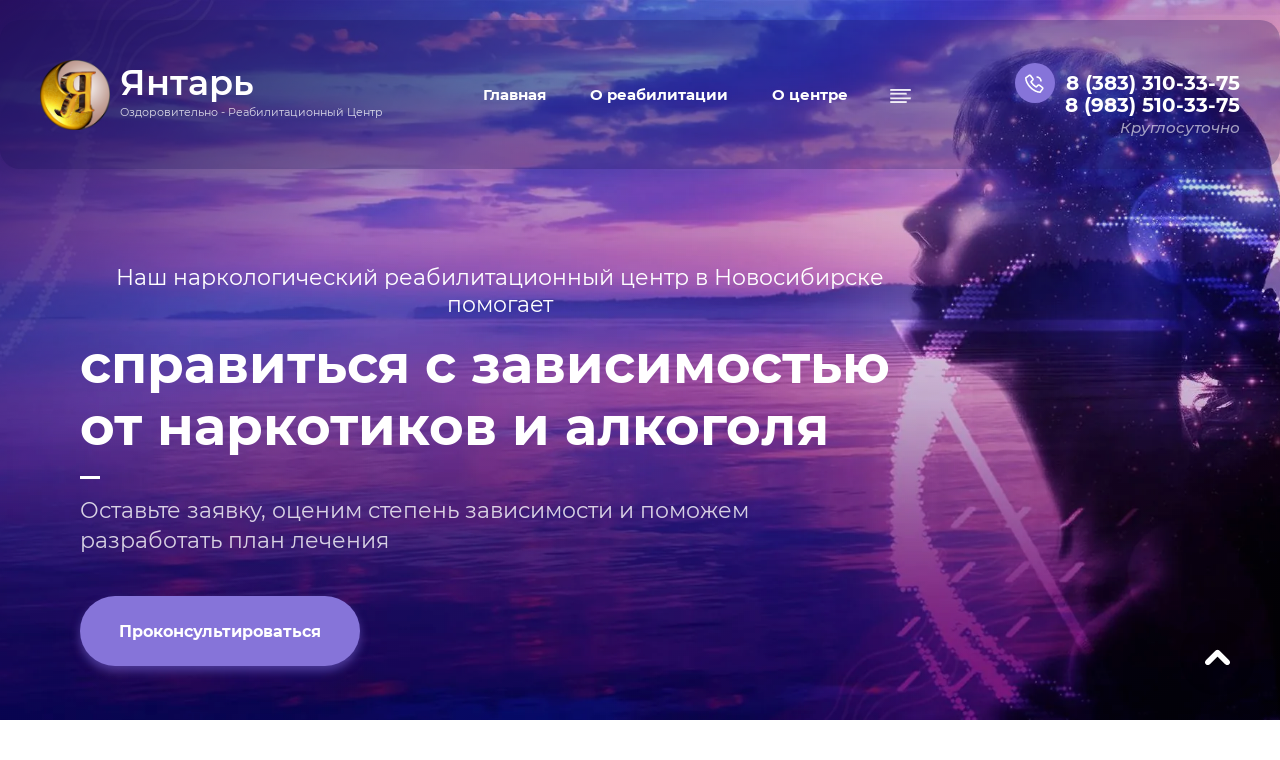

--- FILE ---
content_type: text/html; charset=utf-8
request_url: https://xn--80akwcncje7a0d2a.xn--p1ai/
body_size: 25787
content:
<!DOCTYPE html>
<html lang='ru'>
<head>
<link rel="stylesheet" href="/t/v157/images/mosaic/designs/design-i85l2wrt0-1600243593_styles.css">
<meta charset="utf-8">
<meta name="robots" content="all">
<title>Наркологический реабилитационный центр в Новосибирске - «Янтарь»</title>
<!-- assets.top -->

<!-- /assets.top -->

<meta name="description" content="Наш наркологический реабилитационный центр «Янтарь» в Новосибирске уже второе десятилетие помогает избавляться от наркотической и алкогольной зависимостей. Смысл нашей деятельности – возвращение людей к здоровой, насыщенной жизни.">
<meta name="keywords" content="наркологический реабилитационный центр, наркологический реабилитационный центр в Новосибирске">
<meta name="viewport" content="width=device-width, initial-scale=1">
<meta name="format-detection" content="telephone=no">


<script>
 var mapKeys = {
     google: "",
     yandex: ""
 };
 var mosaicDesignId = 883701;
 var mosaicDesignPrefix = 'i85l2wrt0-1600243593';
 var mosaicTimeZone = 'Asia/Novokuznetsk';
</script>


<link rel="stylesheet" href="/g/s3/mosaic/css/ms_site_default.css">
<script src="/g/libs/jquery/1.10.2/jquery.min.js"></script>

 	<script src="/g/s3/mosaic/js/do/do.js?rnd=1769000784"></script>
	<link rel="stylesheet" href="/g/css/styles_articles_tpl.css">
	<link rel="stylesheet" href="/g/s3/mosaic/css/animate.css">
	<link rel="stylesheet" href="/t/v157/images/mosaic/modules_patch.scss.css?rnd=1769000784">
	<script src="/g/s3/misc/form/1.2.0/s3.form.js"></script>

<meta name="yandex-verification" content="92d017e5385361ca" />
<meta name="yandex-verification" content="dbf1455635d554aa" />
<meta name="yandex-verification" content="dbf1455635d554aa" />
<meta name="google-site-verification" content="8TPQG6uo2IMS11QJuCaL-sEu6vjDsiezWou8Nw44n88" />
<meta name="yandex-verification" content="0bd36a174be2b0ad" />

            <!-- 46b9544ffa2e5e73c3c971fe2ede35a5 -->
            <script src='/shared/s3/js/lang/ru.js'></script>
            <script src='/shared/s3/js/common.min.js'></script>
        <link rel='stylesheet' type='text/css' href='/shared/s3/css/calendar.css' /><link rel="stylesheet" href="/g/libs/lightgallery-proxy-to-hs/lightgallery.proxy.to.hs.min.css" media="all" async>
<script src="/g/libs/lightgallery-proxy-to-hs/lightgallery.proxy.to.hs.stub.min.js"></script>
<script src="/g/libs/lightgallery-proxy-to-hs/lightgallery.proxy.to.hs.js" async></script>
<link rel="icon" href="/favicon.ico" type="image/x-icon">

<!--s3_require-->

<link rel="stylesheet" href="/t/images/mosaic/symbols/symbol-i4n89c0qg_styles.css" type="text/css"/>
<link rel="stylesheet" href="/t/images/mosaic/symbols/symbol-i5l4u2l4n_styles.css" type="text/css"/>
<link rel="stylesheet" href="/t/images/mosaic/symbols/symbol-i72nj1os7_styles.css" type="text/css"/>
<link rel="stylesheet" href="/t/images/mosaic/symbols/symbol-irusakwj6_styles.css" type="text/css"/>
<link rel="stylesheet" href="/t/images/mosaic/symbols/symbol-i4zkbw9oz_styles.css" type="text/css"/>
<link rel="stylesheet" href="/t/images/mosaic/symbols/symbol-i2lqi06ez_styles.css" type="text/css"/>
<link rel="stylesheet" href="/t/images/mosaic/symbols/symbol-ipvmorkn8_styles.css" type="text/css"/>
<link rel="stylesheet" href="/t/images/mosaic/symbols/symbol-ix27j11qt_styles.css" type="text/css"/>
<link rel="stylesheet" href="/t/images/mosaic/symbols/symbol-ii9neifa1_styles.css" type="text/css"/>
<link rel="stylesheet" href="/t/images/mosaic/symbols/symbol-ikk06gv7k_styles.css" type="text/css"/>
<link rel="stylesheet" href="/t/images/mosaic/symbols/symbol-i670jx1y4_styles.css" type="text/css"/>
<link rel="stylesheet" href="/t/images/mosaic/symbols/symbol-ihd0bq235_styles.css" type="text/css"/>
<link rel="stylesheet" href="/t/images/mosaic/symbols/symbol-i3hjicw6p_styles.css" type="text/css"/>
<link rel="stylesheet" href="/t/images/mosaic/symbols/symbol-ipsww4w8q_styles.css" type="text/css"/>
<link rel="stylesheet" href="/t/images/mosaic/symbols/symbol-ioozszf0x_styles.css" type="text/css"/>
<link rel="stylesheet" href="/t/images/mosaic/symbols/symbol-iv2v9vbkl_styles.css" type="text/css"/>
<!--/s3_require-->




</head>
<body>
<div class='mosaic-wrap'>
<div class='root root--u-i85l2wrt0' id='i85l2wrt0_0'>
<div class='section section--u-iyyxwok6a' id='iyyxwok6a_0' data-do-section='{"screen":{"scroll":false,"smooth":true}}'>
<div class='container container--u-iag9j913z' id='iag9j913z_0'>

<div class='div div--u-i4n89c0qg' id='i4n89c0qg_0'>
<a href='/' class='link-universal link-universal--u-i3pfcw2z1' id='i3pfcw2z1_0' data-do-link_universal='{"screen":{"type":"link","popup":"none","eventName":"none","eventElement":"self","eventAction":"","selectedTag":"","linkType":"link","blank":false}}'>
<div class='div div--u-ih7svm6pb' id='ih7svm6pb_0'>
<span class='imageFit imageFit--u-ikpukw67u' id='ikpukw67u_0' data-do-image='{"screen":{"objectFit":"cover","maxWidth":900,"maxHeight":800}}'>
<img data-origin-src='/thumb/2/miymdaaZWCY0w4b6-OlUkQ/r/d/380016_6114.png' data-size='627x627' src='/thumb/2/Gwc_cFImWSe9QuVy0GB-qA/900r800/d/380016_6114.png' src-alt='' alt='380016_6114' title='' class='imageFit__img imageFit__img--u-i5qc7yp3o' id='i5qc7yp3o_0' />
<div class='imageFit__overlay imageFit__overlay--u-ikktriq58' id='ikktriq58_0'></div>
<div class='imageFit__zoom imageFit__zoom--u-iebhxaiww' id='iebhxaiww_0'>
<div class='svg_image svg_image--u-iqy6vm1dg' id='iqy6vm1dg_0' data-do-svg_image='{"screen":{"stretch":true}}'>

</div>
</div>
</span>
</div>
<div class='div div--u-iv6d162ra' id='iv6d162ra_0'>
<div class='text text--u-i46j37dkb' id='i46j37dkb_0'>
<span class='text-block-wrap-div' >Янтарь</span>
</div>
<div class='text text--u-iu3x7tfwu' id='iu3x7tfwu_0'>
<span class='text-block-wrap-div' >Оздоровительно - Реабилитационный Центр</span>
</div>
</div>
</a>
</div>
<div class='div div--u-i5l4u2l4n' id='i5l4u2l4n_0'>
<div class='hor-menu hor-menu--u-ikrzs06su' id='ikrzs06su_0' data-do-menu_horizontal='{"screen":{"mode":"Popup","more":true,"toLevel":5,"firstClickOpen":false}}'>
<ul class='hor-menu__list hor-menu__list--u-itryel7jm' id='itryel7jm_0'>
    <li class='hor-menu__item hor-menu__item--u-ikuxye1y7 is-current' id='ikuxye1y7_0'>
<a   href='/glavnaya' class='hor-menu__link hor-menu__link--u-ifwa55pst' id='ifwa55pst_0'>
<span class='hor-menu__text hor-menu__text--u-i51nll1c2' id='i51nll1c2_0'>
<span class='text-block-wrap-div' >Главная</span>
</span>
</a>


                </li>
            <li class='hor-menu__item hor-menu__item--u-ikuxye1y7 ' id='ikuxye1y7_1'>
<a   href='/o-reabilitatsii' class='hor-menu__link hor-menu__link--u-ifwa55pst' id='ifwa55pst_1'>
<span class='hor-menu__text hor-menu__text--u-i51nll1c2' id='i51nll1c2_1'>
<span class='text-block-wrap-div' >О реабилитации</span>
</span>
</a>


                </li>
            <li class='hor-menu__item hor-menu__item--u-ikuxye1y7 ' id='ikuxye1y7_2'>
<a   href='/o-tsentre' class='hor-menu__link hor-menu__link--u-ifwa55pst' id='ifwa55pst_2'>
<span class='hor-menu__text hor-menu__text--u-i51nll1c2' id='i51nll1c2_2'>
<span class='text-block-wrap-div' >О центре</span>
</span>
</a>


                </li>
            <li class='hor-menu__item hor-menu__item--u-ikuxye1y7 ' id='ikuxye1y7_3'>
<a   href='/news' class='hor-menu__link hor-menu__link--u-ifwa55pst' id='ifwa55pst_3'>
<span class='hor-menu__text hor-menu__text--u-i51nll1c2' id='i51nll1c2_3'>
<span class='text-block-wrap-div' >Новости</span>
</span>
<span class='hor-menu__icon hor-menu__icon--u-ifyhcl8iu' id='ifyhcl8iu_0'></span>
</a>


                <ul class='hor-menu__sub_list hor-menu__sub_list--u-i37j9gynr' id='i37j9gynr_0'>
    <li class='hor-menu__sub_item hor-menu__sub_item--u-ikvbjzdhn ' id='ikvbjzdhn_0'>
<a   href='http://www.nsk.aif.ru/health/cennosti_antikultury_pochemu_molodyozh_vybiraet_narkotiki' class='hor-menu__sub_link hor-menu__sub_link--u-ich2ayha7' id='ich2ayha7_0'>
<span class='hor-menu__sub_text hor-menu__sub_text--u-ifv42740b' id='ifv42740b_0'>
<span class='text-block-wrap-div' >23 марта 2016 г. состоялся круглый стол: "Эра синтетических наркотиков"</span>
</span>
</a>

                </li>
                    </ul></li>
            <li class='hor-menu__item hor-menu__item--u-ikuxye1y7 ' id='ikuxye1y7_4'>
<a   href='/mail' class='hor-menu__link hor-menu__link--u-ifwa55pst' id='ifwa55pst_4'>
<span class='hor-menu__text hor-menu__text--u-i51nll1c2' id='i51nll1c2_4'>
<span class='text-block-wrap-div' >Напишите нам</span>
</span>
</a>


                </li>
            <li class='hor-menu__item hor-menu__item--u-ikuxye1y7 ' id='ikuxye1y7_5'>
<a   href='/kontakty' class='hor-menu__link hor-menu__link--u-ifwa55pst' id='ifwa55pst_5'>
<span class='hor-menu__text hor-menu__text--u-i51nll1c2' id='i51nll1c2_5'>
<span class='text-block-wrap-div' >Контакты</span>
</span>
</a>


                </li>
            <li class='hor-menu__item hor-menu__item--u-ikuxye1y7 ' id='ikuxye1y7_6'>
<a   href='/galereya' class='hor-menu__link hor-menu__link--u-ifwa55pst' id='ifwa55pst_6'>
<span class='hor-menu__text hor-menu__text--u-i51nll1c2' id='i51nll1c2_6'>
<span class='text-block-wrap-div' >Галерея</span>
</span>
</a>


                </li>
            <li class='hor-menu__item hor-menu__item--u-ikuxye1y7 ' id='ikuxye1y7_7'>
<a   href='/budte-v-kurse' class='hor-menu__link hor-menu__link--u-ifwa55pst' id='ifwa55pst_7'>
<span class='hor-menu__text hor-menu__text--u-i51nll1c2' id='i51nll1c2_7'>
<span class='text-block-wrap-div' >Будьте в курсе</span>
</span>
</a>


                </li>
            <li class='hor-menu__item hor-menu__item--u-ikuxye1y7 ' id='ikuxye1y7_8'>
<a   href='/prosvyashcheniye' class='hor-menu__link hor-menu__link--u-ifwa55pst' id='ifwa55pst_8'>
<span class='hor-menu__text hor-menu__text--u-i51nll1c2' id='i51nll1c2_8'>
<span class='text-block-wrap-div' >Просвящение</span>
</span>
<span class='hor-menu__icon hor-menu__icon--u-ifyhcl8iu' id='ifyhcl8iu_1'></span>
</a>


                <ul class='hor-menu__sub_list hor-menu__sub_list--u-i37j9gynr' id='i37j9gynr_1'>
    <li class='hor-menu__sub_item hor-menu__sub_item--u-ikvbjzdhn ' id='ikvbjzdhn_1'>
<a   href='/formy-zavisimogo-povedeniya' class='hor-menu__sub_link hor-menu__sub_link--u-ich2ayha7' id='ich2ayha7_1'>
<span class='hor-menu__sub_text hor-menu__sub_text--u-ifv42740b' id='ifv42740b_1'>
<span class='text-block-wrap-div' >Формы зависимого поведения</span>
</span>
</a>

                </li>
            <li class='hor-menu__sub_item hor-menu__sub_item--u-ikvbjzdhn ' id='ikvbjzdhn_2'>
<a   href='/vazhnoye-pro-narkomaniyu' class='hor-menu__sub_link hor-menu__sub_link--u-ich2ayha7' id='ich2ayha7_2'>
<span class='hor-menu__sub_text hor-menu__sub_text--u-ifv42740b' id='ifv42740b_2'>
<span class='text-block-wrap-div' >Важное про наркоманию</span>
</span>
</a>

</li></ul>
            </li></ul>
<ul class='hor-menu__more_list hor-menu__more_list--u-itv02h5md' id='itv02h5md_0'>
<li class='hor-menu__item hor-menu__item--u-i8rkh7ttp' id='i8rkh7ttp_0'>
<a href='#' class='hor-menu__more_link hor-menu__more_link--u-ik76fzv4t' id='ik76fzv4t_0'>
<span class='hor-menu__text hor-menu__text--u-ihaa34oi3' id='ihaa34oi3_0'>
<span class='text-block-wrap-div' >...</span>
</span>
</a>
<ul class='hor-menu__sub_list hor-menu__sub_list--u-ibzen6f07' id='ibzen6f07_0'></ul>
</li>
</ul>
</div>
</div><div class='div div--u-i0da5jsjs' id='i0da5jsjs_0'>

<div class='div div--u-i72nj1os7' id='i72nj1os7_0'>
<div class='list list--u-i1b1ym2h6' id='i1b1ym2h6_0'>
<div class='list__item list__item--u-iu4tehqpb' id='iu4tehqpb_0'>
<div class='text text--u-idybj7b3g' id='idybj7b3g_0'>
<span class='text-block-wrap-div' >Круглосуточно</span>
</div>
</div>
</div>
</div>
<div class='div div--u-irusakwj6' id='irusakwj6_0'>
<div mosaic-empty-tag='true' class='div div--u-i792ibx7x' id='i792ibx7x_0'>
<div class='svg_image svg_image--u-i0hhszhx4' id='i0hhszhx4_0' data-do-svg_image='{"screen":{"stretch":true}}'>
<svg xmlns="http://www.w3.org/2000/svg" width="180" height="180" viewBox="0 0 10.36 10.36" shape-rendering="geometricPrecision" text-rendering="geometricPrecision" image-rendering="optimizeQuality" fill-rule="evenodd" clip-rule="evenodd" data-prefix="i72x4qk7u"><g fill-rule="nonzero"><path d="M9.55 4.31h.81C10.36 1.93 8.43 0 6.06 0v.82c1.92 0 3.49 1.56 3.49 3.49z" class="path-ir3mn43c2"/><path d="M7.9 4.34h.82a2.7 2.7 0 0 0-2.7-2.69v.82c1.04 0 1.88.84 1.88 1.87zM8.79 7.94l-1.16 1.6c-1.42-.1-3.11-.98-4.47-2.34C1.8 5.84.93 4.15.83 2.74l1.59-1.16c.01-.01.03-.02.04-.02.01 0 .04.01.05.03l1.21 1.54c.03.04.03.14-.01.18L2.62 4.56l.16.25c.02.04.53.86 1.22 1.55.69.69 1.52 1.21 1.55 1.23l.26.16 1.24-1.1c.04-.03.15-.04.19 0l1.54 1.2c.02.02.03.06.01.09zm.49-.73L7.74 6a.935.935 0 0 0-.59-.2c-.24 0-.46.09-.64.24l-.78.68a8.21 8.21 0 0 1-1.15-.93c-.4-.41-.75-.88-.94-1.16l.69-.78c.29-.34.31-.88.03-1.23l-1.2-1.54a.887.887 0 0 0-.7-.33c-.19 0-.37.05-.52.16L0 2.33v.21c.02 1.69.99 3.65 2.58 5.24 1.6 1.59 3.56 2.56 5.24 2.58h.21l1.42-1.94c.28-.38.2-.92-.17-1.21z" class="path-i8bh5jzxg"/></g></svg>
</div>
</div>
<div class='columns columns--u-i4p4t7i8q' id='i4p4t7i8q_0'>
<div mosaic-width-number='' class='column column--u-ijn9s66k7' id='ijn9s66k7_0'>
<div class='text text--u-ipptxfgqg' id='ipptxfgqg_0'>
<span class='text-block-wrap-div' >Телефон:</span>
</div>
</div>
<div mosaic-width-number='' class='column column--u-iokb41ro0' id='iokb41ro0_0'>
<div class='list list--u-iuclvnor6' id='iuclvnor6_0'>
<div class='list__item list__item--u-iv57fuhd4' id='iv57fuhd4_0'>
<a target='_self' href='tel:+73833103375' class='link-universal link-universal--u-ipueaja9o' id='ipueaja9o_0' data-do-link_universal='{"screen":{"type":"link","popup":"none","eventName":"none","eventElement":"self","eventAction":"","selectedTag":"","linkType":"phone","blank":false}}'>
<div class='text text--u-iezntu7os' id='iezntu7os_0'>
<span class='text-block-wrap-div' ><br>8 (383) 310-33-75</span>
</div>
</a>
</div>
<div class='list__item list__item--u-iv57fuhd4' id='iv57fuhd4_1'>
<a target='_self' href='tel:+79835103375' class='link-universal link-universal--u-ipueaja9o' id='ipueaja9o_1' data-do-link_universal='{"screen":{"type":"link","popup":"none","eventName":"none","eventElement":"self","eventAction":"","selectedTag":"","linkType":"phone","blank":false}}'>
<div class='text text--u-iezntu7os' id='iezntu7os_1'>
<span class='text-block-wrap-div' >8 (983) 510-33-75</span>
</div>
</a>
</div>
</div>
</div>
</div>
</div></div>
</div>
<div class='container container--u-izs0k7ust' id='izs0k7ust_0'>
<div data-do-animation='[{"medias":["screen"],"event":"pageLoad","animation":{"name":"slideInLeft","duration":1,"delay":0,"infinite":false,"loop":false}}]' class='div div--u-iavzr06q5' id='iavzr06q5_0'>
<h1 data-do-animation='[{"medias":["screen"],"event":"onScrollIntoView","animation":{"name":"slideInLeft","duration":1,"delay":0,"infinite":false,"loop":false}}]' class='page-title page-title--u-imzh01b30' id='imzh01b30_0'>
Наш наркологический реабилитационный центр в Новосибирске помогает
</h1>

<div class='text text--u-i4zkbw9oz' id='i4zkbw9oz_0'>
<span class='text-block-wrap-div' >справиться с зависимостью</span>
</div>
<div class='text text--u-i2lqi06ez' id='i2lqi06ez_0'>
<span class='text-block-wrap-div' >от наркотиков и алкоголя</span>
</div>
<div class='text text--u-ipvmorkn8' id='ipvmorkn8_0'>
<span class='text-block-wrap-div' >Оставьте заявку, оценим степень зависимости и поможем разработать план лечения</span>
</div>
<span role='button' class='link-universal link-universal--u-ix27j11qt' id='ix27j11qt_0' data-do-link_universal='{"screen":{"type":"button","popup":"ioozszf0x_0","sidepanel":false,"eventName":"none","eventElement":"self","eventAction":"","selectedTag":"","linkType":"link","blank":false}}'>
<div class='text text--u-ich7usbrb' id='ich7usbrb_0'>
<span class='text-block-wrap-div' >Проконсультироваться</span>
</div>
</span>
<div class='div div--u-ii9neifa1' id='ii9neifa1_0'>
<div mosaic-empty-tag='true' data-do-animation='[]' class='div div--u-if5f7zs65' id='if5f7zs65_0'>
<div class='svg_image svg_image--u-ib5lew5vo' id='ib5lew5vo_0' data-do-svg_image='{"screen":{"stretch":true}}'>
<svg xmlns="http://www.w3.org/2000/svg" width="106" height="81" viewBox="0 0 106 81.06" shape-rendering="geometricPrecision" text-rendering="geometricPrecision" image-rendering="optimizeQuality" fill-rule="evenodd" clip-rule="evenodd" data-prefix="in5spexx2"><path d="M13.09 74.82c-.66 0-1.29-.12-1.9-.3l30.96-29.67.55.52c2.84 2.72 6.57 4.08 10.3 4.08 3.73 0 7.46-1.36 10.3-4.08l.54-.53 30.97 29.68c-.61.18-1.24.3-1.9.3H13.09zm-6.43-4.59a6.58 6.58 0 0 1-.42-2.27V13.09c0-.79.16-1.55.42-2.27l30.99 29.71-30.99 29.7zM92.91 6.24c.66 0 1.29.12 1.9.3L58.99 40.87c-3.3 3.16-8.68 3.16-11.97 0L11.19 6.54c.61-.18 1.24-.3 1.9-.3h79.82zm6.86 6.85v54.87c0 .81-.17 1.56-.43 2.28l-31-29.71 31-29.71c.26.72.43 1.47.43 2.27zM92.91 0H13.09C5.87 0 0 5.87 0 13.09v54.87c0 7.23 5.87 13.1 13.09 13.1h79.82c7.22 0 13.09-5.87 13.09-13.1V13.09C106 5.87 100.13 0 92.91 0z" fill-rule="nonzero" class="path-iy5fj88k1"/></svg>
</div>
</div>
<div class='columns columns--u-ihro0xok3' id='ihro0xok3_0'>
<div mosaic-width-number='' class='column column--u-ioo05jm2f' id='ioo05jm2f_0'>
<div class='text text--u-i9ycntqgv' id='i9ycntqgv_0'>
<span class='text-block-wrap-div' >Электронный адрес:</span>
</div>
</div>
<div mosaic-width-number='' class='column column--u-iz2kn5qds' id='iz2kn5qds_0'>
<div class='list list--u-iirbms99r' id='iirbms99r_0'>
<div class='list__item list__item--u-if3pf2ywj' id='if3pf2ywj_0'>
<a target='_self' href='mailto:support@megagroup.ru' class='link-universal link-universal--u-ijfs7rsnq' id='ijfs7rsnq_0' data-do-link_universal='{"screen":{"type":"link","popup":"none","eventName":"none","eventElement":"self","eventAction":"","selectedTag":"","linkType":"email","blank":false}}'>
<div class='text text--u-ia0avsl8r' id='ia0avsl8r_0'>
<span class='text-block-wrap-div' >yantar-liliya@yandex.ru</span>
</div>
</a>
</div>
</div>
</div>
</div>
</div></div>
</div>
</div>
<div class='section section--u-i3w0ygb3t' id='i3w0ygb3t_0' data-do-section='{"screen":{"scroll":false,"smooth":true}}'>
<div class='container container--u-i6ihka482' id='i6ihka482_0'>
<div class='blocklist blocklist--u-ik1kgelqo' id='ik1kgelqo_0' data-do-blocklist='{"screen":{"slider":false,"effect":"slide","loop":true,"speed":500,"direction":"horizontal","dotsType":"points","swipe":true,"lastSlideArrow":false,"center":false,"column":3,"columnGroup":1,"controlsGroup":false,"autoplay":false,"delay":5000,"childrenAsync":false,"isMarquee":false,"marquee":{"direction":"left","scrollSpeed":10,"hoverStop":false}},"(max-width: 991px)":{"isMarquee":false,"marquee":{"direction":"left","scrollSpeed":10,"hoverStop":false},"column":2,"direction":"horizontal"},"(max-width: 767px)":{"isMarquee":false,"marquee":{"direction":"left","scrollSpeed":10,"hoverStop":false},"column":1,"direction":"horizontal","slider":true,"columnGroup":1},"(max-width: 479px)":{"isMarquee":false,"marquee":{"direction":"left","scrollSpeed":10,"hoverStop":false},"columnGroup":"1"}}'>
<div class='blocklist__items_wrapper blocklist__items_wrapper--u-imbnuvnlq' id='imbnuvnlq_0'>
<div class='blocklist__list blocklist__list--u-i57ecbtkr' id='i57ecbtkr_0'>
<div class='blocklist__item__outer blocklist__item__outer--u-ipoanhicx' id='ipoanhicx_0'>
<div class='blocklist__item blocklist__item--u-isbrvpcum' id='isbrvpcum_0'>
<div data-do-animation='[{"medias":["screen"],"event":"pageLoad","animation":{"name":"bounce","duration":1,"delay":0,"infinite":false,"loop":false}}]' class='div div--u-icmhu2e9l' id='icmhu2e9l_0'>
<span class='imageFit imageFit--u-im5y0gwvh' id='im5y0gwvh_0' data-do-image='{"screen":{"objectFit":"contain","maxWidth":900,"maxHeight":800}}'>
<img data-origin-src='/thumb/2/0I2AGs_4h9_YpPPlh52NIg/r/d/heroin.png' data-size='64x64' src='/thumb/2/iTjsegfuly-8CxL5_a9eWw/900r800/d/heroin.png' src-alt='' alt='heroin' title='' class='imageFit__img imageFit__img--u-iivez4wgc' id='iivez4wgc_0' />
<div class='imageFit__overlay imageFit__overlay--u-i303kj5oy' id='i303kj5oy_0'></div>
<div class='imageFit__zoom imageFit__zoom--u-i7eo3buge' id='i7eo3buge_0'>
<div class='svg_image svg_image--u-i6rbrw44y' id='i6rbrw44y_0' data-do-svg_image='{"screen":{"stretch":true}}'>

</div>
</div>
</span>
</div>
<a data-do-animation='[{"medias":["screen"],"event":"onScrollIntoView","animation":{"name":"slideInLeft","duration":1,"delay":0,"infinite":false,"loop":false}}]' target='_blank' href='/lecheniye-narkomanii' class='link-universal link-universal--u-i56antix7' id='i56antix7_0' data-do-link_universal='{"screen":{"type":"link","popup":"none","eventName":"none","eventElement":"self","eventAction":"","selectedTag":"","linkType":"link","blank":true}}'>
<div data-do-animation='[]' class='blocklist__item_title blocklist__item_title--u-iou3txpxj' id='iou3txpxj_0'>
<span class='text-block-wrap-div' >Лечение наркозависимости</span>
</div>
</a>
<div class='blocklist__item_text blocklist__item_text--u-iv2hvnu9b' id='iv2hvnu9b_0'>
<span class='text-block-wrap-div' >Аренда бульдозера позволяет решить массу проблем и быстро выполнить сложные и трудоемкие работы.</span>
</div>
<div class='div div--u-iw52javmi' id='iw52javmi_0'>
<div class='div div--u-ietlm69oh' id='ietlm69oh_0'>
<div class='text text--u-irsipi9ph' id='irsipi9ph_0'>
<span class='text-block-wrap-div' > от</span>
</div>
</div>
<div class='div div--u-ipc4g3x46' id='ipc4g3x46_0'>
<div class='text text--u-inxjfpir8' id='inxjfpir8_0'>
<span class='text-block-wrap-div' >1 200</span>
</div>
<div class='div div--u-i87gkqzz1' id='i87gkqzz1_0'>
<div class='text text--u-ilzpta8zc' id='ilzpta8zc_0'>
<span class='text-block-wrap-div' >руб./сут</span>
</div>
</div>
</div>
</div>
<a data-do-animation='[]' target='_blank' href='/lecheniye-narkomanii' class='link-universal link-universal--u-i2rblfo99' id='i2rblfo99_0' data-do-link_universal='{"screen":{"type":"link","popup":"iv2v9vbkl_0","sidepanel":false,"eventName":"none","eventElement":"self","eventAction":"","selectedTag":"","linkType":"link","blank":true}}'>
<div class='text text--u-icb1qoj30' id='icb1qoj30_0'>
<span class='text-block-wrap-div' >Подробнее</span>
</div>
</a>
</div>
</div>
<div class='blocklist__item__outer blocklist__item__outer--u-ipoanhicx' id='ipoanhicx_1'>
<div class='blocklist__item blocklist__item--u-isbrvpcum' id='isbrvpcum_1'>
<div data-do-animation='[{"medias":["screen"],"event":"pageLoad","animation":{"name":"bounce","duration":1,"delay":0,"infinite":false,"loop":false}}]' class='div div--u-icmhu2e9l' id='icmhu2e9l_1'>
<span class='imageFit imageFit--u-im5y0gwvh' id='im5y0gwvh_1' data-do-image='{"screen":{"objectFit":"contain","maxWidth":900,"maxHeight":800}}'>
<img data-origin-src='/thumb/2/hMHjnDlNhhDbU7I6vEZvnA/r/d/wine.png' data-size='64x64' src='/thumb/2/jabhrQe6uH-FfOg0a9ZlPw/900r800/d/wine.png' src-alt='' alt='wine' title='' class='imageFit__img imageFit__img--u-iivez4wgc' id='iivez4wgc_1' />
<div class='imageFit__overlay imageFit__overlay--u-i303kj5oy' id='i303kj5oy_1'></div>
<div class='imageFit__zoom imageFit__zoom--u-i7eo3buge' id='i7eo3buge_1'>
<div class='svg_image svg_image--u-i6rbrw44y' id='i6rbrw44y_1' data-do-svg_image='{"screen":{"stretch":true}}'>

</div>
</div>
</span>
</div>
<a data-do-animation='[{"medias":["screen"],"event":"onScrollIntoView","animation":{"name":"slideInLeft","duration":1,"delay":0,"infinite":false,"loop":false}}]' target='_blank' href='/lecheniye-alkogolizma' class='link-universal link-universal--u-i56antix7' id='i56antix7_1' data-do-link_universal='{"screen":{"type":"link","popup":"none","eventName":"none","eventElement":"self","eventAction":"","selectedTag":"","linkType":"link","blank":true}}'>
<div data-do-animation='[]' class='blocklist__item_title blocklist__item_title--u-iou3txpxj' id='iou3txpxj_1'>
<span class='text-block-wrap-div' >Лечение алкоголизма</span>
</div>
</a>
<div class='blocklist__item_text blocklist__item_text--u-iv2hvnu9b' id='iv2hvnu9b_1'>
<span class='text-block-wrap-div' >Тракторы и прицепы отечественных марок, оптимальное решение для строительства.</span>
</div>
<div class='div div--u-iw52javmi' id='iw52javmi_1'>
<div class='div div--u-ietlm69oh' id='ietlm69oh_1'>
<div class='text text--u-irsipi9ph' id='irsipi9ph_1'>
<span class='text-block-wrap-div' > от</span>
</div>
</div>
<div class='div div--u-ipc4g3x46' id='ipc4g3x46_1'>
<div class='text text--u-inxjfpir8' id='inxjfpir8_1'>
<span class='text-block-wrap-div' >2 000</span>
</div>
<div class='div div--u-i87gkqzz1' id='i87gkqzz1_1'>
<div class='text text--u-ilzpta8zc' id='ilzpta8zc_1'>
<span class='text-block-wrap-div' >руб./сут</span>
</div>
</div>
</div>
</div>
<a data-do-animation='[]' target='_blank' href='/lecheniye-alkogolizma' class='link-universal link-universal--u-i2rblfo99' id='i2rblfo99_1' data-do-link_universal='{"screen":{"type":"link","popup":"iv2v9vbkl_0","sidepanel":false,"eventName":"none","eventElement":"self","eventAction":"","selectedTag":"","linkType":"link","blank":true}}'>
<div class='text text--u-icb1qoj30' id='icb1qoj30_1'>
<span class='text-block-wrap-div' >Подробнее</span>
</div>
</a>
</div>
</div>
<div class='blocklist__item__outer blocklist__item__outer--u-ipoanhicx' id='ipoanhicx_2'>
<div class='blocklist__item blocklist__item--u-isbrvpcum' id='isbrvpcum_2'>
<div data-do-animation='[{"medias":["screen"],"event":"pageLoad","animation":{"name":"bounce","duration":1,"delay":0,"infinite":false,"loop":false}}]' class='div div--u-icmhu2e9l' id='icmhu2e9l_2'>
<span class='imageFit imageFit--u-im5y0gwvh' id='im5y0gwvh_2' data-do-image='{"screen":{"objectFit":"contain","maxWidth":900,"maxHeight":800}}'>
<img data-origin-src='/thumb/2/pEUSEWJa-GJTx2h1hJ4-cg/r/d/medicine.png' data-size='64x64' src='/thumb/2/EYDMOKBatQUtMdCivgJ7Dw/900r800/d/medicine.png' src-alt='' alt='medicine' title='' class='imageFit__img imageFit__img--u-iivez4wgc' id='iivez4wgc_2' />
<div class='imageFit__overlay imageFit__overlay--u-i303kj5oy' id='i303kj5oy_2'></div>
<div class='imageFit__zoom imageFit__zoom--u-i7eo3buge' id='i7eo3buge_2'>
<div class='svg_image svg_image--u-i6rbrw44y' id='i6rbrw44y_2' data-do-svg_image='{"screen":{"stretch":true}}'>

</div>
</div>
</span>
</div>
<a data-do-animation='[{"medias":["screen"],"event":"onScrollIntoView","animation":{"name":"slideInLeft","duration":1,"delay":0,"infinite":false,"loop":false}}]' target='_blank' href='/lecheniye-ot-sinteticheskikh-narkotikov' class='link-universal link-universal--u-i56antix7' id='i56antix7_2' data-do-link_universal='{"screen":{"type":"link","popup":"none","eventName":"none","eventElement":"self","eventAction":"","selectedTag":"","linkType":"link","blank":true}}'>
<div data-do-animation='[]' class='blocklist__item_title blocklist__item_title--u-iou3txpxj' id='iou3txpxj_2'>
<span class='text-block-wrap-div' >Лечение от синтетических наркотиков</span>
</div>
</a>
<div class='blocklist__item_text blocklist__item_text--u-iv2hvnu9b' id='iv2hvnu9b_2'>
<span class='text-block-wrap-div' >Мощный и высокоэффективный гусеничный экскаватор, способен решить любые задачи, в срок и по выгодным ценам.</span>
</div>
<div class='div div--u-iw52javmi' id='iw52javmi_2'>
<div class='div div--u-ietlm69oh' id='ietlm69oh_2'>
<div class='text text--u-irsipi9ph' id='irsipi9ph_2'>
<span class='text-block-wrap-div' > от</span>
</div>
</div>
<div class='div div--u-ipc4g3x46' id='ipc4g3x46_2'>
<div class='text text--u-inxjfpir8' id='inxjfpir8_2'>
<span class='text-block-wrap-div' >3 500</span>
</div>
<div class='div div--u-i87gkqzz1' id='i87gkqzz1_2'>
<div class='text text--u-ilzpta8zc' id='ilzpta8zc_2'>
<span class='text-block-wrap-div' >руб./сут</span>
</div>
</div>
</div>
</div>
<a data-do-animation='[]' target='_blank' href='/lecheniye-ot-sinteticheskikh-narkotikov' class='link-universal link-universal--u-i2rblfo99' id='i2rblfo99_2' data-do-link_universal='{"screen":{"type":"link","popup":"iv2v9vbkl_0","sidepanel":false,"eventName":"none","eventElement":"self","eventAction":"","selectedTag":"","linkType":"link","blank":true}}'>
<div class='text text--u-icb1qoj30' id='icb1qoj30_2'>
<span class='text-block-wrap-div' >Подробнее</span>
</div>
</a>
</div>
</div>
</div>
</div>
<div class='blocklist__arrows_wrapper blocklist__arrows_wrapper--u-iwudzht2i' id='iwudzht2i_0'>
<div class='blocklist__arrows blocklist__arrows--u-ihf69zb52' id='ihf69zb52_0'>
<div class='blocklist__arrow--prev blocklist__arrow--prev--u-i5qekpm2y' id='i5qekpm2y_0'></div>
<div class='blocklist__arrow--next blocklist__arrow--next--u-i0g2jcprz' id='i0g2jcprz_0'></div>
</div>
</div>
<div class='blocklist__pagination_wrapper blocklist__pagination_wrapper--u-imklar8s6' id='imklar8s6_0'>
<div class='blocklist__pagination blocklist__pagination--u-iljz80bzz' id='iljz80bzz_0'>
<div class='blocklist__pagination_item blocklist__pagination_item--u-i623o579y' id='i623o579y_0'></div>
<div class='blocklist__pagination_item blocklist__pagination_item--u-i623o579y' id='i623o579y_1'></div>
<div class='blocklist__pagination_item blocklist__pagination_item--u-i623o579y' id='i623o579y_2'></div>
</div>
</div>
<div class='blocklist__controls_container blocklist__controls_container--u-iiuz0mvkm is-removed' id='iiuz0mvkm_0'>
<div class='blocklist__controls_wrapper blocklist__controls_wrapper--u-i6pon00gi' id='i6pon00gi_0'>
<div class='blocklist__control_arrows blocklist__control_arrows--u-ii48gw70z' id='ii48gw70z_0'>
<div class='blocklist__arrow--prev2 blocklist__arrow--prev2--u-io52fw0i1' id='io52fw0i1_0'></div>
<div class='blocklist__arrow--next2 blocklist__arrow--next2--u-iuagq5977' id='iuagq5977_0'></div>
</div>
<div class='blocklist__control_pagination_container blocklist__control_pagination_container--u-il7lo8254' id='il7lo8254_0'>
<div class='blocklist__pagination2 blocklist__pagination2--u-i8blust9t' id='i8blust9t_0'>
<div class='blocklist__pagination_item2 blocklist__pagination_item2--u-idru93enp' id='idru93enp_0'></div>
<div class='blocklist__pagination_item2 blocklist__pagination_item2--u-idru93enp' id='idru93enp_1'></div>
<div class='blocklist__pagination_item2 blocklist__pagination_item2--u-idru93enp' id='idru93enp_2'></div>
</div>
</div>
</div>
</div>
</div>
</div>
</div>
<div class='section section--u-ina450jh0' id='ina450jh0_0' data-do-section='{"screen":{"scroll":false,"smooth":true}}'>
<div class='container container--u-imoonhiv6' id='imoonhiv6_0'>
<div class='div div--u-iff7v26xe' id='iff7v26xe_0'>
<div class='heading heading--u-igmntfct1' id='igmntfct1_0'>
<span class='text-block-wrap-div' >Почему выбирают нас?</span>
</div>
<div class='div div--u-izvsixyma' id='izvsixyma_0'>
<span data-do-animation='[]' role='button' class='link-universal link-universal--u-ileztcemt' id='ileztcemt_0' data-do-link_universal='{"screen":{"type":"button","popup":"ioozszf0x_0","sidepanel":false,"eventName":"none","eventElement":"self","eventAction":"","selectedTag":"","linkType":"link","blank":false}}'>
<div class='text text--u-ifwcu3gfx' id='ifwcu3gfx_0'>
<span class='text-block-wrap-div' >Узнать подробнее</span>
</div>
</span>
<div class='text text--u-iqqotzpgm' id='iqqotzpgm_0'>
<span class='text-block-wrap-div' >Оставьте заявку, перезвоним для уточнения дополнительных деталей</span>
</div>
<div class='text text--u-ivb7f5ubd' id='ivb7f5ubd_0'>
<span class='text-block-wrap-div' >Наши специалисты найдут правильный подход!</span>
</div>
<div class='text text--u-ituj7lhs1' id='ituj7lhs1_0'>
<span class='text-block-wrap-div' >Близкий человек не хочет лечиться?</span>
</div>
</div>
<div class='blocklist blocklist--u-ie6doc3oz' id='ie6doc3oz_0' data-do-blocklist='{"screen":{"slider":false,"effect":"slide","loop":true,"speed":500,"direction":"horizontal","dotsType":"points","swipe":true,"lastSlideArrow":false,"center":false,"column":3,"columnGroup":1,"controlsGroup":false,"autoplay":false,"delay":5000,"childrenAsync":false,"isMarquee":false,"marquee":{"direction":"left","scrollSpeed":10,"hoverStop":false}},"(max-width: 991px)":{"isMarquee":false,"marquee":{"direction":"left","scrollSpeed":10,"hoverStop":false},"column":3,"direction":"horizontal"},"(max-width: 479px)":{"isMarquee":false,"marquee":{"direction":"left","scrollSpeed":10,"hoverStop":false}},"(max-width: 767px)":{"isMarquee":false,"marquee":{"direction":"left","scrollSpeed":10,"hoverStop":false},"column":1,"direction":"horizontal"}}'>
<div class='blocklist__items_wrapper blocklist__items_wrapper--u-idk169e6c' id='idk169e6c_0'>
<div class='blocklist__list blocklist__list--u-i3zqucnkk' id='i3zqucnkk_0'>
<div class='blocklist__item__outer blocklist__item__outer--u-ihhny5dd0' id='ihhny5dd0_0'>
<div data-do-animation='[{"medias":["screen"],"event":"onScrollIntoView","animation":{"name":"slideInLeft","duration":1,"delay":0,"infinite":false,"loop":false}}]' class='blocklist__item blocklist__item--u-iecywo9hs' id='iecywo9hs_0'>
<div class='div div--u-i49scsri1' id='i49scsri1_0'>
<span class='imageFit imageFit--u-iraurokjc' id='iraurokjc_0' data-do-image='{"screen":{"objectFit":"contain","maxWidth":900,"maxHeight":800}}'>
<img data-origin-src='/thumb/2/WD1urSUONCappZhdRjMizA/r/d/mask_1.png' data-size='64x64' src='/thumb/2/SIJn4vaz8sA7S6JdCJBcWg/900r800/d/mask_1.png' src-alt='' alt='mask (1)' title='' class='imageFit__img imageFit__img--u-idoc3cfku' id='idoc3cfku_0' />
<div class='imageFit__overlay imageFit__overlay--u-ipbaxp364' id='ipbaxp364_0'></div>
<div class='imageFit__zoom imageFit__zoom--u-i0q9wyxn7' id='i0q9wyxn7_0'>
<div class='svg_image svg_image--u-iqsntvwc6' id='iqsntvwc6_0' data-do-svg_image='{"screen":{"stretch":true}}'>

</div>
</div>
</span>
</div>
<div class='div div--u-is53g7iji' id='is53g7iji_0'>
<div class='blocklist__item_title blocklist__item_title--u-itxoskpge' id='itxoskpge_0'>
<span class='text-block-wrap-div' >Полная <br>анонимность </span>
</div>
<div class='blocklist__item_text blocklist__item_text--u-idec0a5pi' id='idec0a5pi_0'>
<span class='text-block-wrap-div' >главное условие, которое мы соблюдаем неукоснительно</span>
</div>
</div>
</div>
</div>
<div class='blocklist__item__outer blocklist__item__outer--u-ihhny5dd0' id='ihhny5dd0_1'>
<div data-do-animation='[{"medias":["screen"],"event":"onScrollIntoView","animation":{"name":"slideInLeft","duration":1,"delay":0,"infinite":false,"loop":false}}]' class='blocklist__item blocklist__item--u-iecywo9hs' id='iecywo9hs_1'>
<div class='div div--u-i49scsri1' id='i49scsri1_1'>
<span class='imageFit imageFit--u-iraurokjc' id='iraurokjc_1' data-do-image='{"screen":{"objectFit":"contain","maxWidth":900,"maxHeight":800}}'>
<img data-origin-src='/thumb/2/Y5t0_mJTyApcb1rvxFzy3w/r/d/social-care.png' data-size='64x64' src='/thumb/2/co5jRP48m90FZjBNIwW9uQ/900r800/d/social-care.png' src-alt='' alt='social-care' title='' class='imageFit__img imageFit__img--u-idoc3cfku' id='idoc3cfku_1' />
<div class='imageFit__overlay imageFit__overlay--u-ipbaxp364' id='ipbaxp364_1'></div>
<div class='imageFit__zoom imageFit__zoom--u-i0q9wyxn7' id='i0q9wyxn7_1'>
<div class='svg_image svg_image--u-iqsntvwc6' id='iqsntvwc6_1' data-do-svg_image='{"screen":{"stretch":true}}'>

</div>
</div>
</span>
</div>
<div class='div div--u-is53g7iji' id='is53g7iji_1'>
<div class='blocklist__item_title blocklist__item_title--u-itxoskpge' id='itxoskpge_1'>
<span class='text-block-wrap-div' >Серьезная психологическая работа</span>
</div>
<div class='blocklist__item_text blocklist__item_text--u-idec0a5pi' id='idec0a5pi_1'>
<span class='text-block-wrap-div' >для скорейшего выздоровления и длительной ремиссии </span>
</div>
</div>
</div>
</div>
<div class='blocklist__item__outer blocklist__item__outer--u-ihhny5dd0' id='ihhny5dd0_2'>
<div data-do-animation='[{"medias":["screen"],"event":"onScrollIntoView","animation":{"name":"slideInLeft","duration":1,"delay":0,"infinite":false,"loop":false}}]' class='blocklist__item blocklist__item--u-iecywo9hs' id='iecywo9hs_2'>
<div class='div div--u-i49scsri1' id='i49scsri1_2'>
<span class='imageFit imageFit--u-iraurokjc' id='iraurokjc_2' data-do-image='{"screen":{"objectFit":"contain","maxWidth":900,"maxHeight":800}}'>
<img data-origin-src='/thumb/2/lHooO-nb7r4rsws-I-Reww/r/d/trophy_2.png' data-size='64x64' src='/thumb/2/_prEjteVG0oR7B1mufWZGQ/900r800/d/trophy_2.png' src-alt='' alt='trophy (2)' title='' class='imageFit__img imageFit__img--u-idoc3cfku' id='idoc3cfku_2' />
<div class='imageFit__overlay imageFit__overlay--u-ipbaxp364' id='ipbaxp364_2'></div>
<div class='imageFit__zoom imageFit__zoom--u-i0q9wyxn7' id='i0q9wyxn7_2'>
<div class='svg_image svg_image--u-iqsntvwc6' id='iqsntvwc6_2' data-do-svg_image='{"screen":{"stretch":true}}'>

</div>
</div>
</span>
</div>
<div class='div div--u-is53g7iji' id='is53g7iji_2'>
<div class='blocklist__item_title blocklist__item_title--u-itxoskpge' id='itxoskpge_2'>
<span class='text-block-wrap-div' >Передовые <br>методы</span>
</div>
<div class='blocklist__item_text blocklist__item_text--u-idec0a5pi' id='idec0a5pi_2'>
<span class='text-block-wrap-div' >коррекции зависимого поведения и психологической реабилитации</span>
</div>
</div>
</div>
</div>
</div>
</div>
<div class='blocklist__arrows_wrapper blocklist__arrows_wrapper--u-ixr7xpomt' id='ixr7xpomt_0'>
<div class='blocklist__arrows blocklist__arrows--u-i53ektprc' id='i53ektprc_0'>
<div class='blocklist__arrow--prev blocklist__arrow--prev--u-ispazye1s' id='ispazye1s_0'></div>
<div class='blocklist__arrow--next blocklist__arrow--next--u-ia6a54o7m' id='ia6a54o7m_0'></div>
</div>
</div>
<div class='blocklist__pagination_wrapper blocklist__pagination_wrapper--u-ixqwd253u' id='ixqwd253u_0'>
<div class='blocklist__pagination blocklist__pagination--u-imi997cln' id='imi997cln_0'>
<div class='blocklist__pagination_item blocklist__pagination_item--u-ikef5f2fv' id='ikef5f2fv_0'></div>
<div class='blocklist__pagination_item blocklist__pagination_item--u-ikef5f2fv' id='ikef5f2fv_1'></div>
<div class='blocklist__pagination_item blocklist__pagination_item--u-ikef5f2fv' id='ikef5f2fv_2'></div>
</div>
</div>
<div class='blocklist__controls_container blocklist__controls_container--u-ivfqlr0nv is-removed' id='ivfqlr0nv_0'>
<div class='blocklist__controls_wrapper blocklist__controls_wrapper--u-i89ho9d8y' id='i89ho9d8y_0'>
<div class='blocklist__control_arrows blocklist__control_arrows--u-icc1whcgn' id='icc1whcgn_0'>
<div class='blocklist__arrow--prev2 blocklist__arrow--prev2--u-i2acny9qp' id='i2acny9qp_0'></div>
<div class='blocklist__arrow--next2 blocklist__arrow--next2--u-ispjy9roh' id='ispjy9roh_0'></div>
</div>
<div class='blocklist__control_pagination_container blocklist__control_pagination_container--u-ingfuauah' id='ingfuauah_0'>
<div class='blocklist__pagination2 blocklist__pagination2--u-isclsgqi9' id='isclsgqi9_0'>
<div class='blocklist__pagination_item2 blocklist__pagination_item2--u-i241l5wsn' id='i241l5wsn_0'></div>
<div class='blocklist__pagination_item2 blocklist__pagination_item2--u-i241l5wsn' id='i241l5wsn_1'></div>
<div class='blocklist__pagination_item2 blocklist__pagination_item2--u-i241l5wsn' id='i241l5wsn_2'></div>
</div>
</div>
</div>
</div>
</div>
</div>
</div>
</div>
<div class='section section--u-ichujyxac' id='ichujyxac_0' data-do-section='{"screen":{"scroll":false,"smooth":true}}'>
<div class='container container--u-i8cba6hi7' id='i8cba6hi7_0'>
<div class='div div--u-iqkhfucxa' id='iqkhfucxa_0'>
<span class='imageFit imageFit--u-izl1zguer' id='izl1zguer_0' data-do-image='{"screen":{"objectFit":"cover","maxWidth":1200,"maxHeight":1000}}'>
<img data-origin-src='/thumb/2/HcLK2JmH2G8bhbSe-Cg2Hg/r/d/54419106_2.jpg' data-size='1600x1067' src='/thumb/2/YzkcDJxKEDKw5xHxv4WV0Q/1200r1000/d/54419106_2.jpg' src-alt='' alt='54419106_2' title='' class='imageFit__img imageFit__img--u-is8j2gvvp' id='is8j2gvvp_0' />
<div class='imageFit__overlay imageFit__overlay--u-ia43533aw' id='ia43533aw_0'></div>
<div class='imageFit__zoom imageFit__zoom--u-izvjr9w1q' id='izvjr9w1q_0'>
<div class='svg_image svg_image--u-i5lqui9bu' id='i5lqui9bu_0' data-do-svg_image='{"screen":{"stretch":true}}'>

</div>
</div>
</span>
</div>
<div data-do-animation='[]' class='div div--u-itec0v4i5' id='itec0v4i5_0'>
<div class='heading heading--u-iml1b44v7' id='iml1b44v7_0'>
<span class='text-block-wrap-div' >Мотивируем людей с зависимостью пройти лечение в нашем центре</span>
</div>
<div class='rich-text rich-text--u-ik7b34p4l' id='ik7b34p4l_0'>
<span class='text-block-wrap-div' ><p>Наш наркологический реабилитационный центр &laquo;Янтарь&raquo; в Новосибирске уже второе десятилетие помогает избавляться от наркотической и алкогольной зависимостей. Смысл нашей деятельности &ndash; возвращение людей к здоровой, насыщенной жизни.</p>

<p>У нас работают психологи, наркологи, психоаналитики, психотерапевты, тренеры-консультанты с многолетним опытом работы (от 5 лет). Также у нас есть команда волонтеров, эти люди - наши бывшие пациенты. Они успешно справились со своей зависимостью и стали частью нашей команды - живым примером того, что в этой жизни нет невозможного.</p>

<p>Методы, которые мы применяем в своей работе:</p>

<ul>
	<li>комплексное лечение алкогольной или наркотической зависимости;</li>
	<li>разнообразное сочетание индивидуальных и групповых лечебных программ;</li>
	<li>обучение человека осознанному созданию модели выздоровления и не только.</li>
</ul>

<p>В большинстве случаев мы применяем индивидуальные программы лечения&nbsp;не только потому, что каждый случай требует особого подхода, но и потому, что с каждым новым пациентом мы больше узнаем о самой зависимости, причинах ее появления и получаем возможность использовать эту информацию в дальнейшем.</p>

<p>Мы практикуем свой метод лечения, проверенный временем, на сотнях пациентах. Мы видим, что он эффективен и хотим помочь вам! Ведь выбор есть и он за вами!</p>
</span>
</div>
<a data-do-animation='[]' target='_blank' href='/o-tsentre' class='link-universal link-universal--u-i9qkpj7kg' id='i9qkpj7kg_0' data-do-link_universal='{"screen":{"type":"link","popup":"","sidepanel":false,"eventName":"none","eventElement":"self","eventAction":"","selectedTag":"","linkType":"link","blank":true}}'>
<div class='text text--u-iups1re99' id='iups1re99_0'>
<span class='text-block-wrap-div' >Подробнее</span>
</div>
</a>
</div>
</div>
</div>

<div class='section section--u-ikk06gv7k' id='ikk06gv7k_0' data-do-section='{"screen":{"scroll":false,"smooth":true}}'>
<div class='container container--u-iqgs5e011' id='iqgs5e011_0'>
<div data-do-animation='[{"medias":["screen"],"event":"onScrollIntoView","animation":{"name":"slideInUp","duration":1,"delay":0,"infinite":false,"loop":false}}]' class='div div--u-ixtqrbfuw' id='ixtqrbfuw_0'>
<div class='div div--u-i1re33rz7' id='i1re33rz7_0'>
<div class='mosaic-form mosaic-form--u-io9dxpu4c' id='io9dxpu4c_0' data-do-form='{"screen":{"mode":"main","anketa_id":"17271301","initial_state":"{\"anketa_id\":\"17271301\",\"name\":\"\u041f\u043e\u043b\u0443\u0447\u0438\u0442\u044c \u043a\u043e\u043d\u0441\u0443\u043b\u044c\u0442\u0430\u0446\u0438\u044e\",\"submit_name\":\"\u041e\u0442\u043f\u0440\u0430\u0432\u0438\u0442\u044c\",\"success_note\":\"\u0421\u043f\u0430\u0441\u0438\u0431\u043e! \u0424\u043e\u0440\u043c\u0430 \u043e\u0442\u043f\u0440\u0430\u0432\u043b\u0435\u043d\u0430\",\"tag_id\":\"io9dxpu4c\",\"symbol_id\":\"symbol-ikk06gv7k\",\"change\":false,\"dictionaries\":{\"iqckgyebb\":{\"dictionary_id\":67595901,\"name\":\"\u0412\u0430\u0448\u0435 \u0438\u043c\u044f\",\"type_id\":1,\"required\":true,\"alias\":\"field_4137651\",\"note\":\"\",\"variants\":[],\"params_value\":\"\",\"validator\":\"\",\"change\":false},\"is3sl2kmp\":{\"dictionary_id\":67596101,\"name\":\"\u0422\u0435\u043b\u0435\u0444\u043e\u043d:\",\"type_id\":15,\"required\":true,\"alias\":\"phone\",\"note\":\"\",\"variants\":[],\"params_value\":\"\",\"validator\":\"__phone__\",\"change\":false},\"iqlexfj7n\":{\"dictionary_id\":67596301,\"name\":\"\u041e\u0431\u043b\u0430\u0441\u0442\u044c \u0432\u0432\u043e\u0434\u0430:\",\"type_id\":2,\"required\":false,\"alias\":\"field_4138051\",\"note\":\"\",\"variants\":[],\"params_value\":\"\",\"validator\":\"\",\"change\":false},\"i6zr2gy4h\":{\"dictionary_id\":67596501,\"name\":\"\u0413\u0430\u043b\u043e\u0447\u043a\u0430\",\"type_id\":7,\"required\":false,\"alias\":\"field_33098051\",\"note\":\"\",\"variants\":[],\"params_value\":\"\",\"validator\":\"\",\"change\":false}}}","nativeStyle":true,"showTitleAfterSend":false}}'>
<form id="iuvm2us8r_0" action="#" class="mosaic-form__form mosaic-form__form--u-iuvm2us8r" data-s3-anketa-id="17271301"><div id="icy0unzuk_0" class="mosaic-form__title mosaic-form__title--u-icy0unzuk"><div class="text-block-wrap-div">Получить консультацию</div></div><div id="i32d28pkt_0" class="text text--u-i32d28pkt"><div class="text-block-wrap-div">Отправьте заявку, перезвоним в течение 15 минут</div></div><div id="i9opwqrx3_0" class="div div--u-i9opwqrx3"><div id="iqckgyebb_0" data-type-field="text" data-field-position="0" class="mosaic-form__field mosaic-form__field--u-iqckgyebb" data-do-input='{"screen":{"type_id":1,"type_field":"text","required":true,"maxlength":100,"dictionary_id":67595901,"alias":"field_4137651"}}'><!--noindex--><div id="iqyee0jho_0" class="mosaic-form__error mosaic-form__error--u-iqyee0jho is-removed" data-nosnippet=""><div class="text-block-wrap-div">это поле обязательно для заполнения</div></div><!--/noindex--><div id="i24q65xch_0" class="mosaic-form__header mosaic-form__header--u-i24q65xch"><span id="iaj1j5cve_0" class="mosaic-form__name mosaic-form__name--u-iaj1j5cve"><div class="text-block-wrap-div">Ваше имя</div></span><span id="ic9p3m7qy_0" class="mosaic-form__required mosaic-form__required--u-ic9p3m7qy"><div class="text-block-wrap-div">*
    </div></span></div><input id="irerxvyyc_0" type="text" placeholder="Ваше имя *" class="mosaic-form__text mosaic-form__text--u-irerxvyyc"><div id="izkx77591_0" class="mosaic-form__note mosaic-form__note--u-izkx77591 is-removed"></div></div><div id="is3sl2kmp_0" data-type-field="phone" data-field-position="1" class="mosaic-form__field mosaic-form__field--u-is3sl2kmp" data-do-input_phone='{"screen":{"type_id":15,"required":true,"dictionary_id":67596101,"validator":"__phone__","alias":"phone"}}'><!--noindex--><div id="ik2d27oha_0" class="mosaic-form__error mosaic-form__error--u-ik2d27oha is-removed" data-nosnippet=""><div class="text-block-wrap-div">это поле обязательно для заполнения</div></div><!--/noindex--><div id="ie3ei8en8_0" class="mosaic-form__header mosaic-form__header--u-ie3ei8en8"><span id="iovzfi260_0" class="mosaic-form__name mosaic-form__name--u-iovzfi260"><div class="text-block-wrap-div">Телефон:</div></span><span id="izt9pos3e_0" class="mosaic-form__required mosaic-form__required--u-izt9pos3e"><div class="text-block-wrap-div">*
    </div></span></div><input id="ialcncwp9_0" type="tel" placeholder="Телефон *" class="mosaic-form__text mosaic-form__text--u-ialcncwp9"><div id="ixm0anj7g_0" class="mosaic-form__note mosaic-form__note--u-ixm0anj7g is-removed"></div></div><div id="iqlexfj7n_0" data-type-field="textarea" data-field-position="2" class="mosaic-form__field mosaic-form__field--u-iqlexfj7n" data-do-textarea='{"screen":{"type_id":2,"type_field":"textarea","required":false,"dictionary_id":67596301,"alias":"field_4138051"}}'><!--noindex--><div id="iu3pumc3e_0" class="mosaic-form__error mosaic-form__error--u-iu3pumc3e is-removed" data-nosnippet=""><div class="text-block-wrap-div">это поле обязательно для заполнения</div></div><!--/noindex--><div id="iualjyivq_0" class="mosaic-form__header mosaic-form__header--u-iualjyivq"><span id="ibt6a8sp3_0" class="mosaic-form__name mosaic-form__name--u-ibt6a8sp3"><div class="text-block-wrap-div">Область ввода:</div></span><span id="i59ipqtem_0" class="mosaic-form__required mosaic-form__required--u-i59ipqtem is-removed"><div class="text-block-wrap-div">*
    </div></span></div><textarea id="igvhcv6z7_0" placeholder="Комментарии" class="mosaic-form__textarea mosaic-form__textarea--u-igvhcv6z7"></textarea><div id="ivro6l6v3_0" class="mosaic-form__note mosaic-form__note--u-ivro6l6v3 is-removed"></div></div></div><div id="i6zr2gy4h_0" data-type-field="checkbox" data-field-position="3" class="mosaic-form__field mosaic-form__field--u-i6zr2gy4h" data-do-checkbox='{"screen":{"type_id":7,"required":false,"dictionary_id":67596501,"alias":"field_33098051"}}'><!--noindex--><div id="i1gv6u0fk_0" class="mosaic-form__error mosaic-form__error--u-i1gv6u0fk is-removed" data-nosnippet=""><div class="text-block-wrap-div">это поле обязательно для заполнения</div></div><!--/noindex--><div id="i52mp6iqp_0" class="mosaic-form__header mosaic-form__header--u-i52mp6iqp is-removed"><span id="izqjp4tzg_0" class="mosaic-form__name mosaic-form__name--u-izqjp4tzg"><div class="text-block-wrap-div">Галочка</div></span><span id="ivgtvf5n4_0" class="mosaic-form__required mosaic-form__required--u-ivgtvf5n4 is-removed"><div class="text-block-wrap-div">*
    </div></span></div><label id="ipjpmhnrk_0" class="mosaic-form__label mosaic-form__label--u-ipjpmhnrk"><input id="iykoq5r8r_0" type="checkbox" value="Ознакомлен с пользовательским соглашением" class="mosaic-form__checkbox mosaic-form__checkbox--u-iykoq5r8r"><span id="ijoiis5t3_0" class="mosaic-form__checkbox-icon mosaic-form__checkbox-icon--u-ijoiis5t3"></span><span id="irvcqrw79_0" class="mosaic-form__value mosaic-form__value--u-irvcqrw79"><div class="text-block-wrap-div">Ознакомлен с <span style="color:rgb(255, 255, 255)"><a data-url="/users?mode=agreement" href="/users?mode=agreement" target="_blank">пользовательским соглашением</a></span></div></span></label><div id="ijd7dcc5t_0" class="mosaic-form__note mosaic-form__note--u-ijd7dcc5t is-removed"></div></div><button id="iyzt10zmx_0" class="mosaic-form__button mosaic-form__button--u-iyzt10zmx"><div id="i7mgcttcy_0" class="button__text button__text--u-i7mgcttcy"><div class="text-block-wrap-div">Отправить</div></div></button><re-captcha data-captcha="recaptcha"
     data-name="captcha"
     data-sitekey="6LcOAacUAAAAAI2fjf6MiiAA8fkOjVmO6-kZYs8S"
     data-lang="ru"
     data-rsize="invisible"
     data-type="image"
     data-theme="light"></re-captcha></form><!--noindex--><div id="itmqkegpf_0" class="mosaic-form__success mosaic-form__success--u-itmqkegpf is-removed" data-nosnippet=""><div id="in6cbq43e_0" class="mosaic-form__success__text mosaic-form__success__text--u-in6cbq43e"><div class="text-block-wrap-div">Спасибо! Форма отправлена</div></div></div><!--/noindex-->
</div>
</div>
</div>
</div>
</div>
<div class='section section--u-i670jx1y4' id='i670jx1y4_0' data-do-section='{"screen":{"scroll":false,"smooth":true}}'>
<div class='container container--u-iq2f4k9om' id='iq2f4k9om_0'>
<div class='heading heading--u-i75k37lbp' id='i75k37lbp_0'>
<span class='text-block-wrap-div' >Судьбы выпускников нашего реабилитационного центра</span>
</div>
<div class='blocklist blocklist--u-if7v2lvx1' id='if7v2lvx1_0' data-do-blocklist='{"screen":{"slider":true,"effect":"slide","loop":true,"speed":500,"direction":"horizontal","dotsType":"points","swipe":true,"lastSlideArrow":false,"center":false,"column":2,"columnGroup":1,"controlsGroup":false,"autoplay":true,"delay":5000,"childrenAsync":false,"isMarquee":false,"marquee":{"direction":"left","scrollSpeed":10,"hoverStop":false}},"(max-width: 991px)":{"isMarquee":false,"marquee":{"direction":"left","scrollSpeed":10,"hoverStop":false},"column":1,"direction":"horizontal"},"(max-width: 767px)":{"isMarquee":false,"marquee":{"direction":"left","scrollSpeed":10,"hoverStop":false},"column":1,"direction":"horizontal"},"(max-width: 479px)":{"isMarquee":false,"marquee":{"direction":"left","scrollSpeed":10,"hoverStop":false}}}'>
<div class='blocklist__items_wrapper blocklist__items_wrapper--u-i89ghoir2' id='i89ghoir2_0'>
<div class='blocklist__list blocklist__list--u-i7r9p221d' id='i7r9p221d_0'>
<div class='blocklist__item__outer blocklist__item__outer--u-izakctudr' id='izakctudr_0'>
<div data-do-animation='[{"medias":["screen"],"event":"onScrollIntoView","animation":{"name":"slideInUp","duration":1,"delay":0,"infinite":false,"loop":false}}]' class='blocklist__item blocklist__item--u-i5uizifu5' id='i5uizifu5_0'>
<div class='div div--u-i2clqmcoi' id='i2clqmcoi_0'>
<span class='imageFit imageFit--u-ioh3m5yu1' id='ioh3m5yu1_0' data-do-image='{"screen":{"objectFit":"cover"}}'>
<img data-origin-src='/thumb/2/rGyg04Msw0TARCbXcwhuDA/r/d/54540088_3.jpg' data-size='800x533' src='/thumb/2/tSd92Ko7_AGmcd5a8wn1Zw/640r480/d/54540088_3.jpg' src-alt='' alt='' title='' class='imageFit__img imageFit__img--u-i6xs1pyui' id='i6xs1pyui_0' />
<div class='imageFit__overlay imageFit__overlay--u-irvmnawnj' id='irvmnawnj_0'></div>
<div class='imageFit__zoom imageFit__zoom--u-id2tor15x' id='id2tor15x_0'>
<div class='svg_image svg_image--u-i8xrq2hnj' id='i8xrq2hnj_0' data-do-svg_image='{"screen":{"stretch":true}}'>

</div>
</div>
</span>
</div>
<div class='div div--u-ikdeb5sc9' id='ikdeb5sc9_0'>
<div class='blocklist__item_title blocklist__item_title--u-i0a8p8utt' id='i0a8p8utt_0'>
<span class='text-block-wrap-div' >Евгений, 28 лет</span>
</div>
<div class='blocklist__item_text blocklist__item_text--u-i3yh231br' id='i3yh231br_0'>
<span class='text-block-wrap-div' >Мне 28. 2 года назад страдал наркозависимостью. Благодарю центр «Янтарь» в лице Кузнецовой Лилии и всего врачебного и консультационного состава! Спасибо за возможность жить по другому!!! Быть свободным и счастливым! За время моего пребывания в РЦ было все: паника, разочарование, и отчаяние, но Вы смогли мне помочь. Спасибо ребята!!!&nbsp; Теперь все по-другому!!!</span>
</div>
</div>
</div>
</div>
<div class='blocklist__item__outer blocklist__item__outer--u-izakctudr' id='izakctudr_1'>
<div data-do-animation='[{"medias":["screen"],"event":"onScrollIntoView","animation":{"name":"slideInUp","duration":1,"delay":0,"infinite":false,"loop":false}}]' class='blocklist__item blocklist__item--u-i5uizifu5' id='i5uizifu5_1'>
<div class='div div--u-i2clqmcoi' id='i2clqmcoi_1'>
<span class='imageFit imageFit--u-ioh3m5yu1' id='ioh3m5yu1_1' data-do-image='{"screen":{"objectFit":"cover"}}'>
<img data-origin-src='/thumb/2/HQnFW3SRRWsB8JzoS0wteA/r/d/55058805_3.jpg' data-size='800x533' src='/thumb/2/eB7_wTUaybNQt4CAoQXL1g/640r480/d/55058805_3.jpg' src-alt='' alt='55058805_3' title='' class='imageFit__img imageFit__img--u-i6xs1pyui' id='i6xs1pyui_1' />
<div class='imageFit__overlay imageFit__overlay--u-irvmnawnj' id='irvmnawnj_1'></div>
<div class='imageFit__zoom imageFit__zoom--u-id2tor15x' id='id2tor15x_1'>
<div class='svg_image svg_image--u-i8xrq2hnj' id='i8xrq2hnj_1' data-do-svg_image='{"screen":{"stretch":true}}'>

</div>
</div>
</span>
</div>
<div class='div div--u-ikdeb5sc9' id='ikdeb5sc9_1'>
<div class='blocklist__item_title blocklist__item_title--u-i0a8p8utt' id='i0a8p8utt_1'>
<span class='text-block-wrap-div' >Александр, 26 лет</span>
</div>
<div class='blocklist__item_text blocklist__item_text--u-i3yh231br' id='i3yh231br_1'>
<span class='text-block-wrap-div' >В РЦ "Янтарь" попал благодаря родителям. В тот момент, я злился, считал себя совершенно здоровым.&nbsp; Однако сейчас, по прошествии&nbsp; полутора лет, я с благодарю их, с момента моего последнего употребления жалею только об одном, о том, что не прошёл эту реабилитацию раньше.&nbsp; Теперь все основные сферы моей жизни восстанавливаются,&nbsp; появилосб желание оставаясь чистым и трезвым.</span>
</div>
</div>
</div>
</div>
<div class='blocklist__item__outer blocklist__item__outer--u-izakctudr' id='izakctudr_2'>
<div data-do-animation='[{"medias":["screen"],"event":"onScrollIntoView","animation":{"name":"slideInUp","duration":1,"delay":0,"infinite":false,"loop":false}}]' class='blocklist__item blocklist__item--u-i5uizifu5' id='i5uizifu5_2'>
<div class='div div--u-i2clqmcoi' id='i2clqmcoi_2'>
<span class='imageFit imageFit--u-ioh3m5yu1' id='ioh3m5yu1_2' data-do-image='{"screen":{"objectFit":"cover"}}'>
<img data-origin-src='/thumb/2/yyieDo_CC2Z9oxVQaFo5Ow/r/d/55034342_3.jpg' data-size='800x533' src='/thumb/2/_sfn0Kkn4EOMuqZr6RC0ag/640r480/d/55034342_3.jpg' src-alt='' alt='55034342_3' title='' class='imageFit__img imageFit__img--u-i6xs1pyui' id='i6xs1pyui_2' />
<div class='imageFit__overlay imageFit__overlay--u-irvmnawnj' id='irvmnawnj_2'></div>
<div class='imageFit__zoom imageFit__zoom--u-id2tor15x' id='id2tor15x_2'>
<div class='svg_image svg_image--u-i8xrq2hnj' id='i8xrq2hnj_2' data-do-svg_image='{"screen":{"stretch":true}}'>

</div>
</div>
</span>
</div>
<div class='div div--u-ikdeb5sc9' id='ikdeb5sc9_2'>
<div class='blocklist__item_title blocklist__item_title--u-i0a8p8utt' id='i0a8p8utt_2'>
<span class='text-block-wrap-div' >Иван, 30 лет</span>
</div>
<div class='blocklist__item_text blocklist__item_text--u-i3yh231br' id='i3yh231br_2'>
<span class='text-block-wrap-div' >Хочу поблагодарть РЦ «Янтарь» за то, что ко мне вернулось желание жить и развиваться. Я пришел сам. Устал от безысходности и употребления алкоголя, который никак не решал моих жизненных&nbsp; проблем. Результат - трезвость, осознание моего места в жизни и вообще её смысла. Сейчас не употребляю - завязал!</span>
</div>
</div>
</div>
</div>
</div>
</div>
<div class='blocklist__arrows_wrapper blocklist__arrows_wrapper--u-ii4tsmgm3' id='ii4tsmgm3_0'>
<div class='blocklist__arrows blocklist__arrows--u-iieh8vxpx' id='iieh8vxpx_0'>
<div class='blocklist__arrow--prev blocklist__arrow--prev--u-i9d3yxox2' id='i9d3yxox2_0'></div>
<div class='blocklist__arrow--next blocklist__arrow--next--u-irfosj9m2' id='irfosj9m2_0'></div>
</div>
</div>
<div class='blocklist__pagination_wrapper blocklist__pagination_wrapper--u-is0zrz0wz' id='is0zrz0wz_0'>
<div class='blocklist__pagination blocklist__pagination--u-i3oxgtu32' id='i3oxgtu32_0'>
<div class='blocklist__pagination_item blocklist__pagination_item--u-i3yv3q9xf' id='i3yv3q9xf_0'></div>
<div class='blocklist__pagination_item blocklist__pagination_item--u-i3yv3q9xf' id='i3yv3q9xf_1'></div>
<div class='blocklist__pagination_item blocklist__pagination_item--u-i3yv3q9xf' id='i3yv3q9xf_2'></div>
</div>
</div>
<div class='blocklist__controls_container blocklist__controls_container--u-irnhx1sg2 is-removed' id='irnhx1sg2_0'>
<div class='blocklist__controls_wrapper blocklist__controls_wrapper--u-iahqqokwf' id='iahqqokwf_0'>
<div class='blocklist__control_arrows blocklist__control_arrows--u-itsye9um8' id='itsye9um8_0'>
<div class='blocklist__arrow--prev2 blocklist__arrow--prev2--u-idh01sw5j' id='idh01sw5j_0'></div>
<div class='blocklist__arrow--next2 blocklist__arrow--next2--u-i0duudn7t' id='i0duudn7t_0'></div>
</div>
<div class='blocklist__control_pagination_container blocklist__control_pagination_container--u-irhszp41p' id='irhszp41p_0'>
<div class='blocklist__pagination2 blocklist__pagination2--u-its1bc5oi' id='its1bc5oi_0'>
<div class='blocklist__pagination_item2 blocklist__pagination_item2--u-iareo7hn2' id='iareo7hn2_0'></div>
<div class='blocklist__pagination_item2 blocklist__pagination_item2--u-iareo7hn2' id='iareo7hn2_1'></div>
<div class='blocklist__pagination_item2 blocklist__pagination_item2--u-iareo7hn2' id='iareo7hn2_2'></div>
</div>
</div>
</div>
</div>
</div>
</div>
</div>
<div class='section section--u-ihd0bq235' id='ihd0bq235_0' data-do-section='{"screen":{"scroll":false,"smooth":true}}'>
<div class='section section--u-igdo0n7sv' id='igdo0n7sv_0' data-do-section='{"screen":{"scroll":false,"smooth":true}}'>
<div data-do-animation='[{"medias":["screen"],"event":"onScrollIntoView","animation":{"name":"slideInLeft","duration":1,"delay":0,"infinite":false,"loop":false}}]' class='container container--u-izigwhny7' id='izigwhny7_0'>
<div class='div div--u-icyd6gt4m' id='icyd6gt4m_0'>
<div class='text text--u-iwccsexey' id='iwccsexey_0'>
<span class='text-block-wrap-div' >Наш адрес</span>
</div>
<div class='div div--u-ij2py58du' id='ij2py58du_0'>
<div class='list list--u-ifjp1oxn3' id='ifjp1oxn3_0'>
<div class='list__item list__item--u-idj115ik3' id='idj115ik3_0'>
<div class='text text--u-iizqxk7v4' id='iizqxk7v4_0'>
<span class='text-block-wrap-div' >г. Новосибирск, ул. Фурманова, д.6</span>
</div>
</div>
</div>
</div>
<div class='div div--u-i70598fn7' id='i70598fn7_0'>
<div class='div div--u-ib6v7m3m3' id='ib6v7m3m3_0'>
<div class='text text--u-ih78jant4' id='ih78jant4_0'>
<span class='text-block-wrap-div' >Бесплатный звонок по России</span>
</div>
<div class='list list--u-if3fv8ise' id='if3fv8ise_0'>
<div class='list__item list__item--u-i34wwh2x1' id='i34wwh2x1_0'>
<a target='_self' href='tel:+73833103375' class='link-universal link-universal--u-iod77754t' id='iod77754t_0' data-do-link_universal='{"screen":{"type":"link","popup":"none","eventName":"none","eventElement":"self","eventAction":"","selectedTag":"","linkType":"phone","blank":false}}'>
<div class='text text--u-iytc4tram' id='iytc4tram_0'>
<span class='text-block-wrap-div' >8 (383) 310-33-75</span>
</div>
</a>
<div class='div div--u-inxb47nz7' id='inxb47nz7_0'>
<div class='list list--u-i1x24lw9c' id='i1x24lw9c_0'>
<div class='list__item list__item--u-i2nzlowcu' id='i2nzlowcu_0'>
<div class='text text--u-ikwogq0bb' id='ikwogq0bb_0'>
<span class='text-block-wrap-div' ></span>
</div>
</div>
</div>
</div>
</div>
<div class='list__item list__item--u-i34wwh2x1' id='i34wwh2x1_1'>
<a target='_self' href='tel:+79835103375' class='link-universal link-universal--u-iod77754t' id='iod77754t_1' data-do-link_universal='{"screen":{"type":"link","popup":"none","eventName":"none","eventElement":"self","eventAction":"","selectedTag":"","linkType":"phone","blank":false}}'>
<div class='text text--u-iytc4tram' id='iytc4tram_1'>
<span class='text-block-wrap-div' >8 (983) 510-33-75</span>
</div>
</a>
<div class='div div--u-inxb47nz7' id='inxb47nz7_1'>
<div class='list list--u-i1x24lw9c' id='i1x24lw9c_1'>
<div class='list__item list__item--u-i2nzlowcu' id='i2nzlowcu_1'>
<div class='text text--u-ikwogq0bb' id='ikwogq0bb_1'>
<span class='text-block-wrap-div' >Круглосуточно</span>
</div>
</div>
</div>
</div>
</div>
</div>
<a target='_self' href='mailto:login@domain.ru' class='link-universal link-universal--u-idwnppu2q' id='idwnppu2q_0' data-do-link_universal='{"screen":{"type":"link","popup":"none","eventName":"none","eventElement":"self","eventAction":"","selectedTag":"","linkType":"email","blank":false}}'>
<div class='text text--u-igoqwbfdi' id='igoqwbfdi_0'>
<span class='text-block-wrap-div' >yantar-liliya@yandex.ru</span>
</div>
</a>
</div>
</div>
</div>
<div class='div div--u-iugqog5my' id='iugqog5my_0'>
<div class='div div--u-i9rlaopd5' id='i9rlaopd5_0'>
<div class='text text--u-ialgr5a9e' id='ialgr5a9e_0'>
<span class='text-block-wrap-div' >Опишите Вашу&nbsp; проблему</span>
</div>
</div>
<div class='text text--u-ifghuf572' id='ifghuf572_0'>
<span class='text-block-wrap-div' >Наш специалист поможет оценить перспективы лечения </span>
</div>
<span role='button' data-do-animation='[]' class='link-universal link-universal--u-ilwiu5ah5' id='ilwiu5ah5_0' data-do-link_universal='{"screen":{"type":"button","popup":"i3hjicw6p_0","sidepanel":false,"eventName":"none","eventElement":"self","eventAction":"","selectedTag":"","linkType":"link","blank":false}}'>
<div class='text text--u-i3gqup8lc' id='i3gqup8lc_0'>
<span class='text-block-wrap-div' >Оставить заявку</span>
</div>
</span>
</div>
</div>
</div>
<div class='section section--u-i9y0ijmep' id='i9y0ijmep_0' data-do-section='{"screen":{"scroll":false,"smooth":true}}'>
<div class='container container--u-i0barpi42' id='i0barpi42_0'>
<div class='div div--u-in42fynis' id='in42fynis_0'>
<div class='mosaic-site-copyright mosaic-site-copyright--u-i7dty2vdq' id='i7dty2vdq_0'>
  Copyright &copy; 2014 - 2026 Оздоровительно - Реабилитационный Центр "Янтарь"
</div>
</div>
<div class='div div--u-izi2kv3r2' id='izi2kv3r2_0'>
<div class='mosaic-site-counters mosaic-site-counters--u-i4wovqt94' id='i4wovqt94_0'>

<!--__INFO2026-01-21 02:33:33INFO__-->

</div>
</div>
<div class='div div--u-ib6zq30ph' id='ib6zq30ph_0'>
<div class='mosaic-mega-copyright mosaic-mega-copyright--u-iz5nqfni5' id='iz5nqfni5_0'>
<span style='font-size:14px;' class='copyright'><a target="_blank" href="https://megagroup.ru" title="Создание сайтов " class="copyright">Создание сайта</a> - megagroup.ru</span>
</div>
</div>
</div>
</div>
<div class='section section--u-i3te9z3uc' id='i3te9z3uc_0' data-do-section='{"screen":{"scroll":false,"smooth":true}}'>
<button class='button-up button-up--u-il1nwcxhe' id='il1nwcxhe_0' data-do-button_up='{"screen":{"speed":"slow"}}'>
<div class='svg_image svg_image--u-inftazf8d' id='inftazf8d_0' data-do-svg_image='{"screen":{"stretch":true}}'>
<svg xmlns="http://www.w3.org/2000/svg" width="1164" height="711" viewBox="0 0 1166.74 712.32" shape-rendering="geometricPrecision" text-rendering="geometricPrecision" image-rendering="optimizeQuality" fill-rule="evenodd" clip-rule="evenodd" data-prefix="ibaz71oj9"><path d="M665.35 29.08c-1.53-1.26-3.15-2.36-4.72-3.53-1.78-1.33-3.51-2.7-5.36-3.94-1.87-1.26-3.81-2.34-5.73-3.48-1.68-1-3.31-2.05-5.03-2.97-1.95-1.05-3.96-1.93-5.95-2.87-1.81-.85-3.59-1.75-5.44-2.52-1.93-.81-3.91-1.45-5.87-2.16-1.99-.71-3.95-1.47-5.98-2.08-1.96-.6-3.95-1.03-5.93-1.53-2.08-.52-4.14-1.11-6.26-1.53-2.28-.45-4.57-.72-6.86-1.05-1.86-.26-3.68-.61-5.56-.8-8.42-.83-16.9-.83-25.33 0-1.94.19-3.83.56-5.74.83-2.23.33-4.45.58-6.66 1.02-2.2.44-4.34 1.04-6.5 1.59-1.9.47-3.8.89-5.67 1.45-2.13.64-4.18 1.44-6.27 2.19-1.86.68-3.75 1.29-5.58 2.05-1.96.81-3.84 1.76-5.75 2.67-1.88.89-3.79 1.72-5.63 2.71-1.85.99-3.62 2.12-5.41 3.2-1.8 1.08-3.62 2.09-5.36 3.25-2.02 1.35-3.93 2.85-5.86 4.32-1.41 1.05-2.86 2.03-4.23 3.15-3.51 2.88-6.86 5.97-10.05 9.2-.2.2-.42.37-.62.57L37.6 493.22c-50.13 50.12-50.13 131.39 0 181.51 50.11 50.12 131.38 50.12 181.5-.01l364.27-358.43 364.28 357.19c50.12 50.12 131.38 50.12 181.5 0 25.07-25.07 37.59-57.91 37.59-90.76 0-32.84-12.53-65.69-37.59-90.75l-454.4-454.4c-.11-.1-.23-.19-.33-.29a125.86 125.86 0 0 0-9.07-8.2z" fill-rule="nonzero" class="path-iaj7dfxla"/></svg>
</div>
</button>
</div>
</div>
<div class='mosaic-popup mosaic-popup--u-i3hjicw6p' id='i3hjicw6p_0' data-do-popup='{"screen":{"wmshowpopup":false,"popupname":"","delay":0,"autoShow":"none"}}'>
<div class='mosaic-popup__inner-bg mosaic-popup__inner-bg--u-iyq1qi1q2' id='iyq1qi1q2_0'>
<div class='mosaic-popup__inner-data mosaic-popup__inner-data--u-iuu0ules0' id='iuu0ules0_0'>
<div class='mosaic-popup__close mosaic-popup__close--u-ijgi12mt5' id='ijgi12mt5_0'></div>
<div class='mosaic-popup__inner-data mosaic-popup__inner-data--u-iijazx8ts' id='iijazx8ts_0'>
<div class='mosaic-popup__close mosaic-popup__close--u-i8rht1aua' id='i8rht1aua_0'></div>
<div class='mosaic-form mosaic-form--u-igmit8im5' id='igmit8im5_0' data-do-form='{"screen":{"mode":"main","anketa_id":"17271501","initial_state":"{\"anketa_id\":\"17271501\",\"name\":\"\u041e\u0442\u0432\u0435\u0442\u0438\u043c \u043d\u0430 \u044d\u043b\u0435\u043a\u0442\u0440\u043e\u043d\u043d\u0443\u044e \u043f\u043e\u0447\u0442\u0443 \",\"submit_name\":\"\u041e\u0442\u043f\u0440\u0430\u0432\u0438\u0442\u044c\",\"success_note\":\"\u0421\u043f\u0430\u0441\u0438\u0431\u043e! \u0424\u043e\u0440\u043c\u0430 \u043e\u0442\u043f\u0440\u0430\u0432\u043b\u0435\u043d\u0430\",\"tag_id\":\"igmit8im5\",\"symbol_id\":\"symbol-i3hjicw6p\",\"change\":false,\"dictionaries\":{\"iii9c5ze1\":{\"dictionary_id\":67596701,\"name\":\"\u0421\u043a\u0440\u044b\u0442\u043e\u0435 \u043f\u043e\u043b\u0435: \u0423\u0441\u043b\u0443\u0433\u0430\",\"type_id\":14,\"required\":\"\",\"alias\":\"field_4138251\",\"note\":\"\",\"variants\":[],\"params_value\":\"\",\"validator\":\"\",\"change\":false},\"ioxzz8b8g\":{\"dictionary_id\":67596901,\"name\":\"\u0412\u0430\u0448\u0435 \u0438\u043c\u044f\",\"type_id\":1,\"required\":true,\"alias\":\"field_262754061\",\"note\":\"\",\"variants\":[],\"params_value\":\"\",\"validator\":\"\",\"change\":false},\"iv3uwjc0h\":{\"dictionary_id\":67597101,\"name\":\"E-mail:\",\"type_id\":13,\"required\":true,\"alias\":\"email\",\"note\":\"\",\"variants\":[],\"params_value\":\"\",\"validator\":\"__email__\",\"change\":false},\"ifsvxptls\":{\"dictionary_id\":67597301,\"name\":\"\u041e\u0431\u043b\u0430\u0441\u0442\u044c \u0432\u0432\u043e\u0434\u0430:\",\"type_id\":2,\"required\":false,\"alias\":\"field_262754661\",\"note\":\"\",\"variants\":[],\"params_value\":\"\",\"validator\":\"\",\"change\":false},\"igr0nzf5m\":{\"dictionary_id\":67597501,\"name\":\"\u0413\u0430\u043b\u043e\u0447\u043a\u0430\",\"type_id\":7,\"required\":false,\"alias\":\"field_4139251\",\"note\":\"\",\"variants\":[],\"params_value\":\"\",\"validator\":\"\",\"change\":false}}}","nativeStyle":true}}'>
<form id="iyq6vkbmq_0" action="#" class="mosaic-form__form mosaic-form__form--u-iyq6vkbmq" data-s3-anketa-id="17271501"><div id="ipe2a4b8c_0" class="mosaic-form__title mosaic-form__title--u-ipe2a4b8c"><div class="text-block-wrap-div">Ответим на электронную почту </div></div><div id="ic6blwdui_0" class="text text--u-ic6blwdui"><div class="text-block-wrap-div">в течение дня</div></div><div id="iii9c5ze1_0" data-type-field="input_hidden" data-field-position="0" class="mosaic-form__field mosaic-form__field--u-iii9c5ze1" data-do-input_hidden='{"screen":{"type_id":14,"dictionary_id":67596701,"alias":"field_4138251"}}'><div id="im5yq2cwv_0" class="mosaic-form__hidden-container mosaic-form__hidden-container--u-im5yq2cwv"><div id="ichf6t5pp_0" class="mosaic-form__header mosaic-form__header--u-ichf6t5pp"><span id="icpvn4wyd_0" class="mosaic-form__name mosaic-form__name--u-icpvn4wyd"><div class="text-block-wrap-div">Скрытое поле: Услуга</div></span></div><input id="i7r5i8gvy_0" type="hidden" placeholder="Hidden input" class="mosaic-form__hidden-input mosaic-form__hidden-input--u-i7r5i8gvy"></div></div><div id="ioxzz8b8g_0" data-type-field="text" data-field-position="1" class="mosaic-form__field mosaic-form__field--u-ioxzz8b8g" data-do-input='{"screen":{"type_id":1,"type_field":"text","required":true,"maxlength":100,"dictionary_id":67596901,"alias":"field_262754061"}}'><!--noindex--><div id="iz04nombv_0" class="mosaic-form__error mosaic-form__error--u-iz04nombv is-removed" data-nosnippet=""><div class="text-block-wrap-div">это поле обязательно для заполнения</div></div><!--/noindex--><div id="i1ctvb571_0" class="mosaic-form__header mosaic-form__header--u-i1ctvb571 is-removed"><span id="ipyvm3u8b_0" class="mosaic-form__name mosaic-form__name--u-ipyvm3u8b"><div class="text-block-wrap-div">Ваше имя</div></span><span id="i32pjjcd6_0" class="mosaic-form__required mosaic-form__required--u-i32pjjcd6"><div class="text-block-wrap-div">*
    </div></span></div><input id="ib359e58d_0" type="text" placeholder="Ваше имя *" class="mosaic-form__text mosaic-form__text--u-ib359e58d"><div id="i4pxd9mhv_0" class="mosaic-form__note mosaic-form__note--u-i4pxd9mhv is-removed"></div></div><div id="iv3uwjc0h_0" data-type-field="email" data-field-position="2" class="mosaic-form__field mosaic-form__field--u-iv3uwjc0h" data-do-input_email='{"screen":{"type_id":13,"required":true,"dictionary_id":67597101,"validator":"__email__","alias":"email"}}'><!--noindex--><div id="i9yplb9yx_0" class="mosaic-form__error mosaic-form__error--u-i9yplb9yx is-removed" data-nosnippet=""><div class="text-block-wrap-div">это поле обязательно для заполнения</div></div><!--/noindex--><div id="impjqhowp_0" class="mosaic-form__header mosaic-form__header--u-impjqhowp is-removed"><span id="i3aggexz0_0" class="mosaic-form__name mosaic-form__name--u-i3aggexz0"><div class="text-block-wrap-div">E-mail:</div></span><span id="ij3u8tmi6_0" class="mosaic-form__required mosaic-form__required--u-ij3u8tmi6"><div class="text-block-wrap-div">*
    </div></span></div><input id="i7z1djnw3_0" type="email" placeholder="E-mail: *" class="mosaic-form__text mosaic-form__text--u-i7z1djnw3"><div id="ihwe4pg75_0" class="mosaic-form__note mosaic-form__note--u-ihwe4pg75 is-removed"></div></div><div id="ifsvxptls_0" data-type-field="textarea" data-field-position="3" class="mosaic-form__field mosaic-form__field--u-ifsvxptls" data-do-textarea='{"screen":{"type_id":2,"type_field":"textarea","required":false,"dictionary_id":67597301,"alias":"field_262754661"}}'><textarea id="i8qe6tygt_0" placeholder="Комментарий" class="mosaic-form__textarea mosaic-form__textarea--u-i8qe6tygt"></textarea><!--noindex--><div id="iod7makic_0" class="mosaic-form__error mosaic-form__error--u-iod7makic is-removed" data-nosnippet=""><div class="text-block-wrap-div">это поле обязательно для заполнения</div></div><!--/noindex--><div id="it1qik6zr_0" class="mosaic-form__header mosaic-form__header--u-it1qik6zr is-removed"><span id="i1aq7maxu_0" class="mosaic-form__name mosaic-form__name--u-i1aq7maxu"><div class="text-block-wrap-div">Область ввода:</div></span><span id="i74o7i5xg_0" class="mosaic-form__required mosaic-form__required--u-i74o7i5xg is-removed"><div class="text-block-wrap-div">*
    </div></span></div><div id="imxfumuoj_0" class="mosaic-form__note mosaic-form__note--u-imxfumuoj is-removed"></div></div><div id="igr0nzf5m_0" data-type-field="checkbox" data-field-position="4" class="mosaic-form__field mosaic-form__field--u-igr0nzf5m" data-do-checkbox='{"screen":{"type_id":7,"required":false,"dictionary_id":67597501,"alias":"field_4139251"}}'><!--noindex--><div id="intwtrbz6_0" class="mosaic-form__error mosaic-form__error--u-intwtrbz6 is-removed" data-nosnippet=""><div class="text-block-wrap-div">это поле обязательно для заполнения</div></div><!--/noindex--><div id="ib7ae7ndn_0" class="mosaic-form__header mosaic-form__header--u-ib7ae7ndn is-removed"><span id="iqgk3vuyk_0" class="mosaic-form__name mosaic-form__name--u-iqgk3vuyk"><div class="text-block-wrap-div">Галочка</div></span><span id="io4fe61s4_0" class="mosaic-form__required mosaic-form__required--u-io4fe61s4 is-removed"><div class="text-block-wrap-div">*
    </div></span></div><label id="iyw7jnt9m_0" class="mosaic-form__label mosaic-form__label--u-iyw7jnt9m"><input id="i2bkhylxd_0" type="checkbox" value="Согласен с условиями пользовательского соглашения" class="mosaic-form__checkbox mosaic-form__checkbox--u-i2bkhylxd"><span id="istogp6e1_0" class="mosaic-form__checkbox-icon mosaic-form__checkbox-icon--u-istogp6e1"></span><span id="itooh4qqq_0" class="mosaic-form__value mosaic-form__value--u-itooh4qqq"><div class="text-block-wrap-div">Согласен с условиями <span style="color:rgb(155, 137, 238)"><a data-url=" /users?mode=agreement " href=" /users?mode=agreement " target="_blank">пользовательского соглашения</a></span></div></span></label><div id="is4c6ngon_0" class="mosaic-form__note mosaic-form__note--u-is4c6ngon is-removed"></div></div><button id="inkct2o9t_0" class="mosaic-form__button mosaic-form__button--u-inkct2o9t"><div id="ivd441br1_0" class="button__text button__text--u-ivd441br1"><div class="text-block-wrap-div">Отправить</div></div></button><re-captcha data-captcha="recaptcha"
     data-name="captcha"
     data-sitekey="6LcOAacUAAAAAI2fjf6MiiAA8fkOjVmO6-kZYs8S"
     data-lang="ru"
     data-rsize="invisible"
     data-type="image"
     data-theme="light"></re-captcha></form><!--noindex--><div id="iaju3qt68_0" class="mosaic-form__success mosaic-form__success--u-iaju3qt68 is-removed" data-nosnippet=""><div id="ii6e5twd8_0" class="mosaic-form__success__text mosaic-form__success__text--u-ii6e5twd8"><div class="text-block-wrap-div">Спасибо! Форма отправлена</div></div></div><!--/noindex-->
</div>
</div>
</div>
</div>
</div>
<div class='side-panel side-panel--u-ipsww4w8q' id='ipsww4w8q_0' data-do-side_panel='{"screen":{"position":"right"}}'>
<div class='side-panel__button-open side-panel__button-open--u-iwez1mfxb' id='iwez1mfxb_0'></div>
<div class='side-panel__mask side-panel__mask--u-i9jxmyark' id='i9jxmyark_0'></div>
<div class='side-panel__content side-panel__content--u-i3z2uor7c' id='i3z2uor7c_0'>
<div class='side-panel__button-close side-panel__button-close--u-if4jkeygd' id='if4jkeygd_0'></div>
<div class='side-panel__content-inner side-panel__content-inner--u-i9lr71gyj' id='i9lr71gyj_0'>
<div class='ver-menu ver-menu--u-i2aiphzgo' id='i2aiphzgo_0' data-do-menu_vertical='{"screen":{"mode":"dropdown","toLevel":0,"firstClickOpen":true}}'>
<ul class='ver-menu__list ver-menu__list--u-ime5nsciz' id='ime5nsciz_0'>
    <li class='ver-menu__item ver-menu__item--u-iweqt594c ' id='iweqt594c_0'>
<a   href='/lecheniye-narkomanii' class='ver-menu__link ver-menu__link--u-iyy0eddff' id='iyy0eddff_0'>
<span class='ver-menu__text ver-menu__text--u-irw0szawn' id='irw0szawn_0'>
<span class='text-block-wrap-div' >Лечение наркомании</span>
</span>
</a>


                </li>
            <li class='ver-menu__item ver-menu__item--u-iweqt594c ' id='iweqt594c_1'>
<a   href='/lecheniye-alkogolizma' class='ver-menu__link ver-menu__link--u-iyy0eddff' id='iyy0eddff_1'>
<span class='ver-menu__text ver-menu__text--u-irw0szawn' id='irw0szawn_1'>
<span class='text-block-wrap-div' >Лечение алкоголизма</span>
</span>
</a>


                </li>
            <li class='ver-menu__item ver-menu__item--u-iweqt594c ' id='iweqt594c_2'>
<a   href='/lecheniye-ot-sinteticheskikh-narkotikov' class='ver-menu__link ver-menu__link--u-iyy0eddff' id='iyy0eddff_2'>
<span class='ver-menu__text ver-menu__text--u-irw0szawn' id='irw0szawn_2'>
<span class='text-block-wrap-div' >Лечение зависимости от синтетических наркотиков</span>
</span>
</a>


                </li>
            <li class='ver-menu__item ver-menu__item--u-iweqt594c ' id='iweqt594c_3'>
<a   href='/narkolog-na-dom' class='ver-menu__link ver-menu__link--u-iyy0eddff' id='iyy0eddff_3'>
<span class='ver-menu__text ver-menu__text--u-irw0szawn' id='irw0szawn_3'>
<span class='text-block-wrap-div' >Вызов нарколога на дом</span>
</span>
</a>


                </li>
            <li class='ver-menu__item ver-menu__item--u-iweqt594c ' id='iweqt594c_4'>
<a   href='/vnimaniye-novaya-ekspress-programma' class='ver-menu__link ver-menu__link--u-iyy0eddff' id='iyy0eddff_4'>
<span class='ver-menu__text ver-menu__text--u-irw0szawn' id='irw0szawn_4'>
<span class='text-block-wrap-div' >ВНИМАНИЕ! Новая ЭКСПРЕСС-ПРОГРАММА!</span>
</span>
</a>


                </li>
            <li class='ver-menu__item ver-menu__item--u-iweqt594c ' id='iweqt594c_5'>
<a   href='/konsultatsiya-psikhologa' class='ver-menu__link ver-menu__link--u-iyy0eddff' id='iyy0eddff_5'>
<span class='ver-menu__text ver-menu__text--u-irw0szawn' id='irw0szawn_5'>
<span class='text-block-wrap-div' >консультация психолога</span>
</span>
</a>


                </li>
            <li class='ver-menu__item ver-menu__item--u-iweqt594c ' id='iweqt594c_6'>
<a   href='/registraciya' class='ver-menu__link ver-menu__link--u-iyy0eddff' id='iyy0eddff_6'>
<span class='ver-menu__text ver-menu__text--u-irw0szawn' id='irw0szawn_6'>
<span class='text-block-wrap-div' >Регистрация</span>
</span>
</a>


</li></ul>
</ul>
</div>
<div class='ver-menu ver-menu--u-inafom1z1' id='inafom1z1_0' data-do-menu_vertical='{"screen":{"mode":"dropdown","toLevel":0,"firstClickOpen":true}}'>
<ul class='ver-menu__list ver-menu__list--u-izt05moeb' id='izt05moeb_0'>
    <li class='ver-menu__item ver-menu__item--u-idz1p5uh2 is-current' id='idz1p5uh2_0'>
<a   href='/glavnaya' class='ver-menu__link ver-menu__link--u-izu6hyyca' id='izu6hyyca_0'>
<span class='ver-menu__text ver-menu__text--u-ifn03vkv1' id='ifn03vkv1_0'>
<span class='text-block-wrap-div' >Главная</span>
</span>
</a>


                </li>
            <li class='ver-menu__item ver-menu__item--u-idz1p5uh2 ' id='idz1p5uh2_1'>
<a   href='/o-reabilitatsii' class='ver-menu__link ver-menu__link--u-izu6hyyca' id='izu6hyyca_1'>
<span class='ver-menu__text ver-menu__text--u-ifn03vkv1' id='ifn03vkv1_1'>
<span class='text-block-wrap-div' >О реабилитации</span>
</span>
</a>


                </li>
            <li class='ver-menu__item ver-menu__item--u-idz1p5uh2 ' id='idz1p5uh2_2'>
<a   href='/o-tsentre' class='ver-menu__link ver-menu__link--u-izu6hyyca' id='izu6hyyca_2'>
<span class='ver-menu__text ver-menu__text--u-ifn03vkv1' id='ifn03vkv1_2'>
<span class='text-block-wrap-div' >О центре</span>
</span>
</a>


                </li>
            <li class='ver-menu__item ver-menu__item--u-idz1p5uh2 ' id='idz1p5uh2_3'>
<a   href='/news' class='ver-menu__link ver-menu__link--u-izu6hyyca' id='izu6hyyca_3'>
<span class='ver-menu__text ver-menu__text--u-ifn03vkv1' id='ifn03vkv1_3'>
<span class='text-block-wrap-div' >Новости</span>
</span>
<span class='ver-menu__icon ver-menu__icon--u-ihi8xt2hc' id='ihi8xt2hc_0'></span>
</a>


                <ul class='ver-menu__sub_list ver-menu__sub_list--u-itvnlk2cq' id='itvnlk2cq_0'>
    <li class='ver-menu__sub_item ver-menu__sub_item--u-ih0i5srxq ' id='ih0i5srxq_0'>
<a   href='http://www.nsk.aif.ru/health/cennosti_antikultury_pochemu_molodyozh_vybiraet_narkotiki' class='ver-menu__sub_link ver-menu__sub_link--u-i0mvp1mbm' id='i0mvp1mbm_0'>
<span class='ver-menu__sub_text ver-menu__sub_text--u-ic0so9y03' id='ic0so9y03_0'>
<span class='text-block-wrap-div' >23 марта 2016 г. состоялся круглый стол: "Эра синтетических наркотиков"</span>
</span>
</a>

                </li>
                    </ul></li>
            <li class='ver-menu__item ver-menu__item--u-idz1p5uh2 ' id='idz1p5uh2_4'>
<a   href='/mail' class='ver-menu__link ver-menu__link--u-izu6hyyca' id='izu6hyyca_4'>
<span class='ver-menu__text ver-menu__text--u-ifn03vkv1' id='ifn03vkv1_4'>
<span class='text-block-wrap-div' >Напишите нам</span>
</span>
</a>


                </li>
            <li class='ver-menu__item ver-menu__item--u-idz1p5uh2 ' id='idz1p5uh2_5'>
<a   href='/kontakty' class='ver-menu__link ver-menu__link--u-izu6hyyca' id='izu6hyyca_5'>
<span class='ver-menu__text ver-menu__text--u-ifn03vkv1' id='ifn03vkv1_5'>
<span class='text-block-wrap-div' >Контакты</span>
</span>
</a>


                </li>
            <li class='ver-menu__item ver-menu__item--u-idz1p5uh2 ' id='idz1p5uh2_6'>
<a   href='/galereya' class='ver-menu__link ver-menu__link--u-izu6hyyca' id='izu6hyyca_6'>
<span class='ver-menu__text ver-menu__text--u-ifn03vkv1' id='ifn03vkv1_6'>
<span class='text-block-wrap-div' >Галерея</span>
</span>
</a>


                </li>
            <li class='ver-menu__item ver-menu__item--u-idz1p5uh2 ' id='idz1p5uh2_7'>
<a   href='/budte-v-kurse' class='ver-menu__link ver-menu__link--u-izu6hyyca' id='izu6hyyca_7'>
<span class='ver-menu__text ver-menu__text--u-ifn03vkv1' id='ifn03vkv1_7'>
<span class='text-block-wrap-div' >Будьте в курсе</span>
</span>
</a>


                </li>
            <li class='ver-menu__item ver-menu__item--u-idz1p5uh2 ' id='idz1p5uh2_8'>
<a   href='/prosvyashcheniye' class='ver-menu__link ver-menu__link--u-izu6hyyca' id='izu6hyyca_8'>
<span class='ver-menu__text ver-menu__text--u-ifn03vkv1' id='ifn03vkv1_8'>
<span class='text-block-wrap-div' >Просвящение</span>
</span>
<span class='ver-menu__icon ver-menu__icon--u-ihi8xt2hc' id='ihi8xt2hc_1'></span>
</a>


                <ul class='ver-menu__sub_list ver-menu__sub_list--u-itvnlk2cq' id='itvnlk2cq_1'>
    <li class='ver-menu__sub_item ver-menu__sub_item--u-ih0i5srxq ' id='ih0i5srxq_1'>
<a   href='/formy-zavisimogo-povedeniya' class='ver-menu__sub_link ver-menu__sub_link--u-i0mvp1mbm' id='i0mvp1mbm_1'>
<span class='ver-menu__sub_text ver-menu__sub_text--u-ic0so9y03' id='ic0so9y03_1'>
<span class='text-block-wrap-div' >Формы зависимого поведения</span>
</span>
</a>

                </li>
            <li class='ver-menu__sub_item ver-menu__sub_item--u-ih0i5srxq ' id='ih0i5srxq_2'>
<a   href='/vazhnoye-pro-narkomaniyu' class='ver-menu__sub_link ver-menu__sub_link--u-i0mvp1mbm' id='i0mvp1mbm_2'>
<span class='ver-menu__sub_text ver-menu__sub_text--u-ic0so9y03' id='ic0so9y03_2'>
<span class='text-block-wrap-div' >Важное про наркоманию</span>
</span>
</a>

</li></ul>
            </li></ul>
</div>
</div>
</div>
</div>
<div class='mosaic-popup mosaic-popup--u-ioozszf0x' id='ioozszf0x_0' data-do-popup='{"screen":{"wmshowpopup":false,"popupname":"","delay":0,"autoShow":"none"}}'>
<div class='mosaic-popup__inner-bg mosaic-popup__inner-bg--u-i6o0nbjds' id='i6o0nbjds_0'>
<div class='mosaic-popup__inner-data mosaic-popup__inner-data--u-iqd3zsegm' id='iqd3zsegm_0'>
<div class='mosaic-popup__close mosaic-popup__close--u-ih8yfnmk2' id='ih8yfnmk2_0'>
<div class='svg_image svg_image--u-iyk7yr5hy' id='iyk7yr5hy_0' data-do-svg_image='{"screen":{"stretch":true}}'>
<svg fill="none" height="24" stroke="#000" stroke-linecap="round" stroke-linejoin="round" stroke-width="2" viewBox="0 0 24 24" width="24" xmlns="http://www.w3.org/2000/svg" data-prefix="i9wlufruj"><path d="M18 6L6 18M6 6l12 12"/></svg>
</div>
</div>
<div class='mosaic-popup__inner-data mosaic-popup__inner-data--u-i5oxnszoa' id='i5oxnszoa_0'>
<div class='mosaic-popup__close mosaic-popup__close--u-ifkly1mx2' id='ifkly1mx2_0'></div>
<div class='mosaic-form mosaic-form--u-ie7mi31ya' id='ie7mi31ya_0' data-do-form='{"screen":{"mode":"main","anketa_id":"17271701","initial_state":"{\"anketa_id\":\"17271701\",\"name\":\"\u041f\u0435\u0440\u0435\u0437\u0432\u043e\u043d\u0438\u043c \u0432 \u0442\u0435\u0447\u0435\u043d\u0438\u0435 15 \u043c\u0438\u043d\u0443\u0442\",\"submit_name\":\"\u041e\u0442\u043f\u0440\u0430\u0432\u0438\u0442\u044c\",\"success_note\":\"\u0421\u043f\u0430\u0441\u0438\u0431\u043e! \u0424\u043e\u0440\u043c\u0430 \u043e\u0442\u043f\u0440\u0430\u0432\u043b\u0435\u043d\u0430\",\"tag_id\":\"ie7mi31ya\",\"symbol_id\":\"symbol-ioozszf0x\",\"change\":false,\"dictionaries\":{\"iszubvxk8\":{\"dictionary_id\":67597701,\"name\":\"\u0421\u043a\u0440\u044b\u0442\u043e\u0435 \u043f\u043e\u043b\u0435: \u0423\u0441\u043b\u0443\u0433\u0430\",\"type_id\":14,\"required\":\"\",\"alias\":\"field_4138251\",\"note\":\"\",\"variants\":[],\"params_value\":\"\",\"validator\":\"\",\"change\":false},\"ipqsmeslt\":{\"dictionary_id\":67597901,\"name\":\"\u0412\u0430\u0448\u0435 \u0438\u043c\u044f\",\"type_id\":1,\"required\":false,\"alias\":\"field_262754061\",\"note\":\"\",\"variants\":[],\"params_value\":\"\",\"validator\":\"\",\"change\":false},\"i6vi71k66\":{\"dictionary_id\":67598101,\"name\":\"\u0422\u0435\u043b\u0435\u0444\u043e\u043d:\",\"type_id\":15,\"required\":true,\"alias\":\"phone\",\"note\":\"\",\"variants\":[],\"params_value\":\"\",\"validator\":\"__phone__\",\"change\":false},\"iewhuqeey\":{\"dictionary_id\":67598301,\"name\":\"\u041e\u0431\u043b\u0430\u0441\u0442\u044c \u0432\u0432\u043e\u0434\u0430:\",\"type_id\":2,\"required\":false,\"alias\":\"field_262754661\",\"note\":\"\",\"variants\":[],\"params_value\":\"\",\"validator\":\"\",\"change\":false},\"iz3aeg9ob\":{\"dictionary_id\":67598501,\"name\":\"\u0413\u0430\u043b\u043e\u0447\u043a\u0430\",\"type_id\":7,\"required\":false,\"alias\":\"field_4139251\",\"note\":\"\",\"variants\":[],\"params_value\":\"\",\"validator\":\"\",\"change\":false}}}","nativeStyle":true}}'>
<form id="ihzdcj18e_0" action="#" class="mosaic-form__form mosaic-form__form--u-ihzdcj18e" data-s3-anketa-id="17271701"><div id="i155yran8_0" class="mosaic-form__title mosaic-form__title--u-i155yran8"><div class="text-block-wrap-div">Перезвоним в течение 15 минут</div></div><div id="iszubvxk8_0" data-type-field="input_hidden" data-field-position="0" class="mosaic-form__field mosaic-form__field--u-iszubvxk8" data-do-input_hidden='{"screen":{"type_id":14,"dictionary_id":67597701,"alias":"field_4138251"}}'><div id="ilgyguwrz_0" class="mosaic-form__hidden-container mosaic-form__hidden-container--u-ilgyguwrz"><div id="i1h4lnf4x_0" class="mosaic-form__header mosaic-form__header--u-i1h4lnf4x"><span id="icfgzibpr_0" class="mosaic-form__name mosaic-form__name--u-icfgzibpr"><div class="text-block-wrap-div">Скрытое поле: Услуга</div></span></div><input id="ig88mdj0v_0" type="hidden" placeholder="Hidden input" class="mosaic-form__hidden-input mosaic-form__hidden-input--u-ig88mdj0v"></div></div><div id="ipqsmeslt_0" data-type-field="text" data-field-position="1" class="mosaic-form__field mosaic-form__field--u-ipqsmeslt" data-do-input='{"screen":{"type_id":1,"type_field":"text","required":false,"maxlength":100,"dictionary_id":67597901,"alias":"field_262754061"}}'><!--noindex--><div id="il39wemr0_0" class="mosaic-form__error mosaic-form__error--u-il39wemr0 is-removed" data-nosnippet=""><div class="text-block-wrap-div">это поле обязательно для заполнения</div></div><!--/noindex--><div id="ins43on8p_0" class="mosaic-form__header mosaic-form__header--u-ins43on8p is-removed"><span id="iadyso9os_0" class="mosaic-form__name mosaic-form__name--u-iadyso9os"><div class="text-block-wrap-div">Ваше имя</div></span><span id="ick86ot7j_0" class="mosaic-form__required mosaic-form__required--u-ick86ot7j is-removed"><div class="text-block-wrap-div">*
    </div></span></div><input id="i6ue1rjqh_0" type="text" placeholder="Ваше имя" class="mosaic-form__text mosaic-form__text--u-i6ue1rjqh"><div id="icbm202us_0" class="mosaic-form__note mosaic-form__note--u-icbm202us is-removed"></div></div><div id="i6vi71k66_0" data-type-field="phone" data-field-position="2" class="mosaic-form__field mosaic-form__field--u-i6vi71k66" data-do-input_phone='{"screen":{"type_id":15,"required":true,"dictionary_id":67598101,"validator":"__phone__","alias":"phone"}}'><!--noindex--><div id="ibbhrhu4w_0" class="mosaic-form__error mosaic-form__error--u-ibbhrhu4w is-removed" data-nosnippet=""><div class="text-block-wrap-div">это поле обязательно для заполнения</div></div><!--/noindex--><div id="ir91fdc36_0" class="mosaic-form__header mosaic-form__header--u-ir91fdc36 is-removed"><span id="iam5hffab_0" class="mosaic-form__name mosaic-form__name--u-iam5hffab"><div class="text-block-wrap-div">Телефон:</div></span><span id="i67u4g1xz_0" class="mosaic-form__required mosaic-form__required--u-i67u4g1xz"><div class="text-block-wrap-div">*
    </div></span></div><input id="i9u4y0nxp_0" type="tel" placeholder="Телефон: *" class="mosaic-form__text mosaic-form__text--u-i9u4y0nxp"><div id="i6i4r64r0_0" class="mosaic-form__note mosaic-form__note--u-i6i4r64r0 is-removed"></div></div><div id="iewhuqeey_0" data-type-field="textarea" data-field-position="3" class="mosaic-form__field mosaic-form__field--u-iewhuqeey" data-do-textarea='{"screen":{"type_id":2,"type_field":"textarea","required":false,"dictionary_id":67598301,"alias":"field_262754661"}}'><!--noindex--><div id="ie652jc5c_0" class="mosaic-form__error mosaic-form__error--u-ie652jc5c is-removed" data-nosnippet=""><div class="text-block-wrap-div">это поле обязательно для заполнения</div></div><!--/noindex--><div id="ipgl6vdb6_0" class="mosaic-form__header mosaic-form__header--u-ipgl6vdb6 is-removed"><span id="ihri6l7q8_0" class="mosaic-form__name mosaic-form__name--u-ihri6l7q8"><div class="text-block-wrap-div">Область ввода:</div></span><span id="impkiktan_0" class="mosaic-form__required mosaic-form__required--u-impkiktan is-removed"><div class="text-block-wrap-div">*
    </div></span></div><textarea id="i84557qxc_0" placeholder="Комментарий" class="mosaic-form__textarea mosaic-form__textarea--u-i84557qxc"></textarea><div id="ib6j1qo1g_0" class="mosaic-form__note mosaic-form__note--u-ib6j1qo1g is-removed"></div></div><div id="iz3aeg9ob_0" data-type-field="checkbox" data-field-position="4" class="mosaic-form__field mosaic-form__field--u-iz3aeg9ob" data-do-checkbox='{"screen":{"type_id":7,"required":false,"dictionary_id":67598501,"alias":"field_4139251"}}'><!--noindex--><div id="icfquzlqc_0" class="mosaic-form__error mosaic-form__error--u-icfquzlqc is-removed" data-nosnippet=""><div class="text-block-wrap-div">это поле обязательно для заполнения</div></div><!--/noindex--><div id="iutdw1pj8_0" class="mosaic-form__header mosaic-form__header--u-iutdw1pj8 is-removed"><span id="i9tnft0pw_0" class="mosaic-form__name mosaic-form__name--u-i9tnft0pw"><div class="text-block-wrap-div">Галочка</div></span><span id="ii6bany5b_0" class="mosaic-form__required mosaic-form__required--u-ii6bany5b is-removed"><div class="text-block-wrap-div">*
    </div></span></div><label id="izloq6d9t_0" class="mosaic-form__label mosaic-form__label--u-izloq6d9t"><input id="irqckpt6n_0" type="checkbox" value="Согласен с условиями пользовательского соглашения" class="mosaic-form__checkbox mosaic-form__checkbox--u-irqckpt6n"><span id="ivhmpkyj5_0" class="mosaic-form__checkbox-icon mosaic-form__checkbox-icon--u-ivhmpkyj5"></span><span id="ie8lbkj69_0" class="mosaic-form__value mosaic-form__value--u-ie8lbkj69"><div class="text-block-wrap-div">Согласен с условиями <span style="color:rgb(155, 137, 238)"><a data-url=" /users?mode=agreement " href=" /users?mode=agreement " target="_blank">пользовательского соглашения</a></span></div></span></label><div id="ix053i0bx_0" class="mosaic-form__note mosaic-form__note--u-ix053i0bx is-removed"></div></div><button id="iein8rbws_0" class="mosaic-form__button mosaic-form__button--u-iein8rbws"><div id="imceeucqx_0" class="button__text button__text--u-imceeucqx"><div class="text-block-wrap-div">Отправить заявку</div></div></button><re-captcha data-captcha="recaptcha"
     data-name="captcha"
     data-sitekey="6LcOAacUAAAAAI2fjf6MiiAA8fkOjVmO6-kZYs8S"
     data-lang="ru"
     data-rsize="invisible"
     data-type="image"
     data-theme="light"></re-captcha></form><!--noindex--><div id="iltrsc2fq_0" class="mosaic-form__success mosaic-form__success--u-iltrsc2fq is-removed" data-nosnippet=""><div id="ibo73quzc_0" class="mosaic-form__success__text mosaic-form__success__text--u-ibo73quzc"><div class="text-block-wrap-div">Спасибо! Форма отправлена</div></div></div><!--/noindex-->
</div>
</div>
</div>
</div>
</div>
<div class='mosaic-popup mosaic-popup--u-iv2v9vbkl' id='iv2v9vbkl_0' data-do-popup='{"screen":{"wmshowpopup":false,"popupname":"","delay":0,"autoShow":"none","popup_data":{"i2rblfo99":{"iou3txpxj":{"name":"title","type":"text","id":"iou3txpxj"}}}}}'>
<div class='mosaic-popup__inner-bg mosaic-popup__inner-bg--u-iwm508qus' id='iwm508qus_0'>
<div class='mosaic-popup__inner-data mosaic-popup__inner-data--u-i21k25tgv' id='i21k25tgv_0'>
<div class='mosaic-popup__close mosaic-popup__close--u-iwp27y206' id='iwp27y206_0'>
<div class='svg_image svg_image--u-in0trrvnp' id='in0trrvnp_0' data-do-svg_image='{"screen":{"stretch":true}}'>

</div>
</div>
<div class='mosaic-popup__inner-data mosaic-popup__inner-data--u-i2nk0xrw3' id='i2nk0xrw3_0'>
<div class='mosaic-popup__close mosaic-popup__close--u-ic2dwzd63' id='ic2dwzd63_0'>
<div class='svg_image svg_image--u-igzmh2r0j' id='igzmh2r0j_0' data-do-svg_image='{"screen":{"stretch":true}}'>
<svg fill="none" height="24" stroke="#000" stroke-linecap="round" stroke-linejoin="round" stroke-width="2" viewBox="0 0 24 24" width="24" xmlns="http://www.w3.org/2000/svg" data-prefix="ijbuq9o95"><path d="M18 6L6 18M6 6l12 12"/></svg>
</div>
</div>
<div class='mosaic-popup__inner-data mosaic-popup__inner-data--u-i29wgm38i' id='i29wgm38i_0'>
<div class='mosaic-popup__close mosaic-popup__close--u-iu513d9t8' id='iu513d9t8_0'></div>
<div class='mosaic-popup__inner-data mosaic-popup__inner-data--u-igh5f72xi' id='igh5f72xi_0'>
<div class='mosaic-popup__close mosaic-popup__close--u-ic6325itt' id='ic6325itt_0'></div>
<div class='mosaic-form mosaic-form--u-irz2812rb' id='irz2812rb_0' data-do-form='{"screen":{"mode":"main","anketa_id":"17271901","initial_state":"{\"anketa_id\":\"17271901\",\"name\":\"\u0417\u0430\u043a\u0430\u0437\u0430\u0442\u044c\",\"submit_name\":\"\u041e\u0442\u043f\u0440\u0430\u0432\u0438\u0442\u044c\",\"success_note\":\"\u0421\u043f\u0430\u0441\u0438\u0431\u043e! \u0424\u043e\u0440\u043c\u0430 \u043e\u0442\u043f\u0440\u0430\u0432\u043b\u0435\u043d\u0430\",\"tag_id\":\"irz2812rb\",\"symbol_id\":\"symbol-iv2v9vbkl\",\"change\":false,\"dictionaries\":{\"inwupu4ua\":{\"dictionary_id\":67598701,\"name\":\"\u0423\u0441\u043b\u0443\u0433\u0430\",\"type_id\":14,\"required\":\"\",\"alias\":\"field_23824851\",\"note\":\"\",\"variants\":[],\"params_value\":\"\",\"validator\":\"\",\"change\":false},\"ikr6ylxbj\":{\"dictionary_id\":67598901,\"name\":\"\u0412\u0430\u0448\u0435 \u0438\u043c\u044f\",\"type_id\":1,\"required\":true,\"alias\":\"field_23825051\",\"note\":\"\",\"variants\":[],\"params_value\":\"\",\"validator\":\"\",\"change\":false},\"igbfgbm5z\":{\"dictionary_id\":67599101,\"name\":\"E-mail:\",\"type_id\":13,\"required\":true,\"alias\":\"email\",\"note\":\"\",\"variants\":[],\"params_value\":\"\",\"validator\":\"__email__\",\"change\":false},\"ibrtm1ya9\":{\"dictionary_id\":67599301,\"name\":\"\u0422\u0435\u043b\u0435\u0444\u043e\u043d:\",\"type_id\":15,\"required\":true,\"alias\":\"phone\",\"note\":\"\",\"variants\":[],\"params_value\":\"\",\"validator\":\"__phone__\",\"change\":false},\"imcgjg21m\":{\"dictionary_id\":67599501,\"name\":\"\u041e\u0431\u043b\u0430\u0441\u0442\u044c \u0432\u0432\u043e\u0434\u0430:\",\"type_id\":2,\"required\":false,\"alias\":\"field_23825651\",\"note\":\"\",\"variants\":[],\"params_value\":\"\",\"validator\":\"\",\"change\":false},\"iqdn10aft\":{\"dictionary_id\":67599701,\"name\":\"\u0413\u0430\u043b\u043e\u0447\u043a\u0430\",\"type_id\":7,\"required\":false,\"alias\":\"field_23825851\",\"note\":\"\",\"variants\":[],\"params_value\":\"\",\"validator\":\"\",\"change\":false}}}","nativeStyle":true}}'>
<form id="i8xybcerq_0" action="#" class="mosaic-form__form mosaic-form__form--u-i8xybcerq" data-s3-anketa-id="17271901"><div id="i5x7vhcds_0" class="mosaic-form__title mosaic-form__title--u-i5x7vhcds"><div class="text-block-wrap-div">Заказать</div></div><div id="inwupu4ua_0" data-type-field="input_hidden" data-field-position="0" class="mosaic-form__field mosaic-form__field--u-inwupu4ua" data-do-input_hidden='{"screen":{"type_id":14,"dictionary_id":67598701,"alias":"field_23824851","value_from":{"ivaph0zef":{"name":"Heading","type":"text","id":"i9nnyuzus"},"icd7ml9p0":{"name":"title","type":"text","id":"igxbhgxn3"},"i2rblfo99":{"name":"title","type":"text","id":"iou3txpxj"}}}}'><div id="ior923qjf_0" class="mosaic-form__hidden-container mosaic-form__hidden-container--u-ior923qjf"><div id="i2qy0mve5_0" class="mosaic-form__header mosaic-form__header--u-i2qy0mve5"><span id="iiyx290rb_0" class="mosaic-form__name mosaic-form__name--u-iiyx290rb"><div class="text-block-wrap-div">Услуга</div></span></div><input id="imarxacwj_0" type="hidden" placeholder="Hidden input" class="mosaic-form__hidden-input mosaic-form__hidden-input--u-imarxacwj"></div></div><div id="ikr6ylxbj_0" data-type-field="text" data-field-position="1" class="mosaic-form__field mosaic-form__field--u-ikr6ylxbj" data-do-input='{"screen":{"type_id":1,"type_field":"text","required":true,"maxlength":100,"dictionary_id":67598901,"alias":"field_23825051"}}'><!--noindex--><div id="ish4o845w_0" class="mosaic-form__error mosaic-form__error--u-ish4o845w is-removed" data-nosnippet=""><div class="text-block-wrap-div">это поле обязательно для заполнения</div></div><!--/noindex--><div id="i5el1ih67_0" class="mosaic-form__header mosaic-form__header--u-i5el1ih67 is-removed"><span id="ip3nqf5x1_0" class="mosaic-form__name mosaic-form__name--u-ip3nqf5x1"><div class="text-block-wrap-div">Ваше имя</div></span><span id="ie5por7hy_0" class="mosaic-form__required mosaic-form__required--u-ie5por7hy"><div class="text-block-wrap-div">*
    </div></span></div><input id="iivjgl4d4_0" type="text" placeholder="Ваше имя *" class="mosaic-form__text mosaic-form__text--u-iivjgl4d4"><div id="imoaum17g_0" class="mosaic-form__note mosaic-form__note--u-imoaum17g is-removed"></div></div><div id="igbfgbm5z_0" data-type-field="email" data-field-position="2" class="mosaic-form__field mosaic-form__field--u-igbfgbm5z" data-do-input_email='{"screen":{"type_id":13,"required":true,"dictionary_id":67599101,"validator":"__email__","alias":"email"}}'><!--noindex--><div id="iq7u6x4sd_0" class="mosaic-form__error mosaic-form__error--u-iq7u6x4sd is-removed" data-nosnippet=""><div class="text-block-wrap-div">это поле обязательно для заполнения</div></div><!--/noindex--><div id="ift326mpf_0" class="mosaic-form__header mosaic-form__header--u-ift326mpf is-removed"><span id="i0iyt1oyi_0" class="mosaic-form__name mosaic-form__name--u-i0iyt1oyi"><div class="text-block-wrap-div">E-mail:</div></span><span id="i2ka8mtfr_0" class="mosaic-form__required mosaic-form__required--u-i2ka8mtfr"><div class="text-block-wrap-div">*
    </div></span></div><input id="i8w2uuzgt_0" type="email" placeholder="E-mail: *" class="mosaic-form__text mosaic-form__text--u-i8w2uuzgt"><div id="imkhem7pl_0" class="mosaic-form__note mosaic-form__note--u-imkhem7pl is-removed"></div></div><div id="ibrtm1ya9_0" data-type-field="phone" data-field-position="3" class="mosaic-form__field mosaic-form__field--u-ibrtm1ya9" data-do-input_phone='{"screen":{"type_id":15,"required":true,"dictionary_id":67599301,"validator":"__phone__","alias":"phone"}}'><!--noindex--><div id="ip5jg6j9t_0" class="mosaic-form__error mosaic-form__error--u-ip5jg6j9t is-removed" data-nosnippet=""><div class="text-block-wrap-div">это поле обязательно для заполнения</div></div><!--/noindex--><div id="ig97pe0ec_0" class="mosaic-form__header mosaic-form__header--u-ig97pe0ec is-removed"><span id="i83c2nbsd_0" class="mosaic-form__name mosaic-form__name--u-i83c2nbsd"><div class="text-block-wrap-div">Телефон:</div></span><span id="iwqplw73m_0" class="mosaic-form__required mosaic-form__required--u-iwqplw73m"><div class="text-block-wrap-div">*
    </div></span></div><input id="imm5kckgd_0" type="tel" placeholder="Телефон: *" class="mosaic-form__text mosaic-form__text--u-imm5kckgd"><div id="idi8ea459_0" class="mosaic-form__note mosaic-form__note--u-idi8ea459 is-removed"></div></div><div id="imcgjg21m_0" data-type-field="textarea" data-field-position="4" class="mosaic-form__field mosaic-form__field--u-imcgjg21m" data-do-textarea='{"screen":{"type_id":2,"type_field":"textarea","required":false,"dictionary_id":67599501,"alias":"field_23825651"}}'><!--noindex--><div id="irrxtuu3i_0" class="mosaic-form__error mosaic-form__error--u-irrxtuu3i is-removed" data-nosnippet=""><div class="text-block-wrap-div">это поле обязательно для заполнения</div></div><!--/noindex--><div id="imn0nn97q_0" class="mosaic-form__header mosaic-form__header--u-imn0nn97q is-removed"><span id="i9kh17nh3_0" class="mosaic-form__name mosaic-form__name--u-i9kh17nh3"><div class="text-block-wrap-div">Область ввода:</div></span><span id="iutgx90a2_0" class="mosaic-form__required mosaic-form__required--u-iutgx90a2 is-removed"><div class="text-block-wrap-div">*
    </div></span></div><textarea id="i8o4zj4cp_0" placeholder="Комментарии" class="mosaic-form__textarea mosaic-form__textarea--u-i8o4zj4cp"></textarea><div id="i399d3zdo_0" class="mosaic-form__note mosaic-form__note--u-i399d3zdo is-removed"></div></div><div id="iqdn10aft_0" data-type-field="checkbox" data-field-position="5" class="mosaic-form__field mosaic-form__field--u-iqdn10aft" data-do-checkbox='{"screen":{"type_id":7,"required":false,"dictionary_id":67599701,"alias":"field_23825851"}}'><!--noindex--><div id="ilj68hwtu_0" class="mosaic-form__error mosaic-form__error--u-ilj68hwtu is-removed" data-nosnippet=""><div class="text-block-wrap-div">это поле обязательно для заполнения</div></div><!--/noindex--><div id="i8ojvd5zb_0" class="mosaic-form__header mosaic-form__header--u-i8ojvd5zb is-removed"><span id="itnt4hejd_0" class="mosaic-form__name mosaic-form__name--u-itnt4hejd"><div class="text-block-wrap-div">Галочка</div></span><span id="iruw2n74u_0" class="mosaic-form__required mosaic-form__required--u-iruw2n74u is-removed"><div class="text-block-wrap-div">*
    </div></span></div><label id="iluusf2er_0" class="mosaic-form__label mosaic-form__label--u-iluusf2er"><input id="i80wxr1bl_0" type="checkbox" value="Ознакомлен с пользовательским соглашением" class="mosaic-form__checkbox mosaic-form__checkbox--u-i80wxr1bl"><span id="i486tfo6t_0" class="mosaic-form__checkbox-icon mosaic-form__checkbox-icon--u-i486tfo6t"></span><span id="igmh8h5y3_0" class="mosaic-form__value mosaic-form__value--u-igmh8h5y3"><div class="text-block-wrap-div">Ознакомлен с <span style="color:rgb(155, 137, 238)"><a data-url="/users?mode=agreement" href="/users?mode=agreement" target="_blank">пользовательским соглашением</a></span></div></span></label><div id="iejr5xry6_0" class="mosaic-form__note mosaic-form__note--u-iejr5xry6 is-removed"></div></div><button id="ina59ucwi_0" class="mosaic-form__button mosaic-form__button--u-ina59ucwi"><div id="isk7goqpy_0" class="button__text button__text--u-isk7goqpy"><div class="text-block-wrap-div">Отправить</div></div></button><re-captcha data-captcha="recaptcha"
     data-name="captcha"
     data-sitekey="6LcOAacUAAAAAI2fjf6MiiAA8fkOjVmO6-kZYs8S"
     data-lang="ru"
     data-rsize="invisible"
     data-type="image"
     data-theme="light"></re-captcha></form><!--noindex--><div id="i0ltv6z2w_0" class="mosaic-form__success mosaic-form__success--u-i0ltv6z2w is-removed" data-nosnippet=""><div id="irqy9afxr_0" class="mosaic-form__success__text mosaic-form__success__text--u-irqy9afxr"><div class="text-block-wrap-div">Спасибо! Форма отправлена</div></div></div><!--/noindex-->
</div>
</div>
</div>
</div>
</div>
</div>
</div></div>
</div>

<!-- assets.bottom -->
<!-- </noscript></script></style> -->
<script src="/my/s3/js/site.min.js?1768978399" ></script>
<script src="/my/s3/js/site/defender.min.js?1768978399" ></script>
<script >/*<![CDATA[*/
var megacounter_key="d16fa96322c29193f51b9f26e6434757";
(function(d){
    var s = d.createElement("script");
    s.src = "//counter.megagroup.ru/loader.js?"+new Date().getTime();
    s.async = true;
    d.getElementsByTagName("head")[0].appendChild(s);
})(document);
/*]]>*/</script>
<script >/*<![CDATA[*/
$ite.start({"sid":881061,"vid":885087,"aid":1037381,"stid":4,"cp":21,"active":true,"domain":"xn--80akwcncje7a0d2a.xn--p1ai","lang":"ru","trusted":false,"debug":false,"captcha":3,"onetap":[{"provider":"vkontakte","provider_id":"51977313","code_verifier":"MmYYYYNhYNzjMMZZT3xxDAVjYg4zThZQ2kTj2MWwjNO"}]});
/*]]>*/</script>
<!-- /assets.bottom -->
</body>
</html>


--- FILE ---
content_type: text/css
request_url: https://xn--80akwcncje7a0d2a.xn--p1ai/t/v157/images/mosaic/designs/design-i85l2wrt0-1600243593_styles.css
body_size: 43567
content:
@font-face { font-family: "Montserrat"; font-weight: 100; font-style: normal; font-display: swap; src: url("/g/fonts/montserrat/montserrat-t.woff2") format("woff2"), url("/g/fonts/montserrat/montserrat-t.woff") format("woff");}
@font-face { font-family: "Montserrat"; font-weight: 100; font-style: italic; font-display: swap; src: url("/g/fonts/montserrat/montserrat-t-i.woff2") format("woff2"), url("/g/fonts/montserrat/montserrat-t-i.woff") format("woff");}
@font-face { font-family: "Montserrat"; font-weight: 200; font-style: normal; font-display: swap; src: url("/g/fonts/montserrat/montserrat-e-l.woff2") format("woff2"), url("/g/fonts/montserrat/montserrat-e-l.woff") format("woff");}
@font-face { font-family: "Montserrat"; font-weight: 200; font-style: italic; font-display: swap; src: url("/g/fonts/montserrat/montserrat-e-l-i.woff2") format("woff2"), url("/g/fonts/montserrat/montserrat-e-l-i.woff") format("woff");}
@font-face { font-family: "Montserrat"; font-weight: 300; font-style: normal; font-display: swap; src: url("/g/fonts/montserrat/montserrat-l.woff2") format("woff2"), url("/g/fonts/montserrat/montserrat-l.woff") format("woff");}
@font-face { font-family: "Montserrat"; font-weight: 300; font-style: italic; font-display: swap; src: url("/g/fonts/montserrat/montserrat-l-i.woff2") format("woff2"), url("/g/fonts/montserrat/montserrat-l-i.woff") format("woff");}
@font-face { font-family: "Montserrat"; font-weight: 400; font-style: normal; font-display: swap; src: url("/g/fonts/montserrat/montserrat-r.woff2") format("woff2"), url("/g/fonts/montserrat/montserrat-r.woff") format("woff");}
@font-face { font-family: "Montserrat"; font-weight: 400; font-style: italic; font-display: swap; src: url("/g/fonts/montserrat/montserrat-i.woff2") format("woff2"), url("/g/fonts/montserrat/montserrat-i.woff") format("woff");}
@font-face { font-family: "Montserrat"; font-weight: 500; font-style: normal; font-display: swap; src: url("/g/fonts/montserrat/montserrat-m.woff2") format("woff2"), url("/g/fonts/montserrat/montserrat-m.woff") format("woff");}
@font-face { font-family: "Montserrat"; font-weight: 500; font-style: italic; font-display: swap; src: url("/g/fonts/montserrat/montserrat-m-i.woff2") format("woff2"), url("/g/fonts/montserrat/montserrat-m-i.woff") format("woff");}
@font-face { font-family: "Montserrat"; font-weight: 600; font-style: normal; font-display: swap; src: url("/g/fonts/montserrat/montserrat-s-b.woff2") format("woff2"), url("/g/fonts/montserrat/montserrat-s-b.woff") format("woff");}
@font-face { font-family: "Montserrat"; font-weight: 600; font-style: italic; font-display: swap; src: url("/g/fonts/montserrat/montserrat-s-b-i.woff2") format("woff2"), url("/g/fonts/montserrat/montserrat-s-b-i.woff") format("woff");}
@font-face { font-family: "Montserrat"; font-weight: 700; font-style: normal; font-display: swap; src: url("/g/fonts/montserrat/montserrat-b.woff2") format("woff2"), url("/g/fonts/montserrat/montserrat-b.woff") format("woff");}
@font-face { font-family: "Montserrat"; font-weight: 700; font-style: italic; font-display: swap; src: url("/g/fonts/montserrat/montserrat-b-i.woff2") format("woff2"), url("/g/fonts/montserrat/montserrat-b-i.woff") format("woff");}
@font-face { font-family: "Montserrat"; font-weight: 800; font-style: normal; font-display: swap; src: url("/g/fonts/montserrat/montserrat-e-b.woff2") format("woff2"), url("/g/fonts/montserrat/montserrat-e-b.woff") format("woff");}
@font-face { font-family: "Montserrat"; font-weight: 800; font-style: italic; font-display: swap; src: url("/g/fonts/montserrat/montserrat-e-b-i.woff2") format("woff2"), url("/g/fonts/montserrat/montserrat-e-b-i.woff") format("woff");}
@font-face { font-family: "Montserrat"; font-weight: 900; font-style: normal; font-display: swap; src: url("/g/fonts/montserrat/montserrat-bl.woff2") format("woff2"), url("/g/fonts/montserrat/montserrat-bl.woff") format("woff");}
@font-face { font-family: "Montserrat"; font-weight: 900; font-style: italic; font-display: swap; src: url("/g/fonts/montserrat/montserrat-bl-i.woff2") format("woff2"), url("/g/fonts/montserrat/montserrat-bl-i.woff") format("woff");}
:root {
	--color-iyuc3c2pa: 255, 255, 255;
	--color-i24khpx6z: 0, 0, 0;
	--color-ik7wvu6k1: 255, 255, 255;
	--color-i4ips7gx4: 51, 51, 51;
	--color-itc5l2lju: 255, 255, 255;
	--color-in6qc99e9: 0, 0, 0;
	--color-i9dpqafup: 51, 51, 51;
	--color-is4jbw1pw: 74, 74, 74;
	--color-i2c9xwqd0: 0, 0, 0;
	--color-i3pcpa07b: 0, 0, 0;
	--color-iqdguei3w: 0, 0, 0;
	--color-inonijz9r: 0, 0, 0;
	--color-id1jxmdvs: 134, 116, 217;
	--color-il38398a9: 0, 0, 0;
	--color-ihl6c9sw0: 56, 163, 204;
	--color-i8l5b1icn: 0, 0, 0;
	--color-i157u6im3: 95, 95, 95;
	--color-iic7c7uzr: 51, 51, 51;
	--color-iurip79gu: 0, 0, 0;
	--color-ibs7afp7n: 90, 72, 171;
	--color-iljjadjqg: 255, 255, 255;
	--color-i7a0v039k: 0, 0, 0;
	--color-i9y2izhu9: 155, 155, 155;
	--color-ihrh0cdla: 155, 137, 238;
	--color-ircfkkh5g: 155, 137, 238;
	--color-izqehf7nf: 134, 116, 217;
	--color-ilx3ylftq: 255, 255, 255;
	--color-ivvb0vmbv: 0, 0, 0;
	--color-iy2ge1tbp: 51, 51, 51;
	--color-i0n2l8h3k: 42, 18, 226;
	--color-i92axbv1j: 134, 116, 217;
	--color-inxk762rd: 0, 0, 0;
	--color-ihpxhlrwe: 244, 244, 253;
	--color-isjk8c1ar: 90, 72, 171;
	--color-ilia4m95f: 244, 244, 253;
	--color-iwdl40w3y: 0, 0, 0;
	--color-iqwqj4e5z: 0, 0, 0;
	--color-i7xt9gfr8: 56, 163, 204;
	--color-imycr9j86: 155, 155, 155;
	--color-i98ml0xth: 255, 255, 255;
	--color-izllee9ns: 255, 255, 255;
	--color-i4iit33et: 255, 255, 255;
	--color-iz50f4rg0: 255, 255, 255;
	--color-ib0mu0tvo: 74, 74, 74;
	--color-ireq6hzyg: 0, 0, 0;
	--color-iff9wc1tt: 0, 0, 0;
	--color-inwj282h7: 134, 116, 217;
	--color-ivdysu7pj: 255, 255, 255;
	--color-i2iz022d9: 90, 72, 171;
	--color-i93i5mtaz: 24, 24, 24;
	--color-i7utwi286: 51, 51, 51;
	--color-ih4j1lxt9: 24, 24, 24;
	--color-is48703v5: 242, 242, 242;
	--color-ibxcfwpox: 0, 0, 0;
	--color-iwqh7ecdz: 191, 160, 255;
	--color-iqlem9pgh: 0, 0, 0;
	--color-iz9j51p9d: 0, 0, 0;
	--color-i6fk9d528: 0, 0, 0;
	--color-i8aojdkk2: 0, 0, 0;
	--color-inu4fowz2: 134, 116, 217;
	--color-i56m583p6: 0, 0, 0;
	--color-ie6llr0nk: 56, 163, 204;
	--color-i36dc1nqp: 51, 51, 51;
	--color-if72hoj7m: 0, 0, 0;
	--color-igty7aqed: 0, 0, 0;
	--color-ia8qhx3fd: 51, 51, 51;
	--color-irypojbhb: 48, 48, 48;
	--color-irz0quint: 51, 51, 51;
	--color-iq01mruf8: 255, 255, 255;
	--color-i80924mus: 40, 16, 95;
	--color-if3s6kb5v: 0, 0, 0;
	--color-iaqtw0ur7: 38, 13, 93;
	--color-io577vsji: 0, 0, 0;
	--color-ihru0gy4y: 0, 0, 0;
	--color-ifhrzukmn: 255, 255, 255;
	--color-ic40gxrme: 134, 116, 217;
	--color-iyjv7z4kx: 255, 255, 255;
	--color-ihwfvm7re: 134, 116, 217;
	--color-ifyzvzlz2: 255, 255, 255;
	--color-ibipxuk3r: 255, 255, 255;
	--color-i9oqbi29j: 0, 0, 0;
	--color-iq0ca5izj: 90, 72, 171;
	--color-ibpu0h431: 134, 116, 217;
	--color-i72gnexae: 134, 116, 217;
	--color-irpud3r42: 134, 116, 217;
	--color-im73mcn6c: 134, 116, 217;
	--color-im8hs9clq: 0, 0, 0;
	--color-i106yt06g: 255, 255, 255;
	--color-igip3tra3: 0, 0, 0;
	--color-ijr30avip: 255, 255, 255;
	--color-ibn8895r1: 255, 255, 255;
	--image-ia7s7cln6: url("/d/678768.png");
	--image-if2ssi2te: url("/d/456324.jpg");
	--color-io13j7ayo: 26, 14, 80;
	--image-ios3dwv2d: url("/d/78rf66.png");
	--color-i9g0ox09a: 134, 116, 217;
	--color-ien0dej8k: 255, 255, 255;
	--image-iesn8fajj: url("/d/78rf66.png");
	--image-izlxpa39u: url("/d/55007336_2.jpg");
	--color-ibmbje5z2: 27, 14, 54;
	--color-ihd86afnv: 0, 0, 0;
	--color-im8rf621v: 255, 255, 255;
	--color-id08r2zqd: 255, 255, 255;
	--color-iyv1a485g: 0, 0, 0;
	--image-ikse23pql: url("/d/76857.png");
	--color-ixukqhgji: 244, 244, 253;
	--color-ilrbmddqo: 120, 104, 195;
	--color-icgce9u87: 120, 104, 195;
	--color-iultr6xp8: 120, 104, 195;
	--color-it9tuvisv: 120, 104, 195;
	--color-i0jx3jkqb: 120, 104, 195;
	--color-ik9wzabmb: 120, 104, 195;
	--color-itopsto5n: 120, 104, 195;
	--color-icla8762v: 120, 104, 195;
	--color-ij78t2zna: 255, 255, 255;
	--color-ilw2foxlc: 255, 255, 255;
	--color-i56vvtuoi: 0, 0, 0;
	--color-iznl4nxfk: 51, 51, 51;
	--color-ihwlx2uoq: 0, 0, 0;
	--color-i29c3gxb2: 255, 255, 255;
	--color-ifr598k9m: 238, 238, 238;
	--color-icytlda7a: 255, 255, 255;
	--color-iz53n29ee: 238, 238, 238;
	--color-iklma377m: 169, 169, 169;
	--color-isi5wp631: 169, 169, 169;
	--color-iky5aimvb: 169, 169, 169;
	--color-i65y64d5a: 169, 169, 169;
	--color-i47mpyy43: 155, 155, 155;
	--color-ioj9ialm4: 74, 74, 74;
	--color-ixh6k0n2e: 169, 169, 169;
	--color-ia58q8cpy: 169, 169, 169;
	--color-ib5o748y5: 169, 169, 169;
	--color-i5ii06fcd: 169, 169, 169;
	--color-iihd35x3l: 255, 255, 255;
	--color-i3rwyf4pu: 169, 169, 169;
	--color-iecs5smbl: 169, 169, 169;
	--color-igsknbxiq: 169, 169, 169;
	--color-igqfwhi66: 169, 169, 169;
	--color-ioit9d9kg: 255, 255, 255;
	--color-iwvzcapwp: 169, 169, 169;
	--color-irx6d72my: 169, 169, 169;
	--color-ii9voktmn: 169, 169, 169;
	--color-i9ycfls0g: 169, 169, 169;
	--color-iqkn3ui2w: 155, 155, 155;
	--color-i9vvzct0s: 74, 74, 74;
	--color-iigj0us2p: 169, 169, 169;
	--color-icerebo6c: 169, 169, 169;
	--color-iw33bvprj: 169, 169, 169;
	--color-ifwk8ov5p: 169, 169, 169;
	--color-i4v4m4ss1: 248, 248, 248;
	--color-irxtr5tjc: 169, 169, 169;
	--color-imea01e4r: 169, 169, 169;
	--color-ih8dm4r5v: 169, 169, 169;
	--color-ixrfxgp6x: 169, 169, 169;
	--color-itdbds2e6: 248, 248, 248;
	--color-i7h9elqpk: 51, 51, 51;
	--color-ie0we4q5h: 255, 0, 0;
	--color-ijyqodis0: 255, 0, 0;
	--color-iy5n2mfyd: 128, 128, 128;
	--color-i76rhwgpw: 128, 128, 128;
	--color-i2l53wvw0: 128, 128, 128;
	--color-ieuun2ayk: 128, 128, 128;
	--color-i0580bve1: 128, 128, 128;
	--color-ivwipxkh4: 0, 0, 0;
	--color-iunatkkef: 0, 0, 0;
	--color-iod8mlqdg: 128, 128, 128;
	--color-iix2dq0x0: 128, 128, 128;
	--color-i969ffq36: 128, 128, 128;
	--color-i63acx9rl: 128, 128, 128;
	--color-io64hfqcd: 0, 0, 0;
	--color-i6hq86mj5: 0, 0, 0;
	--color-ifa9apkuo: 155, 137, 238;
	--color-in09fvbtb: 255, 255, 255;
	--color-iaufjcqyi: 197, 197, 197;
	--color-i3uv1jr3o: 197, 197, 197;
	--color-i5utdnlu8: 197, 197, 197;
	--color-ii3vs0iwy: 197, 197, 197;
	--color-iiv2iupgg: 197, 197, 197;
	--color-iaoesyqnf: 255, 0, 0;
	--color-izevvdmbz: 85, 85, 85;
	--color-id5hdw0e5: 0, 0, 255;
	--color-ivwtfwvph: 0, 0, 255;
	--color-ihlutdhsf: 155, 155, 155;
	--color-iloiu76lp: 155, 155, 155;
	--color-iiwn3kp9s: 95, 95, 95;
	--color-iskhap4xp: 74, 74, 74;
	--color-ifj5rkft3: 0, 0, 0;
	--color-ixhpu6lnw: 155, 137, 238;
	--color-izv2knuou: 255, 255, 255;
	--color-iq5f7mw97: 0, 0, 0;
	--color-izom5ayzf: 255, 255, 255;
	--color-i841msemh: 0, 0, 0;
	--color-igbwgim2w: 255, 255, 255;
	--color-iumru6dl2: 0, 0, 0;
	--color-i3kqnxat6: 0, 0, 0;
	--color-ires87mz0: 209, 205, 205;
	--color-icczk5slb: 0, 0, 0;
	--color-ieq2dlzmw: 245, 245, 245;
	--color-ia18yqpas: 0, 0, 0;
	--color-ipreabkzc: 0, 0, 0;
	--color-i64cqo3iz: 51, 51, 51;
	--color-iimmvb0ke: 255, 255, 255;
	--color-i149ljz9j: 255, 255, 255;
	--color-id22phlx6: 255, 255, 255;
	--color-ib3jv94c4: 255, 255, 255;
	--color-i3rwp9nhn: 7, 129, 189;
	--color-i256j37tf: 7, 129, 189;
	--color-ipls4pzx8: 7, 129, 189;
	--color-i52zesmfd: 7, 129, 189;
	--color-iit5bfag5: 155, 137, 238;
	--color-i0c5maogd: 255, 255, 255;
	--color-i2dndwxft: 255, 255, 255;
	--color-ikg4qbs46: 209, 205, 205;
	--color-ic5fdkgk0: 56, 56, 56;
	--color-iwltets5d: 0, 0, 0;
	--color-i06ygb2hy: 255, 255, 255;
	--color-in1bjhuc2: 155, 137, 238;
	--color-iwfgjoaw4: 255, 255, 255;
	--color-iqm8v40y2: 155, 155, 155;
	--color-ii7fft53w: 0, 0, 0;
	--color-ieuv2hosu: 0, 0, 0;
	--color-iu8p00x22: 209, 205, 205;
	--color-i0i90fakq: 0, 0, 0;
	--color-ibbfa1pt2: 245, 245, 245;
	--color-iqnn048p2: 0, 0, 0;
	--color-i88gvq43u: 0, 0, 0;
	--color-iymab7y0v: 51, 51, 51;
	--color-ic1qt4wxe: 255, 255, 255;
	--color-iauyw9zn9: 255, 255, 255;
	--color-immz47t2j: 255, 255, 255;
	--color-ix9lsz3yg: 255, 255, 255;
	--color-i7g4k0t2t: 7, 129, 189;
	--color-ih59jeebk: 7, 129, 189;
	--color-ic2qfvsh1: 7, 129, 189;
	--color-irui05yz1: 7, 129, 189;
	--color-ihejwty0q: 155, 137, 238;
	--color-izw2vx7qb: 255, 255, 255;
	--color-imw58b14h: 255, 255, 255;
	--color-i1dk9428n: 209, 205, 205;
	--color-idaxxh4jd: 56, 56, 56;
	--color-idtkaqt44: 0, 0, 0;
	--color-ivntpvzti: 255, 255, 255;
	--color-iaewskpko: 155, 137, 238;
	--color-i3fy144cm: 255, 255, 255;
	--color-ij75cimvy: 134, 116, 217;
	--color-im5r5k6rx: 255, 255, 255;
	--color-inb1slmx0: 90, 72, 171;
	--color-iudmvdfbz: 143, 181, 213;
	--color-iyrw7u79a: 255, 255, 255;
	--color-iatm613i5: 255, 255, 255;
	--color-is07vyo9p: 134, 116, 217;
	--color-irr55wo1o: 90, 72, 171;
	--color-iob0z1wnj: 255, 255, 255;
	--color-iu1ds8ixq: 93, 35, 12;
	--color-is2pzr0ak: 255, 255, 255;
	--color-i8tz98fzi: 255, 255, 255;
	--color-ixlmjd2or: 255, 255, 255;
	--color-it24dfx4d: 255, 255, 255;
	--color-ibm3h3r9j: 244, 244, 253;
	--color-io3er9c3m: 0, 0, 0;
	--color-ig33tszmh: 255, 255, 255;
	--color-ic8b0x4z5: 0, 0, 0;
	--color-i4ccpss9n: 255, 255, 255;
	--color-irdyh6kb9: 134, 116, 217;
	--color-itz2zkrza: 244, 244, 253;
	--color-i8xjua3rw: 246, 179, 10;
	--color-ilmj5fl9k: 51, 51, 51;
	--color-ir02d2bqc: 0, 0, 0;
	--color-ii61fcds6: 0, 0, 0;
	--color-iug8i4b3s: 0, 0, 0;
	--color-i82lpghy8: 0, 0, 0;
	--color-ibwicpfq7: 221, 39, 130;
	--color-idm89e4r9: 221, 39, 130;
	--color-i1tqkqhcf: 221, 39, 130;
	--color-i3g718bfz: 221, 39, 130;
	--color-iuq1hhqtn: 221, 39, 130;
	--color-inpyqy51g: 134, 116, 217;
	--color-i7an7rla6: 90, 72, 171;
	--color-ilw9qmz4p: 221, 39, 130;
	--color-iqaks1x5y: 221, 39, 130;
	--color-inrccdx0z: 221, 39, 130;
	--color-iohtxjmh6: 221, 39, 130;
	--color-igjvfht7y: 0, 0, 0;
	--color-icutat4e4: 56, 163, 204;
	--color-il5zukp4o: 134, 116, 217;
	--color-itqa12wb5: 134, 116, 217;
	--color-i9e0hmx86: 155, 137, 238;
	--color-isnzmsits: 155, 137, 238;
	--color-ip6oojyq7: 244, 244, 253;
	--color-i8n0xjdws: 27, 14, 54;
	--image-iu5l68kea: url("/d/54989616_2.jpg");
	--color-iixnu96hc: 0, 0, 0;
	--color-ig9io84ie: 255, 255, 255;
	--color-i4ny6p84g: 124, 105, 210;
	--image-idlplvd6z: url("/d/55000923_2.jpg");
	--color-i6fv4mmps: 134, 116, 217;
	--color-iximep8q0: 255, 255, 255;
	--color-ihrxajlve: 255, 255, 255;
	--image-ikmbqiy6a: url("/d/rectangle3_21.png");
	--color-itv0yslpn: 255, 255, 255;
	--color-igcihplft: 169, 169, 169;
	--color-ib8j8e73q: 169, 169, 169;
	--color-ixsbu3ndb: 169, 169, 169;
	--color-i5k3i7g5s: 169, 169, 169;
	--color-i6905hp9z: 255, 255, 255;
	--color-i5m8cfxc2: 255, 255, 255;
	--color-i8jdrr3r0: 169, 169, 169;
	--color-i33kqpcyg: 169, 169, 169;
	--color-ib3ugcehk: 169, 169, 169;
	--color-izd98vsv9: 169, 169, 169;
	--color-ibvszb7g2: 255, 255, 255;
	--color-ijxcbzjbf: 169, 169, 169;
	--color-i6awk2bsn: 169, 169, 169;
	--color-iexq0rhkr: 169, 169, 169;
	--color-ieuji8xp0: 169, 169, 169;
	--color-i0p1aqbba: 255, 255, 255;
	--color-izs1eh7gm: 169, 169, 169;
	--color-ioz5lzae3: 169, 169, 169;
	--color-iyhh2fza3: 169, 169, 169;
	--color-inabqs4g8: 169, 169, 169;
	--color-i88w5gk1p: 255, 255, 255;
	--color-i36vitoh1: 255, 255, 255;
	--color-i6e5ezziu: 0, 0, 0;
	--color-iaq7871wj: 169, 169, 169;
	--color-i39pw4u0p: 169, 169, 169;
	--color-ifxe86iou: 169, 169, 169;
	--color-ibauqjvq5: 169, 169, 169;
	--color-iw8skx2s6: 248, 248, 248;
	--color-i2v8zndcm: 169, 169, 169;
	--color-in6px78k8: 169, 169, 169;
	--color-itvkggtxa: 169, 169, 169;
	--color-ikjxer1a0: 169, 169, 169;
	--color-if050ddxs: 248, 248, 248;
	--color-it5b6un0m: 51, 51, 51;
	--color-izsx6q3qk: 255, 255, 255;
	--color-is42ykxvp: 255, 0, 0;
	--color-im1ipftv4: 128, 128, 128;
	--color-iulfdotqv: 128, 128, 128;
	--color-ibece0zjr: 128, 128, 128;
	--color-ihs8zgp7c: 128, 128, 128;
	--color-i6lue9jhn: 128, 128, 128;
	--color-irmdi0t77: 0, 0, 0;
	--color-ilhwex69b: 0, 0, 0;
	--color-iwb3vhpnh: 128, 128, 128;
	--color-ipnck8s7e: 128, 128, 128;
	--color-i1pvab6ng: 128, 128, 128;
	--color-ip86ibjvm: 128, 128, 128;
	--color-ire9ud13q: 0, 0, 0;
	--color-il468qxfi: 0, 0, 0;
	--color-iqkgngwuu: 255, 255, 255;
	--color-iih7qw9tg: 134, 116, 217;
	--color-iqiqlgyq5: 38, 13, 93;
	--color-itbmdchyr: 0, 0, 0;
	--color-iohprxyha: 197, 197, 197;
	--color-ip27kpms5: 197, 197, 197;
	--color-ibqjpwu3y: 197, 197, 197;
	--color-iwbuamghw: 197, 197, 197;
	--color-i11dysfwn: 197, 197, 197;
	--color-i03v9txyf: 255, 0, 0;
	--color-ixm9b1u5k: 85, 85, 85;
	--color-ixo7obrr2: 0, 0, 255;
	--color-ibaf2c3hq: 0, 0, 255;
	--color-ifgldj7yc: 244, 244, 253;
	--color-i6vlm1bqj: 255, 255, 255;
	--color-iofvqiasg: 255, 255, 255;
	--color-izoe12sxo: 255, 255, 255;
	--color-i23gl0nvx: 42, 18, 226;
	--color-it0kmyuhf: 255, 255, 255;
	--color-ij56nuw2v: 42, 18, 226;
	--color-ike4cgbn7: 255, 255, 255;
	--color-ihggnvae8: 255, 255, 255;
	--color-isgtztune: 51, 51, 51;
	--color-ib8g5tbwg: 0, 0, 0;
	--color-idayjczmo: 255, 255, 255;
	--color-ih6hlul6b: 0, 0, 0;
	--color-in5hvn8wz: 74, 74, 74;
	--color-i64tfd71e: 255, 255, 255;
	--color-i6c7jz2fk: 0, 0, 0;
	--color-iynb6b2xw: 56, 163, 204;
	--color-igjqwmh6e: 51, 51, 51;
	--color-i5inrh6za: 0, 0, 0;
	--color-isa9kyzvy: 0, 0, 0;
	--color-iylzqczt5: 238, 238, 238;
	--color-igtdzdbre: 0, 0, 0;
	--color-icdf1nb9k: 255, 255, 255;
	--color-i27fb4vof: 0, 0, 0;
	--color-if2ip4dfj: 221, 221, 221;
	--color-iwhsv0pez: 51, 51, 51;
	--color-i8ypkusm0: 255, 255, 255;
	--color-im7h9vjxl: 51, 51, 51;
	--color-i2ahzxjfa: 255, 255, 255;
	--color-iv1h3wpm4: 51, 51, 51;
	--color-ic0exe523: 255, 255, 255;
	--color-ikar8dy4x: 0, 0, 0;
	--color-ie0qt4o55: 255, 255, 255;
	--color-i2ku1viro: 0, 0, 0;
	--color-irwyuj7hb: 134, 116, 217;
	--color-iuqijlhjy: 90, 72, 171;
	--color-i1c8d0p3k: 255, 255, 255;
	--color-il37a6ojq: 51, 51, 51;
	--image-i5nzcwb4t: url("/d/dfgdg.png");
	--color-ijgvqikbw: 134, 116, 217;
	--color-i9jw3jqnt: 255, 255, 255;
	--color-i1ip9sx52: 51, 51, 51;
	--color-i97zybqnl: 255, 255, 255;
	--color-i5nt1h7r7: 51, 51, 51;
	--color-i478yc3z2: 255, 255, 255;
	--color-i4b2mdxvp: 255, 255, 255;
	--color-iyb2ami4z: 0, 0, 0;
	--color-iwbshxb37: 255, 255, 255;
	--color-i0q21aw6i: 0, 0, 0;
	--color-i9xtp5gn4: 255, 255, 255;
	--color-icd30udeb: 238, 238, 238;
	--color-i5uqk3351: 169, 169, 169;
	--color-ihgxrc66q: 169, 169, 169;
	--color-isw2n0vce: 169, 169, 169;
	--color-ictzrhpc3: 169, 169, 169;
	--color-ifckube6p: 155, 155, 155;
	--color-iz68f8zwg: 74, 74, 74;
	--color-i013yqnxq: 169, 169, 169;
	--color-ikxgafgqe: 169, 169, 169;
	--color-iovvrrjmk: 169, 169, 169;
	--color-i9wnmet0l: 169, 169, 169;
	--color-ijgnggk0s: 255, 255, 255;
	--color-iemg4ghq6: 169, 169, 169;
	--color-izxiayzyo: 169, 169, 169;
	--color-ihkjaz39s: 169, 169, 169;
	--color-ifif98z27: 169, 169, 169;
	--color-iwygj9xbi: 255, 255, 255;
	--color-i0oq9ncty: 169, 169, 169;
	--color-ic76jpijk: 169, 169, 169;
	--color-io23wer67: 169, 169, 169;
	--color-ivaaf5npk: 169, 169, 169;
	--color-ijaava06n: 155, 155, 155;
	--color-ibcev70re: 74, 74, 74;
	--color-imiht0na1: 169, 169, 169;
	--color-io1intn0f: 169, 169, 169;
	--color-i4hcxh9v5: 169, 169, 169;
	--color-i453fv9xb: 169, 169, 169;
	--color-ifyxuwebv: 248, 248, 248;
	--color-igfo783a7: 169, 169, 169;
	--color-i4gbu6ezm: 169, 169, 169;
	--color-ilc364t6u: 169, 169, 169;
	--color-ivtdawh4n: 169, 169, 169;
	--color-itit7o4ko: 248, 248, 248;
	--color-idqbzg0i7: 51, 51, 51;
	--color-ipbkagmjn: 255, 0, 0;
	--color-i4mor8rwi: 255, 0, 0;
	--color-iq7salf94: 128, 128, 128;
	--color-ik35p2rke: 128, 128, 128;
	--color-ipfq4ucei: 128, 128, 128;
	--color-iowey0vcp: 128, 128, 128;
	--color-icw1ol0w1: 128, 128, 128;
	--color-it6a192bv: 0, 0, 0;
	--color-ik19ox50f: 0, 0, 0;
	--color-iaaz4vevv: 128, 128, 128;
	--color-ijbd1ai5g: 128, 128, 128;
	--color-ieh4i9v0c: 128, 128, 128;
	--color-igzpqvo8f: 128, 128, 128;
	--color-ia4fz6rqi: 0, 0, 0;
	--color-iuhuwco0d: 0, 0, 0;
	--color-il6pfodq7: 155, 137, 238;
	--color-ia6vgoal3: 255, 255, 255;
	--color-i1tfesvu2: 197, 197, 197;
	--color-ien3hb1v2: 197, 197, 197;
	--color-i36lu7o6g: 197, 197, 197;
	--color-il6vl3moj: 197, 197, 197;
	--color-i388o13a4: 197, 197, 197;
	--color-i9umebdsc: 255, 0, 0;
	--color-ir7szq0wc: 85, 85, 85;
	--color-ixe1wyipc: 0, 0, 255;
	--color-i49ou3bs1: 0, 0, 255;
	--color-idth7ow9q: 155, 155, 155;
	--color-iyev3e07m: 155, 155, 155;
	--color-i4pi9x14k: 95, 95, 95;
	--color-iy71bve5z: 74, 74, 74;
	--color-i8s8zgebe: 0, 0, 0;
	--color-ipqn4any2: 0, 0, 0;
	--color-igyrgnjds: 255, 255, 255;
	--color-izc2xog1l: 238, 238, 238;
	--color-ispqx7ku0: 255, 255, 255;
	--color-i17ks3l4g: 238, 238, 238;
	--color-iq39bn0ic: 255, 255, 255;
	--color-im3kqjtm3: 238, 238, 238;
	--color-idfn0n8qs: 255, 255, 255;
	--color-iypvnfahi: 238, 238, 238;
	--color-ix3pzmiic: 169, 169, 169;
	--color-it782sii7: 169, 169, 169;
	--color-i73pesjpr: 169, 169, 169;
	--color-il9md0gyi: 169, 169, 169;
	--color-inbxncu6y: 245, 245, 245;
	--color-idkas84rh: 74, 74, 74;
	--color-iiq1rxe6b: 169, 169, 169;
	--color-irgum9dp9: 169, 169, 169;
	--color-ijn49kqio: 169, 169, 169;
	--color-i2ybjhgvh: 169, 169, 169;
	--color-ixiqit58g: 255, 255, 255;
	--color-ibfns9om7: 169, 169, 169;
	--color-idshybhf0: 169, 169, 169;
	--color-ipq5mw6cl: 169, 169, 169;
	--color-icrv5pjmb: 169, 169, 169;
	--color-ij4x0hkap: 255, 255, 255;
	--color-ikamctkmw: 169, 169, 169;
	--color-ipihawk8q: 169, 169, 169;
	--color-ined9m74s: 169, 169, 169;
	--color-imf11ytmo: 169, 169, 169;
	--color-ip517mew8: 245, 245, 245;
	--color-i8o0vwohv: 74, 74, 74;
	--color-iy1pj5gzu: 169, 169, 169;
	--color-ilt57qg4t: 169, 169, 169;
	--color-ixld72ku5: 169, 169, 169;
	--color-i0u4hx6wy: 169, 169, 169;
	--color-imcco1atl: 248, 248, 248;
	--color-ihzgi6qrg: 169, 169, 169;
	--color-i9ondk61w: 169, 169, 169;
	--color-i9vvwi91b: 169, 169, 169;
	--color-idnh8opna: 169, 169, 169;
	--color-ir5cdshn9: 248, 248, 248;
	--color-igxrao4b9: 51, 51, 51;
	--color-i55va0gw0: 255, 0, 0;
	--color-if9rwnr3q: 255, 0, 0;
	--color-i30djaeq4: 128, 128, 128;
	--color-ip8akfq16: 128, 128, 128;
	--color-i88chi15g: 128, 128, 128;
	--color-iquv4c3u9: 128, 128, 128;
	--color-i189y8a6t: 128, 128, 128;
	--color-i902s3sgi: 0, 0, 0;
	--color-ix4utk4mj: 0, 0, 0;
	--color-ioofbu9yy: 128, 128, 128;
	--color-ijpyjbosj: 128, 128, 128;
	--color-iv89cyl1d: 128, 128, 128;
	--color-ib34jmxbp: 128, 128, 128;
	--color-iw0sxz5kv: 0, 0, 0;
	--color-idimpa5wu: 0, 0, 0;
	--color-iq23hosyb: 155, 137, 238;
	--color-ie1dvvrjr: 255, 255, 255;
	--color-i6u65ewgl: 197, 197, 197;
	--color-i37cw4uvg: 197, 197, 197;
	--color-izn8zj7iz: 197, 197, 197;
	--color-i4bdqim4j: 197, 197, 197;
	--color-ijd40o5oa: 197, 197, 197;
	--color-i3lmes8h9: 255, 0, 0;
	--color-ipi2be1ei: 85, 85, 85;
	--color-i87e5whts: 0, 0, 255;
	--color-isa5ipv25: 0, 0, 255;
	--color-ixblmbc6b: 155, 155, 155;
	--color-i5zetoohk: 255, 255, 255;
	--color-ia1agly22: 0, 0, 0;
	--color-ia84aipbz: 51, 51, 51;
	--color-i8ych7ybh: 155, 155, 155;
	--color-i8995pnrr: 244, 244, 253;
	--color-ib2xkhud8: 0, 0, 0;
	--color-i6mfzm148: 0, 0, 0;
	--color-io1jy5wa1: 255, 255, 255;
	--color-ijamcygtl: 0, 0, 0;
	--color-i8qehle8m: 0, 0, 0;
	--color-i5kmndm81: 51, 51, 51;
	--color-if8xlql9v: 0, 0, 0;
	--color-iqe5x68i4: 74, 74, 74;
	--color-i7hzz593d: 255, 255, 255;
	--color-i64z3t6kf: 51, 51, 51;
	--color-ialewf0r1: 0, 0, 0;
	--color-iywj47wo8: 24, 9, 58;
	--image-imk35oh8k: url("/d/54938979_2.jpg");
	--color-inn91ua7s: 255, 255, 255;
	--color-itpg2awo0: 155, 155, 155;
	--color-iyfdwk3o6: 134, 116, 217;
	--color-iqrfvlxhm: 134, 116, 217;
	--color-idswqdm3p: 255, 255, 255;
	--color-i1kgmp7jg: 255, 255, 255;
	--color-i3y3nel0d: 255, 255, 255;
	--color-il9kvrq56: 255, 255, 255;
	--color-ijkudhn9a: 255, 255, 255;
	--color-inu479wwh: 255, 255, 255;
	--color-i6pifu2rr: 255, 255, 255;
	--color-itxuu753x: 255, 255, 255;
	--color-ipjp6euhb: 191, 160, 255;
	--color-ibouae82r: 255, 255, 255;
	--color-im8frim1t: 7, 184, 200;
	--color-ik2e0tg4h: 255, 255, 255;
	--color-ixe83y9u2: 155, 137, 238;
	--color-iewu74rmu: 0, 0, 0;
	--color-igu94usha: 134, 116, 217;
	--color-i5xvmnv3d: 134, 116, 217;
	--color-izcufrz9g: 255, 255, 255;
	--color-iw6ste9el: 134, 116, 217;
	--color-iu3uxq6mq: 255, 255, 255;
	--color-ida384e2b: 90, 72, 171;
	--color-iz20pf27p: 249, 65, 39;
	--color-i8084mrxj: 255, 255, 255;
	--color-ilz68jxor: 0, 0, 0;
	--color-immif74yz: 255, 255, 255;
	--color-i4cpug07b: 51, 51, 51;
	--color-i49ciu5e5: 0, 0, 0;
	--color-i3d5rd3vq: 134, 116, 217;
	--color-i9gnt0fyo: 90, 72, 171;
	--color-ii30ps2z2: 255, 255, 255;
	--color-i8dndq1r5: 74, 74, 74;
	--color-ib5a95rr1: 255, 255, 255;
	--color-imnzyqi0s: 134, 116, 217;
	--color-iubuctn40: 76, 163, 240;
	--color-ibslvouth: 76, 163, 240;
	--color-ij8m6856r: 76, 163, 240;
	--color-iozeccxyq: 76, 163, 240;
	--color-i1d9hnbyx: 255, 255, 255;
	--color-i29je8am9: 255, 255, 255;
	--color-ipjiwzku4: 0, 0, 0;
	--color-iys98rdtw: 255, 255, 255;
	--color-io2w6rin4: 0, 0, 0;
	--color-iu44b8ciw: 255, 255, 255;
	--image-iz09xhyh2: url("/d/rectangle3_21.png");
	--color-ionuaiso3: 0, 0, 0;
	--image-i62o88tr9: url("/d/rectangle3_21.png");
}

.root--u-i85l2wrt0 { position: relative; min-height: 100vh; display: -webkit-box; display: -ms-flexbox; display: flex; font-family: Montserrat, sans-serif; color: rgba(var(--color-i4ips7gx4), 1); -webkit-box-orient: vertical; -webkit-box-direction: normal; -ms-flex-direction: column; flex-direction: column; background-color: rgba(var(--color-inxk762rd), 0) }
.root--u-i85l2wrt0::before, .root--u-i85l2wrt0::after { content: ""; display: table; clear: both }
.section--u-iyyxwok6a { display: block; width: 100%; position: relative; background-color: rgba(var(--color-iyuc3c2pa), 1); padding-bottom: 0px; background-image: linear-gradient(to right bottom, rgba(var(--color-i80924mus), 1) 0%, rgba(var(--color-iaqtw0ur7), 0.25) 26%, rgba(var(--color-if3s6kb5v), 0) 100%), var(--image-if2ssi2te); background-repeat: no-repeat, no-repeat; background-position: left 0px top 0px, center top 0; background-size: auto, cover; background-attachment: scroll, fixed; padding-top: 20px; border-bottom-style: none; border-bottom-width: 1px; border-bottom-color: rgba(var(--color-i24khpx6z), 0.1); border-top-style: none; border-right-style: none; border-left-style: none }
.container--u-izs0k7ust { width: auto; max-width: 1350px; margin-top: 0px; margin-right: auto; margin-bottom: 0px; margin-left: auto; position: relative; display: -webkit-box; display: -ms-flexbox; display: flex; padding-left: 40px; padding-right: 40px; padding-top: 80px; padding-bottom: 120px; justify-content: flex-start; -webkit-box-align: start; -ms-flex-align: start; align-items: flex-start; background-color: rgba(var(--color-ik7wvu6k1), 0); border-bottom-right-radius: 5px; border-bottom-left-radius: 5px; -webkit-box-orient: horizontal; -webkit-box-direction: normal; -ms-flex-direction: row; flex-direction: row; text-align: center; background-image: none; background-repeat: repeat; background-position: 0 0; background-size: auto; background-attachment: scroll }
.div--u-iavzr06q5 { width: 70%; position: relative; display: -webkit-box; display: -ms-flexbox; display: flex; margin-left: 0; margin-right: 0px; -webkit-box-orient: vertical; -webkit-box-direction: normal; -ms-flex-direction: column; flex-direction: column; -webkit-box-align: start; -ms-flex-align: start; align-items: flex-start; padding-top: 0px; padding-right: 0px; padding-bottom: 0px; padding-left: 0px; background-color: rgba(var(--color-ireq6hzyg), 0); margin-bottom: 0px; right: auto; box-shadow: none; z-index: auto; left: 40px; background-image: none; background-repeat: repeat; background-position: 0 0; background-size: auto; background-attachment: scroll; border-top-left-radius: 0px; border-top-right-radius: 0px; border-bottom-right-radius: 0px; border-bottom-left-radius: 0px; margin-top: 0px; top: 0px }
.container--u-i6ihka482 { width: 100%; max-width: 1350px; margin-top: 0px; margin-right: auto; margin-bottom: 0px; margin-left: auto; position: relative; padding-left: 40px; padding-right: 40px; padding-top: 0px; padding-bottom: 80px; text-align: left; display: -webkit-box; display: -ms-flexbox; display: flex; -webkit-box-orient: vertical; -webkit-box-direction: normal; -ms-flex-direction: column; flex-direction: column; justify-content: center;  -webkit-box-align: center; -ms-flex-align: center; align-items: center }
.blocklist--u-ik1kgelqo { position: relative; display: block; vertical-align: top; width: 100%; min-width: 0px; font-size: 14px; line-height: normal; margin-left: 0px; margin-right: 0px; margin-top: -50px }
.blocklist--u-ik1kgelqo .is-removed { display: none }
.blocklist--u-ik1kgelqo.slick-last-slide .blocklist__arrow--prev--u-i5qekpm2y.slick-disabled, .blocklist--u-ik1kgelqo.slick-last-slide .blocklist__arrow--next--u-i0g2jcprz.slick-disabled { opacity: 0; visibility: hidden }
.blocklist__items_wrapper--u-imbnuvnlq { width: 100%; height: 100%; will-change: transform }
.blocklist__list--u-i57ecbtkr { display: -webkit-box; display: -ms-flexbox; display: flex; width: 100%; flex-wrap: wrap; font-size: 14px; -webkit-box-orient: horizontal; -webkit-box-direction: normal; -ms-flex-direction: row; flex-direction: row; height: auto; justify-content: center }
.blocklist__item__outer--u-ipoanhicx { display: -webkit-box; display: -ms-flexbox; display: flex; flex-shrink: 0; max-width: 100%; width: 33.333333333333336%; height: auto }
.blocklist__item--u-isbrvpcum { flex-shrink: 1; -webkit-box-flex: 1; -ms-flex-positive: 1; flex-grow: 1; min-width: auto; max-width: 100%; margin-top: 10px; margin-right: 10px; margin-bottom: 10px; margin-left: 10px; display: -webkit-box; display: -ms-flexbox; display: flex; -webkit-box-orient: vertical; -webkit-box-direction: normal; -ms-flex-direction: column; flex-direction: column; border-top-left-radius: 20px; border-top-right-radius: 20px; border-bottom-right-radius: 20px; border-bottom-left-radius: 20px; background-color: rgba(var(--color-itc5l2lju), 1); box-shadow: 2px 3px 12px 0px rgba(var(--color-in6qc99e9), 0.08); padding-left: 30px; padding-top: 30px; padding-bottom: 30px; padding-right: 30px; background-image: var(--image-iesn8fajj); background-repeat: no-repeat; background-position: left calc(-1px + 50%) top 16px; background-size: 42.40px auto; background-attachment: scroll; overflow-x: visible; overflow-y: visible; transition-property: all; transition-duration: 500ms; transition-delay: 0ms; transition-timing-function: ease; border-top-style: none; border-right-style: none; border-bottom-style: none; border-left-style: none; border-top-width: 4px; border-right-width: 4px; border-bottom-width: 4px; border-left-width: 4px; border-top-color: rgba(var(--color-i0jx3jkqb), 1); border-right-color: rgba(var(--color-ik9wzabmb), 1); border-bottom-color: rgba(var(--color-itopsto5n), 1); border-left-color: rgba(var(--color-icla8762v), 1) }
.blocklist__item--u-isbrvpcum:hover, .blocklist__item--u-isbrvpcum.is-hover { box-shadow: 2px 3px 12px 0px rgba(var(--color-i8l5b1icn), 0.15); transform: translate3D(0px, -3px, 0px); transition-property: all; transition-duration: 500ms; transition-delay: 0ms; transition-timing-function: ease }
.blocklist__item_title--u-iou3txpxj { margin-bottom: 0px; font-size: 16px; display: -webkit-box; display: -ms-flexbox; display: flex; font-weight: 700; color: rgba(var(--color-i9dpqafup), 1); padding-top: 20px; padding-bottom: 20px; min-height: 0px; margin-top: 0px; background-image: none; background-repeat: repeat; background-position: 0 0; background-size: auto; background-attachment: scroll; line-height: 22px; width: 100%; padding-left: 0px; padding-right: 0px; background-color: rgba(var(--color-ihru0gy4y), 0); justify-content: center; text-align: center }
.blocklist__item_title--u-iou3txpxj:hover, .blocklist__item_title--u-iou3txpxj.is-hover { color: rgba(var(--color-id1jxmdvs), 1); display: block; margin-top: 0px }
.blocklist__item_text--u-iv2hvnu9b { display: none; line-height: 20px; color: rgba(var(--color-is4jbw1pw), 1); font-size: 14px; padding-top: 20px; padding-left: 30px; padding-right: 30px }
.blocklist__arrows_wrapper--u-iwudzht2i { -webkit-box-align: start; -ms-flex-align: start; align-items: flex-start; pointer-events: none; position: absolute; z-index: 2; top: 0px; left: 0px; right: 0px; bottom: 0px; display: none }
.blocklist__arrows--u-ihf69zb52 { display: -webkit-box; display: -ms-flexbox; display: flex; width: 100%; flex-shrink: 0; justify-content: space-between; margin-top: auto; margin-bottom: auto; padding-left: 10px; padding-right: 10px }
.blocklist__arrow--prev--u-i5qekpm2y { flex-shrink: 0; pointer-events: auto; cursor: pointer; width: 20px; height: 32px; background-image: url("/g/s3/mosaic/images/placeholder-featured-image.png"); background-repeat: no-repeat }
.blocklist__arrow--prev--u-i5qekpm2y:disabled { pointer-events: none; cursor: auto; opacity: 0.35 }
.blocklist__arrow--prev2--u-io52fw0i1 { flex-shrink: 0; pointer-events: auto; cursor: pointer; width: 20px; height: 32px; background-image: url("/g/s3/mosaic/images/placeholder-featured-image.png"); background-repeat: no-repeat; margin-top: auto; margin-right: auto; margin-bottom: auto; margin-left: 0px }
.blocklist__arrow--prev2--u-io52fw0i1:disabled { pointer-events: none; cursor: auto; opacity: 0.35 }
.blocklist__arrow--next--u-i0g2jcprz { pointer-events: auto; cursor: pointer; width: 20px; height: 32px; background-image: url("/g/s3/mosaic/images/placeholder-featured-image.png"); background-repeat: no-repeat }
.blocklist__arrow--next--u-i0g2jcprz:disabled { pointer-events: none; cursor: auto; opacity: 0.35 }
.blocklist__arrow--next2--u-iuagq5977 { pointer-events: auto; cursor: pointer; width: 20px; height: 32px; background-image: url("/g/s3/mosaic/images/placeholder-featured-image.png"); background-repeat: no-repeat; margin-top: auto; margin-right: 0px; margin-bottom: auto; margin-left: auto }
.blocklist__arrow--next2--u-iuagq5977:disabled { pointer-events: none; cursor: auto; opacity: 0.35 }
.blocklist__pagination_wrapper--u-imklar8s6 { -webkit-box-align: start; -ms-flex-align: start; align-items: flex-start; pointer-events: none; position: absolute; z-index: 3; top: 0px; left: 0px; right: 0px; bottom: 0px; display: none }
.blocklist__pagination--u-iljz80bzz { display: -webkit-box; display: -ms-flexbox; display: flex; pointer-events: auto; margin-top: auto; margin-right: auto; margin-bottom: 5px; margin-left: auto; padding-top: 3px; padding-right: 3px; padding-bottom: 3px; padding-left: 3px; background-color: rgba(var(--color-i2c9xwqd0), 0.2) }
.blocklist__pagination2--u-i8blust9t { display: -webkit-box; display: -ms-flexbox; display: flex; pointer-events: auto; margin-top: auto; margin-right: auto; margin-bottom: auto; margin-left: auto; padding-top: 3px; padding-right: 3px; padding-bottom: 3px; padding-left: 3px; background-color: rgba(var(--color-i3pcpa07b), 0.2) }
.blocklist__pagination_item--u-i623o579y { flex-shrink: 0; cursor: pointer; width: 10px; height: 10px; margin-top: 2px; margin-right: 2px; margin-bottom: 2px; margin-left: 2px; background-color: rgba(var(--color-iqdguei3w), 0.4) }
.blocklist__pagination_item2--u-idru93enp { flex-shrink: 0; cursor: pointer; width: 10px; height: 10px; margin-top: 2px; margin-right: 2px; margin-bottom: 2px; margin-left: 2px; background-color: rgba(var(--color-inonijz9r), 0.4) }
.blocklist__controls_container--u-iiuz0mvkm { display: -webkit-box; display: -ms-flexbox; display: flex; pointer-events: none; position: absolute; z-index: 4; top: 0px; left: 0px; right: 0px; bottom: 0px }
.blocklist__controls_wrapper--u-i6pon00gi { position: relative; pointer-events: auto; margin-top: auto; margin-right: auto; margin-bottom: 5px; margin-left: auto; display: -webkit-box; display: -ms-flexbox; display: flex; padding-top: 10px; padding-right: 30px; padding-bottom: 10px; padding-left: 30px; max-width: 100% }
.blocklist__control_arrows--u-ii48gw70z { display: -webkit-box; display: -ms-flexbox; display: flex; pointer-events: none; position: absolute; z-index: 2; top: 0px; left: 0px; right: 0px; bottom: 0px }
.div--u-icmhu2e9l { width: 90px; position: relative; display: -webkit-box; display: -ms-flexbox; display: flex; height: 90px; border-top-left-radius: 250px; border-top-right-radius: 250px; border-bottom-right-radius: 250px; border-bottom-left-radius: 250px; overflow-x: hidden; overflow-y: hidden; margin-left: auto; box-shadow: none;  -webkit-box-align: center; -ms-flex-align: center; align-items: center; justify-content: center; background-color: rgba(var(--color-if72hoj7m), 0); padding-right: 0px; padding-top: 0px; background-image: linear-gradient(rgba(var(--color-i9g0ox09a), 0.2) 0%, rgba(var(--color-ien0dej8k), 1) 100%), var(--image-ios3dwv2d); background-repeat: no-repeat, no-repeat; background-position: left 0px top 0px, left calc(14px + 50%) top calc(2px + 50%); background-size: auto, 10.60px auto; background-attachment: scroll, scroll; margin-right: auto }
.imageFit--u-im5y0gwvh { position: relative; display: inline-block; vertical-align: top; overflow-x: hidden; overflow-y: hidden; width: 60px; height: 60px; z-index: 1; border-top-left-radius: 0px; border-top-right-radius: 0px; border-bottom-right-radius: 0px; border-bottom-left-radius: 0px; transition-property: all; transition-duration: 700ms; transition-delay: 0ms; transition-timing-function: ease; filter: none; opacity: 1 }
.imageFit--u-im5y0gwvh:hover, .imageFit--u-im5y0gwvh.is-hover { transform: none; transition-property: all; transition-duration: 700ms; transition-delay: 0ms; transition-timing-function: ease; filter: grayscale(0%); margin-top: 0px }
.imageFit__img--u-iivez4wgc { object-fit: contain; width: 100%; height: 100% }
.imageFit__overlay--u-i303kj5oy { display: none; position: absolute; left: 0px; right: 0px; top: 0px; bottom: 0px; background-color: rgba(var(--color-il38398a9), 0.5); transition-property: all; transition-duration: 300ms; transition-delay: 0ms; transition-timing-function: ease; box-shadow: none; justify-content: flex-end; -webkit-box-align: end; -ms-flex-align: end; align-items: flex-end; background-image: none; background-repeat: repeat; background-position: 0 0; background-size: auto; background-attachment: scroll }
.imageFit__overlay--u-i303kj5oy:hover, .imageFit__overlay--u-i303kj5oy.is-hover { background-color: rgba(var(--color-iff9wc1tt), 0.3); transition-property: all; transition-duration: 300ms; transition-delay: 0ms; transition-timing-function: ease; background-image: none }
.imageFit__zoom--u-i7eo3buge { display: none; position: absolute; right: 10px; bottom: 10px; width: 20px; height: 20px; background-color: rgba(var(--color-ihl6c9sw0), 1) }
.svg_image--u-i6rbrw44y { position: relative; display: -webkit-inline-box; display: -ms-inline-flexbox; display: inline-flex; vertical-align: top; justify-content: center;  -webkit-box-align: center; -ms-flex-align: center; align-items: center; height: 20px; width: 20px; overflow-x: hidden; overflow-y: hidden }
.svg_image--u-i6rbrw44y svg { flex-shrink: 0; width: 100%; height: 100% }
.link-universal--u-infgsiust { display: -webkit-box; display: -ms-flexbox; display: flex; cursor: pointer; vertical-align: top; padding-top: 20px; padding-right: 20px; padding-bottom: 20px; padding-left: 20px; font-family: Montserrat, sans-serif; font-size: 14px; line-height: normal; background-color: rgba(var(--color-i157u6im3), 0); color: rgba(var(--color-iic7c7uzr), 1); position: relative; text-decoration-line: none; width: 165px; height: 65px; border-top-left-radius: 250px; border-top-right-radius: 250px; border-bottom-right-radius: 250px; border-bottom-left-radius: 250px; text-align: center; justify-content: center;  -webkit-box-align: center; -ms-flex-align: center; align-items: center; font-weight: 700; background-image: none; background-repeat: repeat; background-position: 0 0; background-size: auto; background-attachment: scroll; box-shadow: inset 0px 0px 0px 2px rgba(var(--color-iurip79gu), 0.1); margin-top: 40px; transition-property: all; transition-duration: 300ms; transition-delay: 0ms; transition-timing-function: ease }
.link-universal--u-infgsiust:hover, .link-universal--u-infgsiust.is-hover { background-image: none; box-shadow: 0px 2px 10px 0px rgba(var(--color-ibs7afp7n), 0.8); color: rgba(var(--color-iljjadjqg), 1); transition-property: all; transition-duration: 300ms; transition-delay: 0ms; transition-timing-function: ease; background-repeat: repeat; background-position: 0 0; background-size: auto; background-attachment: scroll; background-color: rgba(var(--color-i92axbv1j), 1) }
.link-universal--u-i2rblfo99 { display: block; cursor: pointer; vertical-align: top; padding-top: 20px; padding-right: 20px; padding-bottom: 20px; padding-left: 20px; font-family: Montserrat, sans-serif; font-size: 14px; line-height: normal; background-color: rgba(var(--color-izqehf7nf), 1); color: rgba(var(--color-ilx3ylftq), 1); position: relative; text-decoration-line: none; width: 160px; height: 60px; border-top-left-radius: 250px; border-top-right-radius: 250px; border-bottom-right-radius: 250px; border-bottom-left-radius: 250px; text-align: center; justify-content: center;  -webkit-box-align: center; -ms-flex-align: center; align-items: center; font-weight: 700; background-image: none; background-repeat: repeat; background-position: 0 0; background-size: auto; background-attachment: scroll; transition-property: all; transition-duration: 300ms; transition-delay: 0ms; transition-timing-function: ease; box-shadow: 0px 2px 10px 0px rgba(var(--color-isjk8c1ar), 0.8); margin-top: auto; margin-bottom: auto; margin-left: auto; margin-right: auto }
.link-universal--u-i2rblfo99:hover, .link-universal--u-i2rblfo99.is-hover { background-image: none; box-shadow: inset 0px 0px 0px 2px rgba(var(--color-ivvb0vmbv), 0.1); color: rgba(var(--color-iy2ge1tbp), 1); background-color: rgba(var(--color-i0n2l8h3k), 0); background-repeat: repeat; background-position: 0 0; background-size: auto; background-attachment: scroll }
.text--u-icb1qoj30 { font-size: 14px }
.link-universal--u-i56antix7 { display: -webkit-box; display: -ms-flexbox; display: flex; cursor: pointer; text-decoration-line: none }
.section--u-i3w0ygb3t { display: block; width: 100%; position: relative; background-color: rgba(var(--color-ihpxhlrwe), 1); margin-bottom: 0px }
.section--u-ichujyxac { display: block; width: 100%; position: relative; background-color: rgba(var(--color-ilia4m95f), 1); margin-bottom: 0px; padding-top: 0px; background-image: linear-gradient(rgba(var(--color-ixukqhgji), 0.7) 0%, rgba(var(--color-ixukqhgji), 0.7) 100%), var(--image-ikse23pql); background-repeat: no-repeat, no-repeat; background-position: left 0px top 0px, center center; background-size: auto, cover; background-attachment: scroll, scroll }
.container--u-i8cba6hi7 { width: 100%; max-width: 1350px; margin-top: 0px; margin-right: auto; margin-bottom: 0px; margin-left: auto; position: relative; display: -webkit-box; display: -ms-flexbox; display: flex; -webkit-box-orient: horizontal; -webkit-box-direction: normal; -ms-flex-direction: row; flex-direction: row; padding-left: 40px; padding-right: 40px; padding-top: 80px; padding-bottom: 196px; background-image: none; background-repeat: repeat; background-position: 0 0; background-size: auto; background-attachment: scroll }
.div--u-itec0v4i5 { width: 60%; position: relative; margin-left: 0px; margin-right: 0px; display: -webkit-box; display: -ms-flexbox; display: flex; -webkit-box-orient: vertical; -webkit-box-direction: normal; -ms-flex-direction: column; flex-direction: column; padding-left: 50px; justify-content: center; flex-shrink: 0 }
.div--u-iqkhfucxa { width: 40%; position: relative; display: block; height: 450px; flex-shrink: 0; border-top-left-radius: 20px; border-top-right-radius: 20px; border-bottom-right-radius: 20px; border-bottom-left-radius: 20px; box-shadow: 0px 3px 15px 0px rgba(var(--color-iwdl40w3y), 0.1); overflow-x: hidden; overflow-y: hidden; border-top-style: solid; border-right-style: solid; border-bottom-style: solid; border-left-style: solid; border-top-width: 5px; border-right-width: 5px; border-bottom-width: 5px; border-left-width: 5px; border-top-color: rgba(var(--color-ilrbmddqo), 1); border-right-color: rgba(var(--color-icgce9u87), 1); border-bottom-color: rgba(var(--color-iultr6xp8), 1); border-left-color: rgba(var(--color-it9tuvisv), 1) }
.imageFit--u-izl1zguer { position: relative; display: inline-block; vertical-align: top; overflow-x: hidden; overflow-y: hidden; width: 100%; height: 100%; margin-left: 0px; margin-right: 0px; border-top-left-radius: 0px; border-top-right-radius: 0px; border-bottom-right-radius: 0px; border-bottom-left-radius: 0px; filter: none; border-top-style: none; border-right-style: none; border-bottom-style: none; border-left-style: none }
.imageFit__img--u-is8j2gvvp { object-fit: cover; width: 100%; height: 100% }
.imageFit__overlay--u-ia43533aw { display: none; position: absolute; left: 0px; right: 0px; top: 0px; bottom: 0px; background-color: rgba(var(--color-iqwqj4e5z), 0.2) }
.imageFit__zoom--u-izvjr9w1q { display: none; position: absolute; right: 10px; bottom: 10px; width: 20px; height: 20px; background-color: rgba(var(--color-i7xt9gfr8), 1) }
.svg_image--u-i5lqui9bu { position: relative; display: -webkit-inline-box; display: -ms-inline-flexbox; display: inline-flex; vertical-align: top; justify-content: center;  -webkit-box-align: center; -ms-flex-align: center; align-items: center; height: 20px; width: 20px; overflow-x: hidden; overflow-y: hidden }
.svg_image--u-i5lqui9bu svg { flex-shrink: 0; width: 100%; height: 100% }
.page-title--u-imzh01b30 { display: -webkit-box; display: -ms-flexbox; display: flex; vertical-align: top; position: relative; font-size: 22px; color: rgba(var(--color-ilw2foxlc), 1); cursor: auto; font-family: Montserrat, sans-serif; font-style: normal; font-weight: 400; letter-spacing: normal; line-height: normal; overflow-wrap: break-word; text-align: center; text-indent: 0px; text-shadow: none; text-transform: none }
.rich-text--u-ik7b34p4l { display: -webkit-box; display: -ms-flexbox; display: flex; font-size: 17px; line-height: 23px; vertical-align: top; position: relative; max-width: 100%; overflow-x: auto; padding-bottom: 20px }
.div--u-i0da5jsjs { width: 300px; position: relative; display: -webkit-inline-box; display: -ms-inline-flexbox; display: inline-flex; justify-content: flex-end; -webkit-box-align: end; -ms-flex-align: end; align-items: flex-end; -webkit-box-orient: vertical; -webkit-box-direction: reverse; -ms-flex-direction: column-reverse; flex-direction: column-reverse; border-top-left-radius: 0px; border-top-right-radius: 0px; border-bottom-right-radius: 0px; border-bottom-left-radius: 0px; border-top-style: none; border-right-style: none; border-bottom-style: none; border-left-style: none; border-top-color: rgba(var(--color-i98ml0xth), 0.2); border-right-color: rgba(var(--color-izllee9ns), 0.2); border-bottom-color: rgba(var(--color-i4iit33et), 0.2); border-left-color: rgba(var(--color-iz50f4rg0), 0.2); padding-left: 0px; border-top-width: 1px; border-right-width: 1px; border-bottom-width: 1px; border-left-width: 1px; box-shadow: none; flex-shrink: 0; color: rgba(var(--color-ib0mu0tvo), 1); padding-top: 0px; margin-left: 0; margin-right: 0px; padding-right: 0px; padding-bottom: 0px; background-color: rgba(var(--color-io577vsji), 0); margin-top: 0px }
.container--u-iag9j913z { width: 100%; max-width: 1350px; margin-top: 0px; margin-right: auto; margin-bottom: 0px; margin-left: auto; position: relative; display: -webkit-box; display: -ms-flexbox; display: flex; padding-left: 40px; padding-right: 40px; padding-top: 30px; padding-bottom: 30px;  -webkit-box-align: center; -ms-flex-align: center; align-items: center; box-shadow: 0px 0px 30px 0px rgba(var(--color-iyv1a485g), 0.1); justify-content: center; border-top-left-radius: 20px; border-top-right-radius: 20px; border-bottom-right-radius: 20px; border-bottom-left-radius: 20px; background-color: rgba(var(--color-io13j7ayo), 0.3) }
.link-universal--u-i9qkpj7kg { display: -webkit-box; display: -ms-flexbox; display: flex; cursor: pointer; vertical-align: top; padding-top: 20px; padding-right: 20px; padding-bottom: 20px; padding-left: 20px; font-family: Montserrat, sans-serif; font-size: 14px; line-height: normal; background-color: rgba(var(--color-inwj282h7), 1); color: rgba(var(--color-ivdysu7pj), 1); position: relative; text-decoration-line: none; width: 165px; height: 65px; border-top-left-radius: 250px; border-top-right-radius: 250px; border-bottom-right-radius: 250px; border-bottom-left-radius: 250px; text-align: center; justify-content: center;  -webkit-box-align: center; -ms-flex-align: center; align-items: center; font-weight: 700; background-image: none; background-repeat: repeat; background-position: 0 0; background-size: auto; background-attachment: scroll; box-shadow: 0px 0px 10px 0px rgba(var(--color-i2iz022d9), 0.8); margin-top: 0px; transition-property: all; transition-duration: 300ms; transition-delay: 0ms; transition-timing-function: ease }
.link-universal--u-i9qkpj7kg:hover, .link-universal--u-i9qkpj7kg.is-hover { background-image: none; box-shadow: inset 0px 0px 0px 2px rgba(var(--color-i93i5mtaz), 0.1); color: rgba(var(--color-i7utwi286), 1); transition-property: all; transition-duration: 300ms; transition-delay: 0ms; transition-timing-function: ease; background-repeat: repeat; background-position: 0 0; background-size: auto; background-attachment: scroll; background-color: rgba(var(--color-ih4j1lxt9), 0) }
.section--u-ina450jh0 { display: block; width: 100%; position: relative; margin-bottom: 0px; background-color: rgba(var(--color-is48703v5), 1); background-image: linear-gradient(rgba(var(--color-ibmbje5z2), 0.8) 0%, rgba(var(--color-ibmbje5z2), 0.8) 100%), var(--image-izlxpa39u); background-repeat: no-repeat, no-repeat; background-position: left 0px top 0px, center center; background-size: auto, cover; background-attachment: scroll, fixed }
.container--u-imoonhiv6 { width: 100%; max-width: 1350px; margin-top: 0px; margin-right: auto; margin-bottom: 0px; margin-left: auto; position: relative; padding-left: 40px; padding-right: 40px; display: -webkit-box; display: -ms-flexbox; display: flex; padding-top: 50px; padding-bottom: 50px; -webkit-box-align: start; -ms-flex-align: start; align-items: flex-start; -webkit-box-orient: horizontal; -webkit-box-direction: normal; -ms-flex-direction: row; flex-direction: row }
.div--u-iff7v26xe { width: 100%; position: relative; padding-right: 0px; padding-top: 0px; display: -webkit-box; display: -ms-flexbox; display: flex; -webkit-box-orient: vertical; -webkit-box-direction: reverse; -ms-flex-direction: column-reverse; flex-direction: column-reverse }
.blocklist--u-ie6doc3oz { position: relative; display: block; vertical-align: top; width: 100%; min-width: 0px; font-size: 14px; line-height: normal }
.blocklist--u-ie6doc3oz .is-removed { display: none }
.blocklist--u-ie6doc3oz.slick-last-slide .blocklist__arrow--prev--u-ispazye1s.slick-disabled, .blocklist--u-ie6doc3oz.slick-last-slide .blocklist__arrow--next--u-ia6a54o7m.slick-disabled { opacity: 0; visibility: hidden }
.blocklist__items_wrapper--u-idk169e6c { width: 100%; height: 100%; will-change: transform }
.blocklist__list--u-i3zqucnkk { display: -webkit-box; display: -ms-flexbox; display: flex; width: 100%; flex-wrap: wrap; font-size: 14px; -webkit-box-orient: horizontal; -webkit-box-direction: normal; -ms-flex-direction: row; flex-direction: row; height: auto }
.blocklist__item__outer--u-ihhny5dd0 { display: -webkit-box; display: -ms-flexbox; display: flex; flex-shrink: 0; max-width: 100%; width: 33.333333333333336%; height: auto }
.blocklist__item--u-iecywo9hs { flex-shrink: 1; -webkit-box-flex: 1; -ms-flex-positive: 1; flex-grow: 1; min-width: auto; max-width: 100%; margin-top: 10px; margin-right: 10px; margin-bottom: 10px; margin-left: 10px; padding-left: 20px; padding-top: 20px; padding-right: 20px; padding-bottom: 20px; display: -webkit-box; display: -ms-flexbox; display: flex; border-top-left-radius: 0px; border-top-right-radius: 0px; border-bottom-right-radius: 0px; border-bottom-left-radius: 0px; background-color: rgba(var(--color-ibxcfwpox), 0); background-image: none; background-repeat: repeat; background-position: 0 0; background-size: auto; background-attachment: scroll; box-shadow: none; width: 33% }
.blocklist__item_title--u-itxoskpge { margin-bottom: 0px; font-size: 19px; display: -webkit-box; display: -ms-flexbox; display: flex; padding-top: 0px; padding-bottom: 10px; font-weight: 700; color: rgba(var(--color-iwqh7ecdz), 1); line-height: 22px; padding-left: 20px; width: 100% }
.blocklist__item_text--u-idec0a5pi { display: block; padding-left: 20px; padding-bottom: 10px; background-image: none; background-repeat: repeat; background-position: 0 0; background-size: auto; background-attachment: scroll; font-size: 15px; text-transform: none; color: rgba(var(--color-ifhrzukmn), 1); width: 100% }
.blocklist__arrows_wrapper--u-ixr7xpomt { -webkit-box-align: start; -ms-flex-align: start; align-items: flex-start; pointer-events: none; position: absolute; z-index: 2; top: 0px; left: 0px; right: 0px; bottom: 0px; display: none }
.blocklist__arrows--u-i53ektprc { display: -webkit-box; display: -ms-flexbox; display: flex; width: 100%; flex-shrink: 0; justify-content: space-between; margin-top: auto; margin-bottom: auto; padding-left: 10px; padding-right: 10px }
.blocklist__arrow--prev--u-ispazye1s { flex-shrink: 0; pointer-events: auto; cursor: pointer; width: 20px; height: 32px; background-image: url("/d/fgs16_image-placeholder.png"); background-repeat: no-repeat }
.blocklist__arrow--prev--u-ispazye1s:disabled { pointer-events: none; cursor: auto; opacity: 0.35 }
.blocklist__arrow--prev2--u-i2acny9qp { flex-shrink: 0; pointer-events: auto; cursor: pointer; width: 20px; height: 32px; background-image: url("/d/fgs16_image-placeholder.png"); background-repeat: no-repeat; margin-top: auto; margin-right: auto; margin-bottom: auto; margin-left: 0px }
.blocklist__arrow--prev2--u-i2acny9qp:disabled { pointer-events: none; cursor: auto; opacity: 0.35 }
.blocklist__arrow--next--u-ia6a54o7m { pointer-events: auto; cursor: pointer; width: 20px; height: 32px; background-image: url("/d/fgs16_image-placeholder.png"); background-repeat: no-repeat }
.blocklist__arrow--next--u-ia6a54o7m:disabled { pointer-events: none; cursor: auto; opacity: 0.35 }
.blocklist__arrow--next2--u-ispjy9roh { pointer-events: auto; cursor: pointer; width: 20px; height: 32px; background-image: url("/d/fgs16_image-placeholder.png"); background-repeat: no-repeat; margin-top: auto; margin-right: 0px; margin-bottom: auto; margin-left: auto }
.blocklist__arrow--next2--u-ispjy9roh:disabled { pointer-events: none; cursor: auto; opacity: 0.35 }
.blocklist__pagination_wrapper--u-ixqwd253u { -webkit-box-align: start; -ms-flex-align: start; align-items: flex-start; pointer-events: none; position: absolute; z-index: 3; top: 0px; left: 0px; right: 0px; bottom: 0px; display: none }
.blocklist__pagination--u-imi997cln { display: -webkit-box; display: -ms-flexbox; display: flex; pointer-events: auto; margin-top: auto; margin-right: auto; margin-bottom: 5px; margin-left: auto; padding-top: 3px; padding-right: 3px; padding-bottom: 3px; padding-left: 3px; background-color: rgba(var(--color-iqlem9pgh), 0.2) }
.blocklist__pagination2--u-isclsgqi9 { display: -webkit-box; display: -ms-flexbox; display: flex; pointer-events: auto; margin-top: auto; margin-right: auto; margin-bottom: auto; margin-left: auto; padding-top: 3px; padding-right: 3px; padding-bottom: 3px; padding-left: 3px; background-color: rgba(var(--color-iz9j51p9d), 0.2) }
.blocklist__pagination_item--u-ikef5f2fv { flex-shrink: 0; cursor: pointer; width: 10px; height: 10px; margin-top: 2px; margin-right: 2px; margin-bottom: 2px; margin-left: 2px; background-color: rgba(var(--color-i6fk9d528), 0.4) }
.blocklist__pagination_item2--u-i241l5wsn { flex-shrink: 0; cursor: pointer; width: 10px; height: 10px; margin-top: 2px; margin-right: 2px; margin-bottom: 2px; margin-left: 2px; background-color: rgba(var(--color-i8aojdkk2), 0.4) }
.blocklist__controls_container--u-ivfqlr0nv { display: -webkit-box; display: -ms-flexbox; display: flex; pointer-events: none; position: absolute; z-index: 4; top: 0px; left: 0px; right: 0px; bottom: 0px }
.blocklist__controls_wrapper--u-i89ho9d8y { position: relative; pointer-events: auto; margin-top: auto; margin-right: auto; margin-bottom: 5px; margin-left: auto; display: -webkit-box; display: -ms-flexbox; display: flex; padding-top: 10px; padding-right: 30px; padding-bottom: 10px; padding-left: 30px; max-width: 100% }
.blocklist__control_arrows--u-icc1whcgn { display: -webkit-box; display: -ms-flexbox; display: flex; pointer-events: none; position: absolute; z-index: 2; top: 0px; left: 0px; right: 0px; bottom: 0px }
.div--u-i49scsri1 { width: 75px; position: relative; display: -webkit-box; display: -ms-flexbox; display: flex; height: 75px; border-top-left-radius: 250px; border-top-right-radius: 250px; border-bottom-right-radius: 250px; border-bottom-left-radius: 250px; background-color: rgba(var(--color-inu4fowz2), 1); justify-content: center;  -webkit-box-align: center; -ms-flex-align: center; align-items: center; box-shadow: 0px 0px 10px 1px rgba(var(--color-ic40gxrme), 1); flex-shrink: 0; background-image: linear-gradient(rgba(var(--color-ihd86afnv), 0) 0%, rgba(var(--color-im8rf621v), 0.3) 100%); background-repeat: no-repeat; background-position: left 0px top 0px; background-size: auto; background-attachment: scroll }
.imageFit--u-iraurokjc { position: relative; display: inline-block; vertical-align: top; overflow-x: hidden; overflow-y: hidden; width: 50px; height: 50px; border-top-left-radius: 0px; border-top-right-radius: 0px; border-bottom-right-radius: 0px; border-bottom-left-radius: 0px }
.imageFit__img--u-idoc3cfku { object-fit: contain; width: 100%; height: 100% }
.imageFit__overlay--u-ipbaxp364 { display: none; position: absolute; left: 0px; right: 0px; top: 0px; bottom: 0px; background-color: rgba(var(--color-i56m583p6), 0.4) }
.imageFit__zoom--u-i0q9wyxn7 { display: none; position: absolute; right: 10px; bottom: 10px; width: 20px; height: 20px; background-color: rgba(var(--color-ie6llr0nk), 1) }
.svg_image--u-iqsntvwc6 { position: relative; display: -webkit-inline-box; display: -ms-inline-flexbox; display: inline-flex; vertical-align: top; justify-content: center;  -webkit-box-align: center; -ms-flex-align: center; align-items: center; height: 20px; width: 20px; overflow-x: hidden; overflow-y: hidden }
.svg_image--u-iqsntvwc6 svg { flex-shrink: 0; width: 100%; height: 100% }
.heading--u-igmntfct1 { font-size: 35px; line-height: normal; margin-top: 0px; margin-right: 0px; margin-bottom: 50px; margin-left: 0px; display: none; position: relative; font-weight: 700; color: rgba(var(--color-i36dc1nqp), 1); padding-bottom: 20px; background-image: url("/d/rectangle_21.png"); background-repeat: no-repeat; background-position: center bottom 0; background-size: auto; background-attachment: scroll; text-align: center }
.div--u-is53g7iji { width: auto; position: relative; display: inline-block }
.div--u-iw52javmi { width: auto; position: relative; display: none; padding-top: 10px; justify-content: flex-start; -webkit-box-orient: horizontal; -webkit-box-direction: normal; -ms-flex-direction: row; flex-direction: row; -webkit-box-align: end; -ms-flex-align: end; align-items: flex-end; border-top-style: none; border-right-style: none; border-bottom-style: none; border-left-style: none; padding-left: 0px; padding-bottom: 10px; padding-right: 0px; background-color: rgba(var(--color-igty7aqed), 0); border-top-left-radius: 0px; border-top-right-radius: 0px; border-bottom-right-radius: 0px; border-bottom-left-radius: 0px; margin-top: 0px; margin-bottom: 20px; margin-left: 30px }
.div--u-ietlm69oh { width: auto; position: relative; margin-top: 0; margin-bottom: 0px; margin-left: 0; margin-right: 10px; text-align: left; padding-bottom: 5px }
.div--u-ipc4g3x46 { width: 100%; position: relative; display: -webkit-box; display: -ms-flexbox; display: flex; margin-top: 10; margin-bottom: 0px; text-align: left; padding-top: 0px; justify-content: flex-start }
.div--u-i87gkqzz1 { width: auto; position: relative; display: -webkit-box; display: -ms-flexbox; display: flex; margin-top: 0; margin-bottom: 0px; margin-left: 10px; padding-bottom: 5px; -webkit-box-align: end; -ms-flex-align: end; align-items: flex-end }
.text--u-irsipi9ph { display: -webkit-inline-box; display: -ms-inline-flexbox; display: inline-flex; font-size: 14px; line-height: normal; vertical-align: top; position: relative; color: rgba(var(--color-ia8qhx3fd), 0.8);  -webkit-box-align: center; -ms-flex-align: center; align-items: center }
.text--u-inxjfpir8 { display: -webkit-box; display: -ms-flexbox; display: flex; font-size: 23px; line-height: normal; vertical-align: top; position: relative; width: auto; text-align: left; font-weight: 700; -webkit-box-align: end; -ms-flex-align: end; align-items: flex-end; color: rgba(var(--color-irypojbhb), 1); -webkit-box-orient: vertical; -webkit-box-direction: normal; -ms-flex-direction: column; flex-direction: column }
.text--u-ilzpta8zc { display: -webkit-box; display: -ms-flexbox; display: flex; font-size: 14px; line-height: normal; vertical-align: top; position: relative; color: rgba(var(--color-irz0quint), 0.8);  -webkit-box-align: center; -ms-flex-align: center; align-items: center }
.div--u-izvsixyma { width: 100%; position: relative; display: -webkit-box; display: -ms-flexbox; display: flex; justify-content: center; padding-top: 50px; padding-left: 40px; padding-right: 40px; padding-bottom: 50px; -webkit-box-orient: vertical; -webkit-box-direction: reverse; -ms-flex-direction: column-reverse; flex-direction: column-reverse; margin-left: 0px; border-top-style: solid; border-right-style: solid; border-bottom-style: solid; border-left-style: solid; border-top-width: 5px; border-right-width: 5px; border-bottom-width: 5px; border-left-width: 5px; border-top-color: rgba(var(--color-ibpu0h431), 1); border-right-color: rgba(var(--color-i72gnexae), 1); border-bottom-color: rgba(var(--color-irpud3r42), 1); border-left-color: rgba(var(--color-im73mcn6c), 1); background-color: rgba(var(--color-im8hs9clq), 0); background-image: none; background-repeat: repeat; background-position: 0 0; background-size: auto; background-attachment: scroll; border-top-left-radius: 20px; border-top-right-radius: 20px; border-bottom-right-radius: 20px; border-bottom-left-radius: 20px }
.text--u-ituj7lhs1 { display: -webkit-inline-box; display: -ms-inline-flexbox; display: inline-flex; vertical-align: top; position: relative; color: rgba(var(--color-iyjv7z4kx), 1); font-weight: 700; font-size: 53px; text-align: center; height: auto }
.link-universal--u-ileztcemt { display: -webkit-inline-box; display: -ms-inline-flexbox; display: inline-flex; cursor: pointer; vertical-align: top; padding-top: 20px; padding-right: 20px; padding-bottom: 20px; padding-left: 20px; font-family: Montserrat, sans-serif; font-size: 16px; line-height: normal; background-color: rgba(var(--color-ihwfvm7re), 1); color: rgba(var(--color-ifyzvzlz2), 1); position: relative; text-decoration-line: none; width: 250px; height: 80px; border-top-left-radius: 250px; border-top-right-radius: 250px; border-bottom-right-radius: 250px; border-bottom-left-radius: 250px; text-align: center; justify-content: center;  -webkit-box-align: center; -ms-flex-align: center; align-items: center; font-weight: 700; background-image: none; background-repeat: repeat; background-position: 0 0; background-size: auto; background-attachment: scroll; box-shadow: 0px 0px 10px 0px rgba(var(--color-iq0ca5izj), 0.8); margin-top: 40px; transition-property: all; transition-duration: 700ms; transition-delay: 0ms; transition-timing-function: ease; margin-left: auto; margin-right: auto }
.link-universal--u-ileztcemt:hover, .link-universal--u-ileztcemt.is-hover { background-image: none; box-shadow: inset 0px 0px 0px 2px rgba(var(--color-i106yt06g), 1); color: rgba(var(--color-ibipxuk3r), 1); transition-property: all; transition-duration: 700ms; transition-delay: 0ms; transition-timing-function: ease; background-repeat: repeat; background-position: 0 0; background-size: auto; background-attachment: scroll; background-color: rgba(var(--color-i9oqbi29j), 0); transform: translate3D(0px, -2px, 0px) }
.link-universal--u-ileztcemt:active, .link-universal--u-ileztcemt.is-active { box-shadow: inset 0px 0px 0px 2px rgba(var(--color-ibn8895r1), 1); background-color: rgba(var(--color-igip3tra3), 0); color: rgba(var(--color-ijr30avip), 1); transition-property: all; transition-duration: 300ms; transition-delay: 0ms; transition-timing-function: ease }
.text--u-iqqotzpgm { display: -webkit-box; display: -ms-flexbox; display: flex; vertical-align: top; position: relative; text-align: center; color: rgba(var(--color-id08r2zqd), 1); font-size: 20px; margin-top: 0px; line-height: 30px }
.text--u-ivb7f5ubd { display: -webkit-box; display: -ms-flexbox; display: flex; vertical-align: top; position: relative; color: rgba(var(--color-ij78t2zna), 1); text-align: center; font-size: 35px; margin-top: 20px }
.heading--u-iml1b44v7 { font-size: 35px; line-height: normal; margin-top: 0px; margin-right: 0px; margin-bottom: 0px; margin-left: 0px; display: -webkit-box; display: -ms-flexbox; display: flex; position: relative; padding-bottom: 20px; color: rgba(var(--color-iznl4nxfk), 1); background-image: url("/d/rectangle_21.png"); background-repeat: no-repeat; background-position: left 0 bottom 0; background-size: auto; background-attachment: scroll; font-weight: 700 }
.mosaic-popup--u-i3hjicw6p { position: fixed; top: 0px; left: 0px; font-size: 12px; z-index: 11 }
.mosaic-popup__inner-bg--u-iyq1qi1q2 { position: fixed; top: 0px; right: 0px; left: 0px; bottom: 0px; background-color: rgba(var(--color-ihwlx2uoq), 0.5); display: none; justify-content: center; -webkit-box-align: start; -ms-flex-align: start; align-items: flex-start; opacity: 0; transition-duration: 500ms; transition-timing-function: ease; transition-delay: 0ms; transition-property: all; overflow-y: auto; padding-top: 20px; padding-bottom: 20px }
.mosaic-popup__inner-data--u-iuu0ules0 { position: relative; width: 370px; min-height: 300px; max-width: 100vw; background-color: rgba(var(--color-i29c3gxb2), 1); margin-top: auto; margin-right: auto; margin-bottom: auto; margin-left: auto; padding-top: 0px; border-top-left-radius: 5px; border-top-right-radius: 5px; border-bottom-right-radius: 5px; border-bottom-left-radius: 5px }
.mosaic-popup__close--u-ijgi12mt5 { cursor: pointer; position: absolute; right: 0px; top: 0px; min-width: 32px; min-height: 32px; display: none; justify-content: center;  -webkit-box-align: center; -ms-flex-align: center; align-items: center; text-align: center; background-color: rgba(var(--color-ifr598k9m), 1); z-index: 1 }
.mosaic-popup__inner-data--u-iijazx8ts { position: relative; width: 370px; min-height: 300px; max-width: 100vw; background-color: rgba(var(--color-icytlda7a), 1); margin-top: auto; margin-right: auto; margin-bottom: auto; margin-left: auto; border-top-left-radius: 5px; border-top-right-radius: 5px; border-bottom-right-radius: 5px; border-bottom-left-radius: 5px; padding-left: 40px; padding-top: 40px; padding-right: 40px; padding-bottom: 40px; display: -webkit-box; display: -ms-flexbox; display: flex; justify-content: center; -webkit-box-align: start; -ms-flex-align: start; align-items: flex-start }
.mosaic-popup__close--u-i8rht1aua { cursor: pointer; position: absolute; right: 0px; top: 0px; min-width: 32px; min-height: 32px; display: -webkit-box; display: -ms-flexbox; display: flex; justify-content: center;  -webkit-box-align: center; -ms-flex-align: center; align-items: center; text-align: center; background-color: rgba(var(--color-iz53n29ee), 0); z-index: 1; background-image: url("/d/645635.png"); background-repeat: no-repeat; background-position: center center; background-size: 18px auto; background-attachment: scroll; width: 50px; height: 50px }
.mosaic-form--u-igmit8im5 { display: -webkit-box; display: -ms-flexbox; display: flex; margin-left: 0px; margin-right: 0px; width: 100%; -webkit-box-orient: vertical; -webkit-box-direction: normal; -ms-flex-direction: column; flex-direction: column; justify-content: flex-start; -webkit-box-align: stretch; -ms-flex-align: stretch; align-items: stretch; margin-top: auto; margin-bottom: auto; text-align: center }
.mosaic-form--u-igmit8im5 * { outline-style: none }
.mosaic-form--u-igmit8im5 .mosaic-form__title--u-ipe2a4b8c { font-size: 25px; line-height: normal; margin-bottom: 5px; text-align: center; font-weight: 700 }
.mosaic-form--u-igmit8im5 .mosaic-form__header { display: none; margin-bottom: 5px }
.mosaic-form--u-igmit8im5 .mosaic-form__field { margin-bottom: 10px; font-size: 14px; margin-left: 0px; margin-right: 0px; width: 100% }
.mosaic-form--u-igmit8im5 .mosaic-form__name { font-weight: bold; font-size: 15px; text-align: left }
.mosaic-form--u-igmit8im5 .mosaic-form__text { width: 100%; display: block; height: 55px; border-top-width: 1px; border-right-width: 1px; border-bottom-width: 1px; border-left-width: 1px; border-top-style: none; border-right-style: none; border-bottom-style: none; border-left-style: none; border-top-color: rgba(var(--color-iklma377m), 1); border-right-color: rgba(var(--color-isi5wp631), 1); border-bottom-color: rgba(var(--color-iky5aimvb), 1); border-left-color: rgba(var(--color-i65y64d5a), 1); padding-bottom: 8px; padding-top: 8px; padding-left: 15px; padding-right: 10px; background-color: rgba(var(--color-i47mpyy43), 0.1); border-top-left-radius: 5px; border-top-right-radius: 5px; border-bottom-right-radius: 5px; border-bottom-left-radius: 5px; font-size: 13px; color: rgba(var(--color-ioj9ialm4), 1) }
.mosaic-form--u-igmit8im5 .mosaic-form__date { -webkit-box-flex: 1; -ms-flex-positive: 1; flex-grow: 1; height: 35px; width: 100%; border-top-width: 1px; border-right-width: 1px; border-bottom-width: 1px; border-left-width: 1px; border-top-style: solid; border-right-style: solid; border-bottom-style: solid; border-left-style: solid; border-top-color: rgba(var(--color-ixh6k0n2e), 1); border-right-color: rgba(var(--color-ia58q8cpy), 1); border-bottom-color: rgba(var(--color-ib5o748y5), 1); border-left-color: rgba(var(--color-i5ii06fcd), 1); padding-bottom: 8px; padding-top: 8px; padding-left: 10px; padding-right: 10px; background-color: rgba(var(--color-iihd35x3l), 1); cursor: pointer }
.mosaic-form--u-igmit8im5 .mosaic-form__date-interval { -webkit-box-flex: 1; -ms-flex-positive: 1; flex-grow: 1; height: 35px; width: 100%; border-top-width: 1px; border-right-width: 1px; border-bottom-width: 1px; border-left-width: 1px; border-top-style: solid; border-right-style: solid; border-bottom-style: solid; border-left-style: solid; border-top-color: rgba(var(--color-i3rwyf4pu), 1); border-right-color: rgba(var(--color-iecs5smbl), 1); border-bottom-color: rgba(var(--color-igsknbxiq), 1); border-left-color: rgba(var(--color-igqfwhi66), 1); padding-bottom: 8px; padding-top: 8px; padding-left: 10px; padding-right: 10px; background-color: rgba(var(--color-ioit9d9kg), 1); cursor: pointer }
.mosaic-form--u-igmit8im5 .mosaic-form__textarea { width: 100%; display: block; height: 70px; border-top-width: 1px; border-right-width: 1px; border-bottom-width: 1px; border-left-width: 1px; border-top-style: none; border-right-style: none; border-bottom-style: none; border-left-style: none; border-top-color: rgba(var(--color-iwvzcapwp), 1); border-right-color: rgba(var(--color-irx6d72my), 1); border-bottom-color: rgba(var(--color-ii9voktmn), 1); border-left-color: rgba(var(--color-i9ycfls0g), 1); padding-bottom: 8px; padding-top: 8px; padding-left: 15px; padding-right: 10px; background-color: rgba(var(--color-iqkn3ui2w), 0.1); border-top-left-radius: 5px; border-top-right-radius: 5px; border-bottom-right-radius: 5px; border-bottom-left-radius: 5px; font-size: 13px; color: rgba(var(--color-i9vvzct0s), 1) }
.mosaic-form--u-igmit8im5 .mosaic-form__select { width: 100%; display: block; height: 35px; border-top-width: 1px; border-right-width: 1px; border-bottom-width: 1px; border-left-width: 1px; border-top-style: solid; border-right-style: solid; border-bottom-style: solid; border-left-style: solid; border-top-color: rgba(var(--color-iigj0us2p), 1); border-right-color: rgba(var(--color-icerebo6c), 1); border-bottom-color: rgba(var(--color-iw33bvprj), 1); border-left-color: rgba(var(--color-ifwk8ov5p), 1); padding-bottom: 8px; padding-top: 8px; padding-left: 10px; padding-right: 10px; background-color: rgba(var(--color-i4v4m4ss1), 1) }
.mosaic-form--u-igmit8im5 .mosaic-form__select-multiple { width: 100%; display: block; border-top-width: 1px; border-right-width: 1px; border-bottom-width: 1px; border-left-width: 1px; border-top-style: solid; border-right-style: solid; border-bottom-style: solid; border-left-style: solid; border-top-color: rgba(var(--color-irxtr5tjc), 1); border-right-color: rgba(var(--color-imea01e4r), 1); border-bottom-color: rgba(var(--color-ih8dm4r5v), 1); border-left-color: rgba(var(--color-ixrfxgp6x), 1); padding-bottom: 8px; padding-top: 8px; padding-left: 10px; padding-right: 10px; background-color: rgba(var(--color-itdbds2e6), 1) }
.mosaic-form--u-igmit8im5 .mosaic-form__date-interval-container { display: -webkit-box; display: -ms-flexbox; display: flex;  -webkit-box-align: center; -ms-flex-align: center; align-items: center }
.mosaic-form--u-igmit8im5 .mosaic-form__date-interval-delimiter { width: 15px; height: 2px; flex-shrink: 0; background-color: rgba(var(--color-i7h9elqpk), 1); margin-right: 5px; margin-left: 5px }
.mosaic-form--u-igmit8im5 .mosaic-form__success--u-iaju3qt68 { font-size: 16px }
.mosaic-form--u-igmit8im5 .mosaic-form__error { color: rgba(var(--color-ie0we4q5h), 1); text-align: left }
.mosaic-form--u-igmit8im5 .mosaic-form__required { color: rgba(var(--color-ijyqodis0), 1); text-align: left }
.mosaic-form--u-igmit8im5 .mosaic-form__note { font-size: 12px; color: rgba(var(--color-iy5n2mfyd), 1) }
.mosaic-form--u-igmit8im5 .mosaic-form__radio-icon { display: none; width: 14px; height: 14px; flex-shrink: 0; border-top-left-radius: 50%; border-top-right-radius: 50%; border-bottom-right-radius: 50%; border-bottom-left-radius: 50%; border-top-width: 1px; border-right-width: 1px; border-bottom-width: 1px; border-left-width: 1px; border-top-style: solid; border-right-style: solid; border-bottom-style: solid; border-left-style: solid; border-top-color: rgba(var(--color-i76rhwgpw), 1); border-right-color: rgba(var(--color-i2l53wvw0), 1); border-bottom-color: rgba(var(--color-ieuun2ayk), 1); border-left-color: rgba(var(--color-i0580bve1), 1); background-color: rgba(var(--color-ivwipxkh4), 0.2) }
.mosaic-form--u-igmit8im5 .mosaic-form__checkbox-icon { display: none; width: 15px; height: 15px; flex-shrink: 0; border-top-left-radius: 2px; border-bottom-left-radius: 2px; border-bottom-right-radius: 2px; border-top-right-radius: 2px; border-top-width: 1px; border-right-width: 1px; border-bottom-width: 1px; border-left-width: 1px; border-top-style: solid; border-right-style: solid; border-bottom-style: solid; border-left-style: solid; border-top-color: rgba(var(--color-iod8mlqdg), 1); border-right-color: rgba(var(--color-iix2dq0x0), 1); border-bottom-color: rgba(var(--color-i969ffq36), 1); border-left-color: rgba(var(--color-i63acx9rl), 1); background-color: rgba(var(--color-io64hfqcd), 0.2) }
.mosaic-form--u-igmit8im5 .mosaic-form__value { margin-left: 5px }
.mosaic-form--u-igmit8im5 .mosaic-form__label { display: -webkit-inline-box; display: -ms-inline-flexbox; display: inline-flex;  -webkit-box-align: center; -ms-flex-align: center; align-items: center; margin-top: 5px; margin-bottom: 5px; -webkit-box-orient: horizontal; -webkit-box-direction: normal; -ms-flex-direction: row; flex-direction: row }
.mosaic-form--u-igmit8im5 .mosaic-form__button { display: -webkit-inline-box; display: -ms-inline-flexbox; display: inline-flex; cursor: pointer; vertical-align: top; padding-top: 20px; padding-right: 20px; padding-bottom: 20px; padding-left: 20px; font-family: Montserrat, sans-serif; font-size: 14px; line-height: normal; background-color: rgba(var(--color-ifa9apkuo), 1); color: rgba(var(--color-in09fvbtb), 1); border-bottom-width: 0px; border-left-width: 0px; border-right-width: 0px; border-top-width: 0px; border-top-style: none; border-right-style: none; border-bottom-style: none; border-left-style: none; position: relative; margin-top: 30px; border-top-left-radius: 250px; border-top-right-radius: 250px; border-bottom-right-radius: 250px; border-bottom-left-radius: 250px; width: 200px; height: 60px;  -webkit-box-align: center; -ms-flex-align: center; align-items: center; justify-content: center; font-weight: 700; background-image: none; background-repeat: repeat; background-position: 0 0; background-size: auto; background-attachment: scroll }
.mosaic-form--u-igmit8im5 .mosaic-form__upload-progress { border-top-width: 1px; border-right-width: 1px; border-bottom-width: 1px; border-left-width: 1px; border-top-style: solid; border-right-style: solid; border-bottom-style: solid; border-left-style: solid; border-top-color: rgba(var(--color-iaufjcqyi), 1); border-right-color: rgba(var(--color-i3uv1jr3o), 1); border-bottom-color: rgba(var(--color-i5utdnlu8), 1); border-left-color: rgba(var(--color-ii3vs0iwy), 1); margin-bottom: 10px; padding-top: 10px; padding-bottom: 10px; padding-left: 10px; padding-right: 10px; right: 10px }
.mosaic-form--u-igmit8im5 .progressWrapper { padding-top: 8px; padding-right: 0px; padding-bottom: 5px; padding-left: 0px; border-top-width: 1px; border-top-style: solid; border-top-color: rgba(var(--color-iiv2iupgg), 1) }
.mosaic-form--u-igmit8im5 .progressContainer { position: relative }
.mosaic-form--u-igmit8im5 .progressCancel { font-size: 0px; display: block; height: 14px; width: 14px; position: absolute; right: 0px; top: 0px; text-align: center; background-color: rgba(var(--color-iaoesyqnf), 1) }
.mosaic-form--u-igmit8im5 .progressName { font-size: 0.7em; font-weight: 700; color: rgba(var(--color-izevvdmbz), 1); width: 323px; text-align: left; overflow-x: hidden; overflow-y: hidden }
.mosaic-form--u-igmit8im5 .progressBarStatus { margin-top: 2px; width: 337px; font-size: 0.6em; text-align: left }
.mosaic-form--u-igmit8im5 .progressBarInProgress { font-size: 0px; width: 0px; height: 4px; background-color: rgba(var(--color-id5hdw0e5), 1); margin-top: 2px }
.mosaic-form--u-igmit8im5 .progressBarComplete { font-size: 0px; width: 0px; height: 4px; background-color: rgba(var(--color-ivwtfwvph), 1); margin-top: 2px }
.mosaic-form--u-igmit8im5 .mosaic-form__upload-count-container { display: -webkit-box; display: -ms-flexbox; display: flex }
.mosaic-form--u-igmit8im5 .mosaic-form__success__text--u-ii6e5twd8 { padding-top: 10px; padding-bottom: 10px }
.mosaic-form--u-igmit8im5 .text--u-ic6blwdui { font-size: 15px }
.mosaic-form--u-igmit8im5 .mosaic-form__radio-icon:hover, .mosaic-form--u-igmit8im5 .mosaic-form__radio-icon.is-hover { background-image: url("/g/s3/mosaic/images/placeholder-featured-image.png"); background-position: center center; background-repeat: no-repeat }
.mosaic-form--u-igmit8im5 .mosaic-form__checkbox-icon:hover, .mosaic-form--u-igmit8im5 .mosaic-form__checkbox-icon.is-hover { background-image: url("/g/s3/mosaic/images/placeholder-featured-image.png"); background-position: center center; background-repeat: no-repeat }
.mosaic-form--u-igmit8im5 .progressWrapper:first-child { padding-top: 0px; border-top-width: 0px }
.mosaic-form--u-igmit8im5 .progressWrapper:last-child { padding-bottom: 0px }
.mosaic-form--u-igmit8im5 .mosaic-form__textarea::placeholder { color: rgba(var(--color-ihlutdhsf), 1) }
.mosaic-form--u-igmit8im5 .mosaic-form__text::placeholder { color: rgba(var(--color-iloiu76lp), 1) }
.mosaic-form--u-igmit8im5 .mosaic-form__button:hover, .mosaic-form--u-igmit8im5 .mosaic-form__button.is-hover { background-image: none; background-color: rgba(var(--color-iiwn3kp9s), 0); color: rgba(var(--color-iskhap4xp), 1); box-shadow: inset 0px 0px 0px 2px rgba(var(--color-ifj5rkft3), 0.2); background-repeat: repeat; background-position: 0 0; background-size: auto; background-attachment: scroll }
.mosaic-form--u-igmit8im5 .mosaic-form__checkbox ~ .mosaic-form__value { text-align: left }
.mosaic-form--u-igmit8im5 .mosaic-form__radio:checked ~ .mosaic-form__radio-icon, .mosaic-form--u-igmit8im5 .mosaic-form__radio.is-checked ~ .mosaic-form__radio-icon { background-color: rgba(var(--color-iunatkkef), 0.2); background-image: url("/g/s3/mosaic/images/placeholder-featured-image.png"); background-position: center center; background-repeat: no-repeat }
.mosaic-form--u-igmit8im5 .mosaic-form__checkbox:checked ~ .mosaic-form__checkbox-icon, .mosaic-form--u-igmit8im5 .mosaic-form__checkbox.is-checked ~ .mosaic-form__checkbox-icon { background-color: rgba(var(--color-i6hq86mj5), 0.2); background-image: url("/g/s3/mosaic/images/placeholder-featured-image.png"); background-position: center center; background-repeat: no-repeat }
.mosaic-form__field--u-ioxzz8b8g { display: block }
.mosaic-form__field--u-iv3uwjc0h { display: block }
.mosaic-form__field--u-ifsvxptls { display: block }
.mosaic-form__field--u-iii9c5ze1 { display: block }
.mosaic-form__field--u-igr0nzf5m { display: block }
.text--u-ic6blwdui { display: -webkit-box; display: -ms-flexbox; display: flex; vertical-align: top; position: relative }
.side-panel--u-ipsww4w8q { position: fixed; top: 0px; left: 0px; right: 0px; bottom: 0px; z-index: 10; pointer-events: none; display: none }
.side-panel__button-open--u-iwez1mfxb { width: 60px; min-height: 29px; background-color: rgba(var(--color-ixhpu6lnw), 1); cursor: pointer; -webkit-box-flex: 0; -ms-flex-positive: 0; flex-grow: 0; flex-shrink: 0; margin-left: auto; pointer-events: auto; height: 60px; background-image: url("/d/fg543.png"); background-repeat: no-repeat; background-position: center center; background-size: 28px auto; background-attachment: scroll }
.side-panel__content--u-i3z2uor7c { display: none; position: fixed; top: 0px; bottom: 0px; right: 0px; width: 265px; background-color: rgba(var(--color-izv2knuou), 1); box-shadow: 0px 0px 15px 0px rgba(var(--color-iq5f7mw97), 0.5); transform: none; pointer-events: auto }
.side-panel__button-close--u-if4jkeygd { position: absolute; z-index: 1; right: 100%; top: 0px; font-size: 0px; width: 50px; min-height: 29px; background-color: rgba(var(--color-izom5ayzf), 1); cursor: pointer; height: 50px; background-image: url("/d/645635.png"); background-repeat: no-repeat; background-position: center center; background-size: 18px auto; background-attachment: scroll }
.side-panel__content-inner--u-i9lr71gyj { overflow-y: auto; max-height: 100%; min-height: 100%; position: relative; z-index: 0 }
.side-panel__mask--u-i9jxmyark { display: none; position: absolute; top: 0px; right: 0px; bottom: 0px; left: 0px; background-color: rgba(var(--color-i841msemh), 0.5); transform: none; pointer-events: auto }
.ver-menu--u-i2aiphzgo { position: relative; width: 100%; margin-left: 0px; margin-right: 0px; background-color: rgba(var(--color-igbwgim2w), 1); border-top-left-radius: 0px; border-top-right-radius: 0px; border-bottom-right-radius: 0px; border-bottom-left-radius: 0px; box-shadow: none; padding-left: 5px; padding-top: 0px; padding-right: 5px; padding-bottom: 0px; display: block; margin-top: 30px }
.ver-menu--u-i2aiphzgo .ver-menu__list { padding-top: 0px; padding-right: 0px; padding-bottom: 0px; padding-left: 0px; margin-top: 0px; margin-right: 0px; margin-bottom: 0px; margin-left: 0px; list-style-type: none }
.ver-menu--u-i2aiphzgo .ver-menu__link, .ver-menu--u-i2aiphzgo .ver-menu__sub_link { display: -webkit-box; display: -ms-flexbox; display: flex;  -webkit-box-align: center; -ms-flex-align: center; align-items: center; justify-content: space-between; cursor: pointer; text-decoration-line: none; padding-top: 5px; padding-right: 10px; padding-bottom: 5px; padding-left: 10px; color: rgba(var(--color-i3kqnxat6), 1); font-family: Arial, Helvetica, sans-serif; font-size: 14px }
.ver-menu--u-i2aiphzgo .ver-menu__icon { background-color: rgba(var(--color-ires87mz0), 0); width: 20px; height: 20px; margin-left: 10px; background-image: url("/d/456657.png"); background-repeat: no-repeat; background-position: center center; background-size: 12px auto; background-attachment: scroll }
.ver-menu--u-i2aiphzgo .ver-menu__sub_icon { background-color: rgba(var(--color-icczk5slb), 1); width: 10px; height: 10px; margin-left: 10px }
.ver-menu--u-i2aiphzgo .ver-menu__sub_list { display: none; z-index: 10; list-style-type: none; background-color: rgba(var(--color-ieq2dlzmw), 0.8); padding-top: 5px; padding-right: 5px; padding-bottom: 5px; padding-left: 5px; margin-top: 5px; margin-right: 0px; margin-bottom: 0px; margin-left: 0px; border-top-left-radius: 0px; border-top-right-radius: 0px; border-bottom-right-radius: 0px; border-bottom-left-radius: 0px; box-shadow: none }
.ver-menu--u-i2aiphzgo .ver-menu__sub_item { vertical-align: top }
.ver-menu--u-i2aiphzgo .ver-menu__sub_link { cursor: pointer; text-decoration-line: none; padding-top: 5px; padding-right: 10px; padding-bottom: 5px; padding-left: 10px; color: rgba(var(--color-ipreabkzc), 1); font-size: 14px }
.ver-menu--u-i2aiphzgo .ver-menu__link { font-family: Montserrat, sans-serif; font-weight: 700; color: rgba(var(--color-i64cqo3iz), 1); padding-top: 15px; padding-bottom: 15px; padding-left: 20px; border-top-style: none; border-top-width: 2px; border-right-style: none; border-right-width: 2px; border-bottom-style: none; border-bottom-width: 2px; border-left-style: none; border-left-width: 2px; border-top-color: rgba(var(--color-iimmvb0ke), 1); border-right-color: rgba(var(--color-i149ljz9j), 1); border-bottom-color: rgba(var(--color-id22phlx6), 1); border-left-color: rgba(var(--color-ib3jv94c4), 1); background-image: none; background-repeat: repeat; background-position: 0 0; background-size: auto; background-attachment: scroll; transition-property: all; transition-duration: 300ms; transition-delay: 0ms; transition-timing-function: ease }
.ver-menu--u-i2aiphzgo .ver-menu__link:hover, .ver-menu--u-i2aiphzgo .ver-menu__link.is-hover { border-top-style: solid; border-top-width: 0px; border-right-style: solid; border-right-width: 0px; border-bottom-style: solid; border-bottom-width: 0px; border-left-style: solid; border-left-width: 0px; border-top-color: rgba(var(--color-i3rwp9nhn), 1); border-right-color: rgba(var(--color-i256j37tf), 1); border-bottom-color: rgba(var(--color-ipls4pzx8), 1); border-left-color: rgba(var(--color-i52zesmfd), 1); border-top-left-radius: 0px; border-top-right-radius: 0px; border-bottom-right-radius: 0px; border-bottom-left-radius: 0px; color: rgba(var(--color-iit5bfag5), 1); background-image: none; background-color: rgba(var(--color-i0c5maogd), 1); box-shadow: none; transition-property: all; transition-duration: 300ms; transition-delay: 0ms; transition-timing-function: ease; background-repeat: repeat; background-position: 0 0; background-size: auto; background-attachment: scroll }
.ver-menu--u-i2aiphzgo .ver-menu__link:hover .ver-menu__icon, .ver-menu--u-i2aiphzgo .ver-menu__link.is-hover .ver-menu__icon { background-image: url("/d/456657.png"); background-repeat: no-repeat; background-position: center center; background-size: 12px auto; background-attachment: scroll; background-color: rgba(var(--color-ikg4qbs46), 0) }
.ver-menu--u-i2aiphzgo .ver-menu__sub_list > .ver-menu__sub_item > .ver-menu__sub_link { font-family: Montserrat, sans-serif; color: rgba(var(--color-ic5fdkgk0), 1); padding-top: 15px; padding-bottom: 15px; font-weight: 600; transition-property: all; transition-duration: 300ms; transition-delay: 0ms; transition-timing-function: ease; font-size: 13px; padding-left: 15px }
.ver-menu--u-i2aiphzgo .ver-menu__sub_list > .ver-menu__sub_item > .ver-menu__sub_link:hover, .ver-menu--u-i2aiphzgo .ver-menu__sub_list > .ver-menu__sub_item > .ver-menu__sub_link.is-hover { color: rgba(var(--color-i06ygb2hy), 1); background-color: rgba(var(--color-in1bjhuc2), 1); border-top-left-radius: 20px; border-top-right-radius: 20px; border-bottom-right-radius: 20px; border-bottom-left-radius: 20px; transition-property: all; transition-duration: 300ms; transition-delay: 0ms; transition-timing-function: ease }
.ver-menu--u-i2aiphzgo .ver-menu__sub_list > .ver-menu__sub_item > .ver-menu__sub_link > .ver-menu__sub_icon { width: 20px; height: 20px; background-color: rgba(var(--color-iwltets5d), 0); background-image: url("/d/456657.png"); background-repeat: no-repeat; background-position: center center; background-size: 12px auto; background-attachment: scroll }
.ver-menu--u-i2aiphzgo .ver-menu__sub_list > .ver-menu__sub_item > .ver-menu__sub_link:hover > .ver-menu__sub_icon, .ver-menu--u-i2aiphzgo .ver-menu__sub_list > .ver-menu__sub_item > .ver-menu__sub_link.is-hover > .ver-menu__sub_icon { background-image: url("/d/456657.png"); background-repeat: no-repeat; background-position: center center; background-size: 12px auto; background-attachment: scroll; background-color: rgba(var(--color-iwfgjoaw4), 1); border-top-left-radius: 250px; border-top-right-radius: 250px; border-bottom-right-radius: 250px; border-bottom-left-radius: 250px }
.ver-menu--u-i2aiphzgo .ver-menu__sub_list .ver-menu__sub_list > .ver-menu__sub_item > .ver-menu__sub_link > .ver-menu__sub_icon { background-image: url("/d/456657.png"); background-repeat: no-repeat; background-position: center center; background-size: 12px auto; background-attachment: scroll }
.ver-menu--u-inafom1z1 { position: relative; width: 100%; margin-left: 0px; margin-right: 0px; background-color: rgba(var(--color-iqm8v40y2), 0.1); border-top-left-radius: 0px; border-top-right-radius: 0px; border-bottom-right-radius: 0px; border-bottom-left-radius: 0px; box-shadow: none; padding-left: 5px; padding-top: 5px; padding-right: 5px; padding-bottom: 5px; display: block; margin-top: 30px }
.ver-menu--u-inafom1z1 .ver-menu__list { padding-top: 0px; padding-right: 0px; padding-bottom: 0px; padding-left: 0px; margin-top: 0px; margin-right: 0px; margin-bottom: 0px; margin-left: 0px; list-style-type: none }
.ver-menu--u-inafom1z1 .ver-menu__link, .ver-menu--u-inafom1z1 .ver-menu__sub_link { display: -webkit-box; display: -ms-flexbox; display: flex;  -webkit-box-align: center; -ms-flex-align: center; align-items: center; justify-content: space-between; cursor: pointer; text-decoration-line: none; padding-top: 5px; padding-right: 10px; padding-bottom: 5px; padding-left: 10px; color: rgba(var(--color-ieuv2hosu), 1); font-family: Arial, Helvetica, sans-serif; font-size: 14px }
.ver-menu--u-inafom1z1 .ver-menu__icon { background-color: rgba(var(--color-iu8p00x22), 0); width: 20px; height: 20px; margin-left: 10px; background-image: url("/d/456657.png"); background-repeat: no-repeat; background-position: center center; background-size: 12px auto; background-attachment: scroll }
.ver-menu--u-inafom1z1 .ver-menu__sub_icon { background-color: rgba(var(--color-i0i90fakq), 1); width: 10px; height: 10px; margin-left: 10px }
.ver-menu--u-inafom1z1 .ver-menu__sub_list { display: none; z-index: 10; list-style-type: none; background-color: rgba(var(--color-ibbfa1pt2), 0.8); padding-top: 5px; padding-right: 5px; padding-bottom: 5px; padding-left: 5px; margin-top: 5px; margin-right: 0px; margin-bottom: 0px; margin-left: 0px; border-top-left-radius: 5px; border-top-right-radius: 5px; border-bottom-right-radius: 5px; border-bottom-left-radius: 5px; box-shadow: none }
.ver-menu--u-inafom1z1 .ver-menu__sub_item { vertical-align: top }
.ver-menu--u-inafom1z1 .ver-menu__sub_link { cursor: pointer; text-decoration-line: none; padding-top: 5px; padding-right: 10px; padding-bottom: 5px; padding-left: 10px; color: rgba(var(--color-i88gvq43u), 1); font-size: 14px }
.ver-menu--u-inafom1z1 .ver-menu__link { font-family: Montserrat, sans-serif; font-weight: 700; color: rgba(var(--color-iymab7y0v), 1); padding-top: 15px; padding-bottom: 15px; padding-left: 20px; border-top-style: none; border-top-width: 2px; border-right-style: none; border-right-width: 2px; border-bottom-style: none; border-bottom-width: 2px; border-left-style: none; border-left-width: 2px; border-top-color: rgba(var(--color-ic1qt4wxe), 1); border-right-color: rgba(var(--color-iauyw9zn9), 1); border-bottom-color: rgba(var(--color-immz47t2j), 1); border-left-color: rgba(var(--color-ix9lsz3yg), 1); background-image: none; background-repeat: repeat; background-position: 0 0; background-size: auto; background-attachment: scroll; transition-property: all; transition-duration: 300ms; transition-delay: 0ms; transition-timing-function: ease }
.ver-menu--u-inafom1z1 .ver-menu__link:hover, .ver-menu--u-inafom1z1 .ver-menu__link.is-hover { border-top-style: solid; border-top-width: 0px; border-right-style: solid; border-right-width: 0px; border-bottom-style: solid; border-bottom-width: 0px; border-left-style: solid; border-left-width: 0px; border-top-color: rgba(var(--color-i7g4k0t2t), 1); border-right-color: rgba(var(--color-ih59jeebk), 1); border-bottom-color: rgba(var(--color-ic2qfvsh1), 1); border-left-color: rgba(var(--color-irui05yz1), 1); border-top-left-radius: 0px; border-top-right-radius: 0px; border-bottom-right-radius: 0px; border-bottom-left-radius: 0px; color: rgba(var(--color-ihejwty0q), 1); background-image: none; background-color: rgba(var(--color-izw2vx7qb), 1); box-shadow: none; transition-property: all; transition-duration: 300ms; transition-delay: 0ms; transition-timing-function: ease; background-repeat: repeat; background-position: 0 0; background-size: auto; background-attachment: scroll }
.ver-menu--u-inafom1z1 .ver-menu__link:hover .ver-menu__icon, .ver-menu--u-inafom1z1 .ver-menu__link.is-hover .ver-menu__icon { background-image: url("/d/456657.png"); background-repeat: no-repeat; background-position: center center; background-size: 12px auto; background-attachment: scroll; background-color: rgba(var(--color-i1dk9428n), 0) }
.ver-menu--u-inafom1z1 .ver-menu__sub_list > .ver-menu__sub_item > .ver-menu__sub_link { font-family: Montserrat, sans-serif; color: rgba(var(--color-idaxxh4jd), 1); padding-top: 15px; padding-bottom: 15px; font-weight: 600; transition-property: all; transition-duration: 300ms; transition-delay: 0ms; transition-timing-function: ease; font-size: 13px; padding-left: 15px }
.ver-menu--u-inafom1z1 .ver-menu__sub_list > .ver-menu__sub_item > .ver-menu__sub_link:hover, .ver-menu--u-inafom1z1 .ver-menu__sub_list > .ver-menu__sub_item > .ver-menu__sub_link.is-hover { color: rgba(var(--color-ivntpvzti), 1); background-color: rgba(var(--color-iaewskpko), 1); border-top-left-radius: 20px; border-top-right-radius: 20px; border-bottom-right-radius: 20px; border-bottom-left-radius: 20px; transition-property: all; transition-duration: 300ms; transition-delay: 0ms; transition-timing-function: ease }
.ver-menu--u-inafom1z1 .ver-menu__sub_list > .ver-menu__sub_item > .ver-menu__sub_link > .ver-menu__sub_icon { width: 20px; height: 20px; background-color: rgba(var(--color-idtkaqt44), 0); background-image: url("/d/456657.png"); background-repeat: no-repeat; background-position: center center; background-size: 12px auto; background-attachment: scroll }
.ver-menu--u-inafom1z1 .ver-menu__sub_list > .ver-menu__sub_item > .ver-menu__sub_link:hover > .ver-menu__sub_icon, .ver-menu--u-inafom1z1 .ver-menu__sub_list > .ver-menu__sub_item > .ver-menu__sub_link.is-hover > .ver-menu__sub_icon { background-image: url("/d/456657.png"); background-repeat: no-repeat; background-position: center center; background-size: 12px auto; background-attachment: scroll; background-color: rgba(var(--color-i3fy144cm), 1); border-top-left-radius: 250px; border-top-right-radius: 250px; border-bottom-right-radius: 250px; border-bottom-left-radius: 250px }
.ver-menu--u-inafom1z1 .ver-menu__sub_list .ver-menu__sub_list > .ver-menu__sub_item > .ver-menu__sub_link > .ver-menu__sub_icon { background-image: url("/d/456657.png"); background-repeat: no-repeat; background-position: center center; background-size: 12px auto; background-attachment: scroll }
.link-universal--u-ix27j11qt { display: -webkit-box; display: -ms-flexbox; display: flex; cursor: pointer; vertical-align: top; padding-top: 12px; padding-right: 10px; padding-bottom: 12px; padding-left: 10px; font-family: Montserrat, sans-serif; font-size: 16px; line-height: normal; background-color: rgba(var(--color-ij75cimvy), 1); color: rgba(var(--color-im5r5k6rx), 1); position: relative; text-decoration-line: none; width: 280px; background-image: none; background-repeat: repeat; background-position: 0 0; background-size: auto; background-attachment: scroll; margin-right: 0px; margin-left: 0px; border-top-left-radius: 250px; border-top-right-radius: 250px; border-bottom-right-radius: 250px; border-bottom-left-radius: 250px; font-weight: 700; text-align: center; height: 70px;  -webkit-box-align: center; -ms-flex-align: center; align-items: center; transition-property: all; transition-duration: 700ms; transition-delay: 0ms; transition-timing-function: ease; text-transform: none; box-shadow: 0px 5px 10px 0px rgba(var(--color-inb1slmx0), 0.8); justify-content: center }
.link-universal--u-ix27j11qt:hover, .link-universal--u-ix27j11qt.is-hover { background-color: rgba(var(--color-iudmvdfbz), 0); box-shadow: inset 0px 0px 0px 2px rgba(var(--color-iyrw7u79a), 0.5); color: rgba(var(--color-iatm613i5), 1); transition-property: all; transition-duration: 700ms; transition-delay: 0ms; transition-timing-function: ease; margin-bottom: 0px; transform: translate3D(0px, -2px, 2px) }
.text--u-ich7usbrb { margin-left: 0px; margin-right: 0px; width: 100%; text-align: center; font-family: Montserrat, sans-serif }
.div--u-irusakwj6 { width: auto; position: relative; display: -webkit-inline-box; display: -ms-inline-flexbox; display: inline-flex; -webkit-box-orient: horizontal; -webkit-box-direction: normal; -ms-flex-direction: row; flex-direction: row; padding-bottom: 0px;  -webkit-box-align: center; -ms-flex-align: center; align-items: center; margin-left: auto; margin-right: 0px; padding-left: 0px; flex-shrink: 0; margin-top: 0px; justify-content: flex-end }
.div--u-i792ibx7x { width: 40px; position: relative; height: 40px; background-image: none; background-repeat: repeat; background-position: 0 0; background-size: auto; background-attachment: scroll; flex-shrink: 0; margin-right: 10px; display: -webkit-box; display: -ms-flexbox; display: flex;  -webkit-box-align: center; -ms-flex-align: center; align-items: center; justify-content: center; background-color: rgba(var(--color-is07vyo9p), 1); border-top-left-radius: 250px; border-top-right-radius: 250px; border-bottom-right-radius: 250px; border-bottom-left-radius: 250px; box-shadow: 0px 0px 10px 1px rgba(var(--color-irr55wo1o), 0.8) }
.columns--u-i4p4t7i8q { -ms-flex-item-align: stretch; -ms-grid-row-align: stretch; align-self: stretch; display: -webkit-box; display: -ms-flexbox; display: flex; width: 100%; position: relative; -webkit-box-orient: vertical; -webkit-box-direction: normal; -ms-flex-direction: column; flex-direction: column; -webkit-box-align: start; -ms-flex-align: start; align-items: flex-start; -webkit-box-flex: 0; -ms-flex-positive: 0; flex-grow: 0; margin-top: auto; margin-bottom: auto }
.column--u-ijn9s66k7 { width: 100%; display: none }
.column--u-iokb41ro0 { width: 100%; display: -webkit-box; display: -ms-flexbox; display: flex;  -webkit-box-align: center; -ms-flex-align: center; align-items: center }
.text--u-ipptxfgqg { display: -webkit-inline-box; display: -ms-inline-flexbox; display: inline-flex; font-size: 12px; line-height: normal; vertical-align: top; position: relative; text-align: left; width: 100%; color: rgba(var(--color-iob0z1wnj), 1) }
.list__item--u-iv57fuhd4 { padding-top: 0px; padding-right: 0px; padding-bottom: 0px; padding-left: 0px; font-size: 18px }
.link-universal--u-ipueaja9o { display: -webkit-box; display: -ms-flexbox; display: flex; cursor: pointer; text-decoration-line: none; color: rgba(var(--color-iu1ds8ixq), 1); font-weight: 700 }
.text--u-iezntu7os { color: rgba(var(--color-is2pzr0ak), 1); font-size: 20px; text-align: left; line-height: 22px }
.svg_image--u-i0hhszhx4 { position: relative; display: -webkit-inline-box; display: -ms-inline-flexbox; display: inline-flex; vertical-align: top; justify-content: center;  -webkit-box-align: center; -ms-flex-align: center; align-items: center; height: 20px; width: 20px; overflow-x: hidden; overflow-y: hidden }
.svg_image--u-i0hhszhx4 > svg { flex-shrink: 0 }
.svg_image--u-i0hhszhx4 svg { width: 100%; height: 100% }
.svg_image--u-i0hhszhx4 .path-ir3mn43c2 { fill: rgba(var(--color-i8tz98fzi), 0) }
.svg_image--u-i0hhszhx4 .path-i8bh5jzxg { fill: rgba(var(--color-ixlmjd2or), 1) }
.list--u-iuclvnor6 { display: -webkit-box; display: -ms-flexbox; display: flex;  -webkit-box-align: center; -ms-flex-align: center; align-items: center; -webkit-box-orient: vertical; -webkit-box-direction: normal; -ms-flex-direction: column; flex-direction: column }
.div--u-i72nj1os7 { width: auto; position: relative; display: -webkit-box; display: -ms-flexbox; display: flex; -webkit-box-orient: horizontal; -webkit-box-direction: normal; -ms-flex-direction: row; flex-direction: row; padding-bottom: 0px; -webkit-box-align: start; -ms-flex-align: start; align-items: flex-start; flex-shrink: 0; margin-right: 0px; margin-left: auto; justify-content: flex-end; font-size: 16px }
.list__item--u-iu4tehqpb { padding-top: 0px; padding-right: 0px; padding-bottom: 0px; padding-left: 0px }
.list--u-i1b1ym2h6 { display: inline-block }
.text--u-idybj7b3g { font-size: 15px; line-height: 23px; color: rgba(var(--color-it24dfx4d), 0.6); font-weight: 500; text-align: left; font-style: italic }
.section--u-i670jx1y4 { display: block; width: 100%; position: relative; background-color: rgba(var(--color-ibm3h3r9j), 1); flex-shrink: 1; margin-bottom: 0px }
.container--u-iq2f4k9om { width: 100%; max-width: 1350px; margin-top: 0px; margin-right: auto; margin-bottom: 0px; margin-left: auto; position: relative; padding-top: 60px; padding-bottom: 60px }
.heading--u-i75k37lbp { font-size: 35px; line-height: normal; margin-top: 0px; margin-right: 0px; margin-bottom: 30px; margin-left: 0px; display: -webkit-box; display: -ms-flexbox; display: flex; position: relative; text-align: center; font-weight: 700; padding-bottom: 20px; background-image: url("/d/rectangle_21.png"); background-repeat: no-repeat; background-position: center bottom 0; background-size: auto; background-attachment: scroll; border-bottom-style: none; border-bottom-width: 1px; border-bottom-color: rgba(var(--color-io3er9c3m), 0.1); border-top-style: none; border-right-style: none; border-left-style: none }
.blocklist--u-if7v2lvx1 { position: relative; display: block; vertical-align: top; width: 100%; min-width: 0px; font-size: 14px; line-height: normal; padding-bottom: 40px }
.blocklist--u-if7v2lvx1 .is-removed { display: none }
.blocklist--u-if7v2lvx1.slick-last-slide .blocklist__arrow--prev--u-i9d3yxox2.slick-disabled, .blocklist--u-if7v2lvx1.slick-last-slide .blocklist__arrow--next--u-irfosj9m2.slick-disabled { opacity: 0; visibility: hidden }
.blocklist__items_wrapper--u-i89ghoir2 { width: 100%; height: 100%; will-change: transform; overflow-x: hidden; overflow-y: hidden }
.blocklist__list--u-i7r9p221d { display: -webkit-box; display: -ms-flexbox; display: flex; width: 100%; flex-wrap: nowrap; font-size: 14px; -webkit-box-orient: horizontal; -webkit-box-direction: normal; -ms-flex-direction: row; flex-direction: row; height: auto; justify-content: flex-start }
.blocklist__item__outer--u-izakctudr { display: -webkit-box; display: -ms-flexbox; display: flex; flex-shrink: 0; max-width: 100%; width: 50%; height: auto }
.blocklist__item--u-i5uizifu5 { flex-shrink: 1; -webkit-box-flex: 1; -ms-flex-positive: 1; flex-grow: 1; min-width: auto; max-width: 100%; margin-top: 20px; margin-right: 10px; margin-bottom: 20px; margin-left: 10px; padding-top: 30px; padding-left: 30px; padding-right: 30px; padding-bottom: 30px; background-color: rgba(var(--color-ig33tszmh), 1); border-top-left-radius: 20px; border-top-right-radius: 20px; border-bottom-right-radius: 20px; border-bottom-left-radius: 20px; box-shadow: 0px 2px 10px 0px rgba(var(--color-ic8b0x4z5), 0.03); display: -webkit-box; display: -ms-flexbox; display: flex; -webkit-box-orient: horizontal; -webkit-box-direction: normal; -ms-flex-direction: row; flex-direction: row; background-image: url("/d/6786t1.png"), linear-gradient(rgba(var(--color-i4ccpss9n), 0.91) 0%, rgba(var(--color-i4ccpss9n), 0.91) 100%); background-repeat: no-repeat, no-repeat; background-position: left 110px top 30px, left 0px top 0px; background-size: 32.40px auto, auto; background-attachment: scroll, scroll }
.blocklist__item_title--u-i0a8p8utt { margin-bottom: 0px; font-size: 18px; display: -webkit-box; display: -ms-flexbox; display: flex; font-weight: 700; color: rgba(var(--color-irdyh6kb9), 1); padding-left: 0px; padding-top: 0px; padding-bottom: 10px; margin-top: 0px }
.blocklist__item_text--u-i3yh231br { display: -webkit-box; display: -ms-flexbox; display: flex; padding-left: 20px; padding-top: 20px; padding-right: 20px; padding-bottom: 20px; border-top-left-radius: 20px; border-top-right-radius: 20px; border-bottom-right-radius: 20px; border-bottom-left-radius: 20px; background-color: rgba(var(--color-itz2zkrza), 1); font-size: 15px; line-height: 24px; border-top-style: none; border-right-style: none; border-bottom-style: none; border-left-style: none; border-top-width: 0px; border-right-width: 0px; border-bottom-width: 0px; border-left-width: 5px; box-shadow: none; border-left-color: rgba(var(--color-i8xjua3rw), 1); color: rgba(var(--color-ilmj5fl9k), 1) }
.blocklist__arrows_wrapper--u-ii4tsmgm3 { -webkit-box-align: start; -ms-flex-align: start; align-items: flex-start; pointer-events: none; position: absolute; z-index: 2; top: 0px; left: 0px; right: 0px; bottom: 0px; display: -webkit-box; display: -ms-flexbox; display: flex }
.blocklist__arrows--u-iieh8vxpx { display: none; width: 100%; flex-shrink: 0; justify-content: center; margin-top: auto; margin-bottom: 0px; padding-left: 10px; padding-right: 10px }
.blocklist__arrow--prev--u-i9d3yxox2 { flex-shrink: 0; pointer-events: auto; cursor: pointer; width: 50px; height: 50px; background-image: url("/g/s3/mosaic/images/placeholder-featured-image.png"); background-repeat: no-repeat; background-position: center center; background-size: cover; background-attachment: scroll; opacity: 0.8; transition-property: all; transition-duration: 300ms; transition-delay: 0ms; transition-timing-function: ease }
.blocklist__arrow--prev--u-i9d3yxox2:hover, .blocklist__arrow--prev--u-i9d3yxox2.is-hover { opacity: 0.5 }
.blocklist__arrow--prev--u-i9d3yxox2:disabled { pointer-events: none; cursor: auto; opacity: 0.35 }
.blocklist__arrow--prev2--u-idh01sw5j { flex-shrink: 0; pointer-events: auto; cursor: pointer; width: 20px; height: 32px; background-image: url("/g/s3/mosaic/images/placeholder-featured-image.png"); background-repeat: no-repeat; margin-top: auto; margin-right: auto; margin-bottom: auto; margin-left: 0px }
.blocklist__arrow--prev2--u-idh01sw5j:disabled { pointer-events: none; cursor: auto; opacity: 0.35 }
.blocklist__arrow--next--u-irfosj9m2 { pointer-events: auto; cursor: pointer; width: 50px; height: 50px; background-image: url("/g/s3/mosaic/images/placeholder-featured-image.png"); background-repeat: no-repeat; background-position: center center; background-size: cover; background-attachment: scroll; opacity: 0.8; transition-property: all; transition-duration: 300ms; transition-delay: 0ms; transition-timing-function: ease }
.blocklist__arrow--next--u-irfosj9m2:hover, .blocklist__arrow--next--u-irfosj9m2.is-hover { opacity: 0.5 }
.blocklist__arrow--next--u-irfosj9m2:disabled { pointer-events: none; cursor: auto; opacity: 0.35 }
.blocklist__arrow--next2--u-i0duudn7t { pointer-events: auto; cursor: pointer; width: 20px; height: 32px; background-image: url("/g/s3/mosaic/images/placeholder-featured-image.png"); background-repeat: no-repeat; margin-top: auto; margin-right: 0px; margin-bottom: auto; margin-left: auto }
.blocklist__arrow--next2--u-i0duudn7t:disabled { pointer-events: none; cursor: auto; opacity: 0.35 }
.blocklist__pagination_wrapper--u-is0zrz0wz { -webkit-box-align: start; -ms-flex-align: start; align-items: flex-start; pointer-events: none; position: absolute; z-index: 3; top: 0px; left: 0px; right: 0px; bottom: 0px; display: -webkit-box; display: -ms-flexbox; display: flex }
.blocklist__pagination--u-i3oxgtu32 { display: -webkit-box; display: -ms-flexbox; display: flex; pointer-events: auto; margin-top: auto; margin-right: auto; margin-bottom: 5px; margin-left: auto; padding-top: 3px; padding-right: 3px; padding-bottom: 3px; padding-left: 3px; background-color: rgba(var(--color-ir02d2bqc), 0); -webkit-box-orient: horizontal; -webkit-box-direction: normal; -ms-flex-direction: row; flex-direction: row }
.blocklist__pagination2--u-its1bc5oi { display: block; pointer-events: auto; margin-top: auto; margin-right: auto; margin-bottom: auto; margin-left: auto; padding-top: 3px; padding-right: 3px; padding-bottom: 3px; padding-left: 3px; background-color: rgba(var(--color-ii61fcds6), 0.2) }
.blocklist__pagination_item--u-i3yv3q9xf { flex-shrink: 0; cursor: pointer; width: 35px; height: 10px; margin-top: 2px; margin-right: 5px; margin-bottom: 2px; margin-left: 5px; background-color: rgba(var(--color-iug8i4b3s), 0.2); border-top-left-radius: 250px; border-top-right-radius: 250px; border-bottom-right-radius: 250px; border-bottom-left-radius: 250px }
.blocklist__pagination_item--u-i3yv3q9xf:hover, .blocklist__pagination_item--u-i3yv3q9xf.is-hover { background-color: rgba(var(--color-il5zukp4o), 1) }
.blocklist__pagination_item--u-i3yv3q9xf:active, .blocklist__pagination_item--u-i3yv3q9xf.is-active { background-color: rgba(var(--color-itqa12wb5), 1) }
.blocklist__pagination_item2--u-iareo7hn2 { flex-shrink: 0; cursor: pointer; width: 10px; height: 10px; margin-top: 2px; margin-right: 2px; margin-bottom: 2px; margin-left: 2px; background-color: rgba(var(--color-i82lpghy8), 0.4) }
.blocklist__controls_container--u-irnhx1sg2 { display: -webkit-box; display: -ms-flexbox; display: flex; pointer-events: none; position: absolute; z-index: 4; top: 0px; left: 0px; right: 0px; bottom: 0px }
.blocklist__controls_wrapper--u-iahqqokwf { position: relative; pointer-events: auto; margin-top: auto; margin-right: auto; margin-bottom: 5px; margin-left: auto; display: -webkit-box; display: -ms-flexbox; display: flex; padding-top: 10px; padding-right: 30px; padding-bottom: 10px; padding-left: 30px; max-width: 100% }
.blocklist__control_arrows--u-itsye9um8 { display: -webkit-box; display: -ms-flexbox; display: flex; pointer-events: none; position: absolute; z-index: 2; top: 0px; left: 0px; right: 0px; bottom: 0px }
.div--u-i2clqmcoi { width: 100px; position: relative; display: -webkit-box; display: -ms-flexbox; display: flex; height: 100px; border-top-left-radius: 250px; border-top-right-radius: 250px; border-bottom-right-radius: 250px; border-bottom-left-radius: 250px; background-color: rgba(var(--color-ibwicpfq7), 0); background-image: none; background-repeat: repeat; background-position: 0 0; background-size: auto; background-attachment: scroll; border-top-style: solid; border-top-width: 0px; border-right-style: solid; border-right-width: 0px; border-bottom-style: solid; border-bottom-width: 0px; border-left-style: solid; border-left-width: 0px; flex-shrink: 0; border-top-color: rgba(var(--color-idm89e4r9), 1); border-right-color: rgba(var(--color-i1tqkqhcf), 1); border-bottom-color: rgba(var(--color-i3g718bfz), 1); border-left-color: rgba(var(--color-iuq1hhqtn), 1); box-shadow: inset 0px 0px 0px 10px rgba(var(--color-inpyqy51g), 1), 0px 5px 10px 0px rgba(var(--color-i7an7rla6), 0.5); padding-top: 7px; padding-bottom: 7px; padding-left: 7px; padding-right: 7px;  -webkit-box-align: center; -ms-flex-align: center; align-items: center; justify-content: center }
.imageFit--u-ioh3m5yu1 { position: relative; display: -webkit-box; display: -ms-flexbox; display: flex; vertical-align: top; overflow-x: hidden; overflow-y: hidden; width: 80px; height: 80px; border-top-left-radius: 250px; border-top-right-radius: 250px; border-bottom-right-radius: 250px; border-bottom-left-radius: 250px; margin-left: 0px; margin-top: 0px; margin-bottom: 0px; margin-right: 0px; border-top-color: rgba(var(--color-ilw9qmz4p), 1); border-right-color: rgba(var(--color-iqaks1x5y), 1); border-bottom-color: rgba(var(--color-inrccdx0z), 1); border-left-color: rgba(var(--color-iohtxjmh6), 1) }
.imageFit__img--u-i6xs1pyui { object-fit: cover; width: 100%; height: 100% }
.imageFit__overlay--u-irvmnawnj { display: none; position: absolute; left: 0px; right: 0px; top: 0px; bottom: 0px; background-color: rgba(var(--color-igjvfht7y), 0.4) }
.imageFit__zoom--u-id2tor15x { display: none; position: absolute; right: 10px; bottom: 10px; width: 20px; height: 20px; background-color: rgba(var(--color-icutat4e4), 1) }
.svg_image--u-i8xrq2hnj { position: relative; display: -webkit-inline-box; display: -ms-inline-flexbox; display: inline-flex; vertical-align: top; justify-content: center;  -webkit-box-align: center; -ms-flex-align: center; align-items: center; height: 20px; width: 20px; overflow-x: hidden; overflow-y: hidden }
.svg_image--u-i8xrq2hnj svg { flex-shrink: 0; width: 100%; height: 100% }
.div--u-ikdeb5sc9 { width: 100%; position: relative; display: block; padding-left: 30px; padding-top: 20px }
.section--u-ikk06gv7k { display: -webkit-box; display: -ms-flexbox; display: flex; width: 100%; position: relative; padding-top: 0px; background-color: rgba(var(--color-ip6oojyq7), 1); background-image: linear-gradient(rgba(var(--color-i8n0xjdws), 0.8) 0%, rgba(var(--color-i8n0xjdws), 0.8) 100%), var(--image-iu5l68kea); background-repeat: no-repeat, no-repeat; background-position: left 0px top 0px, center top 0; background-size: auto, cover; background-attachment: scroll, fixed; padding-bottom: 80px; -webkit-box-align: start; -ms-flex-align: start; align-items: flex-start; justify-content: center; margin-bottom: 0px }
.div--u-ixtqrbfuw { width: 100%; position: static; display: -webkit-box; display: -ms-flexbox; display: flex; margin-top: -84px; background-image: linear-gradient(rgba(var(--color-iixnu96hc), 0) 0%, rgba(var(--color-ig9io84ie), 0.2) 100%), linear-gradient(rgba(var(--color-i4ny6p84g), 0.85) 0%, rgba(var(--color-i4ny6p84g), 0.85) 100%), var(--image-idlplvd6z); background-repeat: no-repeat, no-repeat, no-repeat; background-position: left 0px top 0px, left 0px top 0px, center center; background-size: auto, auto, cover; background-attachment: scroll, scroll, fixed; border-top-left-radius: 20px; border-top-right-radius: 20px; border-bottom-right-radius: 20px; border-bottom-left-radius: 20px; padding-top: 50px; padding-right: 50px; padding-bottom: 50px; padding-left: 50px; box-shadow: 0px 5px 20px 0px rgba(var(--color-i6fv4mmps), 0.7);  -webkit-box-align: center; -ms-flex-align: center; align-items: center; margin-bottom: 0px; bottom: auto; z-index: auto; background-color: rgba(var(--color-ihrxajlve), 1); -webkit-box-orient: vertical; -webkit-box-direction: normal; -ms-flex-direction: column; flex-direction: column; top: autopx }
.div--u-i1re33rz7 { width: 100%; position: relative; margin-left: 0px; margin-right: 0px; text-align: center; display: -webkit-box; display: -ms-flexbox; display: flex; -webkit-box-orient: vertical; -webkit-box-direction: normal; -ms-flex-direction: column; flex-direction: column; justify-content: center;  -webkit-box-align: center; -ms-flex-align: center; align-items: center }
.container--u-iqgs5e011 { width: 100%; max-width: 1350px; margin-top: 0px; margin-right: 0; margin-bottom: 0px; margin-left: 0; position: relative; display: -webkit-box; display: -ms-flexbox; display: flex; padding-left: 40px; padding-right: 40px; bottom: auto; justify-content: center; -webkit-box-align: start; -ms-flex-align: start; align-items: flex-start; overflow-x: visible; overflow-y: visible; -webkit-box-orient: horizontal; -webkit-box-direction: normal; -ms-flex-direction: row; flex-direction: row; left: auto; right: auto; top: 0px }
.mosaic-form--u-io9dxpu4c { display: block; width: 100%; color: rgba(var(--color-ifgldj7yc), 1) }
.mosaic-form--u-io9dxpu4c * { outline-style: none }
.mosaic-form--u-io9dxpu4c .mosaic-form__title--u-icy0unzuk { font-size: 35px; line-height: normal; margin-bottom: 10px; font-weight: 700; padding-bottom: 10px; background-image: var(--image-ikmbqiy6a); background-repeat: no-repeat; background-position: center bottom 0; background-size: auto; background-attachment: scroll; color: rgba(var(--color-itv0yslpn), 1) }
.mosaic-form--u-io9dxpu4c .mosaic-form__header { display: none; margin-bottom: 5px }
.mosaic-form--u-io9dxpu4c .mosaic-form__field { margin-bottom: 10px; font-size: 14px; width: 100%; margin-left: 10px; margin-right: 10px; margin-top: auto }
.mosaic-form--u-io9dxpu4c .mosaic-form__name { font-weight: bold; font-size: 15px; text-align: left }
.mosaic-form--u-io9dxpu4c .mosaic-form__text { width: 100%; display: block; height: 55px; border-top-width: 0px; border-right-width: 0px; border-bottom-width: 0px; border-left-width: 0px; border-top-style: solid; border-right-style: solid; border-bottom-style: solid; border-left-style: solid; border-top-color: rgba(var(--color-igcihplft), 1); border-right-color: rgba(var(--color-ib8j8e73q), 1); border-bottom-color: rgba(var(--color-ixsbu3ndb), 1); border-left-color: rgba(var(--color-i5k3i7g5s), 1); padding-bottom: 8px; padding-top: 8px; padding-left: 20px; padding-right: 10px; background-color: rgba(var(--color-i6905hp9z), 0.2); border-top-left-radius: 40px; border-top-right-radius: 40px; border-bottom-right-radius: 40px; border-bottom-left-radius: 40px; color: rgba(var(--color-i5m8cfxc2), 1); box-shadow: none }
.mosaic-form--u-io9dxpu4c .mosaic-form__date { -webkit-box-flex: 1; -ms-flex-positive: 1; flex-grow: 1; height: 35px; width: 100%; border-top-width: 1px; border-right-width: 1px; border-bottom-width: 1px; border-left-width: 1px; border-top-style: solid; border-right-style: solid; border-bottom-style: solid; border-left-style: solid; border-top-color: rgba(var(--color-i8jdrr3r0), 1); border-right-color: rgba(var(--color-i33kqpcyg), 1); border-bottom-color: rgba(var(--color-ib3ugcehk), 1); border-left-color: rgba(var(--color-izd98vsv9), 1); padding-bottom: 8px; padding-top: 8px; padding-left: 10px; padding-right: 10px; background-color: rgba(var(--color-ibvszb7g2), 1); cursor: pointer }
.mosaic-form--u-io9dxpu4c .mosaic-form__date-interval { -webkit-box-flex: 1; -ms-flex-positive: 1; flex-grow: 1; height: 35px; width: 100%; border-top-width: 1px; border-right-width: 1px; border-bottom-width: 1px; border-left-width: 1px; border-top-style: solid; border-right-style: solid; border-bottom-style: solid; border-left-style: solid; border-top-color: rgba(var(--color-ijxcbzjbf), 1); border-right-color: rgba(var(--color-i6awk2bsn), 1); border-bottom-color: rgba(var(--color-iexq0rhkr), 1); border-left-color: rgba(var(--color-ieuji8xp0), 1); padding-bottom: 8px; padding-top: 8px; padding-left: 10px; padding-right: 10px; background-color: rgba(var(--color-i0p1aqbba), 1); cursor: pointer }
.mosaic-form--u-io9dxpu4c .mosaic-form__textarea { width: 100%; display: block; height: 55px; border-top-width: 0px; border-right-width: 0px; border-bottom-width: 0px; border-left-width: 0px; border-top-style: solid; border-right-style: solid; border-bottom-style: solid; border-left-style: solid; border-top-color: rgba(var(--color-izs1eh7gm), 1); border-right-color: rgba(var(--color-ioz5lzae3), 1); border-bottom-color: rgba(var(--color-iyhh2fza3), 1); border-left-color: rgba(var(--color-inabqs4g8), 1); padding-bottom: 8px; padding-top: 15px; padding-left: 20px; padding-right: 10px; background-color: rgba(var(--color-i88w5gk1p), 0.2); border-top-left-radius: 40px; border-top-right-radius: 40px; border-bottom-right-radius: 40px; border-bottom-left-radius: 40px; color: rgba(var(--color-i36vitoh1), 1); box-shadow: 0px 0px 6px 1px rgba(var(--color-i6e5ezziu), 0.1) }
.mosaic-form--u-io9dxpu4c .mosaic-form__select { width: 100%; display: block; height: 35px; border-top-width: 1px; border-right-width: 1px; border-bottom-width: 1px; border-left-width: 1px; border-top-style: solid; border-right-style: solid; border-bottom-style: solid; border-left-style: solid; border-top-color: rgba(var(--color-iaq7871wj), 1); border-right-color: rgba(var(--color-i39pw4u0p), 1); border-bottom-color: rgba(var(--color-ifxe86iou), 1); border-left-color: rgba(var(--color-ibauqjvq5), 1); padding-bottom: 8px; padding-top: 8px; padding-left: 10px; padding-right: 10px; background-color: rgba(var(--color-iw8skx2s6), 1) }
.mosaic-form--u-io9dxpu4c .mosaic-form__select-multiple { width: 100%; display: block; border-top-width: 1px; border-right-width: 1px; border-bottom-width: 1px; border-left-width: 1px; border-top-style: solid; border-right-style: solid; border-bottom-style: solid; border-left-style: solid; border-top-color: rgba(var(--color-i2v8zndcm), 1); border-right-color: rgba(var(--color-in6px78k8), 1); border-bottom-color: rgba(var(--color-itvkggtxa), 1); border-left-color: rgba(var(--color-ikjxer1a0), 1); padding-bottom: 8px; padding-top: 8px; padding-left: 10px; padding-right: 10px; background-color: rgba(var(--color-if050ddxs), 1) }
.mosaic-form--u-io9dxpu4c .mosaic-form__date-interval-container { display: -webkit-box; display: -ms-flexbox; display: flex;  -webkit-box-align: center; -ms-flex-align: center; align-items: center }
.mosaic-form--u-io9dxpu4c .mosaic-form__date-interval-delimiter { width: 15px; height: 2px; flex-shrink: 0; background-color: rgba(var(--color-it5b6un0m), 1); margin-right: 5px; margin-left: 5px }
.mosaic-form--u-io9dxpu4c .mosaic-form__success--u-itmqkegpf { font-size: 16px }
.mosaic-form--u-io9dxpu4c .mosaic-form__error { color: rgba(var(--color-izsx6q3qk), 0.3); text-align: left; font-size: 13px; padding-bottom: 5px }
.mosaic-form--u-io9dxpu4c .mosaic-form__required { color: rgba(var(--color-is42ykxvp), 1); text-align: left }
.mosaic-form--u-io9dxpu4c .mosaic-form__note { font-size: 12px; color: rgba(var(--color-im1ipftv4), 1) }
.mosaic-form--u-io9dxpu4c .mosaic-form__radio-icon { display: none; width: 14px; height: 14px; flex-shrink: 0; border-top-left-radius: 50%; border-top-right-radius: 50%; border-bottom-right-radius: 50%; border-bottom-left-radius: 50%; border-top-width: 1px; border-right-width: 1px; border-bottom-width: 1px; border-left-width: 1px; border-top-style: solid; border-right-style: solid; border-bottom-style: solid; border-left-style: solid; border-top-color: rgba(var(--color-iulfdotqv), 1); border-right-color: rgba(var(--color-ibece0zjr), 1); border-bottom-color: rgba(var(--color-ihs8zgp7c), 1); border-left-color: rgba(var(--color-i6lue9jhn), 1); background-color: rgba(var(--color-irmdi0t77), 0.2) }
.mosaic-form--u-io9dxpu4c .mosaic-form__checkbox-icon { display: none; width: 15px; height: 15px; flex-shrink: 0; border-top-left-radius: 2px; border-bottom-left-radius: 2px; border-bottom-right-radius: 2px; border-top-right-radius: 2px; border-top-width: 1px; border-right-width: 1px; border-bottom-width: 1px; border-left-width: 1px; border-top-style: solid; border-right-style: solid; border-bottom-style: solid; border-left-style: solid; border-top-color: rgba(var(--color-iwb3vhpnh), 1); border-right-color: rgba(var(--color-ipnck8s7e), 1); border-bottom-color: rgba(var(--color-i1pvab6ng), 1); border-left-color: rgba(var(--color-ip86ibjvm), 1); background-color: rgba(var(--color-ire9ud13q), 0.2) }
.mosaic-form--u-io9dxpu4c .mosaic-form__value { margin-left: 5px }
.mosaic-form--u-io9dxpu4c .mosaic-form__label { display: -webkit-inline-box; display: -ms-inline-flexbox; display: inline-flex;  -webkit-box-align: center; -ms-flex-align: center; align-items: center; margin-top: 5px; margin-bottom: 5px; -webkit-box-orient: horizontal; -webkit-box-direction: normal; -ms-flex-direction: row; flex-direction: row }
.mosaic-form--u-io9dxpu4c .mosaic-form__button { display: -webkit-inline-box; display: -ms-inline-flexbox; display: inline-flex; cursor: pointer; vertical-align: top; padding-top: 5px; padding-right: 10px; padding-bottom: 5px; padding-left: 10px; font-family: Montserrat, sans-serif; font-size: 16px; line-height: normal; background-color: rgba(var(--color-iqkgngwuu), 1); color: rgba(var(--color-iih7qw9tg), 1); border-bottom-width: 0px; border-left-width: 0px; border-right-width: 0px; border-top-width: 0px; border-top-style: none; border-right-style: none; border-bottom-style: none; border-left-style: none; position: relative; width: 240px; height: 65px; border-top-left-radius: 250px; border-top-right-radius: 250px; border-bottom-right-radius: 250px; border-bottom-left-radius: 250px; justify-content: center;  -webkit-box-align: center; -ms-flex-align: center; align-items: center; font-weight: 700; margin-top: 20px; box-shadow: 0px 2px 10px 0px rgba(var(--color-iqiqlgyq5), 0.25); transition-property: all; transition-duration: 300ms; transition-delay: 0ms; transition-timing-function: ease; outline-color: rgba(var(--color-itbmdchyr), 0) }
.mosaic-form--u-io9dxpu4c .mosaic-form__upload-progress { border-top-width: 1px; border-right-width: 1px; border-bottom-width: 1px; border-left-width: 1px; border-top-style: solid; border-right-style: solid; border-bottom-style: solid; border-left-style: solid; border-top-color: rgba(var(--color-iohprxyha), 1); border-right-color: rgba(var(--color-ip27kpms5), 1); border-bottom-color: rgba(var(--color-ibqjpwu3y), 1); border-left-color: rgba(var(--color-iwbuamghw), 1); margin-bottom: 10px; padding-top: 10px; padding-bottom: 10px; padding-left: 10px; padding-right: 10px; right: 10px }
.mosaic-form--u-io9dxpu4c .progressWrapper { padding-top: 8px; padding-right: 0px; padding-bottom: 5px; padding-left: 0px; border-top-width: 1px; border-top-style: solid; border-top-color: rgba(var(--color-i11dysfwn), 1) }
.mosaic-form--u-io9dxpu4c .progressContainer { position: relative }
.mosaic-form--u-io9dxpu4c .progressCancel { font-size: 0px; display: block; height: 14px; width: 14px; position: absolute; right: 0px; top: 0px; text-align: center; background-color: rgba(var(--color-i03v9txyf), 1) }
.mosaic-form--u-io9dxpu4c .progressName { font-size: 0.7em; font-weight: 700; color: rgba(var(--color-ixm9b1u5k), 1); width: 323px; text-align: left; overflow-x: hidden; overflow-y: hidden }
.mosaic-form--u-io9dxpu4c .progressBarStatus { margin-top: 2px; width: 337px; font-size: 0.6em; text-align: left }
.mosaic-form--u-io9dxpu4c .progressBarInProgress { font-size: 0px; width: 0px; height: 4px; background-color: rgba(var(--color-ixo7obrr2), 1); margin-top: 2px }
.mosaic-form--u-io9dxpu4c .progressBarComplete { font-size: 0px; width: 0px; height: 4px; background-color: rgba(var(--color-ibaf2c3hq), 1); margin-top: 2px }
.mosaic-form--u-io9dxpu4c .mosaic-form__upload-count-container { display: -webkit-box; display: -ms-flexbox; display: flex }
.mosaic-form--u-io9dxpu4c .div--u-i9opwqrx3 { display: -webkit-box; display: -ms-flexbox; display: flex;  -webkit-box-align: center; -ms-flex-align: center; align-items: center; justify-content: center; -webkit-box-orient: horizontal; -webkit-box-direction: normal; -ms-flex-direction: row; flex-direction: row }
.mosaic-form--u-io9dxpu4c .text--u-i32d28pkt { margin-bottom: 50px; font-size: 20px; color: rgba(var(--color-izoe12sxo), 1) }
.mosaic-form--u-io9dxpu4c .mosaic-form__success__text--u-in6cbq43e { padding-top: 20px; padding-bottom: 20px; font-weight: 700; font-size: 20px }
.mosaic-form--u-io9dxpu4c .mosaic-form__radio-icon:hover, .mosaic-form--u-io9dxpu4c .mosaic-form__radio-icon.is-hover { background-image: url("[data-uri]"); background-position: center center; background-repeat: no-repeat }
.mosaic-form--u-io9dxpu4c .mosaic-form__checkbox-icon:hover, .mosaic-form--u-io9dxpu4c .mosaic-form__checkbox-icon.is-hover { background-image: url("[data-uri]"); background-position: center center; background-repeat: no-repeat }
.mosaic-form--u-io9dxpu4c .progressWrapper:first-child { padding-top: 0px; border-top-width: 0px }
.mosaic-form--u-io9dxpu4c .progressWrapper:last-child { padding-bottom: 0px }
.mosaic-form--u-io9dxpu4c .mosaic-form__textarea::placeholder { color: rgba(var(--color-i6vlm1bqj), 0.5) }
.mosaic-form--u-io9dxpu4c .mosaic-form__text::placeholder { color: rgba(var(--color-iofvqiasg), 0.5) }
.mosaic-form--u-io9dxpu4c .mosaic-form__button:hover, .mosaic-form--u-io9dxpu4c .mosaic-form__button.is-hover { background-color: rgba(var(--color-i23gl0nvx), 0); color: rgba(var(--color-it0kmyuhf), 1); box-shadow: inset 0px 0px 0px 2px rgba(var(--color-ike4cgbn7), 0.3); transition-property: all; transition-duration: 300ms; transition-delay: 0ms; transition-timing-function: ease }
.mosaic-form--u-io9dxpu4c .mosaic-form__checkbox ~ .mosaic-form__value { color: rgba(var(--color-ihggnvae8), 1) }
.mosaic-form--u-io9dxpu4c .mosaic-form__radio:checked ~ .mosaic-form__radio-icon, .mosaic-form--u-io9dxpu4c .mosaic-form__radio.is-checked ~ .mosaic-form__radio-icon { background-color: rgba(var(--color-ilhwex69b), 0.2); background-image: url("[data-uri]"); background-position: center center; background-repeat: no-repeat }
.mosaic-form--u-io9dxpu4c .mosaic-form__checkbox:checked ~ .mosaic-form__checkbox-icon, .mosaic-form--u-io9dxpu4c .mosaic-form__checkbox.is-checked ~ .mosaic-form__checkbox-icon { background-color: rgba(var(--color-il468qxfi), 0.2); background-image: url("[data-uri]"); background-position: center center; background-repeat: no-repeat }
.div--u-i9opwqrx3 { width: 100%; position: relative; display: block }
.mosaic-form__field--u-is3sl2kmp { display: block }
.mosaic-form__field--u-iqlexfj7n { display: block }
.text--u-i32d28pkt { display: -webkit-box; display: -ms-flexbox; display: flex; font-size: 12px; line-height: normal; vertical-align: top; position: relative }
.mosaic-form__field--u-i6zr2gy4h { display: block }
.div--u-i4n89c0qg { width: auto; position: relative; margin-left: 0px; margin-right: 0px; display: -webkit-box; display: -ms-flexbox; display: flex; -webkit-box-orient: horizontal; -webkit-box-direction: normal; -ms-flex-direction: row; flex-direction: row; -webkit-box-align: start; -ms-flex-align: start; align-items: flex-start; justify-content: flex-start; text-align: left; color: rgba(var(--color-isgtztune), 1); cursor: auto; font-family: Montserrat, sans-serif; font-size: 16px; font-style: normal; font-weight: 400; letter-spacing: normal; line-height: normal; overflow-wrap: break-word; text-indent: 0px; text-shadow: none; text-transform: none }
.link-universal--u-i3pfcw2z1 { display: -webkit-box; display: -ms-flexbox; display: flex; cursor: pointer; text-decoration-line: none; margin-left: 0px; margin-right: 0px; width: 100%; -webkit-box-orient: horizontal; -webkit-box-direction: normal; -ms-flex-direction: row; flex-direction: row;  -webkit-box-align: center; -ms-flex-align: center; align-items: center; padding-top: 0px }
.div--u-iv6d162ra { width: 100%; position: relative; display: -webkit-box; display: -ms-flexbox; display: flex; -webkit-box-orient: vertical; -webkit-box-direction: normal; -ms-flex-direction: column; flex-direction: column; -webkit-box-align: start; -ms-flex-align: start; align-items: flex-start; padding-left: 0px; justify-content: center; margin-left: 0px; margin-right: 0px; margin-top: 0px; font-size: 19px; padding-bottom: 0px }
.text--u-i46j37dkb { display: -webkit-inline-box; display: -ms-inline-flexbox; display: inline-flex; font-size: 35px; line-height: 25px; vertical-align: top; position: relative; color: rgba(var(--color-idayjczmo), 1); font-weight: 600; width: 280px; text-align: left; padding-left: 0px; border-left-style: none; border-left-width: 2px; border-left-color: rgba(var(--color-ih6hlul6b), 0.1); margin-left: 0px; border-top-style: none; border-top-width: 0px; border-right-style: none; border-right-width: 0px; border-bottom-style: none; border-bottom-width: 0px; height: 100%; -webkit-box-align: stretch; -ms-flex-align: stretch; align-items: stretch }
.text--u-iu3x7tfwu { display: -webkit-box; display: -ms-flexbox; display: flex; font-size: 11px; line-height: normal; vertical-align: top; position: relative; width: 100%; padding-top: 10px; color: rgba(var(--color-i64tfd71e), 0.8) }
.div--u-ih7svm6pb { width: 70px; position: relative; display: inline-block; height: 70px; flex-shrink: 0; margin-right: 10px }
.imageFit--u-ikpukw67u { position: relative; display: inline-block; vertical-align: top; overflow-x: hidden; overflow-y: hidden; width: 100%; height: 100%; opacity: 1 }
.imageFit__img--u-i5qc7yp3o { object-fit: cover; width: 100%; height: 100% }
.imageFit__overlay--u-ikktriq58 { display: none; position: absolute; left: 0px; right: 0px; top: 0px; bottom: 0px; background-color: rgba(var(--color-i6c7jz2fk), 0.4) }
.imageFit__zoom--u-iebhxaiww { display: none; position: absolute; right: 10px; bottom: 10px; width: 20px; height: 20px; background-color: rgba(var(--color-iynb6b2xw), 1) }
.svg_image--u-iqy6vm1dg { position: relative; display: -webkit-inline-box; display: -ms-inline-flexbox; display: inline-flex; vertical-align: top; justify-content: center;  -webkit-box-align: center; -ms-flex-align: center; align-items: center; height: 20px; width: 20px; overflow-x: hidden; overflow-y: hidden }
.svg_image--u-iqy6vm1dg svg { flex-shrink: 0; width: 100%; height: 100% }
.div--u-i5l4u2l4n { width: 80%; position: relative; display: -webkit-inline-box; display: -ms-inline-flexbox; display: inline-flex; margin-left: 30px; margin-right: 0px; justify-content: flex-end; padding-top: 10px; padding-bottom: 10px; padding-left: 20px; padding-right: 20px;  -webkit-box-align: center; -ms-flex-align: center; align-items: center; color: rgba(var(--color-igjqwmh6e), 1); cursor: auto; font-family: Montserrat, sans-serif; font-size: 16px; font-style: normal; font-weight: 400; letter-spacing: normal; line-height: normal; overflow-wrap: break-word; text-align: left; text-indent: 0px; text-shadow: none; text-transform: none }
.hor-menu--u-ikrzs06su { display: -webkit-box; display: -ms-flexbox; display: flex; position: relative; text-align: right; width: 100%; height: 30px; justify-content: center;  -webkit-box-align: center; -ms-flex-align: center; align-items: center; padding-top: 20px; padding-bottom: 20px; margin-left: 0px; margin-right: 0px }
.hor-menu--u-ikrzs06su .is-removed { display: none }
.hor-menu--u-ikrzs06su .hor-menu__list { padding-top: 0px; padding-right: 0px; padding-bottom: 0px; padding-left: 0px; margin-top: 0px; margin-right: 0px; margin-bottom: 0px; margin-left: 0px; list-style-type: none; display: -webkit-box; display: -ms-flexbox; display: flex; flex-wrap: wrap; flex-direction: inherit; justify-content: inherit; align-content: inherit; -webkit-box-align: start; -ms-flex-align: start; align-items: flex-start; -webkit-box-flex: 1; -ms-flex-positive: 1; flex-grow: 1; flex-shrink: 1; height: 69px; width: 1%; overflow-x: hidden; overflow-y: hidden }
.hor-menu--u-ikrzs06su .hor-menu__item { flex-shrink: 0 }
.hor-menu--u-ikrzs06su .hor-menu__link, .hor-menu--u-ikrzs06su .hor-menu__sub_link { display: -webkit-box; display: -ms-flexbox; display: flex;  -webkit-box-align: center; -ms-flex-align: center; align-items: center; justify-content: space-between; cursor: pointer; text-decoration-line: none; padding-top: 5px; padding-right: 10px; padding-bottom: 5px; padding-left: 10px; color: rgba(var(--color-isa9kyzvy), 1); font-size: 14px }
.hor-menu--u-ikrzs06su .hor-menu__icon, .hor-menu--u-ikrzs06su .hor-menu__sub_icon { background-color: rgba(var(--color-iylzqczt5), 1); width: 10px; height: 10px; margin-left: 10px }
.hor-menu--u-ikrzs06su .hor-menu__sub_icon { background-color: rgba(var(--color-igtdzdbre), 1); display: none }
.hor-menu--u-ikrzs06su .hor-menu__sub_list { position: absolute; z-index: 10; list-style-type: none; background-color: rgba(var(--color-icdf1nb9k), 1); width: 270px; padding-top: 20px; padding-right: 20px; padding-bottom: 20px; padding-left: 20px; margin-top: 0px; margin-right: 0px; margin-bottom: 0px; margin-left: 0px; box-shadow: 0px 3px 10px 2px rgba(var(--color-i27fb4vof), 0.05); border-top-left-radius: 20px; border-top-right-radius: 20px; border-bottom-right-radius: 20px; border-bottom-left-radius: 20px }
.hor-menu--u-ikrzs06su .hor-menu__sub_item { vertical-align: top }
.hor-menu--u-ikrzs06su .hor-menu__sub_link { background-color: rgba(var(--color-if2ip4dfj), 1); color: rgba(var(--color-iwhsv0pez), 1) }
.hor-menu--u-ikrzs06su .hor-menu__more_list { display: block; padding-top: 0px; padding-right: 0px; padding-bottom: 0px; padding-left: 0px; margin-top: 0px; margin-right: 0px; margin-bottom: 0px; margin-left: 0px; list-style-type: none }
.hor-menu--u-ikrzs06su .hor-menu__more_item { display: -webkit-box; display: -ms-flexbox; display: flex }
.hor-menu--u-ikrzs06su .hor-menu__more_link { display: -webkit-box; display: -ms-flexbox; display: flex; cursor: pointer; text-decoration-line: none; color: rgba(var(--color-i8ypkusm0), 1); font-size: 16px;  -webkit-box-align: center; -ms-flex-align: center; align-items: center; padding-top: 4px; padding-right: 10px; padding-bottom: 4px; padding-left: 10px; background-color: rgba(var(--color-im7h9vjxl), 1) }
.hor-menu--u-ikrzs06su .hor-menu__icon { display: none }
.hor-menu--u-ikrzs06su .hor-menu__link { font-size: 15px; font-weight: 700; padding-top: 20px; padding-bottom: 20px; color: rgba(var(--color-ic0exe523), 1); padding-left: 20px; padding-right: 20px; transition-property: all; transition-duration: 300ms; transition-delay: 0ms; transition-timing-function: ease; text-shadow: none; margin-left: 2px; margin-right: 2px; margin-top: 5px; margin-bottom: 5px }
.hor-menu--u-ikrzs06su .hor-menu__link:hover, .hor-menu--u-ikrzs06su .hor-menu__link.is-hover { color: rgba(var(--color-ie0qt4o55), 1); transition-property: all; transition-duration: 300ms; transition-delay: 0ms; transition-timing-function: ease; text-shadow: none; border-top-left-radius: 30px; border-top-right-radius: 30px; border-bottom-right-radius: 30px; border-bottom-left-radius: 30px; background-color: rgba(var(--color-irwyuj7hb), 1); box-shadow: 0px 0px 10px 0px rgba(var(--color-iuqijlhjy), 0.8) }
.hor-menu--u-ikrzs06su .hor-menu__sub_list:hover, .hor-menu--u-ikrzs06su .hor-menu__sub_list.is-hover { background-color: rgba(var(--color-i97zybqnl), 1) }
.hor-menu--u-ikrzs06su.flex-menu .hor-menu__list { flex-wrap: wrap; width: auto; overflow-x: unset; overflow-y: unset }
.hor-menu--u-ikrzs06su .hor-menu__item > .hor-menu__sub_list { display: none }
.hor-menu--u-ikrzs06su .hor-menu__sub_list .hor-menu__sub_list { top: 0px; left: 100% }
.hor-menu--u-ikrzs06su .hor-menu__more_list .hor-menu__sub_list { display: none; right: 0px }
.hor-menu--u-ikrzs06su .hor-menu__more_list > .hor-menu__item > .hor-menu__more_link { width: 40px; height: 40px; text-align: center; color: rgba(var(--color-i2ahzxjfa), 0); background-color: rgba(var(--color-iv1h3wpm4), 0); background-image: url("/d/list1112.png"); background-repeat: no-repeat; background-position: center center; background-size: 21px auto; background-attachment: scroll; margin-top: 3px; margin-bottom: auto; margin-left: auto; margin-right: auto; justify-content: flex-end; padding-top: 4px; opacity: 0.9 }
.hor-menu--u-ikrzs06su .hor-menu__more_list > .hor-menu__item > .hor-menu__more_link:hover, .hor-menu--u-ikrzs06su .hor-menu__more_list > .hor-menu__item > .hor-menu__more_link.is-hover { opacity: 0.6 }
.hor-menu--u-ikrzs06su .hor-menu__sub_list > .hor-menu__sub_item > .hor-menu__sub_link { text-align: left; padding-top: 15px; padding-bottom: 15px; background-color: rgba(var(--color-i1c8d0p3k), 0); font-size: 12px; padding-left: 20px; color: rgba(var(--color-il37a6ojq), 1); font-weight: 600; transition-property: all; transition-duration: 300ms; transition-delay: 0ms; transition-timing-function: ease; background-image: var(--image-i5nzcwb4t); background-repeat: no-repeat; background-position: left 0 center; background-size: auto; background-attachment: scroll }
.hor-menu--u-ikrzs06su .hor-menu__sub_list > .hor-menu__sub_item > .hor-menu__sub_link:hover, .hor-menu--u-ikrzs06su .hor-menu__sub_list > .hor-menu__sub_item > .hor-menu__sub_link.is-hover { background-color: rgba(var(--color-ijgvqikbw), 1); color: rgba(var(--color-i9jw3jqnt), 1); border-top-left-radius: 30px; border-top-right-radius: 30px; border-bottom-right-radius: 30px; border-bottom-left-radius: 30px; transition-property: all; transition-duration: 300ms; transition-delay: 0ms; transition-timing-function: ease; background-image: none; background-repeat: repeat; background-position: 0 0; background-size: auto; background-attachment: scroll }
.hor-menu--u-ikrzs06su .hor-menu__sub_list .hor-menu__sub_list > .hor-menu__sub_item > .hor-menu__sub_link { color: rgba(var(--color-i5nt1h7r7), 1) }
.hor-menu--u-ikrzs06su .hor-menu__sub_list .hor-menu__sub_list > .hor-menu__sub_item > .hor-menu__sub_link:hover, .hor-menu--u-ikrzs06su .hor-menu__sub_list .hor-menu__sub_list > .hor-menu__sub_item > .hor-menu__sub_link.is-hover { color: rgba(var(--color-i478yc3z2), 1) }
.hor-menu--u-ikrzs06su .hor-menu__sub_list .hor-menu__sub_list .hor-menu__sub_list .hor-menu__sub_list .hor-menu__sub_list {  }
.hor-menu--u-ikrzs06su .hor-menu__sub_list .hor-menu__sub_list .hor-menu__sub_list > .hor-menu__sub_item > .hor-menu__sub_link { color: rgba(var(--color-i1ip9sx52), 1) }
.hor-menu--u-ikrzs06su .hor-menu__sub_list .hor-menu__sub_list .hor-menu__sub_list > .hor-menu__sub_item > .hor-menu__sub_link:hover, .hor-menu--u-ikrzs06su .hor-menu__sub_list .hor-menu__sub_list .hor-menu__sub_list > .hor-menu__sub_item > .hor-menu__sub_link.is-hover { color: rgba(var(--color-i4b2mdxvp), 1) }
.hor-menu--u-ikrzs06su .hor-menu__sub_list .hor-menu__sub_list .hor-menu__sub_list .hor-menu__sub_list .hor-menu__sub_list .hor-menu__sub_list { display: none }
.mosaic-popup--u-ioozszf0x { position: fixed; top: 0px; left: 0px; z-index: 11 }
.mosaic-popup__inner-bg--u-i6o0nbjds { position: fixed; top: 0px; right: 0px; left: 0px; bottom: 0px; background-color: rgba(var(--color-iyb2ami4z), 0.5); display: none; justify-content: center; -webkit-box-align: start; -ms-flex-align: start; align-items: flex-start; opacity: 0; transition-duration: 500ms; transition-timing-function: ease; transition-delay: 0ms; transition-property: all; overflow-y: auto; padding-top: 20px; padding-bottom: 20px }
.mosaic-popup__inner-data--u-iqd3zsegm { position: relative; width: 370px; min-height: 300px; max-width: 100vw; background-color: rgba(var(--color-iwbshxb37), 1); margin-top: auto; margin-right: auto; margin-bottom: auto; margin-left: auto; padding-top: 0px; border-top-left-radius: 5px; border-top-right-radius: 5px; border-bottom-right-radius: 5px; border-bottom-left-radius: 5px }
.mosaic-popup__close--u-ih8yfnmk2 { cursor: pointer; position: absolute; right: 0px; top: 0px; min-width: 32px; min-height: 32px; text-align: center; background-color: rgba(var(--color-i0q21aw6i), 0); z-index: 1; display: -webkit-box; display: -ms-flexbox; display: flex;  -webkit-box-align: center; -ms-flex-align: center; align-items: center; justify-content: center; width: 50px; height: 50px }
.svg_image--u-iyk7yr5hy { position: relative; display: -webkit-inline-box; display: -ms-inline-flexbox; display: inline-flex; vertical-align: top; justify-content: center;  -webkit-box-align: center; -ms-flex-align: center; align-items: center; width: 40px; height: 40px; overflow-x: hidden; overflow-y: hidden }
.mosaic-popup__inner-data--u-i5oxnszoa { position: relative; width: 370px; min-height: 300px; max-width: 100vw; background-color: rgba(var(--color-i9xtp5gn4), 1); margin-top: auto; margin-right: auto; margin-bottom: auto; margin-left: auto; border-top-left-radius: 5px; border-top-right-radius: 5px; border-bottom-right-radius: 5px; border-bottom-left-radius: 5px; padding-left: 40px; padding-top: 40px; padding-right: 40px; padding-bottom: 40px; display: -webkit-box; display: -ms-flexbox; display: flex; justify-content: center; -webkit-box-align: start; -ms-flex-align: start; align-items: flex-start }
.mosaic-popup__close--u-ifkly1mx2 { cursor: pointer; position: absolute; right: 0px; top: 0px; min-width: 32px; min-height: 32px; display: none; justify-content: center;  -webkit-box-align: center; -ms-flex-align: center; align-items: center; text-align: center; background-color: rgba(var(--color-icd30udeb), 0); z-index: 1; background-image: url("/d/fgs16_image-placeholder.png"); background-repeat: no-repeat; background-position: center center; background-size: cover; background-attachment: scroll; width: 50px; height: 50px }
.mosaic-form--u-ie7mi31ya { display: -webkit-box; display: -ms-flexbox; display: flex; margin-left: 0px; margin-right: 0px; width: 100%; -webkit-box-orient: vertical; -webkit-box-direction: normal; -ms-flex-direction: column; flex-direction: column; justify-content: flex-start; -webkit-box-align: stretch; -ms-flex-align: stretch; align-items: stretch; margin-top: auto; margin-bottom: auto; text-align: center }
.mosaic-form--u-ie7mi31ya * { outline-style: none }
.mosaic-form--u-ie7mi31ya .mosaic-form__title--u-i155yran8 { font-size: 25px; line-height: normal; margin-bottom: 30px; text-align: center; font-weight: 700 }
.mosaic-form--u-ie7mi31ya .mosaic-form__header { display: none; margin-bottom: 5px }
.mosaic-form--u-ie7mi31ya .mosaic-form__field { margin-bottom: 10px; font-size: 14px; margin-left: 0px; margin-right: 0px; width: 100% }
.mosaic-form--u-ie7mi31ya .mosaic-form__name { font-weight: bold; font-size: 15px; text-align: left }
.mosaic-form--u-ie7mi31ya .mosaic-form__text { width: 100%; display: block; height: 55px; border-top-width: 1px; border-right-width: 1px; border-bottom-width: 1px; border-left-width: 1px; border-top-style: none; border-right-style: none; border-bottom-style: none; border-left-style: none; border-top-color: rgba(var(--color-i5uqk3351), 1); border-right-color: rgba(var(--color-ihgxrc66q), 1); border-bottom-color: rgba(var(--color-isw2n0vce), 1); border-left-color: rgba(var(--color-ictzrhpc3), 1); padding-bottom: 8px; padding-top: 8px; padding-left: 15px; padding-right: 10px; background-color: rgba(var(--color-ifckube6p), 0.1); border-top-left-radius: 5px; border-top-right-radius: 5px; border-bottom-right-radius: 5px; border-bottom-left-radius: 5px; font-size: 13px; color: rgba(var(--color-iz68f8zwg), 1) }
.mosaic-form--u-ie7mi31ya .mosaic-form__date { -webkit-box-flex: 1; -ms-flex-positive: 1; flex-grow: 1; height: 35px; width: 100%; border-top-width: 1px; border-right-width: 1px; border-bottom-width: 1px; border-left-width: 1px; border-top-style: solid; border-right-style: solid; border-bottom-style: solid; border-left-style: solid; border-top-color: rgba(var(--color-i013yqnxq), 1); border-right-color: rgba(var(--color-ikxgafgqe), 1); border-bottom-color: rgba(var(--color-iovvrrjmk), 1); border-left-color: rgba(var(--color-i9wnmet0l), 1); padding-bottom: 8px; padding-top: 8px; padding-left: 10px; padding-right: 10px; background-color: rgba(var(--color-ijgnggk0s), 1); cursor: pointer }
.mosaic-form--u-ie7mi31ya .mosaic-form__date-interval { -webkit-box-flex: 1; -ms-flex-positive: 1; flex-grow: 1; height: 35px; width: 100%; border-top-width: 1px; border-right-width: 1px; border-bottom-width: 1px; border-left-width: 1px; border-top-style: solid; border-right-style: solid; border-bottom-style: solid; border-left-style: solid; border-top-color: rgba(var(--color-iemg4ghq6), 1); border-right-color: rgba(var(--color-izxiayzyo), 1); border-bottom-color: rgba(var(--color-ihkjaz39s), 1); border-left-color: rgba(var(--color-ifif98z27), 1); padding-bottom: 8px; padding-top: 8px; padding-left: 10px; padding-right: 10px; background-color: rgba(var(--color-iwygj9xbi), 1); cursor: pointer }
.mosaic-form--u-ie7mi31ya .mosaic-form__textarea { width: 100%; display: block; height: 70px; border-top-width: 1px; border-right-width: 1px; border-bottom-width: 1px; border-left-width: 1px; border-top-style: none; border-right-style: none; border-bottom-style: none; border-left-style: none; border-top-color: rgba(var(--color-i0oq9ncty), 1); border-right-color: rgba(var(--color-ic76jpijk), 1); border-bottom-color: rgba(var(--color-io23wer67), 1); border-left-color: rgba(var(--color-ivaaf5npk), 1); padding-bottom: 8px; padding-top: 8px; padding-left: 15px; padding-right: 10px; background-color: rgba(var(--color-ijaava06n), 0.1); border-top-left-radius: 5px; border-top-right-radius: 5px; border-bottom-right-radius: 5px; border-bottom-left-radius: 5px; font-size: 13px; color: rgba(var(--color-ibcev70re), 1) }
.mosaic-form--u-ie7mi31ya .mosaic-form__select { width: 100%; display: block; height: 35px; border-top-width: 1px; border-right-width: 1px; border-bottom-width: 1px; border-left-width: 1px; border-top-style: solid; border-right-style: solid; border-bottom-style: solid; border-left-style: solid; border-top-color: rgba(var(--color-imiht0na1), 1); border-right-color: rgba(var(--color-io1intn0f), 1); border-bottom-color: rgba(var(--color-i4hcxh9v5), 1); border-left-color: rgba(var(--color-i453fv9xb), 1); padding-bottom: 8px; padding-top: 8px; padding-left: 10px; padding-right: 10px; background-color: rgba(var(--color-ifyxuwebv), 1) }
.mosaic-form--u-ie7mi31ya .mosaic-form__select-multiple { width: 100%; display: block; border-top-width: 1px; border-right-width: 1px; border-bottom-width: 1px; border-left-width: 1px; border-top-style: solid; border-right-style: solid; border-bottom-style: solid; border-left-style: solid; border-top-color: rgba(var(--color-igfo783a7), 1); border-right-color: rgba(var(--color-i4gbu6ezm), 1); border-bottom-color: rgba(var(--color-ilc364t6u), 1); border-left-color: rgba(var(--color-ivtdawh4n), 1); padding-bottom: 8px; padding-top: 8px; padding-left: 10px; padding-right: 10px; background-color: rgba(var(--color-itit7o4ko), 1) }
.mosaic-form--u-ie7mi31ya .mosaic-form__date-interval-container { display: -webkit-box; display: -ms-flexbox; display: flex;  -webkit-box-align: center; -ms-flex-align: center; align-items: center }
.mosaic-form--u-ie7mi31ya .mosaic-form__date-interval-delimiter { width: 15px; height: 2px; flex-shrink: 0; background-color: rgba(var(--color-idqbzg0i7), 1); margin-right: 5px; margin-left: 5px }
.mosaic-form--u-ie7mi31ya .mosaic-form__success--u-iltrsc2fq { font-size: 16px }
.mosaic-form--u-ie7mi31ya .mosaic-form__error { color: rgba(var(--color-ipbkagmjn), 1); text-align: left }
.mosaic-form--u-ie7mi31ya .mosaic-form__required { color: rgba(var(--color-i4mor8rwi), 1); text-align: left }
.mosaic-form--u-ie7mi31ya .mosaic-form__note { font-size: 12px; color: rgba(var(--color-iq7salf94), 1) }
.mosaic-form--u-ie7mi31ya .mosaic-form__radio-icon { display: none; width: 14px; height: 14px; flex-shrink: 0; border-top-left-radius: 50%; border-top-right-radius: 50%; border-bottom-right-radius: 50%; border-bottom-left-radius: 50%; border-top-width: 1px; border-right-width: 1px; border-bottom-width: 1px; border-left-width: 1px; border-top-style: solid; border-right-style: solid; border-bottom-style: solid; border-left-style: solid; border-top-color: rgba(var(--color-ik35p2rke), 1); border-right-color: rgba(var(--color-ipfq4ucei), 1); border-bottom-color: rgba(var(--color-iowey0vcp), 1); border-left-color: rgba(var(--color-icw1ol0w1), 1); background-color: rgba(var(--color-it6a192bv), 0.2) }
.mosaic-form--u-ie7mi31ya .mosaic-form__checkbox-icon { display: none; width: 15px; height: 15px; flex-shrink: 0; border-top-left-radius: 2px; border-bottom-left-radius: 2px; border-bottom-right-radius: 2px; border-top-right-radius: 2px; border-top-width: 1px; border-right-width: 1px; border-bottom-width: 1px; border-left-width: 1px; border-top-style: solid; border-right-style: solid; border-bottom-style: solid; border-left-style: solid; border-top-color: rgba(var(--color-iaaz4vevv), 1); border-right-color: rgba(var(--color-ijbd1ai5g), 1); border-bottom-color: rgba(var(--color-ieh4i9v0c), 1); border-left-color: rgba(var(--color-igzpqvo8f), 1); background-color: rgba(var(--color-ia4fz6rqi), 0.2) }
.mosaic-form--u-ie7mi31ya .mosaic-form__value { margin-left: 5px }
.mosaic-form--u-ie7mi31ya .mosaic-form__label { display: -webkit-inline-box; display: -ms-inline-flexbox; display: inline-flex;  -webkit-box-align: center; -ms-flex-align: center; align-items: center; margin-top: 5px; margin-bottom: 5px; -webkit-box-orient: horizontal; -webkit-box-direction: normal; -ms-flex-direction: row; flex-direction: row }
.mosaic-form--u-ie7mi31ya .mosaic-form__button { display: -webkit-inline-box; display: -ms-inline-flexbox; display: inline-flex; cursor: pointer; vertical-align: top; padding-top: 20px; padding-right: 20px; padding-bottom: 20px; padding-left: 20px; font-family: Montserrat, sans-serif; font-size: 14px; line-height: normal; background-color: rgba(var(--color-il6pfodq7), 1); color: rgba(var(--color-ia6vgoal3), 1); border-bottom-width: 0px; border-left-width: 0px; border-right-width: 0px; border-top-width: 0px; border-top-style: none; border-right-style: none; border-bottom-style: none; border-left-style: none; position: relative; margin-top: 30px; border-top-left-radius: 250px; border-top-right-radius: 250px; border-bottom-right-radius: 250px; border-bottom-left-radius: 250px; width: 200px; height: 60px;  -webkit-box-align: center; -ms-flex-align: center; align-items: center; justify-content: center; font-weight: 700; background-image: none; background-repeat: repeat; background-position: 0 0; background-size: auto; background-attachment: scroll }
.mosaic-form--u-ie7mi31ya .mosaic-form__upload-progress { border-top-width: 1px; border-right-width: 1px; border-bottom-width: 1px; border-left-width: 1px; border-top-style: solid; border-right-style: solid; border-bottom-style: solid; border-left-style: solid; border-top-color: rgba(var(--color-i1tfesvu2), 1); border-right-color: rgba(var(--color-ien3hb1v2), 1); border-bottom-color: rgba(var(--color-i36lu7o6g), 1); border-left-color: rgba(var(--color-il6vl3moj), 1); margin-bottom: 10px; padding-top: 10px; padding-bottom: 10px; padding-left: 10px; padding-right: 10px; right: 10px }
.mosaic-form--u-ie7mi31ya .progressWrapper { padding-top: 8px; padding-right: 0px; padding-bottom: 5px; padding-left: 0px; border-top-width: 1px; border-top-style: solid; border-top-color: rgba(var(--color-i388o13a4), 1) }
.mosaic-form--u-ie7mi31ya .progressContainer { position: relative }
.mosaic-form--u-ie7mi31ya .progressCancel { font-size: 0px; display: block; height: 14px; width: 14px; position: absolute; right: 0px; top: 0px; text-align: center; background-color: rgba(var(--color-i9umebdsc), 1) }
.mosaic-form--u-ie7mi31ya .progressName { font-size: 0.7em; font-weight: 700; color: rgba(var(--color-ir7szq0wc), 1); width: 323px; text-align: left; overflow-x: hidden; overflow-y: hidden }
.mosaic-form--u-ie7mi31ya .progressBarStatus { margin-top: 2px; width: 337px; font-size: 0.6em; text-align: left }
.mosaic-form--u-ie7mi31ya .progressBarInProgress { font-size: 0px; width: 0px; height: 4px; background-color: rgba(var(--color-ixe1wyipc), 1); margin-top: 2px }
.mosaic-form--u-ie7mi31ya .progressBarComplete { font-size: 0px; width: 0px; height: 4px; background-color: rgba(var(--color-i49ou3bs1), 1); margin-top: 2px }
.mosaic-form--u-ie7mi31ya .mosaic-form__upload-count-container { display: -webkit-box; display: -ms-flexbox; display: flex }
.mosaic-form--u-ie7mi31ya .mosaic-form__success__text--u-ibo73quzc { padding-top: 10px; padding-bottom: 10px }
.mosaic-form--u-ie7mi31ya .mosaic-form__radio-icon:hover, .mosaic-form--u-ie7mi31ya .mosaic-form__radio-icon.is-hover { background-image: url("/d/fgs16_image-placeholder.png"); background-position: center center; background-repeat: no-repeat }
.mosaic-form--u-ie7mi31ya .mosaic-form__checkbox-icon:hover, .mosaic-form--u-ie7mi31ya .mosaic-form__checkbox-icon.is-hover { background-image: url("/d/fgs16_image-placeholder.png"); background-position: center center; background-repeat: no-repeat }
.mosaic-form--u-ie7mi31ya .progressWrapper:first-child { padding-top: 0px; border-top-width: 0px }
.mosaic-form--u-ie7mi31ya .progressWrapper:last-child { padding-bottom: 0px }
.mosaic-form--u-ie7mi31ya .mosaic-form__textarea::placeholder { color: rgba(var(--color-idth7ow9q), 1) }
.mosaic-form--u-ie7mi31ya .mosaic-form__text::placeholder { color: rgba(var(--color-iyev3e07m), 1) }
.mosaic-form--u-ie7mi31ya .mosaic-form__button:hover, .mosaic-form--u-ie7mi31ya .mosaic-form__button.is-hover { background-image: none; background-color: rgba(var(--color-i4pi9x14k), 0); color: rgba(var(--color-iy71bve5z), 1); box-shadow: inset 0px 0px 0px 2px rgba(var(--color-i8s8zgebe), 0.2); background-repeat: repeat; background-position: 0 0; background-size: auto; background-attachment: scroll }
.mosaic-form--u-ie7mi31ya .mosaic-form__checkbox ~ .mosaic-form__value { text-align: left }
.mosaic-form--u-ie7mi31ya .mosaic-form__radio:checked ~ .mosaic-form__radio-icon, .mosaic-form--u-ie7mi31ya .mosaic-form__radio.is-checked ~ .mosaic-form__radio-icon { background-color: rgba(var(--color-ik19ox50f), 0.2); background-image: url("/d/fgs16_image-placeholder.png"); background-position: center center; background-repeat: no-repeat }
.mosaic-form--u-ie7mi31ya .mosaic-form__checkbox:checked ~ .mosaic-form__checkbox-icon, .mosaic-form--u-ie7mi31ya .mosaic-form__checkbox.is-checked ~ .mosaic-form__checkbox-icon { background-color: rgba(var(--color-iuhuwco0d), 0.2); background-image: url("/d/fgs16_image-placeholder.png"); background-position: center center; background-repeat: no-repeat }
.mosaic-form__field--u-ipqsmeslt { display: block }
.mosaic-form__field--u-i6vi71k66 { display: block }
.mosaic-form__field--u-iewhuqeey { display: block }
.mosaic-form__field--u-iszubvxk8 { display: block }
.mosaic-form__field--u-iz3aeg9ob { display: block }
.mosaic-popup--u-iv2v9vbkl { position: fixed; top: 0px; left: 0px; z-index: 11 }
.mosaic-popup__inner-bg--u-iwm508qus { position: fixed; top: 0px; right: 0px; left: 0px; bottom: 0px; background-color: rgba(var(--color-ipqn4any2), 0.5); display: none; justify-content: center; -webkit-box-align: start; -ms-flex-align: start; align-items: flex-start; opacity: 0; transition-duration: 500ms; transition-timing-function: ease; transition-delay: 0ms; transition-property: all; overflow-y: auto; padding-top: 20px; padding-bottom: 20px }
.mosaic-popup__inner-data--u-i21k25tgv { position: relative; width: 370px; min-height: 300px; max-width: 100vw; background-color: rgba(var(--color-igyrgnjds), 1); margin-top: auto; margin-right: auto; margin-bottom: auto; margin-left: auto; padding-top: 0px; border-top-left-radius: 5px; border-top-right-radius: 5px; border-bottom-right-radius: 5px; border-bottom-left-radius: 5px }
.mosaic-popup__close--u-iwp27y206 { cursor: pointer; position: absolute; right: 0px; top: 0px; min-width: 32px; min-height: 32px; text-align: center; background-color: rgba(var(--color-izc2xog1l), 1); z-index: 1; display: none;  -webkit-box-align: center; -ms-flex-align: center; align-items: center; justify-content: center }
.svg_image--u-in0trrvnp { position: relative; display: -webkit-inline-box; display: -ms-inline-flexbox; display: inline-flex; vertical-align: top; justify-content: center;  -webkit-box-align: center; -ms-flex-align: center; align-items: center; width: 20px; height: 20px; overflow-x: hidden; overflow-y: hidden }
.mosaic-popup__inner-data--u-i2nk0xrw3 { position: relative; width: 370px; min-height: 300px; max-width: 100vw; background-color: rgba(var(--color-ispqx7ku0), 1); margin-top: auto; margin-right: auto; margin-bottom: auto; margin-left: auto; border-top-left-radius: 5px; border-top-right-radius: 5px; border-bottom-right-radius: 5px; border-bottom-left-radius: 5px; padding-top: 20px; display: block }
.mosaic-popup__close--u-ic2dwzd63 { cursor: pointer; position: absolute; right: 0px; top: 0px; min-width: 32px; min-height: 32px; text-align: center; background-color: rgba(var(--color-i17ks3l4g), 0); z-index: 1; display: -webkit-box; display: -ms-flexbox; display: flex;  -webkit-box-align: center; -ms-flex-align: center; align-items: center; justify-content: center; width: 50px; height: 50px }
.svg_image--u-igzmh2r0j { position: relative; display: -webkit-inline-box; display: -ms-inline-flexbox; display: inline-flex; vertical-align: top; justify-content: center;  -webkit-box-align: center; -ms-flex-align: center; align-items: center; width: 40px; height: 40px; overflow-x: hidden; overflow-y: hidden }
.mosaic-popup__inner-data--u-i29wgm38i { position: relative; width: 370px; min-height: 300px; max-width: 100vw; background-color: rgba(var(--color-iq39bn0ic), 1); margin-top: auto; margin-right: auto; margin-bottom: auto; margin-left: auto; padding-top: 0px; display: block; border-top-left-radius: 10px; border-top-right-radius: 10px; border-bottom-right-radius: 10px; border-bottom-left-radius: 10px }
.mosaic-popup__close--u-iu513d9t8 { cursor: pointer; position: absolute; right: 0px; top: 0px; min-width: 32px; min-height: 32px; display: none; justify-content: center;  -webkit-box-align: center; -ms-flex-align: center; align-items: center; text-align: center; background-color: rgba(var(--color-im3kqjtm3), 1); z-index: 1 }
.mosaic-popup__inner-data--u-igh5f72xi { position: relative; width: 370px; min-height: 300px; max-width: 100vw; background-color: rgba(var(--color-idfn0n8qs), 1); margin-top: auto; margin-right: auto; margin-bottom: auto; margin-left: auto; padding-top: 25px; display: block; border-top-left-radius: 10px; border-top-right-radius: 10px; border-bottom-right-radius: 10px; border-bottom-left-radius: 10px }
.mosaic-popup__close--u-ic6325itt { cursor: pointer; position: absolute; right: 0px; top: 0px; min-width: 32px; min-height: 32px; display: none; justify-content: center;  -webkit-box-align: center; -ms-flex-align: center; align-items: center; text-align: center; background-color: rgba(var(--color-iypvnfahi), 0); z-index: 1; width: 50px; height: 50px; background-image: url("/d/fgs16_image-placeholder.png"); background-repeat: no-repeat; background-position: center center; background-size: cover; background-attachment: scroll }
.mosaic-form--u-irz2812rb { display: block; text-align: center; width: 100%; border-top-left-radius: 10px; border-top-right-radius: 10px; border-bottom-right-radius: 10px; border-bottom-left-radius: 10px; padding-left: 40px; padding-right: 40px; padding-bottom: 40px; padding-top: 0px }
.mosaic-form--u-irz2812rb * { outline-style: none }
.mosaic-form--u-irz2812rb .mosaic-form__title--u-i5x7vhcds { font-size: 25px; line-height: normal; margin-bottom: 30px; text-align: center; font-weight: 700 }
.mosaic-form--u-irz2812rb .mosaic-form__header { display: none; margin-bottom: 5px }
.mosaic-form--u-irz2812rb .mosaic-form__field { margin-bottom: 10px; font-size: 14px; text-align: left }
.mosaic-form--u-irz2812rb .mosaic-form__name { font-weight: bold; font-size: 15px }
.mosaic-form--u-irz2812rb .mosaic-form__text { width: 100%; display: block; height: 50px; border-top-width: 1px; border-right-width: 1px; border-bottom-width: 1px; border-left-width: 1px; border-top-style: none; border-right-style: none; border-bottom-style: none; border-left-style: none; border-top-color: rgba(var(--color-ix3pzmiic), 1); border-right-color: rgba(var(--color-it782sii7), 1); border-bottom-color: rgba(var(--color-i73pesjpr), 1); border-left-color: rgba(var(--color-il9md0gyi), 1); padding-bottom: 8px; padding-top: 8px; padding-left: 15px; padding-right: 10px; background-color: rgba(var(--color-inbxncu6y), 1); border-top-left-radius: 10px; border-top-right-radius: 10px; border-bottom-right-radius: 10px; border-bottom-left-radius: 10px; font-size: 13px; color: rgba(var(--color-idkas84rh), 1) }
.mosaic-form--u-irz2812rb .mosaic-form__date { -webkit-box-flex: 1; -ms-flex-positive: 1; flex-grow: 1; height: 35px; width: 100%; border-top-width: 1px; border-right-width: 1px; border-bottom-width: 1px; border-left-width: 1px; border-top-style: solid; border-right-style: solid; border-bottom-style: solid; border-left-style: solid; border-top-color: rgba(var(--color-iiq1rxe6b), 1); border-right-color: rgba(var(--color-irgum9dp9), 1); border-bottom-color: rgba(var(--color-ijn49kqio), 1); border-left-color: rgba(var(--color-i2ybjhgvh), 1); padding-bottom: 8px; padding-top: 8px; padding-left: 10px; padding-right: 10px; background-color: rgba(var(--color-ixiqit58g), 1); cursor: pointer }
.mosaic-form--u-irz2812rb .mosaic-form__date-interval { -webkit-box-flex: 1; -ms-flex-positive: 1; flex-grow: 1; height: 35px; width: 100%; border-top-width: 1px; border-right-width: 1px; border-bottom-width: 1px; border-left-width: 1px; border-top-style: solid; border-right-style: solid; border-bottom-style: solid; border-left-style: solid; border-top-color: rgba(var(--color-ibfns9om7), 1); border-right-color: rgba(var(--color-idshybhf0), 1); border-bottom-color: rgba(var(--color-ipq5mw6cl), 1); border-left-color: rgba(var(--color-icrv5pjmb), 1); padding-bottom: 8px; padding-top: 8px; padding-left: 10px; padding-right: 10px; background-color: rgba(var(--color-ij4x0hkap), 1); cursor: pointer }
.mosaic-form--u-irz2812rb .mosaic-form__textarea { width: 100%; display: block; height: 100px; border-top-width: 1px; border-right-width: 1px; border-bottom-width: 1px; border-left-width: 1px; border-top-style: none; border-right-style: none; border-bottom-style: none; border-left-style: none; border-top-color: rgba(var(--color-ikamctkmw), 1); border-right-color: rgba(var(--color-ipihawk8q), 1); border-bottom-color: rgba(var(--color-ined9m74s), 1); border-left-color: rgba(var(--color-imf11ytmo), 1); padding-bottom: 8px; padding-top: 10px; padding-left: 15px; padding-right: 10px; background-color: rgba(var(--color-ip517mew8), 1); border-top-left-radius: 10px; border-top-right-radius: 10px; border-bottom-right-radius: 10px; border-bottom-left-radius: 10px; font-size: 13px; color: rgba(var(--color-i8o0vwohv), 1) }
.mosaic-form--u-irz2812rb .mosaic-form__select { width: 100%; display: block; height: 35px; border-top-width: 1px; border-right-width: 1px; border-bottom-width: 1px; border-left-width: 1px; border-top-style: solid; border-right-style: solid; border-bottom-style: solid; border-left-style: solid; border-top-color: rgba(var(--color-iy1pj5gzu), 1); border-right-color: rgba(var(--color-ilt57qg4t), 1); border-bottom-color: rgba(var(--color-ixld72ku5), 1); border-left-color: rgba(var(--color-i0u4hx6wy), 1); padding-bottom: 8px; padding-top: 8px; padding-left: 10px; padding-right: 10px; background-color: rgba(var(--color-imcco1atl), 1) }
.mosaic-form--u-irz2812rb .mosaic-form__select-multiple { width: 100%; display: block; border-top-width: 1px; border-right-width: 1px; border-bottom-width: 1px; border-left-width: 1px; border-top-style: solid; border-right-style: solid; border-bottom-style: solid; border-left-style: solid; border-top-color: rgba(var(--color-ihzgi6qrg), 1); border-right-color: rgba(var(--color-i9ondk61w), 1); border-bottom-color: rgba(var(--color-i9vvwi91b), 1); border-left-color: rgba(var(--color-idnh8opna), 1); padding-bottom: 8px; padding-top: 8px; padding-left: 10px; padding-right: 10px; background-color: rgba(var(--color-ir5cdshn9), 1) }
.mosaic-form--u-irz2812rb .mosaic-form__date-interval-container { display: -webkit-box; display: -ms-flexbox; display: flex;  -webkit-box-align: center; -ms-flex-align: center; align-items: center }
.mosaic-form--u-irz2812rb .mosaic-form__date-interval-delimiter { width: 15px; height: 2px; flex-shrink: 0; background-color: rgba(var(--color-igxrao4b9), 1); margin-right: 5px; margin-left: 5px }
.mosaic-form--u-irz2812rb .mosaic-form__success--u-i0ltv6z2w { font-size: 16px }
.mosaic-form--u-irz2812rb .mosaic-form__error { color: rgba(var(--color-i55va0gw0), 1) }
.mosaic-form--u-irz2812rb .mosaic-form__required { color: rgba(var(--color-if9rwnr3q), 1) }
.mosaic-form--u-irz2812rb .mosaic-form__note { font-size: 12px; color: rgba(var(--color-i30djaeq4), 1) }
.mosaic-form--u-irz2812rb .mosaic-form__radio-icon { display: none; width: 14px; height: 14px; flex-shrink: 0; border-top-left-radius: 50%; border-top-right-radius: 50%; border-bottom-right-radius: 50%; border-bottom-left-radius: 50%; border-top-width: 1px; border-right-width: 1px; border-bottom-width: 1px; border-left-width: 1px; border-top-style: solid; border-right-style: solid; border-bottom-style: solid; border-left-style: solid; border-top-color: rgba(var(--color-ip8akfq16), 1); border-right-color: rgba(var(--color-i88chi15g), 1); border-bottom-color: rgba(var(--color-iquv4c3u9), 1); border-left-color: rgba(var(--color-i189y8a6t), 1); background-color: rgba(var(--color-i902s3sgi), 0.2) }
.mosaic-form--u-irz2812rb .mosaic-form__checkbox-icon { display: none; width: 15px; height: 15px; flex-shrink: 0; border-top-left-radius: 2px; border-bottom-left-radius: 2px; border-bottom-right-radius: 2px; border-top-right-radius: 2px; border-top-width: 1px; border-right-width: 1px; border-bottom-width: 1px; border-left-width: 1px; border-top-style: solid; border-right-style: solid; border-bottom-style: solid; border-left-style: solid; border-top-color: rgba(var(--color-ioofbu9yy), 1); border-right-color: rgba(var(--color-ijpyjbosj), 1); border-bottom-color: rgba(var(--color-iv89cyl1d), 1); border-left-color: rgba(var(--color-ib34jmxbp), 1); background-color: rgba(var(--color-iw0sxz5kv), 0.2) }
.mosaic-form--u-irz2812rb .mosaic-form__value { margin-left: 5px }
.mosaic-form--u-irz2812rb .mosaic-form__label { display: -webkit-inline-box; display: -ms-inline-flexbox; display: inline-flex;  -webkit-box-align: center; -ms-flex-align: center; align-items: center; margin-top: 5px; margin-bottom: 5px; -webkit-box-orient: horizontal; -webkit-box-direction: normal; -ms-flex-direction: row; flex-direction: row }
.mosaic-form--u-irz2812rb .mosaic-form__button { display: -webkit-inline-box; display: -ms-inline-flexbox; display: inline-flex; cursor: pointer; vertical-align: top; padding-top: 5px; padding-right: 10px; padding-bottom: 5px; padding-left: 10px; font-family: Montserrat, sans-serif; font-size: 14px; line-height: normal; background-color: rgba(var(--color-iq23hosyb), 1); color: rgba(var(--color-ie1dvvrjr), 1); border-bottom-width: 0px; border-left-width: 0px; border-right-width: 0px; border-top-width: 0px; border-top-style: none; border-right-style: none; border-bottom-style: none; border-left-style: none; position: relative; border-top-left-radius: 250px; border-top-right-radius: 250px; border-bottom-right-radius: 250px; border-bottom-left-radius: 250px; width: 180px; height: 60px;  -webkit-box-align: center; -ms-flex-align: center; align-items: center; justify-content: center; font-weight: 700; margin-top: 20px; margin-bottom: 20px; transition-property: all; transition-duration: 300ms; transition-delay: 0ms; transition-timing-function: ease; box-shadow: none }
.mosaic-form--u-irz2812rb .mosaic-form__upload-progress { border-top-width: 1px; border-right-width: 1px; border-bottom-width: 1px; border-left-width: 1px; border-top-style: solid; border-right-style: solid; border-bottom-style: solid; border-left-style: solid; border-top-color: rgba(var(--color-i6u65ewgl), 1); border-right-color: rgba(var(--color-i37cw4uvg), 1); border-bottom-color: rgba(var(--color-izn8zj7iz), 1); border-left-color: rgba(var(--color-i4bdqim4j), 1); margin-bottom: 10px; padding-top: 10px; padding-bottom: 10px; padding-left: 10px; padding-right: 10px; right: 10px }
.mosaic-form--u-irz2812rb .progressWrapper { padding-top: 8px; padding-right: 0px; padding-bottom: 5px; padding-left: 0px; border-top-width: 1px; border-top-style: solid; border-top-color: rgba(var(--color-ijd40o5oa), 1) }
.mosaic-form--u-irz2812rb .progressContainer { position: relative }
.mosaic-form--u-irz2812rb .progressCancel { font-size: 0px; display: block; height: 14px; width: 14px; position: absolute; right: 0px; top: 0px; text-align: center; background-color: rgba(var(--color-i3lmes8h9), 1) }
.mosaic-form--u-irz2812rb .progressName { font-size: 0.7em; font-weight: 700; color: rgba(var(--color-ipi2be1ei), 1); width: 323px; text-align: left; overflow-x: hidden; overflow-y: hidden }
.mosaic-form--u-irz2812rb .progressBarStatus { margin-top: 2px; width: 337px; font-size: 0.6em; text-align: left }
.mosaic-form--u-irz2812rb .progressBarInProgress { font-size: 0px; width: 0px; height: 4px; background-color: rgba(var(--color-i87e5whts), 1); margin-top: 2px }
.mosaic-form--u-irz2812rb .progressBarComplete { font-size: 0px; width: 0px; height: 4px; background-color: rgba(var(--color-isa5ipv25), 1); margin-top: 2px }
.mosaic-form--u-irz2812rb .mosaic-form__upload-count-container { display: -webkit-box; display: -ms-flexbox; display: flex }
.mosaic-form--u-irz2812rb .mosaic-form__radio-icon:hover, .mosaic-form--u-irz2812rb .mosaic-form__radio-icon.is-hover { background-image: url("/d/fgs16_image-placeholder.png"); background-position: center center; background-repeat: no-repeat }
.mosaic-form--u-irz2812rb .mosaic-form__checkbox-icon:hover, .mosaic-form--u-irz2812rb .mosaic-form__checkbox-icon.is-hover { background-image: url("/d/fgs16_image-placeholder.png"); background-position: center center; background-repeat: no-repeat }
.mosaic-form--u-irz2812rb .progressWrapper:first-child { padding-top: 0px; border-top-width: 0px }
.mosaic-form--u-irz2812rb .progressWrapper:last-child { padding-bottom: 0px }
.mosaic-form--u-irz2812rb .mosaic-form__text::placeholder { color: rgba(var(--color-ixblmbc6b), 1) }
.mosaic-form--u-irz2812rb .mosaic-form__button:hover, .mosaic-form--u-irz2812rb .mosaic-form__button.is-hover { background-color: rgba(var(--color-i5zetoohk), 1); box-shadow: inset 0px 0px 0px 2px rgba(var(--color-ia1agly22), 0.1); color: rgba(var(--color-ia84aipbz), 1); transition-property: all; transition-duration: 300ms; transition-delay: 0ms; transition-timing-function: ease }
.mosaic-form--u-irz2812rb .mosaic-form__textarea::placeholder { color: rgba(var(--color-i8ych7ybh), 1) }
.mosaic-form--u-irz2812rb .mosaic-form__radio:checked ~ .mosaic-form__radio-icon, .mosaic-form--u-irz2812rb .mosaic-form__radio.is-checked ~ .mosaic-form__radio-icon { background-color: rgba(var(--color-ix4utk4mj), 0.2); background-image: url("/d/fgs16_image-placeholder.png"); background-position: center center; background-repeat: no-repeat }
.mosaic-form--u-irz2812rb .mosaic-form__checkbox:checked ~ .mosaic-form__checkbox-icon, .mosaic-form--u-irz2812rb .mosaic-form__checkbox.is-checked ~ .mosaic-form__checkbox-icon { background-color: rgba(var(--color-idimpa5wu), 0.2); background-image: url("/d/fgs16_image-placeholder.png"); background-position: center center; background-repeat: no-repeat }
.mosaic-form__field--u-ikr6ylxbj { display: block }
.mosaic-form__field--u-igbfgbm5z { display: block }
.mosaic-form__field--u-ibrtm1ya9 { display: block }
.mosaic-form__field--u-imcgjg21m { display: block }
.mosaic-form__field--u-inwupu4ua { display: block }
.mosaic-form__field--u-iqdn10aft { display: block }
.section--u-i9y0ijmep { display: block; width: 100%; position: relative; padding-top: 0px; margin-bottom: 0px; background-color: rgba(var(--color-i8995pnrr), 1); box-shadow: inset 0px 1px 0px 0px rgba(var(--color-ib2xkhud8), 0.1) }
.section--u-i3te9z3uc { display: block; width: 100%; position: relative; z-index: 15 }
.button-up--u-il1nwcxhe { display: -webkit-box; display: -ms-flexbox; display: flex; position: fixed; margin-left: auto; margin-right: 0px; border-top-width: 0px; border-right-width: 0px; border-bottom-width: 0px; border-left-width: 0px; width: 75px; height: 75px; background-color: rgba(var(--color-i6mfzm148), 0.12); border-top-left-radius: 250px; border-top-right-radius: 250px; border-bottom-right-radius: 250px; border-bottom-left-radius: 250px; justify-content: center;  -webkit-box-align: center; -ms-flex-align: center; align-items: center; bottom: 25px; right: 25px; transition-property: all; transition-duration: 300ms; transition-delay: 0ms; transition-timing-function: ease; outline-width: 0px; outline-offset: 0px }
.button-up--u-il1nwcxhe:hover, .button-up--u-il1nwcxhe.is-hover { background-color: rgba(var(--color-ijamcygtl), 0.18) }
.button-up--u-il1nwcxhe:active, .button-up--u-il1nwcxhe.is-active { background-color: rgba(var(--color-i8qehle8m), 0.07) }
.svg_image--u-inftazf8d { position: relative; display: -webkit-inline-box; display: -ms-inline-flexbox; display: inline-flex; vertical-align: top; justify-content: center;  -webkit-box-align: center; -ms-flex-align: center; align-items: center; height: 25px; width: 25px; overflow-x: hidden; overflow-y: hidden }
.svg_image--u-inftazf8d > svg { flex-shrink: 0 }
.svg_image--u-inftazf8d svg { width: 100%; height: 100% }
.svg_image--u-inftazf8d .path-iaj7dfxla { fill: rgba(var(--color-io1jy5wa1), 1) }
.section--u-ihd0bq235 { display: block; width: 100%; position: relative; padding-bottom: 0px; color: rgba(var(--color-i5kmndm81), 1); cursor: auto; font-family: Montserrat, sans-serif; font-size: 16px; font-style: normal; font-weight: 400; letter-spacing: normal; line-height: normal; overflow-wrap: break-word; text-align: left; text-indent: 0px; text-shadow: none; text-transform: none; margin-top: 0px; padding-top: 0px }
.container--u-i0barpi42 { width: 100%; max-width: 1350px; margin-top: 0px; margin-right: auto; margin-bottom: 0px; margin-left: auto; position: relative; padding-left: 40px; padding-right: 40px; display: -webkit-box; display: -ms-flexbox; display: flex; -webkit-box-align: start; -ms-flex-align: start; align-items: flex-start; justify-content: center; padding-top: 25px; padding-bottom: 25px }
.div--u-in42fynis { width: 30%; position: relative }
.div--u-ib6zq30ph { width: 30%; position: relative; display: -webkit-box; display: -ms-flexbox; display: flex; justify-content: flex-end }
.div--u-izi2kv3r2 { width: auto; position: relative; display: block; margin-left: auto; margin-right: auto }
.mosaic-site-copyright--u-i7dty2vdq { font-size: 12px; font-family: Montserrat, sans-serif; line-height: normal; color: rgba(var(--color-iqe5x68i4), 1); display: inline-block; position: relative }
.mosaic-mega-copyright--u-iz5nqfni5 { line-height: normal; display: inline-block; position: relative; font-size: 12px }
.mosaic-mega-copyright--u-iz5nqfni5 a { color: inherit }
.mosaic-mega-copyright--u-iz5nqfni5 .mosaic-mega-copyright-stub { padding-left: 30px; padding-top: 7px; padding-bottom: 7px; background-image: url("[data-uri]"); background-position: left 0px center; background-repeat: no-repeat }
.mosaic-site-counters--u-i4wovqt94 { margin-left: auto; margin-right: auto }
.mosaic-site-counters--u-i4wovqt94 .counters-stub { width: 186px; height: 31px; background-image: url("[data-uri]"); background-position: left 0px top 0px; background-repeat: no-repeat; display: inline-block; position: relative }
.section--u-igdo0n7sv { display: block; width: 100%; position: relative; background-color: rgba(var(--color-i7hzz593d), 1); padding-top: 60px; padding-bottom: 60px; padding-right: 30px; padding-left: 30px; margin-top: 0px; color: rgba(var(--color-i64z3t6kf), 1); cursor: auto; font-family: Montserrat, sans-serif; font-size: 16px; font-style: normal; font-weight: 400; letter-spacing: normal; line-height: normal; overflow-wrap: break-word; text-align: left; text-indent: 0px; text-shadow: none; text-transform: none; background-image: linear-gradient(rgba(var(--color-iywj47wo8), 0.6) 0%, rgba(var(--color-iywj47wo8), 0.6) 100%), var(--image-imk35oh8k); background-repeat: no-repeat, no-repeat; background-position: left 0px top 0px, center center; background-size: auto, cover; background-attachment: scroll, fixed }
.container--u-izigwhny7 { width: 100%; max-width: 1350px; margin-top: 0px; margin-right: auto; margin-bottom: 0px; margin-left: auto; position: relative; display: -webkit-box; display: -ms-flexbox; display: flex; justify-content: space-between }
.div--u-iugqog5my { width: 55%; position: relative; padding-right: 0px; max-width: none; min-width: auto; margin-left: 0px; margin-right: 0px; border-left-style: solid; border-left-width: 1px; border-left-color: rgba(var(--color-inn91ua7s), 0.2); padding-left: 30px; border-top-style: none; border-right-style: none; border-bottom-style: none }
.div--u-i1j9yxla9 { width: 30%; position: relative; display: inline-block; padding-right: 30px; padding-left: 30px; min-width: auto; margin-left: 10px; margin-right: 30px }
.div--u-icyd6gt4m { width: auto; position: relative; display: -webkit-box; display: -ms-flexbox; display: flex; padding-right: 80px; max-width: none; -webkit-box-orient: vertical; -webkit-box-direction: normal; -ms-flex-direction: column; flex-direction: column; -webkit-box-align: start; -ms-flex-align: start; align-items: flex-start; padding-left: 0px; background-color: rgba(var(--color-itpg2awo0), 0) }
.link-universal--u-ipkmugkzw { display: -webkit-box; display: -ms-flexbox; display: flex; cursor: pointer; text-decoration-line: none; margin-right: 15px;  -webkit-box-align: center; -ms-flex-align: center; align-items: center; margin-top: 8px }
.svg_image--u-iaomkll5m { position: relative; display: -webkit-inline-box; display: -ms-inline-flexbox; display: inline-flex; vertical-align: top; justify-content: center;  -webkit-box-align: center; -ms-flex-align: center; align-items: center; height: 20px; width: 20px; overflow-x: hidden; overflow-y: hidden; margin-bottom: 9px; margin-top: 9px }
.svg_image--u-iaomkll5m > svg { flex-shrink: 0 }
.svg_image--u-iaomkll5m svg { width: 100%; height: 100% }
.svg_image--u-iaomkll5m .path-iikc0n7fk { fill: rgba(var(--color-i3y3nel0d), 1) }
.svg_image--u-iaomkll5m .path-iwsv5on0c { fill: rgba(var(--color-il9kvrq56), 1) }
.svg_image--u-iaomkll5m .path-inies4bzk { fill: rgba(var(--color-ijkudhn9a), 1) }
.svg_image--u-iaomkll5m .path-inpew2mbj { fill: rgba(var(--color-inu479wwh), 1) }
.svg_image--u-iaomkll5m .path-i6gkmrutb { fill: rgba(var(--color-i6pifu2rr), 1) }
.text--u-i3h1r3i0t { display: -webkit-box; display: -ms-flexbox; display: flex; font-size: 17px; line-height: normal; vertical-align: top; position: relative; color: rgba(var(--color-iyfdwk3o6), 1); font-weight: 800; margin-bottom: 29px; text-transform: uppercase; font-family: Montserrat, sans-serif }
.div--u-iphgfc8pn { width: 100%; position: relative; display: block }
.text--u-iwccsexey { display: -webkit-box; display: -ms-flexbox; display: flex; font-size: 17px; line-height: normal; vertical-align: top; position: relative; color: rgba(var(--color-iqrfvlxhm), 1); font-weight: 800; text-transform: uppercase; font-family: Montserrat, sans-serif }
.div--u-i9rlaopd5 { width: 100%; position: relative; display: block; text-align: right }
.div--u-ij2py58du { width: 100%; position: relative; display: -webkit-box; display: -ms-flexbox; display: flex; margin-top: 30px; -webkit-box-align: start; -ms-flex-align: start; align-items: flex-start }
.list__item--u-idj115ik3 { padding-top: 0px; padding-right: 0px; padding-bottom: 0px; padding-left: 0px }
.list--u-ifjp1oxn3 { display: inline-block; padding-left: 0px }
.text--u-iizqxk7v4 { font-size: 15px; color: rgba(var(--color-idswqdm3p), 1); font-weight: 400; line-height: 20px; margin-left: 0px; margin-right: 0px; width: 100% }
.div--u-inxb47nz7 { width: 100%; position: relative; display: -webkit-box; display: -ms-flexbox; display: flex; margin-top: 14px;  -webkit-box-align: center; -ms-flex-align: center; align-items: center }
.list__item--u-i2nzlowcu { padding-top: 0px; padding-right: 0px; padding-bottom: 0px; padding-left: 0px }
.list--u-i1x24lw9c { display: inline-block; padding-left: 0px }
.text--u-ikwogq0bb { font-size: 14px; color: rgba(var(--color-i1kgmp7jg), 0.6); font-weight: 400; margin-left: 0px; margin-top: 1px }
.list__item--u-i3vgp328d { padding-top: 0px; padding-right: 0px; padding-bottom: 0px; padding-left: 0px }
.list--u-i4oxbat34 { display: block }
.text--u-is8690g70 { display: -webkit-inline-box; display: -ms-inline-flexbox; display: inline-flex; font-size: 13px; line-height: normal; vertical-align: top; position: relative;  -webkit-box-align: center; -ms-flex-align: center; align-items: center; padding-left: 20px; font-family: Montserrat, sans-serif; color: rgba(var(--color-itxuu753x), 0.5); padding-top: 3px; padding-bottom: 3px }
.text--u-is8690g70:hover, .text--u-is8690g70.is-hover { color: rgba(var(--color-ipjp6euhb), 1) }
.div--u-i70598fn7 { width: 265px; position: relative; display: -webkit-box; display: -ms-flexbox; display: flex; -webkit-box-orient: horizontal; -webkit-box-direction: normal; -ms-flex-direction: row; flex-direction: row; padding-top: 55px; margin-top: 0; margin-bottom: 0; justify-content: flex-start; padding-left: 0px; margin-left: 0px; margin-right: 0px; padding-right: 0px;  -webkit-box-align: center; -ms-flex-align: center; align-items: center; padding-bottom: 0px; flex-shrink: 0 }
.text--u-ih78jant4 { display: none; font-size: 13px; line-height: normal; vertical-align: top; position: relative; justify-content: flex-end;  -webkit-box-align: center; -ms-flex-align: center; align-items: center; text-align: right; color: rgba(var(--color-ibouae82r), 1); font-family: Montserrat, sans-serif; font-weight: 500; margin-top: 0px }
.div--u-ib6v7m3m3 { width: auto; position: relative; display: inline-block; margin-left: 0px; margin-right: 0px; padding-top: 0px; margin-top: 0px; padding-bottom: 0px }
.link-universal--u-idwnppu2q { display: -webkit-box; display: -ms-flexbox; display: flex; cursor: pointer; text-decoration-line: none; text-align: left; justify-content: flex-start; color: rgba(var(--color-im8frim1t), 1); font-size: 15px; text-decoration: none; margin-top: 0px; padding-top: 10px }
.text--u-igoqwbfdi { text-decoration: underline; color: rgba(var(--color-ixe83y9u2), 1); font-size: 14px }
.text--u-igoqwbfdi:hover, .text--u-igoqwbfdi.is-hover { text-decoration: none; color: rgba(var(--color-ik2e0tg4h), 1) }
.list__item--u-i34wwh2x1 { padding-top: 5px; padding-right: 0px; padding-bottom: 5px; padding-left: 0px }
.list--u-if3fv8ise { display: block }
.link-universal--u-iod77754t { display: -webkit-box; display: -ms-flexbox; display: flex; cursor: pointer; text-decoration-line: none; text-align: right; color: rgba(var(--color-iewu74rmu), 1) }
.text--u-iytc4tram { display: block; margin-left: 0px; margin-right: 0px; font-size: 20px; font-weight: 700; color: rgba(var(--color-igu94usha), 1) }
.text--u-ialgr5a9e { display: -webkit-inline-box; display: -ms-inline-flexbox; display: inline-flex; vertical-align: top; position: relative; font-weight: 800; text-transform: uppercase; color: rgba(var(--color-i5xvmnv3d), 1); font-size: 17px; padding-bottom: 0px }
.text--u-ifghuf572 { display: -webkit-box; display: -ms-flexbox; display: flex; vertical-align: top; position: relative; margin-top: 30px; font-size: 15px; text-align: right; color: rgba(var(--color-izcufrz9g), 1) }
.link-universal--u-ilwiu5ah5 { display: -webkit-box; display: -ms-flexbox; display: flex; cursor: pointer; vertical-align: top; padding-top: 5px; padding-right: 10px; padding-bottom: 5px; padding-left: 10px; background-color: rgba(var(--color-iw6ste9el), 1); color: rgba(var(--color-iu3uxq6mq), 1); position: relative; text-decoration-line: none; border-top-width: 0px; border-right-width: 0px; border-bottom-width: 0px; border-left-width: 0px; border-top-style: none; border-right-style: none; border-bottom-style: none; border-left-style: none; width: 220px; height: 65px; justify-content: center;  -webkit-box-align: center; -ms-flex-align: center; align-items: center; border-top-left-radius: 250px; border-top-right-radius: 250px; border-bottom-right-radius: 250px; border-bottom-left-radius: 250px; margin-top: 30px; font-weight: 700; box-shadow: 0px 0px 10px 0px rgba(var(--color-ida384e2b), 0.8); transition-property: all; transition-duration: 700ms; transition-delay: 0ms; transition-timing-function: ease; margin-left: auto; margin-right: 0px }
.link-universal--u-ilwiu5ah5:hover, .link-universal--u-ilwiu5ah5.is-hover { transition-property: all; transition-duration: 700ms; transition-delay: 0ms; transition-timing-function: ease; box-shadow: inset 0px 0px 0px 2px rgba(var(--color-i8084mrxj), 0.5); background-color: rgba(var(--color-ilz68jxor), 0); color: rgba(var(--color-immif74yz), 1); transform: translate3D(0px, -2px, 0px) }
.div--u-ii9neifa1 { width: 250px; position: relative; display: -webkit-box; display: -ms-flexbox; display: flex; -webkit-box-orient: horizontal; -webkit-box-direction: normal; -ms-flex-direction: row; flex-direction: row; padding-left: 0px; flex-shrink: 0; padding-bottom: 0px; padding-top: 0px; text-align: center; justify-content: center;  -webkit-box-align: center; -ms-flex-align: center; align-items: center; margin-top: 80px; color: rgba(var(--color-i4cpug07b), 1); cursor: auto; font-family: Montserrat, sans-serif; font-size: 16px; font-style: normal; font-weight: 400; letter-spacing: normal; line-height: normal; overflow-wrap: break-word; text-indent: 0px; text-shadow: none; text-transform: none }
.div--u-if5f7zs65 { width: 40px; position: relative; display: -webkit-box; display: -ms-flexbox; display: flex; height: 40px; border-top-left-radius: 250px; border-top-right-radius: 250px; border-bottom-right-radius: 250px; border-bottom-left-radius: 250px; background-color: rgba(var(--color-i3d5rd3vq), 1);  -webkit-box-align: center; -ms-flex-align: center; align-items: center; justify-content: center; margin-right: 15px; flex-shrink: 0; background-image: none; background-repeat: repeat; background-position: 0 0; background-size: auto; background-attachment: scroll; box-shadow: 0px 0px 10px 1px rgba(var(--color-i9gnt0fyo), 0.8) }
.columns--u-ihro0xok3 { -ms-flex-item-align: stretch; -ms-grid-row-align: stretch; align-self: stretch; display: -webkit-box; display: -ms-flexbox; display: flex; width: 100%; position: relative; -webkit-box-orient: vertical; -webkit-box-direction: normal; -ms-flex-direction: column; flex-direction: column }
.column--u-ioo05jm2f { width: 100%; display: -webkit-box; display: -ms-flexbox; display: flex; -webkit-box-orient: horizontal; -webkit-box-direction: normal; -ms-flex-direction: row; flex-direction: row; text-align: center }
.column--u-iz2kn5qds { width: 100% }
.text--u-i9ycntqgv { display: -webkit-inline-box; display: -ms-inline-flexbox; display: inline-flex; font-size: 13px; line-height: normal; vertical-align: top; position: relative; color: rgba(var(--color-ii30ps2z2), 0.5); font-weight: 400; margin-left: 0px; margin-right: 0px; width: 100%; padding-top: 2px; padding-bottom: 2px; text-align: left }
.list__item--u-if3pf2ywj { padding-top: 2px; padding-right: 0px; padding-bottom: 5px; padding-left: 0px; color: rgba(var(--color-i8dndq1r5), 1) }
.link-universal--u-ijfs7rsnq { display: -webkit-box; display: -ms-flexbox; display: flex; cursor: pointer; text-decoration-line: none; text-align: center }
.text--u-ia0avsl8r { color: rgba(var(--color-ib5a95rr1), 1); font-weight: 400; font-size: 16px; font-family: Montserrat, sans-serif; margin-left: 0px; margin-right: 0px; width: 100%; text-align: left; transition-property: all; transition-duration: 300ms; transition-delay: 0ms; transition-timing-function: ease }
.text--u-ia0avsl8r:hover, .text--u-ia0avsl8r.is-hover { color: rgba(var(--color-imnzyqi0s), 1); text-decoration: underline; border-top-color: rgba(var(--color-iubuctn40), 1); border-right-color: rgba(var(--color-ibslvouth), 1); border-bottom-color: rgba(var(--color-ij8m6856r), 1); border-left-color: rgba(var(--color-iozeccxyq), 1); font-family: Montserrat, sans-serif; font-size: 16px; transition-property: all; transition-duration: 300ms; transition-delay: 0ms; transition-timing-function: ease }
.svg_image--u-ib5lew5vo { position: relative; display: -webkit-inline-box; display: -ms-inline-flexbox; display: inline-flex; vertical-align: top; justify-content: center;  -webkit-box-align: center; -ms-flex-align: center; align-items: center; height: 20px; width: 20px; overflow-x: hidden; overflow-y: hidden }
.svg_image--u-ib5lew5vo > svg { flex-shrink: 0 }
.svg_image--u-ib5lew5vo svg { width: 100%; height: 100% }
.svg_image--u-ib5lew5vo .path-iy5fj88k1 { fill: rgba(var(--color-i1d9hnbyx), 1) }
.text--u-i4zkbw9oz { display: -webkit-box; display: -ms-flexbox; display: flex; vertical-align: top; position: relative; font-size: 53px; color: rgba(var(--color-i29je8am9), 1); font-weight: 700; cursor: auto; font-family: Montserrat, sans-serif; font-style: normal; letter-spacing: normal; line-height: normal; overflow-wrap: break-word; text-align: left; text-indent: 0px; text-shadow: none; text-transform: none }
.text--u-i2lqi06ez { display: -webkit-box; display: -ms-flexbox; display: flex; font-size: 53px; line-height: 60px; vertical-align: top; position: relative; font-weight: 700; margin-right: 0px; color: rgba(var(--color-iys98rdtw), 1); text-align: left; padding-bottom: 20px; width: 90%; margin-bottom: 0px; cursor: auto; font-family: Montserrat, sans-serif; font-style: normal; letter-spacing: normal; overflow-wrap: break-word; text-indent: 0px; text-shadow: none; text-transform: none }
.text--u-ipvmorkn8 { display: -webkit-box; display: -ms-flexbox; display: flex; font-size: 22px; line-height: 30px; vertical-align: top; position: relative; width: 90%; text-align: left; margin-bottom: 40px; color: rgba(var(--color-iu44b8ciw), 0.8); padding-top: 20px; background-image: var(--image-iz09xhyh2); background-repeat: no-repeat; background-position: left 0px top 0px; background-size: auto; background-attachment: scroll; cursor: auto; font-family: Montserrat, sans-serif; font-style: normal; font-weight: 400; letter-spacing: normal; overflow-wrap: break-word; text-indent: 0px; text-shadow: none; text-transform: none }

@media (max-width: 991px) {
	.container--u-izs0k7ust { -webkit-box-orient: horizontal; -webkit-box-direction: normal; -ms-flex-direction: row; flex-direction: row;  -webkit-box-align: center; -ms-flex-align: center; align-items: center; padding-left: 20px; padding-right: 20px; max-width: none; padding-top: 0px; padding-bottom: 30px; background-position: center top 0; margin-left: auto; margin-right: auto; justify-content: center }
	.blocklist__item__outer--u-ipoanhicx { width: 50%; height: auto }
	.blocklist__item--u-isbrvpcum { min-width: auto; margin-top: 10px; margin-bottom: 10px; margin-left: 10px; margin-right: 10px }
	.blocklist__list--u-i57ecbtkr { width: 100%; -webkit-box-orient: horizontal; -webkit-box-direction: normal; -ms-flex-direction: row; flex-direction: row; height: auto }
	.container--u-i6ihka482 { padding-left: 20px; padding-right: 20px; padding-bottom: 40px; max-width: none; padding-top: 40px }
	.container--u-i8cba6hi7 { padding-top: 50px; padding-bottom: 160px; -webkit-box-orient: vertical; -webkit-box-direction: normal; -ms-flex-direction: column; flex-direction: column; padding-left: 20px; padding-right: 20px; max-width: none; background-image: none }
	.div--u-itec0v4i5 { padding-left: 0px; padding-top: 40px; width: 100% }
	.imageFit--u-izl1zguer { height: 350px }
	.div--u-iqkhfucxa { height: 300px; margin-left: 0px; margin-right: 0px; width: 100% }
	.page-title--u-imzh01b30 { font-size: 35px }
	.section--u-ichujyxac { padding-top: 0px; background-image: none }
	.div--u-iavzr06q5 { display: -webkit-box; display: -ms-flexbox; display: flex; -webkit-box-orient: vertical; -webkit-box-direction: normal; -ms-flex-direction: column; flex-direction: column;  -webkit-box-align: center; -ms-flex-align: center; align-items: center; margin-right: 0; padding-left: 20px; padding-right: 20px; width: 90%; margin-top: 0px; margin-left: 0; justify-content: flex-start; left: auto; top: 0px; padding-bottom: 20px; padding-top: 30px }
	.div--u-i0da5jsjs { display: none }
	.container--u-iag9j913z { text-align: center; justify-content: center; width: auto; margin-left: 10px; margin-right: 10px; max-width: none; padding-left: 20px; padding-right: 20px; box-shadow: none }
	.blocklist__item__outer--u-ihhny5dd0 { width: 33.333333333333336%; height: auto }
	.blocklist__item--u-iecywo9hs { min-width: auto; -webkit-box-orient: vertical; -webkit-box-direction: normal; -ms-flex-direction: column; flex-direction: column; padding-left: 10px; padding-right: 10px }
	.blocklist__list--u-i3zqucnkk { width: 100%; -webkit-box-orient: horizontal; -webkit-box-direction: normal; -ms-flex-direction: row; flex-direction: row; height: auto; justify-content: center }
	.container--u-imoonhiv6 { padding-left: 20px; padding-right: 20px; max-width: none; justify-content: center; padding-bottom: 20px; -webkit-box-orient: horizontal; -webkit-box-direction: normal; -ms-flex-direction: row; flex-direction: row }
	.div--u-iff7v26xe { padding-right: 0px; -webkit-box-orient: vertical; -webkit-box-direction: reverse; -ms-flex-direction: column-reverse; flex-direction: column-reverse }
	.div--u-iw52javmi { width: 60%; -webkit-box-align: end; -ms-flex-align: end; align-items: flex-end }
	.div--u-icmhu2e9l { padding-top: 20px; padding-right: 0px;  -webkit-box-align: center; -ms-flex-align: center; align-items: center; justify-content: center }
	.blocklist--u-ie6doc3oz { width: 100% }
	.div--u-izvsixyma { width: 100%; margin-left: 0px; background-image: none; background-repeat: repeat; background-position: 0 0; background-size: auto; background-attachment: scroll; padding-bottom: 30px; padding-top: 30px; padding-left: 30px; padding-right: 30px }
	.blocklist__item_title--u-itxoskpge { font-size: 18px; padding-left: 0px; padding-top: 10px }
	.text--u-ituj7lhs1 { font-size: 35px }
	.blocklist--u-ik1kgelqo { margin-top: 0px }
	.blocklist__item_text--u-idec0a5pi { padding-left: 0px }
	.imageFit--u-im5y0gwvh { display: -webkit-box; display: -ms-flexbox; display: flex; margin-left: auto; margin-right: auto; justify-content: center }
	.heading--u-iml1b44v7 { font-size: 35px }
	.side-panel--u-ipsww4w8q { display: block; z-index: 9 }
	.link-universal--u-ix27j11qt { margin-left: 0px }
	.div--u-irusakwj6 { -webkit-box-orient: vertical; -webkit-box-direction: normal; -ms-flex-direction: column; flex-direction: column;  -webkit-box-align: center; -ms-flex-align: center; align-items: center; justify-content: center; padding-top: 15px; margin-left: 0px; margin-right: 0px; width: 100%; margin-top: 20px }
	.link-universal--u-ipueaja9o { text-align: center; justify-content: center }
	.text--u-ipptxfgqg { padding-top: 10px; text-align: center }
	.text--u-iezntu7os { padding-top: 5px; font-size: 20px }
	.column--u-ijn9s66k7 { text-align: center }
	.div--u-i792ibx7x { margin-right: 0px }
	.div--u-i72nj1os7 { -webkit-box-orient: vertical; -webkit-box-direction: normal; -ms-flex-direction: column; flex-direction: column;  -webkit-box-align: center; -ms-flex-align: center; align-items: center; justify-content: center; margin-left: 0px; margin-right: 0px; width: 100%; padding-top: 0px; padding-bottom: 10px }
	.text--u-idybj7b3g { padding-top: 10px; text-align: center }
	.blocklist__list--u-i7r9p221d { justify-content: flex-start; width: 100%; -webkit-box-orient: horizontal; -webkit-box-direction: normal; -ms-flex-direction: row; flex-direction: row; height: auto }
	.container--u-iq2f4k9om { max-width: none; padding-bottom: 40px; padding-top: 40px; padding-left: 20px; padding-right: 20px }
	.blocklist__pagination_item--u-i3yv3q9xf:active, .blocklist__pagination_item--u-i3yv3q9xf.is-active { background-color: rgba(var(--color-i9e0hmx86), 1) }
	.blocklist__item__outer--u-izakctudr { width: 100%; height: auto }
	.blocklist__item--u-i5uizifu5 { min-width: auto }
	.container--u-iqgs5e011 { margin-left: 0px; margin-right: 0px; width: 100%; padding-left: 40px; padding-right: 40px }
	.div--u-i1re33rz7 { display: -webkit-box; display: -ms-flexbox; display: flex; -webkit-box-orient: vertical; -webkit-box-direction: normal; -ms-flex-direction: column; flex-direction: column;  -webkit-box-align: center; -ms-flex-align: center; align-items: center; justify-content: center; width: auto; margin-left: auto; margin-right: auto }
	.mosaic-form--u-io9dxpu4c .text--u-i32d28pkt { font-size: 18px }
	.section--u-ikk06gv7k { padding-bottom: 50px }
	.div--u-i4n89c0qg { -webkit-box-orient: vertical; -webkit-box-direction: normal; -ms-flex-direction: column; flex-direction: column; border-top-style: none; border-right-style: none; border-bottom-style: none; border-left-style: none }
	.link-universal--u-i3pfcw2z1 { -webkit-box-orient: vertical; -webkit-box-direction: normal; -ms-flex-direction: column; flex-direction: column; justify-content: center; text-align: center; width: 100%; margin-left: 0px; margin-right: 0px }
	.text--u-i46j37dkb { text-align: center; font-size: 35px; padding-top: 10px; border-top-style: none; border-top-width: 1px; border-right-style: none; border-bottom-style: none; border-left-style: none; border-right-width: 2px; border-bottom-width: 2px; border-left-width: 2px; border-top-color: rgba(var(--color-in5hvn8wz), 0.2); margin-top: 5px; padding-left: 0px; margin-left: 0px; width: 100% }
	.div--u-iv6d162ra { padding-left: 0px; border-top-style: none }
	.div--u-ih7svm6pb { margin-right: 0px }
	.text--u-iu3x7tfwu { font-size: 13px }
	.hor-menu--u-ikrzs06su { overflow-y: visible; overflow-x: visible }
	.hor-menu--u-ikrzs06su .hor-menu__link { overflow-y: visible; overflow-x: visible }
	.div--u-i5l4u2l4n { display: none; overflow-y: visible; overflow-x: visible }
	.section--u-i3te9z3uc { display: none }
	.container--u-i0barpi42 { -webkit-box-orient: vertical; -webkit-box-direction: normal; -ms-flex-direction: column; flex-direction: column;  -webkit-box-align: center; -ms-flex-align: center; align-items: center; width: auto; margin-left: auto; margin-right: auto; padding-left: 20px; padding-right: 20px }
	.div--u-in42fynis { text-align: center; display: inline-block; padding-bottom: 20px; margin-left: 0px; margin-right: 0px; width: 100% }
	.div--u-ib6zq30ph { text-align: center; margin-left: auto; margin-right: auto; width: auto }
	.div--u-izi2kv3r2 { flex-shrink: 1; display: none }
	.div--u-i1j9yxla9 { display: -webkit-box; display: -ms-flexbox; display: flex; width: 100%; padding-right: 0px; margin-right: 10px; padding-left: 0px; -webkit-box-orient: vertical; -webkit-box-direction: normal; -ms-flex-direction: column; flex-direction: column }
	.div--u-iugqog5my { min-width: auto; padding-left: 0px; width: 100%; border-top-style: none; border-right-style: none; border-bottom-style: none; border-left-style: none; display: -webkit-box; display: -ms-flexbox; display: flex; -webkit-box-align: start; -ms-flex-align: start; align-items: flex-start; justify-content: center; -webkit-box-orient: vertical; -webkit-box-direction: normal; -ms-flex-direction: column; flex-direction: column; padding-top: 30px }
	.section--u-igdo0n7sv { padding-top: 30px; padding-bottom: 30px; padding-left: 20px; padding-right: 20px }
	.container--u-izigwhny7 { display: block; max-width: none }
	.div--u-icyd6gt4m { padding-right: 0px;  -webkit-box-align: center; -ms-flex-align: center; align-items: center }
	.text--u-iwccsexey { text-align: center; margin-top: 13px }
	.text--u-ikwogq0bb { display: none }
	.div--u-ij2py58du { text-align: center; margin-top: 10px; justify-content: center }
	.div--u-i70598fn7 { padding-right: 0px; margin-left: 0px; margin-right: 0px; width: 100%; text-align: center; padding-bottom: 0px; margin-top: 0px; padding-top: 20px }
	.text--u-igoqwbfdi { display: none }
	.div--u-ib6v7m3m3 { margin-left: auto; margin-right: auto; width: auto }
	.text--u-iytc4tram { margin-left: auto; margin-right: auto }
	.text--u-ih78jant4 { margin-left: auto; margin-right: auto; margin-top: 1px }
	.text--u-ialgr5a9e { width: 100%; text-align: center }
	.text--u-ifghuf572 { width: 100%; text-align: center; margin-top: 0px; padding-top: 10px; font-size: 16px }
	.link-universal--u-ilwiu5ah5 { justify-content: center; margin-left: auto; margin-right: auto }
	.text--u-i3h1r3i0t { text-align: center; margin-bottom: 10px }
	.list__item--u-i3vgp328d { width: 20% }
	.list--u-i4oxbat34 { display: -webkit-box; display: -ms-flexbox; display: flex }
	.div--u-ii9neifa1 {  -webkit-box-align: center; -ms-flex-align: center; align-items: center; -webkit-box-orient: vertical; -webkit-box-direction: normal; -ms-flex-direction: column; flex-direction: column; padding-top: 0px; margin-top: 30px }
	.column--u-ioo05jm2f { text-align: center }
	.text--u-i9ycntqgv { margin-left: 0px; margin-right: 0px; width: 100%; padding-top: 10px; text-align: center }
	.link-universal--u-ijfs7rsnq { text-align: center }
	.text--u-ia0avsl8r { margin-left: 0px; margin-right: 0px; width: 100%; text-align: center }
	.div--u-if5f7zs65 { margin-right: 0px }
	.text--u-i4zkbw9oz { font-size: 50px; text-align: center; width: 100% }
	.text--u-i2lqi06ez { text-align: center; margin-right: 0px; font-size: 25px; width: 100%; line-height: 45px; background-image: none; background-repeat: repeat; background-position: 0 0; background-size: auto; background-attachment: scroll }
	.text--u-ipvmorkn8 { text-align: center; margin-bottom: 20px; font-size: 18px; width: 100%; background-image: var(--image-i62o88tr9); background-repeat: no-repeat; background-position: center top 0; background-size: auto; background-attachment: scroll }
}

@media (max-width: 767px) {
	.container--u-izs0k7ust { text-align: center; justify-content: center;  -webkit-box-align: center; -ms-flex-align: center; align-items: center }
	.blocklist__item__outer--u-ipoanhicx { width: 100%; height: auto }
	.blocklist__list--u-i57ecbtkr { width: 100%; -webkit-box-orient: horizontal; -webkit-box-direction: normal; -ms-flex-direction: row; flex-direction: row; height: auto; flex-wrap: nowrap; justify-content: flex-start }
	.blocklist__item_title--u-iou3txpxj { text-align: center; background-position: 0 0; font-size: 18px; background-image: none; background-repeat: repeat; background-size: auto; background-attachment: scroll }
	.blocklist__items_wrapper--u-imbnuvnlq { overflow-x: hidden; overflow-y: hidden }
	.blocklist__pagination_wrapper--u-imklar8s6 { display: -webkit-box; display: -ms-flexbox; display: flex }
	.blocklist__arrows_wrapper--u-iwudzht2i { display: -webkit-box; display: -ms-flexbox; display: flex }
	.blocklist__controls_container--u-iiuz0mvkm { display: -webkit-box; display: -ms-flexbox; display: flex }
	.blocklist__arrows--u-ihf69zb52 { display: none }
	.blocklist--u-ik1kgelqo { padding-bottom: 50px }
	.blocklist__pagination--u-iljz80bzz { background-color: rgba(var(--color-i7a0v039k), 0); text-align: center }
	.blocklist__pagination_item--u-i623o579y { border-top-left-radius: 250px; border-top-right-radius: 250px; border-bottom-right-radius: 250px; border-bottom-left-radius: 250px; width: 35px; background-color: rgba(var(--color-i9y2izhu9), 0.3); margin-left: 5px; margin-right: 5px }
	.blocklist__pagination_item--u-i623o579y:hover, .blocklist__pagination_item--u-i623o579y.is-hover { background-color: rgba(var(--color-ihrh0cdla), 1); width: 35px }
	.blocklist__pagination_item--u-i623o579y:active, .blocklist__pagination_item--u-i623o579y.is-active { background-color: rgba(var(--color-ircfkkh5g), 1); width: 35px }
	.page-title--u-imzh01b30 { font-size: 24px }
	.div--u-itec0v4i5 { text-align: center; -webkit-box-align: start; -ms-flex-align: start; align-items: flex-start; justify-content: center }
	.rich-text--u-ik7b34p4l { text-align: left }
	.container--u-imoonhiv6 { padding-left: 20px; padding-right: 20px }
	.heading--u-igmntfct1 { font-size: 30px; margin-bottom: 30px }
	.div--u-iw52javmi { width: auto; -webkit-box-align: end; -ms-flex-align: end; align-items: flex-end }
	.container--u-i8cba6hi7 { padding-top: 50px }
	.container--u-i6ihka482 { padding-top: 40px }
	.text--u-ituj7lhs1 { font-size: 25px }
	.blocklist__item__outer--u-ihhny5dd0 { width: 100%; height: auto }
	.blocklist__item--u-iecywo9hs { min-width: auto; padding-top: 10px; padding-bottom: 10px }
	.blocklist__list--u-i3zqucnkk { width: 100%; -webkit-box-orient: horizontal; -webkit-box-direction: normal; -ms-flex-direction: row; flex-direction: row; height: auto }
	.text--u-ivb7f5ubd { font-size: 27px }
	.blocklist__item_title--u-itxoskpge { font-size: 20px; margin-top: 10px }
	.blocklist__item_text--u-idec0a5pi { font-size: 16px }
	.div--u-iavzr06q5 { padding-left: 0px; padding-right: 0px; width: 100% }
	.heading--u-iml1b44v7 { text-align: left; width: 100%; font-size: 30px }
	.mosaic-form--u-igmit8im5 .mosaic-form__checkbox ~ .mosaic-form__value { font-size: 12px }
	.side-panel--u-ipsww4w8q { display: block }
	.link-universal--u-ix27j11qt { font-size: 14px; width: 260px }
	.text--u-iezntu7os { font-size: 20px; padding-top: 5px }
	.blocklist__list--u-i7r9p221d { justify-content: flex-start; width: 100%; -webkit-box-orient: horizontal; -webkit-box-direction: normal; -ms-flex-direction: row; flex-direction: row; height: auto }
	.heading--u-i75k37lbp { font-size: 30px }
	.blocklist__item__outer--u-izakctudr { width: 100%; height: auto }
	.blocklist__pagination_item--u-i3yv3q9xf:active, .blocklist__pagination_item--u-i3yv3q9xf.is-active { background-color: rgba(var(--color-isnzmsits), 1) }
	.container--u-iq2f4k9om { padding-bottom: 20px }
	.blocklist__item--u-i5uizifu5 { -webkit-box-orient: vertical; -webkit-box-direction: normal; -ms-flex-direction: column; flex-direction: column }
	.div--u-ikdeb5sc9 { padding-left: 0px }
	.mosaic-form--u-io9dxpu4c .mosaic-form__title--u-icy0unzuk { font-size: 30px }
	.mosaic-form--u-io9dxpu4c .text--u-i32d28pkt { font-size: 18px }
	.mosaic-form--u-io9dxpu4c .div--u-i9opwqrx3 { -webkit-box-orient: vertical; -webkit-box-direction: normal; -ms-flex-direction: column; flex-direction: column }
	.mosaic-form--u-io9dxpu4c .mosaic-form__button { margin-top: 20px }
	.mosaic-form--u-io9dxpu4c .mosaic-form__checkbox ~ .mosaic-form__value { text-align: left; font-size: 12px }
	.div--u-ixtqrbfuw { padding-left: 30px; padding-right: 30px }
	.mosaic-form--u-ie7mi31ya .mosaic-form__field { font-size: 12px }
	.mosaic-form--u-irz2812rb .mosaic-form__checkbox ~ .mosaic-form__value { font-size: 12px }
	.container--u-i0barpi42 { padding-left: 20px; padding-right: 20px }
	.div--u-in42fynis { margin-left: 0px; margin-right: 0px; width: 100% }
	.div--u-ib6zq30ph { margin-left: 0px; margin-right: 0px; width: 100%; justify-content: center }
	.container--u-izigwhny7 { -webkit-box-orient: vertical; -webkit-box-direction: normal; -ms-flex-direction: column; flex-direction: column }
	.div--u-iugqog5my { margin-top: 20px; padding-right: 0px }
	.section--u-igdo0n7sv { padding-right: 20px; padding-left: 20px }
	.div--u-icyd6gt4m { padding-right: 0px }
	.link-universal--u-idwnppu2q { display: none }
	.div--u-i70598fn7 { margin-left: 0px; margin-right: 0px; width: 100%; justify-content: center; padding-right: 0px; padding-bottom: 1px; margin-top: 4px; padding-top: 1px }
	.div--u-ib6v7m3m3 { margin-top: 9px; text-align: center }
	.text--u-iytc4tram { margin-left: 0px; margin-right: 0px; width: 100%; text-align: center }
	.link-universal--u-iod77754t { margin-left: 0px; margin-right: 0px; width: 100% }
	.list__item--u-i34wwh2x1 { padding-left: 0px }
	.list--u-i4oxbat34 { -webkit-box-orient: vertical; -webkit-box-direction: normal; -ms-flex-direction: column; flex-direction: column }
	.link-universal--u-ipkmugkzw { width: 100%; -webkit-box-orient: vertical; -webkit-box-direction: normal; -ms-flex-direction: column; flex-direction: column; margin-left: auto; margin-right: auto }
	.text--u-is8690g70 { width: 100%; padding-left: 0px; text-align: center }
	.list__item--u-i3vgp328d { width: 100%; display: -webkit-box; display: -ms-flexbox; display: flex; -webkit-box-orient: horizontal; -webkit-box-direction: normal; -ms-flex-direction: row; flex-direction: row; margin-left: auto; margin-right: auto }
	.text--u-i4zkbw9oz { font-size: 35px }
	.text--u-i2lqi06ez { margin-right: 0px; font-size: 24px; line-height: 35px }
	.text--u-ipvmorkn8 { font-size: 16px }
}

@media (max-width: 479px) {
	.container--u-izs0k7ust { padding-left: 10px; padding-right: 10px; width: auto; margin-left: auto; margin-right: auto; text-align: center; justify-content: center; padding-bottom: 30px }
	.div--u-iavzr06q5 { margin-left: 0px; margin-right: 0px; width: 95%; margin-top: 0px;  -webkit-box-align: center; -ms-flex-align: center; align-items: center; padding-left: 0px; padding-right: 0px }
	.blocklist__list--u-i57ecbtkr { justify-content: flex-start }
	.blocklist__pagination--u-iljz80bzz { margin-left: auto; margin-right: auto; width: 100%;  -webkit-box-align: center; -ms-flex-align: center; align-items: center; justify-content: center; text-align: center; margin-top: auto; margin-bottom: 5px }
	.blocklist__pagination_item--u-i623o579y { width: 35px; background-color: rgba(var(--color-imycr9j86), 0.4) }
	.blocklist__pagination_item--u-i623o579y:active, .blocklist__pagination_item--u-i623o579y.is-active { margin-left: 5; margin-right: 5; width: 35px; margin-top: 0; margin-bottom: 0 }
	.blocklist__item_title--u-iou3txpxj { font-size: 18px; margin-left: 0px; margin-right: 0px; width: 100%; padding-left: 20px; padding-right: 20px; text-align: center; background-image: none; background-repeat: repeat; background-position: 0 0; background-size: auto; background-attachment: scroll }
	.blocklist__item_title--u-iou3txpxj:hover, .blocklist__item_title--u-iou3txpxj.is-hover { font-size: 18px }
	.container--u-i6ihka482 { padding-bottom: 30px }
	.blocklist--u-ik1kgelqo { display: -webkit-box; display: -ms-flexbox; display: flex; justify-content: center; -webkit-box-align: start; -ms-flex-align: start; align-items: flex-start; width: 100%; margin-left: 0px; margin-right: 0px }
	.page-title--u-imzh01b30 { font-size: 20px }
	.heading--u-igmntfct1 { font-size: 25px }
	.blocklist__item_title--u-itxoskpge { padding-left: 0px; padding-top: 20px; text-align: center }
	.blocklist__item_text--u-idec0a5pi { padding-left: 0px; text-align: center }
	.div--u-iw52javmi { width: auto; margin-left: auto; margin-right: auto; justify-content: flex-start; padding-left: 0px; padding-right: 0px; margin-top: 10px }
	.div--u-ietlm69oh { text-align: center }
	.div--u-ipc4g3x46 { justify-content: center }
	.blocklist__item--u-isbrvpcum { justify-content: flex-start;  -webkit-box-align: center; -ms-flex-align: center; align-items: center; padding-bottom: 30px; padding-top: 30px; padding-left: 20px; padding-right: 20px }
	.blocklist__item--u-iecywo9hs { -webkit-box-orient: vertical; -webkit-box-direction: normal; -ms-flex-direction: column; flex-direction: column; padding-left: 0px; padding-right: 0px; padding-bottom: 0px; padding-top: 0px }
	.blocklist__item_text--u-iv2hvnu9b { padding-left: 20px; padding-right: 20px; text-align: center }
	.link-universal--u-i56antix7 { width: 100% }
	.div--u-icmhu2e9l { height: 90px; margin-top: auto; margin-bottom: auto }
	.div--u-izvsixyma { padding-left: 20px; padding-right: 20px }
	.text--u-ituj7lhs1 { font-size: 25px }
	.link-universal--u-ileztcemt { margin-left: auto; margin-right: auto; width: auto; font-size: 15px; height: 65px; padding-left: 30px; padding-right: 30px }
	.link-universal--u-i2rblfo99 { margin-left: auto; margin-right: auto }
	.div--u-i49scsri1 { margin-left: auto; margin-right: auto }
	.text--u-ivb7f5ubd { font-size: 23px }
	.text--u-iqqotzpgm { line-height: 25px; font-size: 16px }
	.blocklist--u-ie6doc3oz { margin-bottom: 30px }
	.heading--u-iml1b44v7 { font-size: 25px }
	.mosaic-popup__inner-data--u-iijazx8ts { padding-left: 20px; padding-right: 20px; padding-bottom: 20px; width: 300px }
	.mosaic-popup__inner-data--u-iuu0ules0 { width: 300px }
	.side-panel--u-ipsww4w8q { display: block }
	.link-universal--u-ix27j11qt { width: 100%; font-size: 15px }
	.text--u-iezntu7os { padding-top: 5px; font-size: 20px }
	.div--u-i792ibx7x { margin-right: 0px }
	.blocklist__list--u-i7r9p221d { justify-content: flex-start }
	.blocklist__item_text--u-i3yh231br { font-size: 14px; padding-left: 15px; padding-right: 0px }
	.heading--u-i75k37lbp { font-size: 25px }
	.blocklist__item--u-i5uizifu5 { padding-left: 30px; padding-right: 30px }
	.div--u-ixtqrbfuw {  -webkit-box-align: center; -ms-flex-align: center; align-items: center; min-width: 0px; width: 100%; justify-content: center; padding-left: 20px; padding-right: 20px }
	.container--u-iqgs5e011 { padding-left: 20px; padding-right: 20px; max-width: none }
	.mosaic-form--u-io9dxpu4c { min-width: 0px; margin-left: 0px; margin-right: 0px; width: 100% }
	.mosaic-form--u-io9dxpu4c .mosaic-form__title--u-icy0unzuk { font-size: 23px }
	.mosaic-form--u-io9dxpu4c .text--u-i32d28pkt { font-size: 16px; margin-bottom: 30px }
	.mosaic-form--u-io9dxpu4c .mosaic-form__button { width: 100% }
	.text--u-i46j37dkb { font-size: 30px }
	.mosaic-popup__inner-data--u-i5oxnszoa { padding-left: 20px; padding-right: 20px; padding-bottom: 20px; width: 300px }
	.mosaic-popup__inner-data--u-iqd3zsegm { width: 300px }
	.mosaic-form--u-irz2812rb { padding-left: 20px; padding-right: 20px; padding-bottom: 20px }
	.mosaic-popup__inner-data--u-i2nk0xrw3 { width: 300px }
	.mosaic-popup__inner-data--u-i21k25tgv { width: 300px }
	.mosaic-popup__inner-data--u-igh5f72xi { width: 300px }
	.mosaic-popup__inner-data--u-i29wgm38i { width: 300px }
	.div--u-in42fynis { margin-left: 0px; margin-right: 0px; width: 100% }
	.container--u-i0barpi42 { padding-left: 20px; padding-right: 20px }
	.div--u-ib6zq30ph { margin-left: 0px; margin-right: 0px; width: 100% }
	.div--u-iugqog5my { min-width: auto; margin-top: 0px }
	.text--u-iwccsexey { font-size: 15px }
	.div--u-i70598fn7 { padding-bottom: 0px }
	.link-universal--u-ipkmugkzw { margin-bottom: 10px; margin-top: 10px }
	.list__item--u-i3vgp328d { width: 100% }
	.div--u-i1j9yxla9 { width: auto; margin-left: auto; margin-right: auto;  -webkit-box-align: center; -ms-flex-align: center; align-items: center }
	.list--u-i4oxbat34 { width: 100% }
	.text--u-i4zkbw9oz { width: 100%; font-size: 23px }
	.text--u-i2lqi06ez { margin-right: 0px; font-size: 19px; line-height: 25px }
	.text--u-ipvmorkn8 { font-size: 15px; line-height: 25px }
}

--- FILE ---
content_type: text/css
request_url: https://xn--80akwcncje7a0d2a.xn--p1ai/t/images/mosaic/symbols/symbol-i4n89c0qg_styles.css
body_size: 1575
content:
@font-face { font-family: "Montserrat"; font-weight: 100; font-style: normal; font-display: swap; src: url("/g/fonts/montserrat/montserrat-t.woff2") format("woff2"), url("/g/fonts/montserrat/montserrat-t.woff") format("woff");}
@font-face { font-family: "Montserrat"; font-weight: 100; font-style: italic; font-display: swap; src: url("/g/fonts/montserrat/montserrat-t-i.woff2") format("woff2"), url("/g/fonts/montserrat/montserrat-t-i.woff") format("woff");}
@font-face { font-family: "Montserrat"; font-weight: 200; font-style: normal; font-display: swap; src: url("/g/fonts/montserrat/montserrat-e-l.woff2") format("woff2"), url("/g/fonts/montserrat/montserrat-e-l.woff") format("woff");}
@font-face { font-family: "Montserrat"; font-weight: 200; font-style: italic; font-display: swap; src: url("/g/fonts/montserrat/montserrat-e-l-i.woff2") format("woff2"), url("/g/fonts/montserrat/montserrat-e-l-i.woff") format("woff");}
@font-face { font-family: "Montserrat"; font-weight: 300; font-style: normal; font-display: swap; src: url("/g/fonts/montserrat/montserrat-l.woff2") format("woff2"), url("/g/fonts/montserrat/montserrat-l.woff") format("woff");}
@font-face { font-family: "Montserrat"; font-weight: 300; font-style: italic; font-display: swap; src: url("/g/fonts/montserrat/montserrat-l-i.woff2") format("woff2"), url("/g/fonts/montserrat/montserrat-l-i.woff") format("woff");}
@font-face { font-family: "Montserrat"; font-weight: 400; font-style: normal; font-display: swap; src: url("/g/fonts/montserrat/montserrat-r.woff2") format("woff2"), url("/g/fonts/montserrat/montserrat-r.woff") format("woff");}
@font-face { font-family: "Montserrat"; font-weight: 400; font-style: italic; font-display: swap; src: url("/g/fonts/montserrat/montserrat-i.woff2") format("woff2"), url("/g/fonts/montserrat/montserrat-i.woff") format("woff");}
@font-face { font-family: "Montserrat"; font-weight: 500; font-style: normal; font-display: swap; src: url("/g/fonts/montserrat/montserrat-m.woff2") format("woff2"), url("/g/fonts/montserrat/montserrat-m.woff") format("woff");}
@font-face { font-family: "Montserrat"; font-weight: 500; font-style: italic; font-display: swap; src: url("/g/fonts/montserrat/montserrat-m-i.woff2") format("woff2"), url("/g/fonts/montserrat/montserrat-m-i.woff") format("woff");}
@font-face { font-family: "Montserrat"; font-weight: 600; font-style: normal; font-display: swap; src: url("/g/fonts/montserrat/montserrat-s-b.woff2") format("woff2"), url("/g/fonts/montserrat/montserrat-s-b.woff") format("woff");}
@font-face { font-family: "Montserrat"; font-weight: 600; font-style: italic; font-display: swap; src: url("/g/fonts/montserrat/montserrat-s-b-i.woff2") format("woff2"), url("/g/fonts/montserrat/montserrat-s-b-i.woff") format("woff");}
@font-face { font-family: "Montserrat"; font-weight: 700; font-style: normal; font-display: swap; src: url("/g/fonts/montserrat/montserrat-b.woff2") format("woff2"), url("/g/fonts/montserrat/montserrat-b.woff") format("woff");}
@font-face { font-family: "Montserrat"; font-weight: 700; font-style: italic; font-display: swap; src: url("/g/fonts/montserrat/montserrat-b-i.woff2") format("woff2"), url("/g/fonts/montserrat/montserrat-b-i.woff") format("woff");}
@font-face { font-family: "Montserrat"; font-weight: 800; font-style: normal; font-display: swap; src: url("/g/fonts/montserrat/montserrat-e-b.woff2") format("woff2"), url("/g/fonts/montserrat/montserrat-e-b.woff") format("woff");}
@font-face { font-family: "Montserrat"; font-weight: 800; font-style: italic; font-display: swap; src: url("/g/fonts/montserrat/montserrat-e-b-i.woff2") format("woff2"), url("/g/fonts/montserrat/montserrat-e-b-i.woff") format("woff");}
@font-face { font-family: "Montserrat"; font-weight: 900; font-style: normal; font-display: swap; src: url("/g/fonts/montserrat/montserrat-bl.woff2") format("woff2"), url("/g/fonts/montserrat/montserrat-bl.woff") format("woff");}
@font-face { font-family: "Montserrat"; font-weight: 900; font-style: italic; font-display: swap; src: url("/g/fonts/montserrat/montserrat-bl-i.woff2") format("woff2"), url("/g/fonts/montserrat/montserrat-bl-i.woff") format("woff");}
:root {
	--color-isgtztune: 51, 51, 51;
	--color-ib8g5tbwg: 0, 0, 0;
	--color-idayjczmo: 255, 255, 255;
	--color-ih6hlul6b: 0, 0, 0;
	--color-in5hvn8wz: 74, 74, 74;
	--color-i64tfd71e: 255, 255, 255;
	--color-i6c7jz2fk: 0, 0, 0;
	--color-iynb6b2xw: 56, 163, 204;
}

.div--u-i4n89c0qg { width: auto; position: relative; margin-left: 0px; margin-right: 0px; display: -webkit-box; display: -ms-flexbox; display: flex; -webkit-box-orient: horizontal; -webkit-box-direction: normal; -ms-flex-direction: row; flex-direction: row; -webkit-box-align: start; -ms-flex-align: start; align-items: flex-start; justify-content: flex-start; text-align: left; color: rgba(var(--color-isgtztune), 1); cursor: auto; font-family: Montserrat, sans-serif; font-size: 16px; font-style: normal; font-weight: 400; letter-spacing: normal; line-height: normal; overflow-wrap: break-word; text-indent: 0px; text-shadow: none; text-transform: none }
.link-universal--u-i3pfcw2z1 { display: -webkit-box; display: -ms-flexbox; display: flex; cursor: pointer; text-decoration-line: none; margin-left: 0px; margin-right: 0px; width: 100%; -webkit-box-orient: horizontal; -webkit-box-direction: normal; -ms-flex-direction: row; flex-direction: row;  -webkit-box-align: center; -ms-flex-align: center; align-items: center; padding-top: 0px }
.div--u-iv6d162ra { width: 100%; position: relative; display: -webkit-box; display: -ms-flexbox; display: flex; -webkit-box-orient: vertical; -webkit-box-direction: normal; -ms-flex-direction: column; flex-direction: column; -webkit-box-align: start; -ms-flex-align: start; align-items: flex-start; padding-left: 0px; justify-content: center; margin-left: 0px; margin-right: 0px; margin-top: 0px; font-size: 19px; padding-bottom: 0px }
.text--u-i46j37dkb { display: -webkit-inline-box; display: -ms-inline-flexbox; display: inline-flex; font-size: 35px; line-height: 25px; vertical-align: top; position: relative; color: rgba(var(--color-idayjczmo), 1); font-weight: 600; width: 280px; text-align: left; padding-left: 0px; border-left-style: none; border-left-width: 2px; border-left-color: rgba(var(--color-ih6hlul6b), 0.1); margin-left: 0px; border-top-style: none; border-top-width: 0px; border-right-style: none; border-right-width: 0px; border-bottom-style: none; border-bottom-width: 0px; height: 100%; -webkit-box-align: stretch; -ms-flex-align: stretch; align-items: stretch }
.text--u-iu3x7tfwu { display: -webkit-box; display: -ms-flexbox; display: flex; font-size: 11px; line-height: normal; vertical-align: top; position: relative; width: 100%; padding-top: 10px; color: rgba(var(--color-i64tfd71e), 0.8) }
.div--u-ih7svm6pb { width: 70px; position: relative; display: inline-block; height: 70px; flex-shrink: 0; margin-right: 10px }
.imageFit--u-ikpukw67u { position: relative; display: inline-block; vertical-align: top; overflow-x: hidden; overflow-y: hidden; width: 100%; height: 100%; opacity: 1 }
.imageFit__img--u-i5qc7yp3o { object-fit: cover; width: 100%; height: 100% }
.imageFit__overlay--u-ikktriq58 { display: none; position: absolute; left: 0px; right: 0px; top: 0px; bottom: 0px; background-color: rgba(var(--color-i6c7jz2fk), 0.4) }
.imageFit__zoom--u-iebhxaiww { display: none; position: absolute; right: 10px; bottom: 10px; width: 20px; height: 20px; background-color: rgba(var(--color-iynb6b2xw), 1) }
.svg_image--u-iqy6vm1dg { position: relative; display: -webkit-inline-box; display: -ms-inline-flexbox; display: inline-flex; vertical-align: top; justify-content: center;  -webkit-box-align: center; -ms-flex-align: center; align-items: center; height: 20px; width: 20px; overflow-x: hidden; overflow-y: hidden }
.svg_image--u-iqy6vm1dg svg { flex-shrink: 0; width: 100%; height: 100% }

@media (max-width: 991px) {
	.div--u-i4n89c0qg { -webkit-box-orient: vertical; -webkit-box-direction: normal; -ms-flex-direction: column; flex-direction: column; border-top-style: none; border-right-style: none; border-bottom-style: none; border-left-style: none }
	.link-universal--u-i3pfcw2z1 { -webkit-box-orient: vertical; -webkit-box-direction: normal; -ms-flex-direction: column; flex-direction: column; justify-content: center; text-align: center; width: 100%; margin-left: 0px; margin-right: 0px }
	.text--u-i46j37dkb { text-align: center; font-size: 35px; padding-top: 10px; border-top-style: none; border-top-width: 1px; border-right-style: none; border-bottom-style: none; border-left-style: none; border-right-width: 2px; border-bottom-width: 2px; border-left-width: 2px; border-top-color: rgba(var(--color-in5hvn8wz), 0.2); margin-top: 5px; padding-left: 0px; margin-left: 0px; width: 100% }
	.div--u-iv6d162ra { padding-left: 0px; border-top-style: none }
	.div--u-ih7svm6pb { margin-right: 0px }
	.text--u-iu3x7tfwu { font-size: 13px }
}

@media (max-width: 479px) {
	.text--u-i46j37dkb { font-size: 30px }
}

--- FILE ---
content_type: text/css
request_url: https://xn--80akwcncje7a0d2a.xn--p1ai/t/images/mosaic/symbols/symbol-i5l4u2l4n_styles.css
body_size: 2352
content:
@font-face { font-family: "Montserrat"; font-weight: 100; font-style: normal; font-display: swap; src: url("/g/fonts/montserrat/montserrat-t.woff2") format("woff2"), url("/g/fonts/montserrat/montserrat-t.woff") format("woff");}
@font-face { font-family: "Montserrat"; font-weight: 100; font-style: italic; font-display: swap; src: url("/g/fonts/montserrat/montserrat-t-i.woff2") format("woff2"), url("/g/fonts/montserrat/montserrat-t-i.woff") format("woff");}
@font-face { font-family: "Montserrat"; font-weight: 200; font-style: normal; font-display: swap; src: url("/g/fonts/montserrat/montserrat-e-l.woff2") format("woff2"), url("/g/fonts/montserrat/montserrat-e-l.woff") format("woff");}
@font-face { font-family: "Montserrat"; font-weight: 200; font-style: italic; font-display: swap; src: url("/g/fonts/montserrat/montserrat-e-l-i.woff2") format("woff2"), url("/g/fonts/montserrat/montserrat-e-l-i.woff") format("woff");}
@font-face { font-family: "Montserrat"; font-weight: 300; font-style: normal; font-display: swap; src: url("/g/fonts/montserrat/montserrat-l.woff2") format("woff2"), url("/g/fonts/montserrat/montserrat-l.woff") format("woff");}
@font-face { font-family: "Montserrat"; font-weight: 300; font-style: italic; font-display: swap; src: url("/g/fonts/montserrat/montserrat-l-i.woff2") format("woff2"), url("/g/fonts/montserrat/montserrat-l-i.woff") format("woff");}
@font-face { font-family: "Montserrat"; font-weight: 400; font-style: normal; font-display: swap; src: url("/g/fonts/montserrat/montserrat-r.woff2") format("woff2"), url("/g/fonts/montserrat/montserrat-r.woff") format("woff");}
@font-face { font-family: "Montserrat"; font-weight: 400; font-style: italic; font-display: swap; src: url("/g/fonts/montserrat/montserrat-i.woff2") format("woff2"), url("/g/fonts/montserrat/montserrat-i.woff") format("woff");}
@font-face { font-family: "Montserrat"; font-weight: 500; font-style: normal; font-display: swap; src: url("/g/fonts/montserrat/montserrat-m.woff2") format("woff2"), url("/g/fonts/montserrat/montserrat-m.woff") format("woff");}
@font-face { font-family: "Montserrat"; font-weight: 500; font-style: italic; font-display: swap; src: url("/g/fonts/montserrat/montserrat-m-i.woff2") format("woff2"), url("/g/fonts/montserrat/montserrat-m-i.woff") format("woff");}
@font-face { font-family: "Montserrat"; font-weight: 600; font-style: normal; font-display: swap; src: url("/g/fonts/montserrat/montserrat-s-b.woff2") format("woff2"), url("/g/fonts/montserrat/montserrat-s-b.woff") format("woff");}
@font-face { font-family: "Montserrat"; font-weight: 600; font-style: italic; font-display: swap; src: url("/g/fonts/montserrat/montserrat-s-b-i.woff2") format("woff2"), url("/g/fonts/montserrat/montserrat-s-b-i.woff") format("woff");}
@font-face { font-family: "Montserrat"; font-weight: 700; font-style: normal; font-display: swap; src: url("/g/fonts/montserrat/montserrat-b.woff2") format("woff2"), url("/g/fonts/montserrat/montserrat-b.woff") format("woff");}
@font-face { font-family: "Montserrat"; font-weight: 700; font-style: italic; font-display: swap; src: url("/g/fonts/montserrat/montserrat-b-i.woff2") format("woff2"), url("/g/fonts/montserrat/montserrat-b-i.woff") format("woff");}
@font-face { font-family: "Montserrat"; font-weight: 800; font-style: normal; font-display: swap; src: url("/g/fonts/montserrat/montserrat-e-b.woff2") format("woff2"), url("/g/fonts/montserrat/montserrat-e-b.woff") format("woff");}
@font-face { font-family: "Montserrat"; font-weight: 800; font-style: italic; font-display: swap; src: url("/g/fonts/montserrat/montserrat-e-b-i.woff2") format("woff2"), url("/g/fonts/montserrat/montserrat-e-b-i.woff") format("woff");}
@font-face { font-family: "Montserrat"; font-weight: 900; font-style: normal; font-display: swap; src: url("/g/fonts/montserrat/montserrat-bl.woff2") format("woff2"), url("/g/fonts/montserrat/montserrat-bl.woff") format("woff");}
@font-face { font-family: "Montserrat"; font-weight: 900; font-style: italic; font-display: swap; src: url("/g/fonts/montserrat/montserrat-bl-i.woff2") format("woff2"), url("/g/fonts/montserrat/montserrat-bl-i.woff") format("woff");}
:root {
	--color-igjqwmh6e: 51, 51, 51;
	--color-i5inrh6za: 0, 0, 0;
	--color-isa9kyzvy: 0, 0, 0;
	--color-iylzqczt5: 238, 238, 238;
	--color-igtdzdbre: 0, 0, 0;
	--color-icdf1nb9k: 255, 255, 255;
	--color-i27fb4vof: 0, 0, 0;
	--color-if2ip4dfj: 221, 221, 221;
	--color-iwhsv0pez: 51, 51, 51;
	--color-i8ypkusm0: 255, 255, 255;
	--color-im7h9vjxl: 51, 51, 51;
	--color-i2ahzxjfa: 255, 255, 255;
	--color-iv1h3wpm4: 51, 51, 51;
	--color-ic0exe523: 255, 255, 255;
	--color-ikar8dy4x: 0, 0, 0;
	--color-ie0qt4o55: 255, 255, 255;
	--color-i2ku1viro: 0, 0, 0;
	--color-irwyuj7hb: 134, 116, 217;
	--color-iuqijlhjy: 90, 72, 171;
	--color-i1c8d0p3k: 255, 255, 255;
	--color-il37a6ojq: 51, 51, 51;
	--image-i5nzcwb4t: url("/d/dfgdg.png");
	--color-ijgvqikbw: 134, 116, 217;
	--color-i9jw3jqnt: 255, 255, 255;
	--color-i1ip9sx52: 51, 51, 51;
	--color-i97zybqnl: 255, 255, 255;
	--color-i5nt1h7r7: 51, 51, 51;
	--color-i478yc3z2: 255, 255, 255;
	--color-i4b2mdxvp: 255, 255, 255;
}

.div--u-i5l4u2l4n { width: 80%; position: relative; display: -webkit-inline-box; display: -ms-inline-flexbox; display: inline-flex; margin-left: 30px; margin-right: 0px; justify-content: flex-end; padding-top: 10px; padding-bottom: 10px; padding-left: 20px; padding-right: 20px;  -webkit-box-align: center; -ms-flex-align: center; align-items: center; color: rgba(var(--color-igjqwmh6e), 1); cursor: auto; font-family: Montserrat, sans-serif; font-size: 16px; font-style: normal; font-weight: 400; letter-spacing: normal; line-height: normal; overflow-wrap: break-word; text-align: left; text-indent: 0px; text-shadow: none; text-transform: none }
.hor-menu--u-ikrzs06su { display: -webkit-box; display: -ms-flexbox; display: flex; position: relative; text-align: right; width: 100%; height: 30px; justify-content: center;  -webkit-box-align: center; -ms-flex-align: center; align-items: center; padding-top: 20px; padding-bottom: 20px; margin-left: 0px; margin-right: 0px }
.hor-menu--u-ikrzs06su .is-removed { display: none }
.hor-menu--u-ikrzs06su .hor-menu__list { padding-top: 0px; padding-right: 0px; padding-bottom: 0px; padding-left: 0px; margin-top: 0px; margin-right: 0px; margin-bottom: 0px; margin-left: 0px; list-style-type: none; display: -webkit-box; display: -ms-flexbox; display: flex; flex-wrap: wrap; flex-direction: inherit; justify-content: inherit; align-content: inherit; -webkit-box-align: start; -ms-flex-align: start; align-items: flex-start; -webkit-box-flex: 1; -ms-flex-positive: 1; flex-grow: 1; flex-shrink: 1; height: 69px; width: 1%; overflow-x: hidden; overflow-y: hidden }
.hor-menu--u-ikrzs06su .hor-menu__item { flex-shrink: 0 }
.hor-menu--u-ikrzs06su .hor-menu__link, .hor-menu--u-ikrzs06su .hor-menu__sub_link { display: -webkit-box; display: -ms-flexbox; display: flex;  -webkit-box-align: center; -ms-flex-align: center; align-items: center; justify-content: space-between; cursor: pointer; text-decoration-line: none; padding-top: 5px; padding-right: 10px; padding-bottom: 5px; padding-left: 10px; color: rgba(var(--color-isa9kyzvy), 1); font-size: 14px }
.hor-menu--u-ikrzs06su .hor-menu__icon, .hor-menu--u-ikrzs06su .hor-menu__sub_icon { background-color: rgba(var(--color-iylzqczt5), 1); width: 10px; height: 10px; margin-left: 10px }
.hor-menu--u-ikrzs06su .hor-menu__sub_icon { background-color: rgba(var(--color-igtdzdbre), 1); display: none }
.hor-menu--u-ikrzs06su .hor-menu__sub_list { position: absolute; z-index: 10; list-style-type: none; background-color: rgba(var(--color-icdf1nb9k), 1); width: 270px; padding-top: 20px; padding-right: 20px; padding-bottom: 20px; padding-left: 20px; margin-top: 0px; margin-right: 0px; margin-bottom: 0px; margin-left: 0px; box-shadow: 0px 3px 10px 2px rgba(var(--color-i27fb4vof), 0.05); border-top-left-radius: 20px; border-top-right-radius: 20px; border-bottom-right-radius: 20px; border-bottom-left-radius: 20px }
.hor-menu--u-ikrzs06su .hor-menu__sub_item { vertical-align: top }
.hor-menu--u-ikrzs06su .hor-menu__sub_link { background-color: rgba(var(--color-if2ip4dfj), 1); color: rgba(var(--color-iwhsv0pez), 1) }
.hor-menu--u-ikrzs06su .hor-menu__more_list { display: block; padding-top: 0px; padding-right: 0px; padding-bottom: 0px; padding-left: 0px; margin-top: 0px; margin-right: 0px; margin-bottom: 0px; margin-left: 0px; list-style-type: none }
.hor-menu--u-ikrzs06su .hor-menu__more_item { display: -webkit-box; display: -ms-flexbox; display: flex }
.hor-menu--u-ikrzs06su .hor-menu__more_link { display: -webkit-box; display: -ms-flexbox; display: flex; cursor: pointer; text-decoration-line: none; color: rgba(var(--color-i8ypkusm0), 1); font-size: 16px;  -webkit-box-align: center; -ms-flex-align: center; align-items: center; padding-top: 4px; padding-right: 10px; padding-bottom: 4px; padding-left: 10px; background-color: rgba(var(--color-im7h9vjxl), 1) }
.hor-menu--u-ikrzs06su .hor-menu__icon { display: none }
.hor-menu--u-ikrzs06su .hor-menu__link { font-size: 15px; font-weight: 700; padding-top: 20px; padding-bottom: 20px; color: rgba(var(--color-ic0exe523), 1); padding-left: 20px; padding-right: 20px; transition-property: all; transition-duration: 300ms; transition-delay: 0ms; transition-timing-function: ease; text-shadow: none; margin-left: 2px; margin-right: 2px; margin-top: 5px; margin-bottom: 5px }
.hor-menu--u-ikrzs06su .hor-menu__link:hover, .hor-menu--u-ikrzs06su .hor-menu__link.is-hover { color: rgba(var(--color-ie0qt4o55), 1); transition-property: all; transition-duration: 300ms; transition-delay: 0ms; transition-timing-function: ease; text-shadow: none; border-top-left-radius: 30px; border-top-right-radius: 30px; border-bottom-right-radius: 30px; border-bottom-left-radius: 30px; background-color: rgba(var(--color-irwyuj7hb), 1); box-shadow: 0px 0px 10px 0px rgba(var(--color-iuqijlhjy), 0.8) }
.hor-menu--u-ikrzs06su .hor-menu__sub_list:hover, .hor-menu--u-ikrzs06su .hor-menu__sub_list.is-hover { background-color: rgba(var(--color-i97zybqnl), 1) }
.hor-menu--u-ikrzs06su.flex-menu .hor-menu__list { flex-wrap: wrap; width: auto; overflow-x: unset; overflow-y: unset }
.hor-menu--u-ikrzs06su .hor-menu__item > .hor-menu__sub_list { display: none }
.hor-menu--u-ikrzs06su .hor-menu__sub_list .hor-menu__sub_list { top: 0px; left: 100% }
.hor-menu--u-ikrzs06su .hor-menu__more_list .hor-menu__sub_list { display: none; right: 0px }
.hor-menu--u-ikrzs06su .hor-menu__more_list > .hor-menu__item > .hor-menu__more_link { width: 40px; height: 40px; text-align: center; color: rgba(var(--color-i2ahzxjfa), 0); background-color: rgba(var(--color-iv1h3wpm4), 0); background-image: url("/d/list1112.png"); background-repeat: no-repeat; background-position: center center; background-size: 21px auto; background-attachment: scroll; margin-top: 3px; margin-bottom: auto; margin-left: auto; margin-right: auto; justify-content: flex-end; padding-top: 4px; opacity: 0.9 }
.hor-menu--u-ikrzs06su .hor-menu__more_list > .hor-menu__item > .hor-menu__more_link:hover, .hor-menu--u-ikrzs06su .hor-menu__more_list > .hor-menu__item > .hor-menu__more_link.is-hover { opacity: 0.6 }
.hor-menu--u-ikrzs06su .hor-menu__sub_list > .hor-menu__sub_item > .hor-menu__sub_link { text-align: left; padding-top: 15px; padding-bottom: 15px; background-color: rgba(var(--color-i1c8d0p3k), 0); font-size: 12px; padding-left: 20px; color: rgba(var(--color-il37a6ojq), 1); font-weight: 600; transition-property: all; transition-duration: 300ms; transition-delay: 0ms; transition-timing-function: ease; background-image: var(--image-i5nzcwb4t); background-repeat: no-repeat; background-position: left 0 center; background-size: auto; background-attachment: scroll }
.hor-menu--u-ikrzs06su .hor-menu__sub_list > .hor-menu__sub_item > .hor-menu__sub_link:hover, .hor-menu--u-ikrzs06su .hor-menu__sub_list > .hor-menu__sub_item > .hor-menu__sub_link.is-hover { background-color: rgba(var(--color-ijgvqikbw), 1); color: rgba(var(--color-i9jw3jqnt), 1); border-top-left-radius: 30px; border-top-right-radius: 30px; border-bottom-right-radius: 30px; border-bottom-left-radius: 30px; transition-property: all; transition-duration: 300ms; transition-delay: 0ms; transition-timing-function: ease; background-image: none; background-repeat: repeat; background-position: 0 0; background-size: auto; background-attachment: scroll }
.hor-menu--u-ikrzs06su .hor-menu__sub_list .hor-menu__sub_list > .hor-menu__sub_item > .hor-menu__sub_link { color: rgba(var(--color-i5nt1h7r7), 1) }
.hor-menu--u-ikrzs06su .hor-menu__sub_list .hor-menu__sub_list > .hor-menu__sub_item > .hor-menu__sub_link:hover, .hor-menu--u-ikrzs06su .hor-menu__sub_list .hor-menu__sub_list > .hor-menu__sub_item > .hor-menu__sub_link.is-hover { color: rgba(var(--color-i478yc3z2), 1) }
.hor-menu--u-ikrzs06su .hor-menu__sub_list .hor-menu__sub_list .hor-menu__sub_list .hor-menu__sub_list .hor-menu__sub_list {  }
.hor-menu--u-ikrzs06su .hor-menu__sub_list .hor-menu__sub_list .hor-menu__sub_list > .hor-menu__sub_item > .hor-menu__sub_link { color: rgba(var(--color-i1ip9sx52), 1) }
.hor-menu--u-ikrzs06su .hor-menu__sub_list .hor-menu__sub_list .hor-menu__sub_list > .hor-menu__sub_item > .hor-menu__sub_link:hover, .hor-menu--u-ikrzs06su .hor-menu__sub_list .hor-menu__sub_list .hor-menu__sub_list > .hor-menu__sub_item > .hor-menu__sub_link.is-hover { color: rgba(var(--color-i4b2mdxvp), 1) }
.hor-menu--u-ikrzs06su .hor-menu__sub_list .hor-menu__sub_list .hor-menu__sub_list .hor-menu__sub_list .hor-menu__sub_list .hor-menu__sub_list { display: none }

@media (max-width: 991px) {
	.hor-menu--u-ikrzs06su { overflow-y: visible; overflow-x: visible }
	.hor-menu--u-ikrzs06su .hor-menu__link { overflow-y: visible; overflow-x: visible }
	.div--u-i5l4u2l4n { display: none; overflow-y: visible; overflow-x: visible }
}

--- FILE ---
content_type: text/css
request_url: https://xn--80akwcncje7a0d2a.xn--p1ai/t/images/mosaic/symbols/symbol-i72nj1os7_styles.css
body_size: 417
content:

:root {
	--color-it24dfx4d: 255, 255, 255;
}

.div--u-i72nj1os7 { width: auto; position: relative; display: -webkit-box; display: -ms-flexbox; display: flex; -webkit-box-orient: horizontal; -webkit-box-direction: normal; -ms-flex-direction: row; flex-direction: row; padding-bottom: 0px; -webkit-box-align: start; -ms-flex-align: start; align-items: flex-start; flex-shrink: 0; margin-right: 0px; margin-left: auto; justify-content: flex-end; font-size: 16px }
.list__item--u-iu4tehqpb { padding-top: 0px; padding-right: 0px; padding-bottom: 0px; padding-left: 0px }
.list--u-i1b1ym2h6 { display: inline-block }
.text--u-idybj7b3g { font-size: 15px; line-height: 23px; color: rgba(var(--color-it24dfx4d), 0.6); font-weight: 500; text-align: left; font-style: italic }

@media (max-width: 991px) {
	.div--u-i72nj1os7 { -webkit-box-orient: vertical; -webkit-box-direction: normal; -ms-flex-direction: column; flex-direction: column;  -webkit-box-align: center; -ms-flex-align: center; align-items: center; justify-content: center; margin-left: 0px; margin-right: 0px; width: 100%; padding-top: 0px; padding-bottom: 10px }
	.text--u-idybj7b3g { padding-top: 10px; text-align: center }
}

--- FILE ---
content_type: text/css
request_url: https://xn--80akwcncje7a0d2a.xn--p1ai/t/images/mosaic/symbols/symbol-irusakwj6_styles.css
body_size: 1173
content:

:root {
	--color-is07vyo9p: 134, 116, 217;
	--color-irr55wo1o: 90, 72, 171;
	--color-iob0z1wnj: 255, 255, 255;
	--color-iu1ds8ixq: 93, 35, 12;
	--color-is2pzr0ak: 255, 255, 255;
	--color-i8tz98fzi: 255, 255, 255;
	--color-ixlmjd2or: 255, 255, 255;
}

.div--u-irusakwj6 { width: auto; position: relative; display: -webkit-inline-box; display: -ms-inline-flexbox; display: inline-flex; -webkit-box-orient: horizontal; -webkit-box-direction: normal; -ms-flex-direction: row; flex-direction: row; padding-bottom: 0px;  -webkit-box-align: center; -ms-flex-align: center; align-items: center; margin-left: auto; margin-right: 0px; padding-left: 0px; flex-shrink: 0; margin-top: 0px; justify-content: flex-end }
.div--u-i792ibx7x { width: 40px; position: relative; height: 40px; background-image: none; background-repeat: repeat; background-position: 0 0; background-size: auto; background-attachment: scroll; flex-shrink: 0; margin-right: 10px; display: -webkit-box; display: -ms-flexbox; display: flex;  -webkit-box-align: center; -ms-flex-align: center; align-items: center; justify-content: center; background-color: rgba(var(--color-is07vyo9p), 1); border-top-left-radius: 250px; border-top-right-radius: 250px; border-bottom-right-radius: 250px; border-bottom-left-radius: 250px; box-shadow: 0px 0px 10px 1px rgba(var(--color-irr55wo1o), 0.8) }
.columns--u-i4p4t7i8q { -ms-flex-item-align: stretch; -ms-grid-row-align: stretch; align-self: stretch; display: -webkit-box; display: -ms-flexbox; display: flex; width: 100%; position: relative; -webkit-box-orient: vertical; -webkit-box-direction: normal; -ms-flex-direction: column; flex-direction: column; -webkit-box-align: start; -ms-flex-align: start; align-items: flex-start; -webkit-box-flex: 0; -ms-flex-positive: 0; flex-grow: 0; margin-top: auto; margin-bottom: auto }
.column--u-ijn9s66k7 { width: 100%; display: none }
.column--u-iokb41ro0 { width: 100%; display: -webkit-box; display: -ms-flexbox; display: flex;  -webkit-box-align: center; -ms-flex-align: center; align-items: center }
.text--u-ipptxfgqg { display: -webkit-inline-box; display: -ms-inline-flexbox; display: inline-flex; font-size: 12px; line-height: normal; vertical-align: top; position: relative; text-align: left; width: 100%; color: rgba(var(--color-iob0z1wnj), 1) }
.list__item--u-iv57fuhd4 { padding-top: 0px; padding-right: 0px; padding-bottom: 0px; padding-left: 0px; font-size: 18px }
.link-universal--u-ipueaja9o { display: -webkit-box; display: -ms-flexbox; display: flex; cursor: pointer; text-decoration-line: none; color: rgba(var(--color-iu1ds8ixq), 1); font-weight: 700 }
.text--u-iezntu7os { color: rgba(var(--color-is2pzr0ak), 1); font-size: 20px; text-align: left; line-height: 22px }
.svg_image--u-i0hhszhx4 { position: relative; display: -webkit-inline-box; display: -ms-inline-flexbox; display: inline-flex; vertical-align: top; justify-content: center;  -webkit-box-align: center; -ms-flex-align: center; align-items: center; height: 20px; width: 20px; overflow-x: hidden; overflow-y: hidden }
.svg_image--u-i0hhszhx4 > svg { flex-shrink: 0 }
.svg_image--u-i0hhszhx4 svg { width: 100%; height: 100% }
.svg_image--u-i0hhszhx4 .path-ir3mn43c2 { fill: rgba(var(--color-i8tz98fzi), 0) }
.svg_image--u-i0hhszhx4 .path-i8bh5jzxg { fill: rgba(var(--color-ixlmjd2or), 1) }
.list--u-iuclvnor6 { display: -webkit-box; display: -ms-flexbox; display: flex;  -webkit-box-align: center; -ms-flex-align: center; align-items: center; -webkit-box-orient: vertical; -webkit-box-direction: normal; -ms-flex-direction: column; flex-direction: column }

@media (max-width: 991px) {
	.div--u-irusakwj6 { -webkit-box-orient: vertical; -webkit-box-direction: normal; -ms-flex-direction: column; flex-direction: column;  -webkit-box-align: center; -ms-flex-align: center; align-items: center; justify-content: center; padding-top: 15px; margin-left: 0px; margin-right: 0px; width: 100%; margin-top: 20px }
	.link-universal--u-ipueaja9o { text-align: center; justify-content: center }
	.text--u-ipptxfgqg { padding-top: 10px; text-align: center }
	.text--u-iezntu7os { padding-top: 5px; font-size: 20px }
	.column--u-ijn9s66k7 { text-align: center }
	.div--u-i792ibx7x { margin-right: 0px }
}

@media (max-width: 767px) {
	.text--u-iezntu7os { font-size: 20px; padding-top: 5px }
}

@media (max-width: 479px) {
	.text--u-iezntu7os { padding-top: 5px; font-size: 20px }
	.div--u-i792ibx7x { margin-right: 0px }
}

--- FILE ---
content_type: text/css
request_url: https://xn--80akwcncje7a0d2a.xn--p1ai/t/images/mosaic/symbols/symbol-ix27j11qt_styles.css
body_size: 987
content:
@font-face { font-family: "Montserrat"; font-weight: 100; font-style: normal; font-display: swap; src: url("/g/fonts/montserrat/montserrat-t.woff2") format("woff2"), url("/g/fonts/montserrat/montserrat-t.woff") format("woff");}
@font-face { font-family: "Montserrat"; font-weight: 100; font-style: italic; font-display: swap; src: url("/g/fonts/montserrat/montserrat-t-i.woff2") format("woff2"), url("/g/fonts/montserrat/montserrat-t-i.woff") format("woff");}
@font-face { font-family: "Montserrat"; font-weight: 200; font-style: normal; font-display: swap; src: url("/g/fonts/montserrat/montserrat-e-l.woff2") format("woff2"), url("/g/fonts/montserrat/montserrat-e-l.woff") format("woff");}
@font-face { font-family: "Montserrat"; font-weight: 200; font-style: italic; font-display: swap; src: url("/g/fonts/montserrat/montserrat-e-l-i.woff2") format("woff2"), url("/g/fonts/montserrat/montserrat-e-l-i.woff") format("woff");}
@font-face { font-family: "Montserrat"; font-weight: 300; font-style: normal; font-display: swap; src: url("/g/fonts/montserrat/montserrat-l.woff2") format("woff2"), url("/g/fonts/montserrat/montserrat-l.woff") format("woff");}
@font-face { font-family: "Montserrat"; font-weight: 300; font-style: italic; font-display: swap; src: url("/g/fonts/montserrat/montserrat-l-i.woff2") format("woff2"), url("/g/fonts/montserrat/montserrat-l-i.woff") format("woff");}
@font-face { font-family: "Montserrat"; font-weight: 400; font-style: normal; font-display: swap; src: url("/g/fonts/montserrat/montserrat-r.woff2") format("woff2"), url("/g/fonts/montserrat/montserrat-r.woff") format("woff");}
@font-face { font-family: "Montserrat"; font-weight: 400; font-style: italic; font-display: swap; src: url("/g/fonts/montserrat/montserrat-i.woff2") format("woff2"), url("/g/fonts/montserrat/montserrat-i.woff") format("woff");}
@font-face { font-family: "Montserrat"; font-weight: 500; font-style: normal; font-display: swap; src: url("/g/fonts/montserrat/montserrat-m.woff2") format("woff2"), url("/g/fonts/montserrat/montserrat-m.woff") format("woff");}
@font-face { font-family: "Montserrat"; font-weight: 500; font-style: italic; font-display: swap; src: url("/g/fonts/montserrat/montserrat-m-i.woff2") format("woff2"), url("/g/fonts/montserrat/montserrat-m-i.woff") format("woff");}
@font-face { font-family: "Montserrat"; font-weight: 600; font-style: normal; font-display: swap; src: url("/g/fonts/montserrat/montserrat-s-b.woff2") format("woff2"), url("/g/fonts/montserrat/montserrat-s-b.woff") format("woff");}
@font-face { font-family: "Montserrat"; font-weight: 600; font-style: italic; font-display: swap; src: url("/g/fonts/montserrat/montserrat-s-b-i.woff2") format("woff2"), url("/g/fonts/montserrat/montserrat-s-b-i.woff") format("woff");}
@font-face { font-family: "Montserrat"; font-weight: 700; font-style: normal; font-display: swap; src: url("/g/fonts/montserrat/montserrat-b.woff2") format("woff2"), url("/g/fonts/montserrat/montserrat-b.woff") format("woff");}
@font-face { font-family: "Montserrat"; font-weight: 700; font-style: italic; font-display: swap; src: url("/g/fonts/montserrat/montserrat-b-i.woff2") format("woff2"), url("/g/fonts/montserrat/montserrat-b-i.woff") format("woff");}
@font-face { font-family: "Montserrat"; font-weight: 800; font-style: normal; font-display: swap; src: url("/g/fonts/montserrat/montserrat-e-b.woff2") format("woff2"), url("/g/fonts/montserrat/montserrat-e-b.woff") format("woff");}
@font-face { font-family: "Montserrat"; font-weight: 800; font-style: italic; font-display: swap; src: url("/g/fonts/montserrat/montserrat-e-b-i.woff2") format("woff2"), url("/g/fonts/montserrat/montserrat-e-b-i.woff") format("woff");}
@font-face { font-family: "Montserrat"; font-weight: 900; font-style: normal; font-display: swap; src: url("/g/fonts/montserrat/montserrat-bl.woff2") format("woff2"), url("/g/fonts/montserrat/montserrat-bl.woff") format("woff");}
@font-face { font-family: "Montserrat"; font-weight: 900; font-style: italic; font-display: swap; src: url("/g/fonts/montserrat/montserrat-bl-i.woff2") format("woff2"), url("/g/fonts/montserrat/montserrat-bl-i.woff") format("woff");}
:root {
	--color-ij75cimvy: 134, 116, 217;
	--color-im5r5k6rx: 255, 255, 255;
	--color-inb1slmx0: 90, 72, 171;
	--color-iudmvdfbz: 143, 181, 213;
	--color-iyrw7u79a: 255, 255, 255;
	--color-iatm613i5: 255, 255, 255;
}

.link-universal--u-ix27j11qt { display: -webkit-box; display: -ms-flexbox; display: flex; cursor: pointer; vertical-align: top; padding-top: 12px; padding-right: 10px; padding-bottom: 12px; padding-left: 10px; font-family: Montserrat, sans-serif; font-size: 16px; line-height: normal; background-color: rgba(var(--color-ij75cimvy), 1); color: rgba(var(--color-im5r5k6rx), 1); position: relative; text-decoration-line: none; width: 280px; background-image: none; background-repeat: repeat; background-position: 0 0; background-size: auto; background-attachment: scroll; margin-right: 0px; margin-left: 0px; border-top-left-radius: 250px; border-top-right-radius: 250px; border-bottom-right-radius: 250px; border-bottom-left-radius: 250px; font-weight: 700; text-align: center; height: 70px;  -webkit-box-align: center; -ms-flex-align: center; align-items: center; transition-property: all; transition-duration: 700ms; transition-delay: 0ms; transition-timing-function: ease; text-transform: none; box-shadow: 0px 5px 10px 0px rgba(var(--color-inb1slmx0), 0.8); justify-content: center }
.link-universal--u-ix27j11qt:hover, .link-universal--u-ix27j11qt.is-hover { background-color: rgba(var(--color-iudmvdfbz), 0); box-shadow: inset 0px 0px 0px 2px rgba(var(--color-iyrw7u79a), 0.5); color: rgba(var(--color-iatm613i5), 1); transition-property: all; transition-duration: 700ms; transition-delay: 0ms; transition-timing-function: ease; margin-bottom: 0px; transform: translate3D(0px, -2px, 2px) }
.text--u-ich7usbrb { margin-left: 0px; margin-right: 0px; width: 100%; text-align: center; font-family: Montserrat, sans-serif }

@media (max-width: 991px) {
	.link-universal--u-ix27j11qt { margin-left: 0px }
}

@media (max-width: 767px) {
	.link-universal--u-ix27j11qt { font-size: 14px; width: 260px }
}

@media (max-width: 479px) {
	.link-universal--u-ix27j11qt { width: 100%; font-size: 15px }
}

--- FILE ---
content_type: text/css
request_url: https://xn--80akwcncje7a0d2a.xn--p1ai/t/images/mosaic/symbols/symbol-ii9neifa1_styles.css
body_size: 1634
content:
@font-face { font-family: "Montserrat"; font-weight: 100; font-style: normal; font-display: swap; src: url("/g/fonts/montserrat/montserrat-t.woff2") format("woff2"), url("/g/fonts/montserrat/montserrat-t.woff") format("woff");}
@font-face { font-family: "Montserrat"; font-weight: 100; font-style: italic; font-display: swap; src: url("/g/fonts/montserrat/montserrat-t-i.woff2") format("woff2"), url("/g/fonts/montserrat/montserrat-t-i.woff") format("woff");}
@font-face { font-family: "Montserrat"; font-weight: 200; font-style: normal; font-display: swap; src: url("/g/fonts/montserrat/montserrat-e-l.woff2") format("woff2"), url("/g/fonts/montserrat/montserrat-e-l.woff") format("woff");}
@font-face { font-family: "Montserrat"; font-weight: 200; font-style: italic; font-display: swap; src: url("/g/fonts/montserrat/montserrat-e-l-i.woff2") format("woff2"), url("/g/fonts/montserrat/montserrat-e-l-i.woff") format("woff");}
@font-face { font-family: "Montserrat"; font-weight: 300; font-style: normal; font-display: swap; src: url("/g/fonts/montserrat/montserrat-l.woff2") format("woff2"), url("/g/fonts/montserrat/montserrat-l.woff") format("woff");}
@font-face { font-family: "Montserrat"; font-weight: 300; font-style: italic; font-display: swap; src: url("/g/fonts/montserrat/montserrat-l-i.woff2") format("woff2"), url("/g/fonts/montserrat/montserrat-l-i.woff") format("woff");}
@font-face { font-family: "Montserrat"; font-weight: 400; font-style: normal; font-display: swap; src: url("/g/fonts/montserrat/montserrat-r.woff2") format("woff2"), url("/g/fonts/montserrat/montserrat-r.woff") format("woff");}
@font-face { font-family: "Montserrat"; font-weight: 400; font-style: italic; font-display: swap; src: url("/g/fonts/montserrat/montserrat-i.woff2") format("woff2"), url("/g/fonts/montserrat/montserrat-i.woff") format("woff");}
@font-face { font-family: "Montserrat"; font-weight: 500; font-style: normal; font-display: swap; src: url("/g/fonts/montserrat/montserrat-m.woff2") format("woff2"), url("/g/fonts/montserrat/montserrat-m.woff") format("woff");}
@font-face { font-family: "Montserrat"; font-weight: 500; font-style: italic; font-display: swap; src: url("/g/fonts/montserrat/montserrat-m-i.woff2") format("woff2"), url("/g/fonts/montserrat/montserrat-m-i.woff") format("woff");}
@font-face { font-family: "Montserrat"; font-weight: 600; font-style: normal; font-display: swap; src: url("/g/fonts/montserrat/montserrat-s-b.woff2") format("woff2"), url("/g/fonts/montserrat/montserrat-s-b.woff") format("woff");}
@font-face { font-family: "Montserrat"; font-weight: 600; font-style: italic; font-display: swap; src: url("/g/fonts/montserrat/montserrat-s-b-i.woff2") format("woff2"), url("/g/fonts/montserrat/montserrat-s-b-i.woff") format("woff");}
@font-face { font-family: "Montserrat"; font-weight: 700; font-style: normal; font-display: swap; src: url("/g/fonts/montserrat/montserrat-b.woff2") format("woff2"), url("/g/fonts/montserrat/montserrat-b.woff") format("woff");}
@font-face { font-family: "Montserrat"; font-weight: 700; font-style: italic; font-display: swap; src: url("/g/fonts/montserrat/montserrat-b-i.woff2") format("woff2"), url("/g/fonts/montserrat/montserrat-b-i.woff") format("woff");}
@font-face { font-family: "Montserrat"; font-weight: 800; font-style: normal; font-display: swap; src: url("/g/fonts/montserrat/montserrat-e-b.woff2") format("woff2"), url("/g/fonts/montserrat/montserrat-e-b.woff") format("woff");}
@font-face { font-family: "Montserrat"; font-weight: 800; font-style: italic; font-display: swap; src: url("/g/fonts/montserrat/montserrat-e-b-i.woff2") format("woff2"), url("/g/fonts/montserrat/montserrat-e-b-i.woff") format("woff");}
@font-face { font-family: "Montserrat"; font-weight: 900; font-style: normal; font-display: swap; src: url("/g/fonts/montserrat/montserrat-bl.woff2") format("woff2"), url("/g/fonts/montserrat/montserrat-bl.woff") format("woff");}
@font-face { font-family: "Montserrat"; font-weight: 900; font-style: italic; font-display: swap; src: url("/g/fonts/montserrat/montserrat-bl-i.woff2") format("woff2"), url("/g/fonts/montserrat/montserrat-bl-i.woff") format("woff");}
:root {
	--color-i4cpug07b: 51, 51, 51;
	--color-i49ciu5e5: 0, 0, 0;
	--color-i3d5rd3vq: 134, 116, 217;
	--color-i9gnt0fyo: 90, 72, 171;
	--color-ii30ps2z2: 255, 255, 255;
	--color-i8dndq1r5: 74, 74, 74;
	--color-ib5a95rr1: 255, 255, 255;
	--color-imnzyqi0s: 134, 116, 217;
	--color-iubuctn40: 76, 163, 240;
	--color-ibslvouth: 76, 163, 240;
	--color-ij8m6856r: 76, 163, 240;
	--color-iozeccxyq: 76, 163, 240;
	--color-i1d9hnbyx: 255, 255, 255;
}

.div--u-ii9neifa1 { width: 250px; position: relative; display: -webkit-box; display: -ms-flexbox; display: flex; -webkit-box-orient: horizontal; -webkit-box-direction: normal; -ms-flex-direction: row; flex-direction: row; padding-left: 0px; flex-shrink: 0; padding-bottom: 0px; padding-top: 0px; text-align: center; justify-content: center;  -webkit-box-align: center; -ms-flex-align: center; align-items: center; margin-top: 80px; color: rgba(var(--color-i4cpug07b), 1); cursor: auto; font-family: Montserrat, sans-serif; font-size: 16px; font-style: normal; font-weight: 400; letter-spacing: normal; line-height: normal; overflow-wrap: break-word; text-indent: 0px; text-shadow: none; text-transform: none }
.div--u-if5f7zs65 { width: 40px; position: relative; display: -webkit-box; display: -ms-flexbox; display: flex; height: 40px; border-top-left-radius: 250px; border-top-right-radius: 250px; border-bottom-right-radius: 250px; border-bottom-left-radius: 250px; background-color: rgba(var(--color-i3d5rd3vq), 1);  -webkit-box-align: center; -ms-flex-align: center; align-items: center; justify-content: center; margin-right: 15px; flex-shrink: 0; background-image: none; background-repeat: repeat; background-position: 0 0; background-size: auto; background-attachment: scroll; box-shadow: 0px 0px 10px 1px rgba(var(--color-i9gnt0fyo), 0.8) }
.columns--u-ihro0xok3 { -ms-flex-item-align: stretch; -ms-grid-row-align: stretch; align-self: stretch; display: -webkit-box; display: -ms-flexbox; display: flex; width: 100%; position: relative; -webkit-box-orient: vertical; -webkit-box-direction: normal; -ms-flex-direction: column; flex-direction: column }
.column--u-ioo05jm2f { width: 100%; display: -webkit-box; display: -ms-flexbox; display: flex; -webkit-box-orient: horizontal; -webkit-box-direction: normal; -ms-flex-direction: row; flex-direction: row; text-align: center }
.column--u-iz2kn5qds { width: 100% }
.text--u-i9ycntqgv { display: -webkit-inline-box; display: -ms-inline-flexbox; display: inline-flex; font-size: 13px; line-height: normal; vertical-align: top; position: relative; color: rgba(var(--color-ii30ps2z2), 0.5); font-weight: 400; margin-left: 0px; margin-right: 0px; width: 100%; padding-top: 2px; padding-bottom: 2px; text-align: left }
.list__item--u-if3pf2ywj { padding-top: 2px; padding-right: 0px; padding-bottom: 5px; padding-left: 0px; color: rgba(var(--color-i8dndq1r5), 1) }
.link-universal--u-ijfs7rsnq { display: -webkit-box; display: -ms-flexbox; display: flex; cursor: pointer; text-decoration-line: none; text-align: center }
.text--u-ia0avsl8r { color: rgba(var(--color-ib5a95rr1), 1); font-weight: 400; font-size: 16px; font-family: Montserrat, sans-serif; margin-left: 0px; margin-right: 0px; width: 100%; text-align: left; transition-property: all; transition-duration: 300ms; transition-delay: 0ms; transition-timing-function: ease }
.text--u-ia0avsl8r:hover, .text--u-ia0avsl8r.is-hover { color: rgba(var(--color-imnzyqi0s), 1); text-decoration: underline; border-top-color: rgba(var(--color-iubuctn40), 1); border-right-color: rgba(var(--color-ibslvouth), 1); border-bottom-color: rgba(var(--color-ij8m6856r), 1); border-left-color: rgba(var(--color-iozeccxyq), 1); font-family: Montserrat, sans-serif; font-size: 16px; transition-property: all; transition-duration: 300ms; transition-delay: 0ms; transition-timing-function: ease }
.svg_image--u-ib5lew5vo { position: relative; display: -webkit-inline-box; display: -ms-inline-flexbox; display: inline-flex; vertical-align: top; justify-content: center;  -webkit-box-align: center; -ms-flex-align: center; align-items: center; height: 20px; width: 20px; overflow-x: hidden; overflow-y: hidden }
.svg_image--u-ib5lew5vo > svg { flex-shrink: 0 }
.svg_image--u-ib5lew5vo svg { width: 100%; height: 100% }
.svg_image--u-ib5lew5vo .path-iy5fj88k1 { fill: rgba(var(--color-i1d9hnbyx), 1) }

@media (max-width: 991px) {
	.div--u-ii9neifa1 {  -webkit-box-align: center; -ms-flex-align: center; align-items: center; -webkit-box-orient: vertical; -webkit-box-direction: normal; -ms-flex-direction: column; flex-direction: column; padding-top: 0px; margin-top: 30px }
	.column--u-ioo05jm2f { text-align: center }
	.text--u-i9ycntqgv { margin-left: 0px; margin-right: 0px; width: 100%; padding-top: 10px; text-align: center }
	.link-universal--u-ijfs7rsnq { text-align: center }
	.text--u-ia0avsl8r { margin-left: 0px; margin-right: 0px; width: 100%; text-align: center }
	.div--u-if5f7zs65 { margin-right: 0px }
}

--- FILE ---
content_type: text/css
request_url: https://xn--80akwcncje7a0d2a.xn--p1ai/t/images/mosaic/symbols/symbol-ikk06gv7k_styles.css
body_size: 5014
content:
@font-face { font-family: "Montserrat"; font-weight: 100; font-style: normal; font-display: swap; src: url("/g/fonts/montserrat/montserrat-t.woff2") format("woff2"), url("/g/fonts/montserrat/montserrat-t.woff") format("woff");}
@font-face { font-family: "Montserrat"; font-weight: 100; font-style: italic; font-display: swap; src: url("/g/fonts/montserrat/montserrat-t-i.woff2") format("woff2"), url("/g/fonts/montserrat/montserrat-t-i.woff") format("woff");}
@font-face { font-family: "Montserrat"; font-weight: 200; font-style: normal; font-display: swap; src: url("/g/fonts/montserrat/montserrat-e-l.woff2") format("woff2"), url("/g/fonts/montserrat/montserrat-e-l.woff") format("woff");}
@font-face { font-family: "Montserrat"; font-weight: 200; font-style: italic; font-display: swap; src: url("/g/fonts/montserrat/montserrat-e-l-i.woff2") format("woff2"), url("/g/fonts/montserrat/montserrat-e-l-i.woff") format("woff");}
@font-face { font-family: "Montserrat"; font-weight: 300; font-style: normal; font-display: swap; src: url("/g/fonts/montserrat/montserrat-l.woff2") format("woff2"), url("/g/fonts/montserrat/montserrat-l.woff") format("woff");}
@font-face { font-family: "Montserrat"; font-weight: 300; font-style: italic; font-display: swap; src: url("/g/fonts/montserrat/montserrat-l-i.woff2") format("woff2"), url("/g/fonts/montserrat/montserrat-l-i.woff") format("woff");}
@font-face { font-family: "Montserrat"; font-weight: 400; font-style: normal; font-display: swap; src: url("/g/fonts/montserrat/montserrat-r.woff2") format("woff2"), url("/g/fonts/montserrat/montserrat-r.woff") format("woff");}
@font-face { font-family: "Montserrat"; font-weight: 400; font-style: italic; font-display: swap; src: url("/g/fonts/montserrat/montserrat-i.woff2") format("woff2"), url("/g/fonts/montserrat/montserrat-i.woff") format("woff");}
@font-face { font-family: "Montserrat"; font-weight: 500; font-style: normal; font-display: swap; src: url("/g/fonts/montserrat/montserrat-m.woff2") format("woff2"), url("/g/fonts/montserrat/montserrat-m.woff") format("woff");}
@font-face { font-family: "Montserrat"; font-weight: 500; font-style: italic; font-display: swap; src: url("/g/fonts/montserrat/montserrat-m-i.woff2") format("woff2"), url("/g/fonts/montserrat/montserrat-m-i.woff") format("woff");}
@font-face { font-family: "Montserrat"; font-weight: 600; font-style: normal; font-display: swap; src: url("/g/fonts/montserrat/montserrat-s-b.woff2") format("woff2"), url("/g/fonts/montserrat/montserrat-s-b.woff") format("woff");}
@font-face { font-family: "Montserrat"; font-weight: 600; font-style: italic; font-display: swap; src: url("/g/fonts/montserrat/montserrat-s-b-i.woff2") format("woff2"), url("/g/fonts/montserrat/montserrat-s-b-i.woff") format("woff");}
@font-face { font-family: "Montserrat"; font-weight: 700; font-style: normal; font-display: swap; src: url("/g/fonts/montserrat/montserrat-b.woff2") format("woff2"), url("/g/fonts/montserrat/montserrat-b.woff") format("woff");}
@font-face { font-family: "Montserrat"; font-weight: 700; font-style: italic; font-display: swap; src: url("/g/fonts/montserrat/montserrat-b-i.woff2") format("woff2"), url("/g/fonts/montserrat/montserrat-b-i.woff") format("woff");}
@font-face { font-family: "Montserrat"; font-weight: 800; font-style: normal; font-display: swap; src: url("/g/fonts/montserrat/montserrat-e-b.woff2") format("woff2"), url("/g/fonts/montserrat/montserrat-e-b.woff") format("woff");}
@font-face { font-family: "Montserrat"; font-weight: 800; font-style: italic; font-display: swap; src: url("/g/fonts/montserrat/montserrat-e-b-i.woff2") format("woff2"), url("/g/fonts/montserrat/montserrat-e-b-i.woff") format("woff");}
@font-face { font-family: "Montserrat"; font-weight: 900; font-style: normal; font-display: swap; src: url("/g/fonts/montserrat/montserrat-bl.woff2") format("woff2"), url("/g/fonts/montserrat/montserrat-bl.woff") format("woff");}
@font-face { font-family: "Montserrat"; font-weight: 900; font-style: italic; font-display: swap; src: url("/g/fonts/montserrat/montserrat-bl-i.woff2") format("woff2"), url("/g/fonts/montserrat/montserrat-bl-i.woff") format("woff");}
:root {
	--color-ip6oojyq7: 244, 244, 253;
	--color-i8n0xjdws: 27, 14, 54;
	--image-iu5l68kea: url("/d/54989616_2.jpg");
	--color-iixnu96hc: 0, 0, 0;
	--color-ig9io84ie: 255, 255, 255;
	--color-i4ny6p84g: 124, 105, 210;
	--image-idlplvd6z: url("/d/55000923_2.jpg");
	--color-i6fv4mmps: 134, 116, 217;
	--color-iximep8q0: 255, 255, 255;
	--color-ihrxajlve: 255, 255, 255;
	--image-ikmbqiy6a: url("/d/rectangle3_21.png");
	--color-itv0yslpn: 255, 255, 255;
	--color-igcihplft: 169, 169, 169;
	--color-ib8j8e73q: 169, 169, 169;
	--color-ixsbu3ndb: 169, 169, 169;
	--color-i5k3i7g5s: 169, 169, 169;
	--color-i6905hp9z: 255, 255, 255;
	--color-i5m8cfxc2: 255, 255, 255;
	--color-i8jdrr3r0: 169, 169, 169;
	--color-i33kqpcyg: 169, 169, 169;
	--color-ib3ugcehk: 169, 169, 169;
	--color-izd98vsv9: 169, 169, 169;
	--color-ibvszb7g2: 255, 255, 255;
	--color-ijxcbzjbf: 169, 169, 169;
	--color-i6awk2bsn: 169, 169, 169;
	--color-iexq0rhkr: 169, 169, 169;
	--color-ieuji8xp0: 169, 169, 169;
	--color-i0p1aqbba: 255, 255, 255;
	--color-izs1eh7gm: 169, 169, 169;
	--color-ioz5lzae3: 169, 169, 169;
	--color-iyhh2fza3: 169, 169, 169;
	--color-inabqs4g8: 169, 169, 169;
	--color-i88w5gk1p: 255, 255, 255;
	--color-i36vitoh1: 255, 255, 255;
	--color-i6e5ezziu: 0, 0, 0;
	--color-iaq7871wj: 169, 169, 169;
	--color-i39pw4u0p: 169, 169, 169;
	--color-ifxe86iou: 169, 169, 169;
	--color-ibauqjvq5: 169, 169, 169;
	--color-iw8skx2s6: 248, 248, 248;
	--color-i2v8zndcm: 169, 169, 169;
	--color-in6px78k8: 169, 169, 169;
	--color-itvkggtxa: 169, 169, 169;
	--color-ikjxer1a0: 169, 169, 169;
	--color-if050ddxs: 248, 248, 248;
	--color-it5b6un0m: 51, 51, 51;
	--color-izsx6q3qk: 255, 255, 255;
	--color-is42ykxvp: 255, 0, 0;
	--color-im1ipftv4: 128, 128, 128;
	--color-iulfdotqv: 128, 128, 128;
	--color-ibece0zjr: 128, 128, 128;
	--color-ihs8zgp7c: 128, 128, 128;
	--color-i6lue9jhn: 128, 128, 128;
	--color-irmdi0t77: 0, 0, 0;
	--color-ilhwex69b: 0, 0, 0;
	--color-iwb3vhpnh: 128, 128, 128;
	--color-ipnck8s7e: 128, 128, 128;
	--color-i1pvab6ng: 128, 128, 128;
	--color-ip86ibjvm: 128, 128, 128;
	--color-ire9ud13q: 0, 0, 0;
	--color-il468qxfi: 0, 0, 0;
	--color-iqkgngwuu: 255, 255, 255;
	--color-iih7qw9tg: 134, 116, 217;
	--color-iqiqlgyq5: 38, 13, 93;
	--color-itbmdchyr: 0, 0, 0;
	--color-iohprxyha: 197, 197, 197;
	--color-ip27kpms5: 197, 197, 197;
	--color-ibqjpwu3y: 197, 197, 197;
	--color-iwbuamghw: 197, 197, 197;
	--color-i11dysfwn: 197, 197, 197;
	--color-i03v9txyf: 255, 0, 0;
	--color-ixm9b1u5k: 85, 85, 85;
	--color-ixo7obrr2: 0, 0, 255;
	--color-ibaf2c3hq: 0, 0, 255;
	--color-ifgldj7yc: 244, 244, 253;
	--color-i6vlm1bqj: 255, 255, 255;
	--color-iofvqiasg: 255, 255, 255;
	--color-izoe12sxo: 255, 255, 255;
	--color-i23gl0nvx: 42, 18, 226;
	--color-it0kmyuhf: 255, 255, 255;
	--color-ij56nuw2v: 42, 18, 226;
	--color-ike4cgbn7: 255, 255, 255;
	--color-ihggnvae8: 255, 255, 255;
}

.section--u-ikk06gv7k { display: -webkit-box; display: -ms-flexbox; display: flex; width: 100%; position: relative; padding-top: 0px; background-color: rgba(var(--color-ip6oojyq7), 1); background-image: linear-gradient(rgba(var(--color-i8n0xjdws), 0.8) 0%, rgba(var(--color-i8n0xjdws), 0.8) 100%), var(--image-iu5l68kea); background-repeat: no-repeat, no-repeat; background-position: left 0px top 0px, center top 0; background-size: auto, cover; background-attachment: scroll, fixed; padding-bottom: 80px; -webkit-box-align: start; -ms-flex-align: start; align-items: flex-start; justify-content: center; margin-bottom: 0px }
.div--u-ixtqrbfuw { width: 100%; position: static; display: -webkit-box; display: -ms-flexbox; display: flex; margin-top: -84px; background-image: linear-gradient(rgba(var(--color-iixnu96hc), 0) 0%, rgba(var(--color-ig9io84ie), 0.2) 100%), linear-gradient(rgba(var(--color-i4ny6p84g), 0.85) 0%, rgba(var(--color-i4ny6p84g), 0.85) 100%), var(--image-idlplvd6z); background-repeat: no-repeat, no-repeat, no-repeat; background-position: left 0px top 0px, left 0px top 0px, center center; background-size: auto, auto, cover; background-attachment: scroll, scroll, fixed; border-top-left-radius: 20px; border-top-right-radius: 20px; border-bottom-right-radius: 20px; border-bottom-left-radius: 20px; padding-top: 50px; padding-right: 50px; padding-bottom: 50px; padding-left: 50px; box-shadow: 0px 5px 20px 0px rgba(var(--color-i6fv4mmps), 0.7);  -webkit-box-align: center; -ms-flex-align: center; align-items: center; margin-bottom: 0px; bottom: auto; z-index: auto; background-color: rgba(var(--color-ihrxajlve), 1); -webkit-box-orient: vertical; -webkit-box-direction: normal; -ms-flex-direction: column; flex-direction: column; top: autopx }
.div--u-i1re33rz7 { width: 100%; position: relative; margin-left: 0px; margin-right: 0px; text-align: center; display: -webkit-box; display: -ms-flexbox; display: flex; -webkit-box-orient: vertical; -webkit-box-direction: normal; -ms-flex-direction: column; flex-direction: column; justify-content: center;  -webkit-box-align: center; -ms-flex-align: center; align-items: center }
.container--u-iqgs5e011 { width: 100%; max-width: 1350px; margin-top: 0px; margin-right: 0; margin-bottom: 0px; margin-left: 0; position: relative; display: -webkit-box; display: -ms-flexbox; display: flex; padding-left: 40px; padding-right: 40px; bottom: auto; justify-content: center; -webkit-box-align: start; -ms-flex-align: start; align-items: flex-start; overflow-x: visible; overflow-y: visible; -webkit-box-orient: horizontal; -webkit-box-direction: normal; -ms-flex-direction: row; flex-direction: row; left: auto; right: auto; top: 0px }
.mosaic-form--u-io9dxpu4c { display: block; width: 100%; color: rgba(var(--color-ifgldj7yc), 1) }
.mosaic-form--u-io9dxpu4c * { outline-style: none }
.mosaic-form--u-io9dxpu4c .mosaic-form__title--u-icy0unzuk { font-size: 35px; line-height: normal; margin-bottom: 10px; font-weight: 700; padding-bottom: 10px; background-image: var(--image-ikmbqiy6a); background-repeat: no-repeat; background-position: center bottom 0; background-size: auto; background-attachment: scroll; color: rgba(var(--color-itv0yslpn), 1) }
.mosaic-form--u-io9dxpu4c .mosaic-form__header { display: none; margin-bottom: 5px }
.mosaic-form--u-io9dxpu4c .mosaic-form__field { margin-bottom: 10px; font-size: 14px; width: 100%; margin-left: 10px; margin-right: 10px; margin-top: auto }
.mosaic-form--u-io9dxpu4c .mosaic-form__name { font-weight: bold; font-size: 15px; text-align: left }
.mosaic-form--u-io9dxpu4c .mosaic-form__text { width: 100%; display: block; height: 55px; border-top-width: 0px; border-right-width: 0px; border-bottom-width: 0px; border-left-width: 0px; border-top-style: solid; border-right-style: solid; border-bottom-style: solid; border-left-style: solid; border-top-color: rgba(var(--color-igcihplft), 1); border-right-color: rgba(var(--color-ib8j8e73q), 1); border-bottom-color: rgba(var(--color-ixsbu3ndb), 1); border-left-color: rgba(var(--color-i5k3i7g5s), 1); padding-bottom: 8px; padding-top: 8px; padding-left: 20px; padding-right: 10px; background-color: rgba(var(--color-i6905hp9z), 0.2); border-top-left-radius: 40px; border-top-right-radius: 40px; border-bottom-right-radius: 40px; border-bottom-left-radius: 40px; color: rgba(var(--color-i5m8cfxc2), 1); box-shadow: none }
.mosaic-form--u-io9dxpu4c .mosaic-form__date { -webkit-box-flex: 1; -ms-flex-positive: 1; flex-grow: 1; height: 35px; width: 100%; border-top-width: 1px; border-right-width: 1px; border-bottom-width: 1px; border-left-width: 1px; border-top-style: solid; border-right-style: solid; border-bottom-style: solid; border-left-style: solid; border-top-color: rgba(var(--color-i8jdrr3r0), 1); border-right-color: rgba(var(--color-i33kqpcyg), 1); border-bottom-color: rgba(var(--color-ib3ugcehk), 1); border-left-color: rgba(var(--color-izd98vsv9), 1); padding-bottom: 8px; padding-top: 8px; padding-left: 10px; padding-right: 10px; background-color: rgba(var(--color-ibvszb7g2), 1); cursor: pointer }
.mosaic-form--u-io9dxpu4c .mosaic-form__date-interval { -webkit-box-flex: 1; -ms-flex-positive: 1; flex-grow: 1; height: 35px; width: 100%; border-top-width: 1px; border-right-width: 1px; border-bottom-width: 1px; border-left-width: 1px; border-top-style: solid; border-right-style: solid; border-bottom-style: solid; border-left-style: solid; border-top-color: rgba(var(--color-ijxcbzjbf), 1); border-right-color: rgba(var(--color-i6awk2bsn), 1); border-bottom-color: rgba(var(--color-iexq0rhkr), 1); border-left-color: rgba(var(--color-ieuji8xp0), 1); padding-bottom: 8px; padding-top: 8px; padding-left: 10px; padding-right: 10px; background-color: rgba(var(--color-i0p1aqbba), 1); cursor: pointer }
.mosaic-form--u-io9dxpu4c .mosaic-form__textarea { width: 100%; display: block; height: 55px; border-top-width: 0px; border-right-width: 0px; border-bottom-width: 0px; border-left-width: 0px; border-top-style: solid; border-right-style: solid; border-bottom-style: solid; border-left-style: solid; border-top-color: rgba(var(--color-izs1eh7gm), 1); border-right-color: rgba(var(--color-ioz5lzae3), 1); border-bottom-color: rgba(var(--color-iyhh2fza3), 1); border-left-color: rgba(var(--color-inabqs4g8), 1); padding-bottom: 8px; padding-top: 15px; padding-left: 20px; padding-right: 10px; background-color: rgba(var(--color-i88w5gk1p), 0.2); border-top-left-radius: 40px; border-top-right-radius: 40px; border-bottom-right-radius: 40px; border-bottom-left-radius: 40px; color: rgba(var(--color-i36vitoh1), 1); box-shadow: 0px 0px 6px 1px rgba(var(--color-i6e5ezziu), 0.1) }
.mosaic-form--u-io9dxpu4c .mosaic-form__select { width: 100%; display: block; height: 35px; border-top-width: 1px; border-right-width: 1px; border-bottom-width: 1px; border-left-width: 1px; border-top-style: solid; border-right-style: solid; border-bottom-style: solid; border-left-style: solid; border-top-color: rgba(var(--color-iaq7871wj), 1); border-right-color: rgba(var(--color-i39pw4u0p), 1); border-bottom-color: rgba(var(--color-ifxe86iou), 1); border-left-color: rgba(var(--color-ibauqjvq5), 1); padding-bottom: 8px; padding-top: 8px; padding-left: 10px; padding-right: 10px; background-color: rgba(var(--color-iw8skx2s6), 1) }
.mosaic-form--u-io9dxpu4c .mosaic-form__select-multiple { width: 100%; display: block; border-top-width: 1px; border-right-width: 1px; border-bottom-width: 1px; border-left-width: 1px; border-top-style: solid; border-right-style: solid; border-bottom-style: solid; border-left-style: solid; border-top-color: rgba(var(--color-i2v8zndcm), 1); border-right-color: rgba(var(--color-in6px78k8), 1); border-bottom-color: rgba(var(--color-itvkggtxa), 1); border-left-color: rgba(var(--color-ikjxer1a0), 1); padding-bottom: 8px; padding-top: 8px; padding-left: 10px; padding-right: 10px; background-color: rgba(var(--color-if050ddxs), 1) }
.mosaic-form--u-io9dxpu4c .mosaic-form__date-interval-container { display: -webkit-box; display: -ms-flexbox; display: flex;  -webkit-box-align: center; -ms-flex-align: center; align-items: center }
.mosaic-form--u-io9dxpu4c .mosaic-form__date-interval-delimiter { width: 15px; height: 2px; flex-shrink: 0; background-color: rgba(var(--color-it5b6un0m), 1); margin-right: 5px; margin-left: 5px }
.mosaic-form--u-io9dxpu4c .mosaic-form__success--u-itmqkegpf { font-size: 16px }
.mosaic-form--u-io9dxpu4c .mosaic-form__error { color: rgba(var(--color-izsx6q3qk), 0.3); text-align: left; font-size: 13px; padding-bottom: 5px }
.mosaic-form--u-io9dxpu4c .mosaic-form__required { color: rgba(var(--color-is42ykxvp), 1); text-align: left }
.mosaic-form--u-io9dxpu4c .mosaic-form__note { font-size: 12px; color: rgba(var(--color-im1ipftv4), 1) }
.mosaic-form--u-io9dxpu4c .mosaic-form__radio-icon { display: none; width: 14px; height: 14px; flex-shrink: 0; border-top-left-radius: 50%; border-top-right-radius: 50%; border-bottom-right-radius: 50%; border-bottom-left-radius: 50%; border-top-width: 1px; border-right-width: 1px; border-bottom-width: 1px; border-left-width: 1px; border-top-style: solid; border-right-style: solid; border-bottom-style: solid; border-left-style: solid; border-top-color: rgba(var(--color-iulfdotqv), 1); border-right-color: rgba(var(--color-ibece0zjr), 1); border-bottom-color: rgba(var(--color-ihs8zgp7c), 1); border-left-color: rgba(var(--color-i6lue9jhn), 1); background-color: rgba(var(--color-irmdi0t77), 0.2) }
.mosaic-form--u-io9dxpu4c .mosaic-form__checkbox-icon { display: none; width: 15px; height: 15px; flex-shrink: 0; border-top-left-radius: 2px; border-bottom-left-radius: 2px; border-bottom-right-radius: 2px; border-top-right-radius: 2px; border-top-width: 1px; border-right-width: 1px; border-bottom-width: 1px; border-left-width: 1px; border-top-style: solid; border-right-style: solid; border-bottom-style: solid; border-left-style: solid; border-top-color: rgba(var(--color-iwb3vhpnh), 1); border-right-color: rgba(var(--color-ipnck8s7e), 1); border-bottom-color: rgba(var(--color-i1pvab6ng), 1); border-left-color: rgba(var(--color-ip86ibjvm), 1); background-color: rgba(var(--color-ire9ud13q), 0.2) }
.mosaic-form--u-io9dxpu4c .mosaic-form__value { margin-left: 5px }
.mosaic-form--u-io9dxpu4c .mosaic-form__label { display: -webkit-inline-box; display: -ms-inline-flexbox; display: inline-flex;  -webkit-box-align: center; -ms-flex-align: center; align-items: center; margin-top: 5px; margin-bottom: 5px; -webkit-box-orient: horizontal; -webkit-box-direction: normal; -ms-flex-direction: row; flex-direction: row }
.mosaic-form--u-io9dxpu4c .mosaic-form__button { display: -webkit-inline-box; display: -ms-inline-flexbox; display: inline-flex; cursor: pointer; vertical-align: top; padding-top: 5px; padding-right: 10px; padding-bottom: 5px; padding-left: 10px; font-family: Montserrat, sans-serif; font-size: 16px; line-height: normal; background-color: rgba(var(--color-iqkgngwuu), 1); color: rgba(var(--color-iih7qw9tg), 1); border-bottom-width: 0px; border-left-width: 0px; border-right-width: 0px; border-top-width: 0px; border-top-style: none; border-right-style: none; border-bottom-style: none; border-left-style: none; position: relative; width: 240px; height: 65px; border-top-left-radius: 250px; border-top-right-radius: 250px; border-bottom-right-radius: 250px; border-bottom-left-radius: 250px; justify-content: center;  -webkit-box-align: center; -ms-flex-align: center; align-items: center; font-weight: 700; margin-top: 20px; box-shadow: 0px 2px 10px 0px rgba(var(--color-iqiqlgyq5), 0.25); transition-property: all; transition-duration: 300ms; transition-delay: 0ms; transition-timing-function: ease; outline-color: rgba(var(--color-itbmdchyr), 0) }
.mosaic-form--u-io9dxpu4c .mosaic-form__upload-progress { border-top-width: 1px; border-right-width: 1px; border-bottom-width: 1px; border-left-width: 1px; border-top-style: solid; border-right-style: solid; border-bottom-style: solid; border-left-style: solid; border-top-color: rgba(var(--color-iohprxyha), 1); border-right-color: rgba(var(--color-ip27kpms5), 1); border-bottom-color: rgba(var(--color-ibqjpwu3y), 1); border-left-color: rgba(var(--color-iwbuamghw), 1); margin-bottom: 10px; padding-top: 10px; padding-bottom: 10px; padding-left: 10px; padding-right: 10px; right: 10px }
.mosaic-form--u-io9dxpu4c .progressWrapper { padding-top: 8px; padding-right: 0px; padding-bottom: 5px; padding-left: 0px; border-top-width: 1px; border-top-style: solid; border-top-color: rgba(var(--color-i11dysfwn), 1) }
.mosaic-form--u-io9dxpu4c .progressContainer { position: relative }
.mosaic-form--u-io9dxpu4c .progressCancel { font-size: 0px; display: block; height: 14px; width: 14px; position: absolute; right: 0px; top: 0px; text-align: center; background-color: rgba(var(--color-i03v9txyf), 1) }
.mosaic-form--u-io9dxpu4c .progressName { font-size: 0.7em; font-weight: 700; color: rgba(var(--color-ixm9b1u5k), 1); width: 323px; text-align: left; overflow-x: hidden; overflow-y: hidden }
.mosaic-form--u-io9dxpu4c .progressBarStatus { margin-top: 2px; width: 337px; font-size: 0.6em; text-align: left }
.mosaic-form--u-io9dxpu4c .progressBarInProgress { font-size: 0px; width: 0px; height: 4px; background-color: rgba(var(--color-ixo7obrr2), 1); margin-top: 2px }
.mosaic-form--u-io9dxpu4c .progressBarComplete { font-size: 0px; width: 0px; height: 4px; background-color: rgba(var(--color-ibaf2c3hq), 1); margin-top: 2px }
.mosaic-form--u-io9dxpu4c .mosaic-form__upload-count-container { display: -webkit-box; display: -ms-flexbox; display: flex }
.mosaic-form--u-io9dxpu4c .div--u-i9opwqrx3 { display: -webkit-box; display: -ms-flexbox; display: flex;  -webkit-box-align: center; -ms-flex-align: center; align-items: center; justify-content: center; -webkit-box-orient: horizontal; -webkit-box-direction: normal; -ms-flex-direction: row; flex-direction: row }
.mosaic-form--u-io9dxpu4c .text--u-i32d28pkt { margin-bottom: 50px; font-size: 20px; color: rgba(var(--color-izoe12sxo), 1) }
.mosaic-form--u-io9dxpu4c .mosaic-form__success__text--u-in6cbq43e { padding-top: 20px; padding-bottom: 20px; font-weight: 700; font-size: 20px }
.mosaic-form--u-io9dxpu4c .mosaic-form__radio-icon:hover, .mosaic-form--u-io9dxpu4c .mosaic-form__radio-icon.is-hover { background-image: url("[data-uri]"); background-position: center center; background-repeat: no-repeat }
.mosaic-form--u-io9dxpu4c .mosaic-form__checkbox-icon:hover, .mosaic-form--u-io9dxpu4c .mosaic-form__checkbox-icon.is-hover { background-image: url("[data-uri]"); background-position: center center; background-repeat: no-repeat }
.mosaic-form--u-io9dxpu4c .progressWrapper:first-child { padding-top: 0px; border-top-width: 0px }
.mosaic-form--u-io9dxpu4c .progressWrapper:last-child { padding-bottom: 0px }
.mosaic-form--u-io9dxpu4c .mosaic-form__textarea::placeholder { color: rgba(var(--color-i6vlm1bqj), 0.5) }
.mosaic-form--u-io9dxpu4c .mosaic-form__text::placeholder { color: rgba(var(--color-iofvqiasg), 0.5) }
.mosaic-form--u-io9dxpu4c .mosaic-form__button:hover, .mosaic-form--u-io9dxpu4c .mosaic-form__button.is-hover { background-color: rgba(var(--color-i23gl0nvx), 0); color: rgba(var(--color-it0kmyuhf), 1); box-shadow: inset 0px 0px 0px 2px rgba(var(--color-ike4cgbn7), 0.3); transition-property: all; transition-duration: 300ms; transition-delay: 0ms; transition-timing-function: ease }
.mosaic-form--u-io9dxpu4c .mosaic-form__checkbox ~ .mosaic-form__value { color: rgba(var(--color-ihggnvae8), 1) }
.mosaic-form--u-io9dxpu4c .mosaic-form__radio:checked ~ .mosaic-form__radio-icon, .mosaic-form--u-io9dxpu4c .mosaic-form__radio.is-checked ~ .mosaic-form__radio-icon { background-color: rgba(var(--color-ilhwex69b), 0.2); background-image: url("[data-uri]"); background-position: center center; background-repeat: no-repeat }
.mosaic-form--u-io9dxpu4c .mosaic-form__checkbox:checked ~ .mosaic-form__checkbox-icon, .mosaic-form--u-io9dxpu4c .mosaic-form__checkbox.is-checked ~ .mosaic-form__checkbox-icon { background-color: rgba(var(--color-il468qxfi), 0.2); background-image: url("[data-uri]"); background-position: center center; background-repeat: no-repeat }
.div--u-i9opwqrx3 { width: 100%; position: relative; display: block }
.mosaic-form__field--u-is3sl2kmp { display: block }
.mosaic-form__field--u-iqlexfj7n { display: block }
.text--u-i32d28pkt { display: -webkit-box; display: -ms-flexbox; display: flex; font-size: 12px; line-height: normal; vertical-align: top; position: relative }
.mosaic-form__field--u-i6zr2gy4h { display: block }

@media (max-width: 991px) {
	.container--u-iqgs5e011 { margin-left: 0px; margin-right: 0px; width: 100%; padding-left: 40px; padding-right: 40px }
	.div--u-i1re33rz7 { display: -webkit-box; display: -ms-flexbox; display: flex; -webkit-box-orient: vertical; -webkit-box-direction: normal; -ms-flex-direction: column; flex-direction: column;  -webkit-box-align: center; -ms-flex-align: center; align-items: center; justify-content: center; width: auto; margin-left: auto; margin-right: auto }
	.mosaic-form--u-io9dxpu4c .text--u-i32d28pkt { font-size: 18px }
	.section--u-ikk06gv7k { padding-bottom: 50px }
}

@media (max-width: 767px) {
	.mosaic-form--u-io9dxpu4c .mosaic-form__title--u-icy0unzuk { font-size: 30px }
	.mosaic-form--u-io9dxpu4c .text--u-i32d28pkt { font-size: 18px }
	.mosaic-form--u-io9dxpu4c .div--u-i9opwqrx3 { -webkit-box-orient: vertical; -webkit-box-direction: normal; -ms-flex-direction: column; flex-direction: column }
	.mosaic-form--u-io9dxpu4c .mosaic-form__button { margin-top: 20px }
	.mosaic-form--u-io9dxpu4c .mosaic-form__checkbox ~ .mosaic-form__value { text-align: left; font-size: 12px }
	.div--u-ixtqrbfuw { padding-left: 30px; padding-right: 30px }
}

@media (max-width: 479px) {
	.div--u-ixtqrbfuw {  -webkit-box-align: center; -ms-flex-align: center; align-items: center; min-width: 0px; width: 100%; justify-content: center; padding-left: 20px; padding-right: 20px }
	.container--u-iqgs5e011 { padding-left: 20px; padding-right: 20px; max-width: none }
	.mosaic-form--u-io9dxpu4c { min-width: 0px; margin-left: 0px; margin-right: 0px; width: 100% }
	.mosaic-form--u-io9dxpu4c .mosaic-form__title--u-icy0unzuk { font-size: 23px }
	.mosaic-form--u-io9dxpu4c .text--u-i32d28pkt { font-size: 16px; margin-bottom: 30px }
	.mosaic-form--u-io9dxpu4c .mosaic-form__button { width: 100% }
}

--- FILE ---
content_type: text/css
request_url: https://xn--80akwcncje7a0d2a.xn--p1ai/t/images/mosaic/symbols/symbol-i670jx1y4_styles.css
body_size: 3173
content:

:root {
	--color-ibm3h3r9j: 244, 244, 253;
	--color-io3er9c3m: 0, 0, 0;
	--color-ig33tszmh: 255, 255, 255;
	--color-ic8b0x4z5: 0, 0, 0;
	--color-i4ccpss9n: 255, 255, 255;
	--color-irdyh6kb9: 134, 116, 217;
	--color-itz2zkrza: 244, 244, 253;
	--color-i8xjua3rw: 246, 179, 10;
	--color-ilmj5fl9k: 51, 51, 51;
	--color-ir02d2bqc: 0, 0, 0;
	--color-ii61fcds6: 0, 0, 0;
	--color-iug8i4b3s: 0, 0, 0;
	--color-i82lpghy8: 0, 0, 0;
	--color-ibwicpfq7: 221, 39, 130;
	--color-idm89e4r9: 221, 39, 130;
	--color-i1tqkqhcf: 221, 39, 130;
	--color-i3g718bfz: 221, 39, 130;
	--color-iuq1hhqtn: 221, 39, 130;
	--color-inpyqy51g: 134, 116, 217;
	--color-i7an7rla6: 90, 72, 171;
	--color-ilw9qmz4p: 221, 39, 130;
	--color-iqaks1x5y: 221, 39, 130;
	--color-inrccdx0z: 221, 39, 130;
	--color-iohtxjmh6: 221, 39, 130;
	--color-igjvfht7y: 0, 0, 0;
	--color-icutat4e4: 56, 163, 204;
	--color-il5zukp4o: 134, 116, 217;
	--color-itqa12wb5: 134, 116, 217;
	--color-i9e0hmx86: 155, 137, 238;
	--color-isnzmsits: 155, 137, 238;
}

.section--u-i670jx1y4 { display: block; width: 100%; position: relative; background-color: rgba(var(--color-ibm3h3r9j), 1); flex-shrink: 1; margin-bottom: 0px }
.container--u-iq2f4k9om { width: 100%; max-width: 1350px; margin-top: 0px; margin-right: auto; margin-bottom: 0px; margin-left: auto; position: relative; padding-top: 60px; padding-bottom: 60px }
.heading--u-i75k37lbp { font-size: 35px; line-height: normal; margin-top: 0px; margin-right: 0px; margin-bottom: 30px; margin-left: 0px; display: -webkit-box; display: -ms-flexbox; display: flex; position: relative; text-align: center; font-weight: 700; padding-bottom: 20px; background-image: url("/d/rectangle_21.png"); background-repeat: no-repeat; background-position: center bottom 0; background-size: auto; background-attachment: scroll; border-bottom-style: none; border-bottom-width: 1px; border-bottom-color: rgba(var(--color-io3er9c3m), 0.1); border-top-style: none; border-right-style: none; border-left-style: none }
.blocklist--u-if7v2lvx1 { position: relative; display: block; vertical-align: top; width: 100%; min-width: 0px; font-size: 14px; line-height: normal; padding-bottom: 40px }
.blocklist--u-if7v2lvx1 .is-removed { display: none }
.blocklist--u-if7v2lvx1.slick-last-slide .blocklist__arrow--prev--u-i9d3yxox2.slick-disabled, .blocklist--u-if7v2lvx1.slick-last-slide .blocklist__arrow--next--u-irfosj9m2.slick-disabled { opacity: 0; visibility: hidden }
.blocklist__items_wrapper--u-i89ghoir2 { width: 100%; height: 100%; will-change: transform; overflow-x: hidden; overflow-y: hidden }
.blocklist__list--u-i7r9p221d { display: -webkit-box; display: -ms-flexbox; display: flex; width: 100%; flex-wrap: nowrap; font-size: 14px; -webkit-box-orient: horizontal; -webkit-box-direction: normal; -ms-flex-direction: row; flex-direction: row; height: auto; justify-content: flex-start }
.blocklist__item__outer--u-izakctudr { display: -webkit-box; display: -ms-flexbox; display: flex; flex-shrink: 0; max-width: 100%; width: 50%; height: auto }
.blocklist__item--u-i5uizifu5 { flex-shrink: 1; -webkit-box-flex: 1; -ms-flex-positive: 1; flex-grow: 1; min-width: auto; max-width: 100%; margin-top: 20px; margin-right: 10px; margin-bottom: 20px; margin-left: 10px; padding-top: 30px; padding-left: 30px; padding-right: 30px; padding-bottom: 30px; background-color: rgba(var(--color-ig33tszmh), 1); border-top-left-radius: 20px; border-top-right-radius: 20px; border-bottom-right-radius: 20px; border-bottom-left-radius: 20px; box-shadow: 0px 2px 10px 0px rgba(var(--color-ic8b0x4z5), 0.03); display: -webkit-box; display: -ms-flexbox; display: flex; -webkit-box-orient: horizontal; -webkit-box-direction: normal; -ms-flex-direction: row; flex-direction: row; background-image: url("/d/6786t1.png"), linear-gradient(rgba(var(--color-i4ccpss9n), 0.91) 0%, rgba(var(--color-i4ccpss9n), 0.91) 100%); background-repeat: no-repeat, no-repeat; background-position: left 110px top 30px, left 0px top 0px; background-size: 32.40px auto, auto; background-attachment: scroll, scroll }
.blocklist__item_title--u-i0a8p8utt { margin-bottom: 0px; font-size: 18px; display: -webkit-box; display: -ms-flexbox; display: flex; font-weight: 700; color: rgba(var(--color-irdyh6kb9), 1); padding-left: 0px; padding-top: 0px; padding-bottom: 10px; margin-top: 0px }
.blocklist__item_text--u-i3yh231br { display: -webkit-box; display: -ms-flexbox; display: flex; padding-left: 20px; padding-top: 20px; padding-right: 20px; padding-bottom: 20px; border-top-left-radius: 20px; border-top-right-radius: 20px; border-bottom-right-radius: 20px; border-bottom-left-radius: 20px; background-color: rgba(var(--color-itz2zkrza), 1); font-size: 15px; line-height: 24px; border-top-style: none; border-right-style: none; border-bottom-style: none; border-left-style: none; border-top-width: 0px; border-right-width: 0px; border-bottom-width: 0px; border-left-width: 5px; box-shadow: none; border-left-color: rgba(var(--color-i8xjua3rw), 1); color: rgba(var(--color-ilmj5fl9k), 1) }
.blocklist__arrows_wrapper--u-ii4tsmgm3 { -webkit-box-align: start; -ms-flex-align: start; align-items: flex-start; pointer-events: none; position: absolute; z-index: 2; top: 0px; left: 0px; right: 0px; bottom: 0px; display: -webkit-box; display: -ms-flexbox; display: flex }
.blocklist__arrows--u-iieh8vxpx { display: none; width: 100%; flex-shrink: 0; justify-content: center; margin-top: auto; margin-bottom: 0px; padding-left: 10px; padding-right: 10px }
.blocklist__arrow--prev--u-i9d3yxox2 { flex-shrink: 0; pointer-events: auto; cursor: pointer; width: 50px; height: 50px; background-image: url("/g/s3/mosaic/images/placeholder-featured-image.png"); background-repeat: no-repeat; background-position: center center; background-size: cover; background-attachment: scroll; opacity: 0.8; transition-property: all; transition-duration: 300ms; transition-delay: 0ms; transition-timing-function: ease }
.blocklist__arrow--prev--u-i9d3yxox2:hover, .blocklist__arrow--prev--u-i9d3yxox2.is-hover { opacity: 0.5 }
.blocklist__arrow--prev--u-i9d3yxox2:disabled { pointer-events: none; cursor: auto; opacity: 0.35 }
.blocklist__arrow--prev2--u-idh01sw5j { flex-shrink: 0; pointer-events: auto; cursor: pointer; width: 20px; height: 32px; background-image: url("/g/s3/mosaic/images/placeholder-featured-image.png"); background-repeat: no-repeat; margin-top: auto; margin-right: auto; margin-bottom: auto; margin-left: 0px }
.blocklist__arrow--prev2--u-idh01sw5j:disabled { pointer-events: none; cursor: auto; opacity: 0.35 }
.blocklist__arrow--next--u-irfosj9m2 { pointer-events: auto; cursor: pointer; width: 50px; height: 50px; background-image: url("/g/s3/mosaic/images/placeholder-featured-image.png"); background-repeat: no-repeat; background-position: center center; background-size: cover; background-attachment: scroll; opacity: 0.8; transition-property: all; transition-duration: 300ms; transition-delay: 0ms; transition-timing-function: ease }
.blocklist__arrow--next--u-irfosj9m2:hover, .blocklist__arrow--next--u-irfosj9m2.is-hover { opacity: 0.5 }
.blocklist__arrow--next--u-irfosj9m2:disabled { pointer-events: none; cursor: auto; opacity: 0.35 }
.blocklist__arrow--next2--u-i0duudn7t { pointer-events: auto; cursor: pointer; width: 20px; height: 32px; background-image: url("/g/s3/mosaic/images/placeholder-featured-image.png"); background-repeat: no-repeat; margin-top: auto; margin-right: 0px; margin-bottom: auto; margin-left: auto }
.blocklist__arrow--next2--u-i0duudn7t:disabled { pointer-events: none; cursor: auto; opacity: 0.35 }
.blocklist__pagination_wrapper--u-is0zrz0wz { -webkit-box-align: start; -ms-flex-align: start; align-items: flex-start; pointer-events: none; position: absolute; z-index: 3; top: 0px; left: 0px; right: 0px; bottom: 0px; display: -webkit-box; display: -ms-flexbox; display: flex }
.blocklist__pagination--u-i3oxgtu32 { display: -webkit-box; display: -ms-flexbox; display: flex; pointer-events: auto; margin-top: auto; margin-right: auto; margin-bottom: 5px; margin-left: auto; padding-top: 3px; padding-right: 3px; padding-bottom: 3px; padding-left: 3px; background-color: rgba(var(--color-ir02d2bqc), 0); -webkit-box-orient: horizontal; -webkit-box-direction: normal; -ms-flex-direction: row; flex-direction: row }
.blocklist__pagination2--u-its1bc5oi { display: block; pointer-events: auto; margin-top: auto; margin-right: auto; margin-bottom: auto; margin-left: auto; padding-top: 3px; padding-right: 3px; padding-bottom: 3px; padding-left: 3px; background-color: rgba(var(--color-ii61fcds6), 0.2) }
.blocklist__pagination_item--u-i3yv3q9xf { flex-shrink: 0; cursor: pointer; width: 35px; height: 10px; margin-top: 2px; margin-right: 5px; margin-bottom: 2px; margin-left: 5px; background-color: rgba(var(--color-iug8i4b3s), 0.2); border-top-left-radius: 250px; border-top-right-radius: 250px; border-bottom-right-radius: 250px; border-bottom-left-radius: 250px }
.blocklist__pagination_item--u-i3yv3q9xf:hover, .blocklist__pagination_item--u-i3yv3q9xf.is-hover { background-color: rgba(var(--color-il5zukp4o), 1) }
.blocklist__pagination_item--u-i3yv3q9xf:active, .blocklist__pagination_item--u-i3yv3q9xf.is-active { background-color: rgba(var(--color-itqa12wb5), 1) }
.blocklist__pagination_item2--u-iareo7hn2 { flex-shrink: 0; cursor: pointer; width: 10px; height: 10px; margin-top: 2px; margin-right: 2px; margin-bottom: 2px; margin-left: 2px; background-color: rgba(var(--color-i82lpghy8), 0.4) }
.blocklist__controls_container--u-irnhx1sg2 { display: -webkit-box; display: -ms-flexbox; display: flex; pointer-events: none; position: absolute; z-index: 4; top: 0px; left: 0px; right: 0px; bottom: 0px }
.blocklist__controls_wrapper--u-iahqqokwf { position: relative; pointer-events: auto; margin-top: auto; margin-right: auto; margin-bottom: 5px; margin-left: auto; display: -webkit-box; display: -ms-flexbox; display: flex; padding-top: 10px; padding-right: 30px; padding-bottom: 10px; padding-left: 30px; max-width: 100% }
.blocklist__control_arrows--u-itsye9um8 { display: -webkit-box; display: -ms-flexbox; display: flex; pointer-events: none; position: absolute; z-index: 2; top: 0px; left: 0px; right: 0px; bottom: 0px }
.div--u-i2clqmcoi { width: 100px; position: relative; display: -webkit-box; display: -ms-flexbox; display: flex; height: 100px; border-top-left-radius: 250px; border-top-right-radius: 250px; border-bottom-right-radius: 250px; border-bottom-left-radius: 250px; background-color: rgba(var(--color-ibwicpfq7), 0); background-image: none; background-repeat: repeat; background-position: 0 0; background-size: auto; background-attachment: scroll; border-top-style: solid; border-top-width: 0px; border-right-style: solid; border-right-width: 0px; border-bottom-style: solid; border-bottom-width: 0px; border-left-style: solid; border-left-width: 0px; flex-shrink: 0; border-top-color: rgba(var(--color-idm89e4r9), 1); border-right-color: rgba(var(--color-i1tqkqhcf), 1); border-bottom-color: rgba(var(--color-i3g718bfz), 1); border-left-color: rgba(var(--color-iuq1hhqtn), 1); box-shadow: inset 0px 0px 0px 10px rgba(var(--color-inpyqy51g), 1), 0px 5px 10px 0px rgba(var(--color-i7an7rla6), 0.5); padding-top: 7px; padding-bottom: 7px; padding-left: 7px; padding-right: 7px;  -webkit-box-align: center; -ms-flex-align: center; align-items: center; justify-content: center }
.imageFit--u-ioh3m5yu1 { position: relative; display: -webkit-box; display: -ms-flexbox; display: flex; vertical-align: top; overflow-x: hidden; overflow-y: hidden; width: 80px; height: 80px; border-top-left-radius: 250px; border-top-right-radius: 250px; border-bottom-right-radius: 250px; border-bottom-left-radius: 250px; margin-left: 0px; margin-top: 0px; margin-bottom: 0px; margin-right: 0px; border-top-color: rgba(var(--color-ilw9qmz4p), 1); border-right-color: rgba(var(--color-iqaks1x5y), 1); border-bottom-color: rgba(var(--color-inrccdx0z), 1); border-left-color: rgba(var(--color-iohtxjmh6), 1) }
.imageFit__img--u-i6xs1pyui { object-fit: cover; width: 100%; height: 100% }
.imageFit__overlay--u-irvmnawnj { display: none; position: absolute; left: 0px; right: 0px; top: 0px; bottom: 0px; background-color: rgba(var(--color-igjvfht7y), 0.4) }
.imageFit__zoom--u-id2tor15x { display: none; position: absolute; right: 10px; bottom: 10px; width: 20px; height: 20px; background-color: rgba(var(--color-icutat4e4), 1) }
.svg_image--u-i8xrq2hnj { position: relative; display: -webkit-inline-box; display: -ms-inline-flexbox; display: inline-flex; vertical-align: top; justify-content: center;  -webkit-box-align: center; -ms-flex-align: center; align-items: center; height: 20px; width: 20px; overflow-x: hidden; overflow-y: hidden }
.svg_image--u-i8xrq2hnj svg { flex-shrink: 0; width: 100%; height: 100% }
.div--u-ikdeb5sc9 { width: 100%; position: relative; display: block; padding-left: 30px; padding-top: 20px }

@media (max-width: 991px) {
	.blocklist__list--u-i7r9p221d { justify-content: flex-start; width: 100%; -webkit-box-orient: horizontal; -webkit-box-direction: normal; -ms-flex-direction: row; flex-direction: row; height: auto }
	.container--u-iq2f4k9om { max-width: none; padding-bottom: 40px; padding-top: 40px; padding-left: 20px; padding-right: 20px }
	.blocklist__pagination_item--u-i3yv3q9xf:active, .blocklist__pagination_item--u-i3yv3q9xf.is-active { background-color: rgba(var(--color-i9e0hmx86), 1) }
	.blocklist__item__outer--u-izakctudr { width: 100%; height: auto }
	.blocklist__item--u-i5uizifu5 { min-width: auto }
}

@media (max-width: 767px) {
	.blocklist__list--u-i7r9p221d { justify-content: flex-start; width: 100%; -webkit-box-orient: horizontal; -webkit-box-direction: normal; -ms-flex-direction: row; flex-direction: row; height: auto }
	.heading--u-i75k37lbp { font-size: 30px }
	.blocklist__item__outer--u-izakctudr { width: 100%; height: auto }
	.blocklist__pagination_item--u-i3yv3q9xf:active, .blocklist__pagination_item--u-i3yv3q9xf.is-active { background-color: rgba(var(--color-isnzmsits), 1) }
	.container--u-iq2f4k9om { padding-bottom: 20px }
	.blocklist__item--u-i5uizifu5 { -webkit-box-orient: vertical; -webkit-box-direction: normal; -ms-flex-direction: column; flex-direction: column }
	.div--u-ikdeb5sc9 { padding-left: 0px }
}

@media (max-width: 479px) {
	.blocklist__list--u-i7r9p221d { justify-content: flex-start }
	.blocklist__item_text--u-i3yh231br { font-size: 14px; padding-left: 15px; padding-right: 0px }
	.heading--u-i75k37lbp { font-size: 25px }
	.blocklist__item--u-i5uizifu5 { padding-left: 30px; padding-right: 30px }
}

--- FILE ---
content_type: text/css
request_url: https://xn--80akwcncje7a0d2a.xn--p1ai/t/images/mosaic/symbols/symbol-ihd0bq235_styles.css
body_size: 7342
content:
@font-face { font-family: "Montserrat"; font-weight: 100; font-style: normal; font-display: swap; src: url("/g/fonts/montserrat/montserrat-t.woff2") format("woff2"), url("/g/fonts/montserrat/montserrat-t.woff") format("woff");}
@font-face { font-family: "Montserrat"; font-weight: 100; font-style: italic; font-display: swap; src: url("/g/fonts/montserrat/montserrat-t-i.woff2") format("woff2"), url("/g/fonts/montserrat/montserrat-t-i.woff") format("woff");}
@font-face { font-family: "Montserrat"; font-weight: 200; font-style: normal; font-display: swap; src: url("/g/fonts/montserrat/montserrat-e-l.woff2") format("woff2"), url("/g/fonts/montserrat/montserrat-e-l.woff") format("woff");}
@font-face { font-family: "Montserrat"; font-weight: 200; font-style: italic; font-display: swap; src: url("/g/fonts/montserrat/montserrat-e-l-i.woff2") format("woff2"), url("/g/fonts/montserrat/montserrat-e-l-i.woff") format("woff");}
@font-face { font-family: "Montserrat"; font-weight: 300; font-style: normal; font-display: swap; src: url("/g/fonts/montserrat/montserrat-l.woff2") format("woff2"), url("/g/fonts/montserrat/montserrat-l.woff") format("woff");}
@font-face { font-family: "Montserrat"; font-weight: 300; font-style: italic; font-display: swap; src: url("/g/fonts/montserrat/montserrat-l-i.woff2") format("woff2"), url("/g/fonts/montserrat/montserrat-l-i.woff") format("woff");}
@font-face { font-family: "Montserrat"; font-weight: 400; font-style: normal; font-display: swap; src: url("/g/fonts/montserrat/montserrat-r.woff2") format("woff2"), url("/g/fonts/montserrat/montserrat-r.woff") format("woff");}
@font-face { font-family: "Montserrat"; font-weight: 400; font-style: italic; font-display: swap; src: url("/g/fonts/montserrat/montserrat-i.woff2") format("woff2"), url("/g/fonts/montserrat/montserrat-i.woff") format("woff");}
@font-face { font-family: "Montserrat"; font-weight: 500; font-style: normal; font-display: swap; src: url("/g/fonts/montserrat/montserrat-m.woff2") format("woff2"), url("/g/fonts/montserrat/montserrat-m.woff") format("woff");}
@font-face { font-family: "Montserrat"; font-weight: 500; font-style: italic; font-display: swap; src: url("/g/fonts/montserrat/montserrat-m-i.woff2") format("woff2"), url("/g/fonts/montserrat/montserrat-m-i.woff") format("woff");}
@font-face { font-family: "Montserrat"; font-weight: 600; font-style: normal; font-display: swap; src: url("/g/fonts/montserrat/montserrat-s-b.woff2") format("woff2"), url("/g/fonts/montserrat/montserrat-s-b.woff") format("woff");}
@font-face { font-family: "Montserrat"; font-weight: 600; font-style: italic; font-display: swap; src: url("/g/fonts/montserrat/montserrat-s-b-i.woff2") format("woff2"), url("/g/fonts/montserrat/montserrat-s-b-i.woff") format("woff");}
@font-face { font-family: "Montserrat"; font-weight: 700; font-style: normal; font-display: swap; src: url("/g/fonts/montserrat/montserrat-b.woff2") format("woff2"), url("/g/fonts/montserrat/montserrat-b.woff") format("woff");}
@font-face { font-family: "Montserrat"; font-weight: 700; font-style: italic; font-display: swap; src: url("/g/fonts/montserrat/montserrat-b-i.woff2") format("woff2"), url("/g/fonts/montserrat/montserrat-b-i.woff") format("woff");}
@font-face { font-family: "Montserrat"; font-weight: 800; font-style: normal; font-display: swap; src: url("/g/fonts/montserrat/montserrat-e-b.woff2") format("woff2"), url("/g/fonts/montserrat/montserrat-e-b.woff") format("woff");}
@font-face { font-family: "Montserrat"; font-weight: 800; font-style: italic; font-display: swap; src: url("/g/fonts/montserrat/montserrat-e-b-i.woff2") format("woff2"), url("/g/fonts/montserrat/montserrat-e-b-i.woff") format("woff");}
@font-face { font-family: "Montserrat"; font-weight: 900; font-style: normal; font-display: swap; src: url("/g/fonts/montserrat/montserrat-bl.woff2") format("woff2"), url("/g/fonts/montserrat/montserrat-bl.woff") format("woff");}
@font-face { font-family: "Montserrat"; font-weight: 900; font-style: italic; font-display: swap; src: url("/g/fonts/montserrat/montserrat-bl-i.woff2") format("woff2"), url("/g/fonts/montserrat/montserrat-bl-i.woff") format("woff");}
:root {
	--color-i8995pnrr: 244, 244, 253;
	--color-ib2xkhud8: 0, 0, 0;
	--color-i6mfzm148: 0, 0, 0;
	--color-io1jy5wa1: 255, 255, 255;
	--color-ijamcygtl: 0, 0, 0;
	--color-i8qehle8m: 0, 0, 0;
	--color-i5kmndm81: 51, 51, 51;
	--color-if8xlql9v: 0, 0, 0;
	--color-iqe5x68i4: 74, 74, 74;
	--color-i7hzz593d: 255, 255, 255;
	--color-i64z3t6kf: 51, 51, 51;
	--color-ialewf0r1: 0, 0, 0;
	--color-iywj47wo8: 24, 9, 58;
	--image-imk35oh8k: url("/d/54938979_2.jpg");
	--color-inn91ua7s: 255, 255, 255;
	--color-itpg2awo0: 155, 155, 155;
	--color-iyfdwk3o6: 134, 116, 217;
	--color-iqrfvlxhm: 134, 116, 217;
	--color-idswqdm3p: 255, 255, 255;
	--color-i1kgmp7jg: 255, 255, 255;
	--color-i3y3nel0d: 255, 255, 255;
	--color-il9kvrq56: 255, 255, 255;
	--color-ijkudhn9a: 255, 255, 255;
	--color-inu479wwh: 255, 255, 255;
	--color-i6pifu2rr: 255, 255, 255;
	--color-itxuu753x: 255, 255, 255;
	--color-ipjp6euhb: 191, 160, 255;
	--color-ibouae82r: 255, 255, 255;
	--color-im8frim1t: 7, 184, 200;
	--color-ik2e0tg4h: 255, 255, 255;
	--color-ixe83y9u2: 155, 137, 238;
	--color-iewu74rmu: 0, 0, 0;
	--color-igu94usha: 134, 116, 217;
	--color-i5xvmnv3d: 134, 116, 217;
	--color-izcufrz9g: 255, 255, 255;
	--color-iw6ste9el: 134, 116, 217;
	--color-iu3uxq6mq: 255, 255, 255;
	--color-ida384e2b: 90, 72, 171;
	--color-iz20pf27p: 249, 65, 39;
	--color-i8084mrxj: 255, 255, 255;
	--color-ilz68jxor: 0, 0, 0;
	--color-immif74yz: 255, 255, 255;
}

.section--u-i9y0ijmep { display: block; width: 100%; position: relative; padding-top: 0px; margin-bottom: 0px; background-color: rgba(var(--color-i8995pnrr), 1); box-shadow: inset 0px 1px 0px 0px rgba(var(--color-ib2xkhud8), 0.1) }
.section--u-i3te9z3uc { display: block; width: 100%; position: relative; z-index: 15 }
.button-up--u-il1nwcxhe { display: -webkit-box; display: -ms-flexbox; display: flex; position: fixed; margin-left: auto; margin-right: 0px; border-top-width: 0px; border-right-width: 0px; border-bottom-width: 0px; border-left-width: 0px; width: 75px; height: 75px; background-color: rgba(var(--color-i6mfzm148), 0.12); border-top-left-radius: 250px; border-top-right-radius: 250px; border-bottom-right-radius: 250px; border-bottom-left-radius: 250px; justify-content: center;  -webkit-box-align: center; -ms-flex-align: center; align-items: center; bottom: 25px; right: 25px; transition-property: all; transition-duration: 300ms; transition-delay: 0ms; transition-timing-function: ease; outline-width: 0px; outline-offset: 0px }
.button-up--u-il1nwcxhe:hover, .button-up--u-il1nwcxhe.is-hover { background-color: rgba(var(--color-ijamcygtl), 0.18) }
.button-up--u-il1nwcxhe:active, .button-up--u-il1nwcxhe.is-active { background-color: rgba(var(--color-i8qehle8m), 0.07) }
.svg_image--u-inftazf8d { position: relative; display: -webkit-inline-box; display: -ms-inline-flexbox; display: inline-flex; vertical-align: top; justify-content: center;  -webkit-box-align: center; -ms-flex-align: center; align-items: center; height: 25px; width: 25px; overflow-x: hidden; overflow-y: hidden }
.svg_image--u-inftazf8d > svg { flex-shrink: 0 }
.svg_image--u-inftazf8d svg { width: 100%; height: 100% }
.svg_image--u-inftazf8d .path-iaj7dfxla { fill: rgba(var(--color-io1jy5wa1), 1) }
.section--u-ihd0bq235 { display: block; width: 100%; position: relative; padding-bottom: 0px; color: rgba(var(--color-i5kmndm81), 1); cursor: auto; font-family: Montserrat, sans-serif; font-size: 16px; font-style: normal; font-weight: 400; letter-spacing: normal; line-height: normal; overflow-wrap: break-word; text-align: left; text-indent: 0px; text-shadow: none; text-transform: none; margin-top: 0px; padding-top: 0px }
.container--u-i0barpi42 { width: 100%; max-width: 1350px; margin-top: 0px; margin-right: auto; margin-bottom: 0px; margin-left: auto; position: relative; padding-left: 40px; padding-right: 40px; display: -webkit-box; display: -ms-flexbox; display: flex; -webkit-box-align: start; -ms-flex-align: start; align-items: flex-start; justify-content: center; padding-top: 25px; padding-bottom: 25px }
.div--u-in42fynis { width: 30%; position: relative }
.div--u-ib6zq30ph { width: 30%; position: relative; display: -webkit-box; display: -ms-flexbox; display: flex; justify-content: flex-end }
.div--u-izi2kv3r2 { width: auto; position: relative; display: block; margin-left: auto; margin-right: auto }
.mosaic-site-copyright--u-i7dty2vdq { font-size: 12px; font-family: Montserrat, sans-serif; line-height: normal; color: rgba(var(--color-iqe5x68i4), 1); display: inline-block; position: relative }
.mosaic-mega-copyright--u-iz5nqfni5 { line-height: normal; display: inline-block; position: relative; font-size: 12px }
.mosaic-mega-copyright--u-iz5nqfni5 a { color: inherit }
.mosaic-mega-copyright--u-iz5nqfni5 .mosaic-mega-copyright-stub { padding-left: 30px; padding-top: 7px; padding-bottom: 7px; background-image: url("[data-uri]"); background-position: left 0px center; background-repeat: no-repeat }
.mosaic-site-counters--u-i4wovqt94 { margin-left: auto; margin-right: auto }
.mosaic-site-counters--u-i4wovqt94 .counters-stub { width: 186px; height: 31px; background-image: url("[data-uri]"); background-position: left 0px top 0px; background-repeat: no-repeat; display: inline-block; position: relative }
.section--u-igdo0n7sv { display: block; width: 100%; position: relative; background-color: rgba(var(--color-i7hzz593d), 1); padding-top: 60px; padding-bottom: 60px; padding-right: 30px; padding-left: 30px; margin-top: 0px; color: rgba(var(--color-i64z3t6kf), 1); cursor: auto; font-family: Montserrat, sans-serif; font-size: 16px; font-style: normal; font-weight: 400; letter-spacing: normal; line-height: normal; overflow-wrap: break-word; text-align: left; text-indent: 0px; text-shadow: none; text-transform: none; background-image: linear-gradient(rgba(var(--color-iywj47wo8), 0.6) 0%, rgba(var(--color-iywj47wo8), 0.6) 100%), var(--image-imk35oh8k); background-repeat: no-repeat, no-repeat; background-position: left 0px top 0px, center center; background-size: auto, cover; background-attachment: scroll, fixed }
.container--u-izigwhny7 { width: 100%; max-width: 1350px; margin-top: 0px; margin-right: auto; margin-bottom: 0px; margin-left: auto; position: relative; display: -webkit-box; display: -ms-flexbox; display: flex; justify-content: space-between }
.div--u-iugqog5my { width: 55%; position: relative; padding-right: 0px; max-width: none; min-width: auto; margin-left: 0px; margin-right: 0px; border-left-style: solid; border-left-width: 1px; border-left-color: rgba(var(--color-inn91ua7s), 0.2); padding-left: 30px; border-top-style: none; border-right-style: none; border-bottom-style: none }
.div--u-i1j9yxla9 { width: 30%; position: relative; display: inline-block; padding-right: 30px; padding-left: 30px; min-width: auto; margin-left: 10px; margin-right: 30px }
.div--u-icyd6gt4m { width: auto; position: relative; display: -webkit-box; display: -ms-flexbox; display: flex; padding-right: 80px; max-width: none; -webkit-box-orient: vertical; -webkit-box-direction: normal; -ms-flex-direction: column; flex-direction: column; -webkit-box-align: start; -ms-flex-align: start; align-items: flex-start; padding-left: 0px; background-color: rgba(var(--color-itpg2awo0), 0) }
.link-universal--u-ipkmugkzw { display: -webkit-box; display: -ms-flexbox; display: flex; cursor: pointer; text-decoration-line: none; margin-right: 15px;  -webkit-box-align: center; -ms-flex-align: center; align-items: center; margin-top: 8px }
.svg_image--u-iaomkll5m { position: relative; display: -webkit-inline-box; display: -ms-inline-flexbox; display: inline-flex; vertical-align: top; justify-content: center;  -webkit-box-align: center; -ms-flex-align: center; align-items: center; height: 20px; width: 20px; overflow-x: hidden; overflow-y: hidden; margin-bottom: 9px; margin-top: 9px }
.svg_image--u-iaomkll5m > svg { flex-shrink: 0 }
.svg_image--u-iaomkll5m svg { width: 100%; height: 100% }
.svg_image--u-iaomkll5m .path-iikc0n7fk { fill: rgba(var(--color-i3y3nel0d), 1) }
.svg_image--u-iaomkll5m .path-iwsv5on0c { fill: rgba(var(--color-il9kvrq56), 1) }
.svg_image--u-iaomkll5m .path-inies4bzk { fill: rgba(var(--color-ijkudhn9a), 1) }
.svg_image--u-iaomkll5m .path-inpew2mbj { fill: rgba(var(--color-inu479wwh), 1) }
.svg_image--u-iaomkll5m .path-i6gkmrutb { fill: rgba(var(--color-i6pifu2rr), 1) }
.text--u-i3h1r3i0t { display: -webkit-box; display: -ms-flexbox; display: flex; font-size: 17px; line-height: normal; vertical-align: top; position: relative; color: rgba(var(--color-iyfdwk3o6), 1); font-weight: 800; margin-bottom: 29px; text-transform: uppercase; font-family: Montserrat, sans-serif }
.div--u-iphgfc8pn { width: 100%; position: relative; display: block }
.text--u-iwccsexey { display: -webkit-box; display: -ms-flexbox; display: flex; font-size: 17px; line-height: normal; vertical-align: top; position: relative; color: rgba(var(--color-iqrfvlxhm), 1); font-weight: 800; text-transform: uppercase; font-family: Montserrat, sans-serif }
.div--u-i9rlaopd5 { width: 100%; position: relative; display: block; text-align: right }
.div--u-ij2py58du { width: 100%; position: relative; display: -webkit-box; display: -ms-flexbox; display: flex; margin-top: 30px; -webkit-box-align: start; -ms-flex-align: start; align-items: flex-start }
.list__item--u-idj115ik3 { padding-top: 0px; padding-right: 0px; padding-bottom: 0px; padding-left: 0px }
.list--u-ifjp1oxn3 { display: inline-block; padding-left: 0px }
.text--u-iizqxk7v4 { font-size: 15px; color: rgba(var(--color-idswqdm3p), 1); font-weight: 400; line-height: 20px; margin-left: 0px; margin-right: 0px; width: 100% }
.div--u-inxb47nz7 { width: 100%; position: relative; display: -webkit-box; display: -ms-flexbox; display: flex; margin-top: 14px;  -webkit-box-align: center; -ms-flex-align: center; align-items: center }
.list__item--u-i2nzlowcu { padding-top: 0px; padding-right: 0px; padding-bottom: 0px; padding-left: 0px }
.list--u-i1x24lw9c { display: inline-block; padding-left: 0px }
.text--u-ikwogq0bb { font-size: 14px; color: rgba(var(--color-i1kgmp7jg), 0.6); font-weight: 400; margin-left: 0px; margin-top: 1px }
.list__item--u-i3vgp328d { padding-top: 0px; padding-right: 0px; padding-bottom: 0px; padding-left: 0px }
.list--u-i4oxbat34 { display: block }
.text--u-is8690g70 { display: -webkit-inline-box; display: -ms-inline-flexbox; display: inline-flex; font-size: 13px; line-height: normal; vertical-align: top; position: relative;  -webkit-box-align: center; -ms-flex-align: center; align-items: center; padding-left: 20px; font-family: Montserrat, sans-serif; color: rgba(var(--color-itxuu753x), 0.5); padding-top: 3px; padding-bottom: 3px }
.text--u-is8690g70:hover, .text--u-is8690g70.is-hover { color: rgba(var(--color-ipjp6euhb), 1) }
.div--u-i70598fn7 { width: 265px; position: relative; display: -webkit-box; display: -ms-flexbox; display: flex; -webkit-box-orient: horizontal; -webkit-box-direction: normal; -ms-flex-direction: row; flex-direction: row; padding-top: 55px; margin-top: 0; margin-bottom: 0; justify-content: flex-start; padding-left: 0px; margin-left: 0px; margin-right: 0px; padding-right: 0px;  -webkit-box-align: center; -ms-flex-align: center; align-items: center; padding-bottom: 0px; flex-shrink: 0 }
.text--u-ih78jant4 { display: none; font-size: 13px; line-height: normal; vertical-align: top; position: relative; justify-content: flex-end;  -webkit-box-align: center; -ms-flex-align: center; align-items: center; text-align: right; color: rgba(var(--color-ibouae82r), 1); font-family: Montserrat, sans-serif; font-weight: 500; margin-top: 0px }
.div--u-ib6v7m3m3 { width: auto; position: relative; display: inline-block; margin-left: 0px; margin-right: 0px; padding-top: 0px; margin-top: 0px; padding-bottom: 0px }
.link-universal--u-idwnppu2q { display: -webkit-box; display: -ms-flexbox; display: flex; cursor: pointer; text-decoration-line: none; text-align: left; justify-content: flex-start; color: rgba(var(--color-im8frim1t), 1); font-size: 15px; text-decoration: none; margin-top: 0px; padding-top: 10px }
.text--u-igoqwbfdi { text-decoration: underline; color: rgba(var(--color-ixe83y9u2), 1); font-size: 14px }
.text--u-igoqwbfdi:hover, .text--u-igoqwbfdi.is-hover { text-decoration: none; color: rgba(var(--color-ik2e0tg4h), 1) }
.list__item--u-i34wwh2x1 { padding-top: 5px; padding-right: 0px; padding-bottom: 5px; padding-left: 0px }
.list--u-if3fv8ise { display: block }
.link-universal--u-iod77754t { display: -webkit-box; display: -ms-flexbox; display: flex; cursor: pointer; text-decoration-line: none; text-align: right; color: rgba(var(--color-iewu74rmu), 1) }
.text--u-iytc4tram { display: block; margin-left: 0px; margin-right: 0px; font-size: 20px; font-weight: 700; color: rgba(var(--color-igu94usha), 1) }
.text--u-ialgr5a9e { display: -webkit-inline-box; display: -ms-inline-flexbox; display: inline-flex; vertical-align: top; position: relative; font-weight: 800; text-transform: uppercase; color: rgba(var(--color-i5xvmnv3d), 1); font-size: 17px; padding-bottom: 0px }
.text--u-ifghuf572 { display: -webkit-box; display: -ms-flexbox; display: flex; vertical-align: top; position: relative; margin-top: 30px; font-size: 15px; text-align: right; color: rgba(var(--color-izcufrz9g), 1) }
.link-universal--u-ilwiu5ah5 { display: -webkit-box; display: -ms-flexbox; display: flex; cursor: pointer; vertical-align: top; padding-top: 5px; padding-right: 10px; padding-bottom: 5px; padding-left: 10px; background-color: rgba(var(--color-iw6ste9el), 1); color: rgba(var(--color-iu3uxq6mq), 1); position: relative; text-decoration-line: none; border-top-width: 0px; border-right-width: 0px; border-bottom-width: 0px; border-left-width: 0px; border-top-style: none; border-right-style: none; border-bottom-style: none; border-left-style: none; width: 220px; height: 65px; justify-content: center;  -webkit-box-align: center; -ms-flex-align: center; align-items: center; border-top-left-radius: 250px; border-top-right-radius: 250px; border-bottom-right-radius: 250px; border-bottom-left-radius: 250px; margin-top: 30px; font-weight: 700; box-shadow: 0px 0px 10px 0px rgba(var(--color-ida384e2b), 0.8); transition-property: all; transition-duration: 700ms; transition-delay: 0ms; transition-timing-function: ease; margin-left: auto; margin-right: 0px }
.link-universal--u-ilwiu5ah5:hover, .link-universal--u-ilwiu5ah5.is-hover { transition-property: all; transition-duration: 700ms; transition-delay: 0ms; transition-timing-function: ease; box-shadow: inset 0px 0px 0px 2px rgba(var(--color-i8084mrxj), 0.5); background-color: rgba(var(--color-ilz68jxor), 0); color: rgba(var(--color-immif74yz), 1); transform: translate3D(0px, -2px, 0px) }

@media (max-width: 991px) {
	.section--u-i3te9z3uc { display: none }
	.container--u-i0barpi42 { -webkit-box-orient: vertical; -webkit-box-direction: normal; -ms-flex-direction: column; flex-direction: column;  -webkit-box-align: center; -ms-flex-align: center; align-items: center; width: auto; margin-left: auto; margin-right: auto; padding-left: 20px; padding-right: 20px }
	.div--u-in42fynis { text-align: center; display: inline-block; padding-bottom: 20px; margin-left: 0px; margin-right: 0px; width: 100% }
	.div--u-ib6zq30ph { text-align: center; margin-left: auto; margin-right: auto; width: auto }
	.div--u-izi2kv3r2 { flex-shrink: 1; display: none }
	.div--u-i1j9yxla9 { display: -webkit-box; display: -ms-flexbox; display: flex; width: 100%; padding-right: 0px; margin-right: 10px; padding-left: 0px; -webkit-box-orient: vertical; -webkit-box-direction: normal; -ms-flex-direction: column; flex-direction: column }
	.div--u-iugqog5my { min-width: auto; padding-left: 0px; width: 100%; border-top-style: none; border-right-style: none; border-bottom-style: none; border-left-style: none; display: -webkit-box; display: -ms-flexbox; display: flex; -webkit-box-align: start; -ms-flex-align: start; align-items: flex-start; justify-content: center; -webkit-box-orient: vertical; -webkit-box-direction: normal; -ms-flex-direction: column; flex-direction: column; padding-top: 30px }
	.section--u-igdo0n7sv { padding-top: 30px; padding-bottom: 30px; padding-left: 20px; padding-right: 20px }
	.container--u-izigwhny7 { display: block; max-width: none }
	.div--u-icyd6gt4m { padding-right: 0px;  -webkit-box-align: center; -ms-flex-align: center; align-items: center }
	.text--u-iwccsexey { text-align: center; margin-top: 13px }
	.text--u-ikwogq0bb { display: none }
	.div--u-ij2py58du { text-align: center; margin-top: 10px; justify-content: center }
	.div--u-i70598fn7 { padding-right: 0px; margin-left: 0px; margin-right: 0px; width: 100%; text-align: center; padding-bottom: 0px; margin-top: 0px; padding-top: 20px }
	.text--u-igoqwbfdi { display: none }
	.div--u-ib6v7m3m3 { margin-left: auto; margin-right: auto; width: auto }
	.text--u-iytc4tram { margin-left: auto; margin-right: auto }
	.text--u-ih78jant4 { margin-left: auto; margin-right: auto; margin-top: 1px }
	.text--u-ialgr5a9e { width: 100%; text-align: center }
	.text--u-ifghuf572 { width: 100%; text-align: center; margin-top: 0px; padding-top: 10px; font-size: 16px }
	.link-universal--u-ilwiu5ah5 { justify-content: center; margin-left: auto; margin-right: auto }
	.text--u-i3h1r3i0t { text-align: center; margin-bottom: 10px }
	.list__item--u-i3vgp328d { width: 20% }
	.list--u-i4oxbat34 { display: -webkit-box; display: -ms-flexbox; display: flex }
}

@media (max-width: 767px) {
	.container--u-i0barpi42 { padding-left: 20px; padding-right: 20px }
	.div--u-in42fynis { margin-left: 0px; margin-right: 0px; width: 100% }
	.div--u-ib6zq30ph { margin-left: 0px; margin-right: 0px; width: 100%; justify-content: center }
	.container--u-izigwhny7 { -webkit-box-orient: vertical; -webkit-box-direction: normal; -ms-flex-direction: column; flex-direction: column }
	.div--u-iugqog5my { margin-top: 20px; padding-right: 0px }
	.section--u-igdo0n7sv { padding-right: 20px; padding-left: 20px }
	.div--u-icyd6gt4m { padding-right: 0px }
	.link-universal--u-idwnppu2q { display: none }
	.div--u-i70598fn7 { margin-left: 0px; margin-right: 0px; width: 100%; justify-content: center; padding-right: 0px; padding-bottom: 1px; margin-top: 4px; padding-top: 1px }
	.div--u-ib6v7m3m3 { margin-top: 9px; text-align: center }
	.text--u-iytc4tram { margin-left: 0px; margin-right: 0px; width: 100%; text-align: center }
	.link-universal--u-iod77754t { margin-left: 0px; margin-right: 0px; width: 100% }
	.list__item--u-i34wwh2x1 { padding-left: 0px }
	.list--u-i4oxbat34 { -webkit-box-orient: vertical; -webkit-box-direction: normal; -ms-flex-direction: column; flex-direction: column }
	.link-universal--u-ipkmugkzw { width: 100%; -webkit-box-orient: vertical; -webkit-box-direction: normal; -ms-flex-direction: column; flex-direction: column; margin-left: auto; margin-right: auto }
	.text--u-is8690g70 { width: 100%; padding-left: 0px; text-align: center }
	.list__item--u-i3vgp328d { width: 100%; display: -webkit-box; display: -ms-flexbox; display: flex; -webkit-box-orient: horizontal; -webkit-box-direction: normal; -ms-flex-direction: row; flex-direction: row; margin-left: auto; margin-right: auto }
}

@media (max-width: 479px) {
	.div--u-in42fynis { margin-left: 0px; margin-right: 0px; width: 100% }
	.container--u-i0barpi42 { padding-left: 20px; padding-right: 20px }
	.div--u-ib6zq30ph { margin-left: 0px; margin-right: 0px; width: 100% }
	.div--u-iugqog5my { min-width: auto; margin-top: 0px }
	.text--u-iwccsexey { font-size: 15px }
	.div--u-i70598fn7 { padding-bottom: 0px }
	.link-universal--u-ipkmugkzw { margin-bottom: 10px; margin-top: 10px }
	.list__item--u-i3vgp328d { width: 100% }
	.div--u-i1j9yxla9 { width: auto; margin-left: auto; margin-right: auto;  -webkit-box-align: center; -ms-flex-align: center; align-items: center }
	.list--u-i4oxbat34 { width: 100% }
}

--- FILE ---
content_type: text/css
request_url: https://xn--80akwcncje7a0d2a.xn--p1ai/t/images/mosaic/symbols/symbol-i3hjicw6p_styles.css
body_size: 3938
content:
@font-face { font-family: "Montserrat"; font-weight: 100; font-style: normal; font-display: swap; src: url("/g/fonts/montserrat/montserrat-t.woff2") format("woff2"), url("/g/fonts/montserrat/montserrat-t.woff") format("woff");}
@font-face { font-family: "Montserrat"; font-weight: 100; font-style: italic; font-display: swap; src: url("/g/fonts/montserrat/montserrat-t-i.woff2") format("woff2"), url("/g/fonts/montserrat/montserrat-t-i.woff") format("woff");}
@font-face { font-family: "Montserrat"; font-weight: 200; font-style: normal; font-display: swap; src: url("/g/fonts/montserrat/montserrat-e-l.woff2") format("woff2"), url("/g/fonts/montserrat/montserrat-e-l.woff") format("woff");}
@font-face { font-family: "Montserrat"; font-weight: 200; font-style: italic; font-display: swap; src: url("/g/fonts/montserrat/montserrat-e-l-i.woff2") format("woff2"), url("/g/fonts/montserrat/montserrat-e-l-i.woff") format("woff");}
@font-face { font-family: "Montserrat"; font-weight: 300; font-style: normal; font-display: swap; src: url("/g/fonts/montserrat/montserrat-l.woff2") format("woff2"), url("/g/fonts/montserrat/montserrat-l.woff") format("woff");}
@font-face { font-family: "Montserrat"; font-weight: 300; font-style: italic; font-display: swap; src: url("/g/fonts/montserrat/montserrat-l-i.woff2") format("woff2"), url("/g/fonts/montserrat/montserrat-l-i.woff") format("woff");}
@font-face { font-family: "Montserrat"; font-weight: 400; font-style: normal; font-display: swap; src: url("/g/fonts/montserrat/montserrat-r.woff2") format("woff2"), url("/g/fonts/montserrat/montserrat-r.woff") format("woff");}
@font-face { font-family: "Montserrat"; font-weight: 400; font-style: italic; font-display: swap; src: url("/g/fonts/montserrat/montserrat-i.woff2") format("woff2"), url("/g/fonts/montserrat/montserrat-i.woff") format("woff");}
@font-face { font-family: "Montserrat"; font-weight: 500; font-style: normal; font-display: swap; src: url("/g/fonts/montserrat/montserrat-m.woff2") format("woff2"), url("/g/fonts/montserrat/montserrat-m.woff") format("woff");}
@font-face { font-family: "Montserrat"; font-weight: 500; font-style: italic; font-display: swap; src: url("/g/fonts/montserrat/montserrat-m-i.woff2") format("woff2"), url("/g/fonts/montserrat/montserrat-m-i.woff") format("woff");}
@font-face { font-family: "Montserrat"; font-weight: 600; font-style: normal; font-display: swap; src: url("/g/fonts/montserrat/montserrat-s-b.woff2") format("woff2"), url("/g/fonts/montserrat/montserrat-s-b.woff") format("woff");}
@font-face { font-family: "Montserrat"; font-weight: 600; font-style: italic; font-display: swap; src: url("/g/fonts/montserrat/montserrat-s-b-i.woff2") format("woff2"), url("/g/fonts/montserrat/montserrat-s-b-i.woff") format("woff");}
@font-face { font-family: "Montserrat"; font-weight: 700; font-style: normal; font-display: swap; src: url("/g/fonts/montserrat/montserrat-b.woff2") format("woff2"), url("/g/fonts/montserrat/montserrat-b.woff") format("woff");}
@font-face { font-family: "Montserrat"; font-weight: 700; font-style: italic; font-display: swap; src: url("/g/fonts/montserrat/montserrat-b-i.woff2") format("woff2"), url("/g/fonts/montserrat/montserrat-b-i.woff") format("woff");}
@font-face { font-family: "Montserrat"; font-weight: 800; font-style: normal; font-display: swap; src: url("/g/fonts/montserrat/montserrat-e-b.woff2") format("woff2"), url("/g/fonts/montserrat/montserrat-e-b.woff") format("woff");}
@font-face { font-family: "Montserrat"; font-weight: 800; font-style: italic; font-display: swap; src: url("/g/fonts/montserrat/montserrat-e-b-i.woff2") format("woff2"), url("/g/fonts/montserrat/montserrat-e-b-i.woff") format("woff");}
@font-face { font-family: "Montserrat"; font-weight: 900; font-style: normal; font-display: swap; src: url("/g/fonts/montserrat/montserrat-bl.woff2") format("woff2"), url("/g/fonts/montserrat/montserrat-bl.woff") format("woff");}
@font-face { font-family: "Montserrat"; font-weight: 900; font-style: italic; font-display: swap; src: url("/g/fonts/montserrat/montserrat-bl-i.woff2") format("woff2"), url("/g/fonts/montserrat/montserrat-bl-i.woff") format("woff");}
:root {
	--color-ihwlx2uoq: 0, 0, 0;
	--color-i29c3gxb2: 255, 255, 255;
	--color-ifr598k9m: 238, 238, 238;
	--color-icytlda7a: 255, 255, 255;
	--color-iz53n29ee: 238, 238, 238;
	--color-iklma377m: 169, 169, 169;
	--color-isi5wp631: 169, 169, 169;
	--color-iky5aimvb: 169, 169, 169;
	--color-i65y64d5a: 169, 169, 169;
	--color-i47mpyy43: 155, 155, 155;
	--color-ioj9ialm4: 74, 74, 74;
	--color-ixh6k0n2e: 169, 169, 169;
	--color-ia58q8cpy: 169, 169, 169;
	--color-ib5o748y5: 169, 169, 169;
	--color-i5ii06fcd: 169, 169, 169;
	--color-iihd35x3l: 255, 255, 255;
	--color-i3rwyf4pu: 169, 169, 169;
	--color-iecs5smbl: 169, 169, 169;
	--color-igsknbxiq: 169, 169, 169;
	--color-igqfwhi66: 169, 169, 169;
	--color-ioit9d9kg: 255, 255, 255;
	--color-iwvzcapwp: 169, 169, 169;
	--color-irx6d72my: 169, 169, 169;
	--color-ii9voktmn: 169, 169, 169;
	--color-i9ycfls0g: 169, 169, 169;
	--color-iqkn3ui2w: 155, 155, 155;
	--color-i9vvzct0s: 74, 74, 74;
	--color-iigj0us2p: 169, 169, 169;
	--color-icerebo6c: 169, 169, 169;
	--color-iw33bvprj: 169, 169, 169;
	--color-ifwk8ov5p: 169, 169, 169;
	--color-i4v4m4ss1: 248, 248, 248;
	--color-irxtr5tjc: 169, 169, 169;
	--color-imea01e4r: 169, 169, 169;
	--color-ih8dm4r5v: 169, 169, 169;
	--color-ixrfxgp6x: 169, 169, 169;
	--color-itdbds2e6: 248, 248, 248;
	--color-i7h9elqpk: 51, 51, 51;
	--color-ie0we4q5h: 255, 0, 0;
	--color-ijyqodis0: 255, 0, 0;
	--color-iy5n2mfyd: 128, 128, 128;
	--color-i76rhwgpw: 128, 128, 128;
	--color-i2l53wvw0: 128, 128, 128;
	--color-ieuun2ayk: 128, 128, 128;
	--color-i0580bve1: 128, 128, 128;
	--color-ivwipxkh4: 0, 0, 0;
	--color-iunatkkef: 0, 0, 0;
	--color-iod8mlqdg: 128, 128, 128;
	--color-iix2dq0x0: 128, 128, 128;
	--color-i969ffq36: 128, 128, 128;
	--color-i63acx9rl: 128, 128, 128;
	--color-io64hfqcd: 0, 0, 0;
	--color-i6hq86mj5: 0, 0, 0;
	--color-ifa9apkuo: 155, 137, 238;
	--color-in09fvbtb: 255, 255, 255;
	--color-iaufjcqyi: 197, 197, 197;
	--color-i3uv1jr3o: 197, 197, 197;
	--color-i5utdnlu8: 197, 197, 197;
	--color-ii3vs0iwy: 197, 197, 197;
	--color-iiv2iupgg: 197, 197, 197;
	--color-iaoesyqnf: 255, 0, 0;
	--color-izevvdmbz: 85, 85, 85;
	--color-id5hdw0e5: 0, 0, 255;
	--color-ivwtfwvph: 0, 0, 255;
	--color-ihlutdhsf: 155, 155, 155;
	--color-iloiu76lp: 155, 155, 155;
	--color-iiwn3kp9s: 95, 95, 95;
	--color-iskhap4xp: 74, 74, 74;
	--color-ifj5rkft3: 0, 0, 0;
}

.mosaic-popup--u-i3hjicw6p { position: fixed; top: 0px; left: 0px; font-size: 12px; z-index: 11 }
.mosaic-popup__inner-bg--u-iyq1qi1q2 { position: fixed; top: 0px; right: 0px; left: 0px; bottom: 0px; background-color: rgba(var(--color-ihwlx2uoq), 0.5); display: none; justify-content: center; -webkit-box-align: start; -ms-flex-align: start; align-items: flex-start; opacity: 0; transition-duration: 500ms; transition-timing-function: ease; transition-delay: 0ms; transition-property: all; overflow-y: auto; padding-top: 20px; padding-bottom: 20px }
.mosaic-popup__inner-data--u-iuu0ules0 { position: relative; width: 370px; min-height: 300px; max-width: 100vw; background-color: rgba(var(--color-i29c3gxb2), 1); margin-top: auto; margin-right: auto; margin-bottom: auto; margin-left: auto; padding-top: 0px; border-top-left-radius: 5px; border-top-right-radius: 5px; border-bottom-right-radius: 5px; border-bottom-left-radius: 5px }
.mosaic-popup__close--u-ijgi12mt5 { cursor: pointer; position: absolute; right: 0px; top: 0px; min-width: 32px; min-height: 32px; display: none; justify-content: center;  -webkit-box-align: center; -ms-flex-align: center; align-items: center; text-align: center; background-color: rgba(var(--color-ifr598k9m), 1); z-index: 1 }
.mosaic-popup__inner-data--u-iijazx8ts { position: relative; width: 370px; min-height: 300px; max-width: 100vw; background-color: rgba(var(--color-icytlda7a), 1); margin-top: auto; margin-right: auto; margin-bottom: auto; margin-left: auto; border-top-left-radius: 5px; border-top-right-radius: 5px; border-bottom-right-radius: 5px; border-bottom-left-radius: 5px; padding-left: 40px; padding-top: 40px; padding-right: 40px; padding-bottom: 40px; display: -webkit-box; display: -ms-flexbox; display: flex; justify-content: center; -webkit-box-align: start; -ms-flex-align: start; align-items: flex-start }
.mosaic-popup__close--u-i8rht1aua { cursor: pointer; position: absolute; right: 0px; top: 0px; min-width: 32px; min-height: 32px; display: -webkit-box; display: -ms-flexbox; display: flex; justify-content: center;  -webkit-box-align: center; -ms-flex-align: center; align-items: center; text-align: center; background-color: rgba(var(--color-iz53n29ee), 0); z-index: 1; background-image: url("/d/645635.png"); background-repeat: no-repeat; background-position: center center; background-size: 18px auto; background-attachment: scroll; width: 50px; height: 50px }
.mosaic-form--u-igmit8im5 { display: -webkit-box; display: -ms-flexbox; display: flex; margin-left: 0px; margin-right: 0px; width: 100%; -webkit-box-orient: vertical; -webkit-box-direction: normal; -ms-flex-direction: column; flex-direction: column; justify-content: flex-start; -webkit-box-align: stretch; -ms-flex-align: stretch; align-items: stretch; margin-top: auto; margin-bottom: auto; text-align: center }
.mosaic-form--u-igmit8im5 * { outline-style: none }
.mosaic-form--u-igmit8im5 .mosaic-form__title--u-ipe2a4b8c { font-size: 25px; line-height: normal; margin-bottom: 5px; text-align: center; font-weight: 700 }
.mosaic-form--u-igmit8im5 .mosaic-form__header { display: none; margin-bottom: 5px }
.mosaic-form--u-igmit8im5 .mosaic-form__field { margin-bottom: 10px; font-size: 14px; margin-left: 0px; margin-right: 0px; width: 100% }
.mosaic-form--u-igmit8im5 .mosaic-form__name { font-weight: bold; font-size: 15px; text-align: left }
.mosaic-form--u-igmit8im5 .mosaic-form__text { width: 100%; display: block; height: 55px; border-top-width: 1px; border-right-width: 1px; border-bottom-width: 1px; border-left-width: 1px; border-top-style: none; border-right-style: none; border-bottom-style: none; border-left-style: none; border-top-color: rgba(var(--color-iklma377m), 1); border-right-color: rgba(var(--color-isi5wp631), 1); border-bottom-color: rgba(var(--color-iky5aimvb), 1); border-left-color: rgba(var(--color-i65y64d5a), 1); padding-bottom: 8px; padding-top: 8px; padding-left: 15px; padding-right: 10px; background-color: rgba(var(--color-i47mpyy43), 0.1); border-top-left-radius: 5px; border-top-right-radius: 5px; border-bottom-right-radius: 5px; border-bottom-left-radius: 5px; font-size: 13px; color: rgba(var(--color-ioj9ialm4), 1) }
.mosaic-form--u-igmit8im5 .mosaic-form__date { -webkit-box-flex: 1; -ms-flex-positive: 1; flex-grow: 1; height: 35px; width: 100%; border-top-width: 1px; border-right-width: 1px; border-bottom-width: 1px; border-left-width: 1px; border-top-style: solid; border-right-style: solid; border-bottom-style: solid; border-left-style: solid; border-top-color: rgba(var(--color-ixh6k0n2e), 1); border-right-color: rgba(var(--color-ia58q8cpy), 1); border-bottom-color: rgba(var(--color-ib5o748y5), 1); border-left-color: rgba(var(--color-i5ii06fcd), 1); padding-bottom: 8px; padding-top: 8px; padding-left: 10px; padding-right: 10px; background-color: rgba(var(--color-iihd35x3l), 1); cursor: pointer }
.mosaic-form--u-igmit8im5 .mosaic-form__date-interval { -webkit-box-flex: 1; -ms-flex-positive: 1; flex-grow: 1; height: 35px; width: 100%; border-top-width: 1px; border-right-width: 1px; border-bottom-width: 1px; border-left-width: 1px; border-top-style: solid; border-right-style: solid; border-bottom-style: solid; border-left-style: solid; border-top-color: rgba(var(--color-i3rwyf4pu), 1); border-right-color: rgba(var(--color-iecs5smbl), 1); border-bottom-color: rgba(var(--color-igsknbxiq), 1); border-left-color: rgba(var(--color-igqfwhi66), 1); padding-bottom: 8px; padding-top: 8px; padding-left: 10px; padding-right: 10px; background-color: rgba(var(--color-ioit9d9kg), 1); cursor: pointer }
.mosaic-form--u-igmit8im5 .mosaic-form__textarea { width: 100%; display: block; height: 70px; border-top-width: 1px; border-right-width: 1px; border-bottom-width: 1px; border-left-width: 1px; border-top-style: none; border-right-style: none; border-bottom-style: none; border-left-style: none; border-top-color: rgba(var(--color-iwvzcapwp), 1); border-right-color: rgba(var(--color-irx6d72my), 1); border-bottom-color: rgba(var(--color-ii9voktmn), 1); border-left-color: rgba(var(--color-i9ycfls0g), 1); padding-bottom: 8px; padding-top: 8px; padding-left: 15px; padding-right: 10px; background-color: rgba(var(--color-iqkn3ui2w), 0.1); border-top-left-radius: 5px; border-top-right-radius: 5px; border-bottom-right-radius: 5px; border-bottom-left-radius: 5px; font-size: 13px; color: rgba(var(--color-i9vvzct0s), 1) }
.mosaic-form--u-igmit8im5 .mosaic-form__select { width: 100%; display: block; height: 35px; border-top-width: 1px; border-right-width: 1px; border-bottom-width: 1px; border-left-width: 1px; border-top-style: solid; border-right-style: solid; border-bottom-style: solid; border-left-style: solid; border-top-color: rgba(var(--color-iigj0us2p), 1); border-right-color: rgba(var(--color-icerebo6c), 1); border-bottom-color: rgba(var(--color-iw33bvprj), 1); border-left-color: rgba(var(--color-ifwk8ov5p), 1); padding-bottom: 8px; padding-top: 8px; padding-left: 10px; padding-right: 10px; background-color: rgba(var(--color-i4v4m4ss1), 1) }
.mosaic-form--u-igmit8im5 .mosaic-form__select-multiple { width: 100%; display: block; border-top-width: 1px; border-right-width: 1px; border-bottom-width: 1px; border-left-width: 1px; border-top-style: solid; border-right-style: solid; border-bottom-style: solid; border-left-style: solid; border-top-color: rgba(var(--color-irxtr5tjc), 1); border-right-color: rgba(var(--color-imea01e4r), 1); border-bottom-color: rgba(var(--color-ih8dm4r5v), 1); border-left-color: rgba(var(--color-ixrfxgp6x), 1); padding-bottom: 8px; padding-top: 8px; padding-left: 10px; padding-right: 10px; background-color: rgba(var(--color-itdbds2e6), 1) }
.mosaic-form--u-igmit8im5 .mosaic-form__date-interval-container { display: -webkit-box; display: -ms-flexbox; display: flex;  -webkit-box-align: center; -ms-flex-align: center; align-items: center }
.mosaic-form--u-igmit8im5 .mosaic-form__date-interval-delimiter { width: 15px; height: 2px; flex-shrink: 0; background-color: rgba(var(--color-i7h9elqpk), 1); margin-right: 5px; margin-left: 5px }
.mosaic-form--u-igmit8im5 .mosaic-form__success--u-iaju3qt68 { font-size: 16px }
.mosaic-form--u-igmit8im5 .mosaic-form__error { color: rgba(var(--color-ie0we4q5h), 1); text-align: left }
.mosaic-form--u-igmit8im5 .mosaic-form__required { color: rgba(var(--color-ijyqodis0), 1); text-align: left }
.mosaic-form--u-igmit8im5 .mosaic-form__note { font-size: 12px; color: rgba(var(--color-iy5n2mfyd), 1) }
.mosaic-form--u-igmit8im5 .mosaic-form__radio-icon { display: none; width: 14px; height: 14px; flex-shrink: 0; border-top-left-radius: 50%; border-top-right-radius: 50%; border-bottom-right-radius: 50%; border-bottom-left-radius: 50%; border-top-width: 1px; border-right-width: 1px; border-bottom-width: 1px; border-left-width: 1px; border-top-style: solid; border-right-style: solid; border-bottom-style: solid; border-left-style: solid; border-top-color: rgba(var(--color-i76rhwgpw), 1); border-right-color: rgba(var(--color-i2l53wvw0), 1); border-bottom-color: rgba(var(--color-ieuun2ayk), 1); border-left-color: rgba(var(--color-i0580bve1), 1); background-color: rgba(var(--color-ivwipxkh4), 0.2) }
.mosaic-form--u-igmit8im5 .mosaic-form__checkbox-icon { display: none; width: 15px; height: 15px; flex-shrink: 0; border-top-left-radius: 2px; border-bottom-left-radius: 2px; border-bottom-right-radius: 2px; border-top-right-radius: 2px; border-top-width: 1px; border-right-width: 1px; border-bottom-width: 1px; border-left-width: 1px; border-top-style: solid; border-right-style: solid; border-bottom-style: solid; border-left-style: solid; border-top-color: rgba(var(--color-iod8mlqdg), 1); border-right-color: rgba(var(--color-iix2dq0x0), 1); border-bottom-color: rgba(var(--color-i969ffq36), 1); border-left-color: rgba(var(--color-i63acx9rl), 1); background-color: rgba(var(--color-io64hfqcd), 0.2) }
.mosaic-form--u-igmit8im5 .mosaic-form__value { margin-left: 5px }
.mosaic-form--u-igmit8im5 .mosaic-form__label { display: -webkit-inline-box; display: -ms-inline-flexbox; display: inline-flex;  -webkit-box-align: center; -ms-flex-align: center; align-items: center; margin-top: 5px; margin-bottom: 5px; -webkit-box-orient: horizontal; -webkit-box-direction: normal; -ms-flex-direction: row; flex-direction: row }
.mosaic-form--u-igmit8im5 .mosaic-form__button { display: -webkit-inline-box; display: -ms-inline-flexbox; display: inline-flex; cursor: pointer; vertical-align: top; padding-top: 20px; padding-right: 20px; padding-bottom: 20px; padding-left: 20px; font-family: Montserrat, sans-serif; font-size: 14px; line-height: normal; background-color: rgba(var(--color-ifa9apkuo), 1); color: rgba(var(--color-in09fvbtb), 1); border-bottom-width: 0px; border-left-width: 0px; border-right-width: 0px; border-top-width: 0px; border-top-style: none; border-right-style: none; border-bottom-style: none; border-left-style: none; position: relative; margin-top: 30px; border-top-left-radius: 250px; border-top-right-radius: 250px; border-bottom-right-radius: 250px; border-bottom-left-radius: 250px; width: 200px; height: 60px;  -webkit-box-align: center; -ms-flex-align: center; align-items: center; justify-content: center; font-weight: 700; background-image: none; background-repeat: repeat; background-position: 0 0; background-size: auto; background-attachment: scroll }
.mosaic-form--u-igmit8im5 .mosaic-form__upload-progress { border-top-width: 1px; border-right-width: 1px; border-bottom-width: 1px; border-left-width: 1px; border-top-style: solid; border-right-style: solid; border-bottom-style: solid; border-left-style: solid; border-top-color: rgba(var(--color-iaufjcqyi), 1); border-right-color: rgba(var(--color-i3uv1jr3o), 1); border-bottom-color: rgba(var(--color-i5utdnlu8), 1); border-left-color: rgba(var(--color-ii3vs0iwy), 1); margin-bottom: 10px; padding-top: 10px; padding-bottom: 10px; padding-left: 10px; padding-right: 10px; right: 10px }
.mosaic-form--u-igmit8im5 .progressWrapper { padding-top: 8px; padding-right: 0px; padding-bottom: 5px; padding-left: 0px; border-top-width: 1px; border-top-style: solid; border-top-color: rgba(var(--color-iiv2iupgg), 1) }
.mosaic-form--u-igmit8im5 .progressContainer { position: relative }
.mosaic-form--u-igmit8im5 .progressCancel { font-size: 0px; display: block; height: 14px; width: 14px; position: absolute; right: 0px; top: 0px; text-align: center; background-color: rgba(var(--color-iaoesyqnf), 1) }
.mosaic-form--u-igmit8im5 .progressName { font-size: 0.7em; font-weight: 700; color: rgba(var(--color-izevvdmbz), 1); width: 323px; text-align: left; overflow-x: hidden; overflow-y: hidden }
.mosaic-form--u-igmit8im5 .progressBarStatus { margin-top: 2px; width: 337px; font-size: 0.6em; text-align: left }
.mosaic-form--u-igmit8im5 .progressBarInProgress { font-size: 0px; width: 0px; height: 4px; background-color: rgba(var(--color-id5hdw0e5), 1); margin-top: 2px }
.mosaic-form--u-igmit8im5 .progressBarComplete { font-size: 0px; width: 0px; height: 4px; background-color: rgba(var(--color-ivwtfwvph), 1); margin-top: 2px }
.mosaic-form--u-igmit8im5 .mosaic-form__upload-count-container { display: -webkit-box; display: -ms-flexbox; display: flex }
.mosaic-form--u-igmit8im5 .mosaic-form__success__text--u-ii6e5twd8 { padding-top: 10px; padding-bottom: 10px }
.mosaic-form--u-igmit8im5 .text--u-ic6blwdui { font-size: 15px }
.mosaic-form--u-igmit8im5 .mosaic-form__radio-icon:hover, .mosaic-form--u-igmit8im5 .mosaic-form__radio-icon.is-hover { background-image: url("/g/s3/mosaic/images/placeholder-featured-image.png"); background-position: center center; background-repeat: no-repeat }
.mosaic-form--u-igmit8im5 .mosaic-form__checkbox-icon:hover, .mosaic-form--u-igmit8im5 .mosaic-form__checkbox-icon.is-hover { background-image: url("/g/s3/mosaic/images/placeholder-featured-image.png"); background-position: center center; background-repeat: no-repeat }
.mosaic-form--u-igmit8im5 .progressWrapper:first-child { padding-top: 0px; border-top-width: 0px }
.mosaic-form--u-igmit8im5 .progressWrapper:last-child { padding-bottom: 0px }
.mosaic-form--u-igmit8im5 .mosaic-form__textarea::placeholder { color: rgba(var(--color-ihlutdhsf), 1) }
.mosaic-form--u-igmit8im5 .mosaic-form__text::placeholder { color: rgba(var(--color-iloiu76lp), 1) }
.mosaic-form--u-igmit8im5 .mosaic-form__button:hover, .mosaic-form--u-igmit8im5 .mosaic-form__button.is-hover { background-image: none; background-color: rgba(var(--color-iiwn3kp9s), 0); color: rgba(var(--color-iskhap4xp), 1); box-shadow: inset 0px 0px 0px 2px rgba(var(--color-ifj5rkft3), 0.2); background-repeat: repeat; background-position: 0 0; background-size: auto; background-attachment: scroll }
.mosaic-form--u-igmit8im5 .mosaic-form__checkbox ~ .mosaic-form__value { text-align: left }
.mosaic-form--u-igmit8im5 .mosaic-form__radio:checked ~ .mosaic-form__radio-icon, .mosaic-form--u-igmit8im5 .mosaic-form__radio.is-checked ~ .mosaic-form__radio-icon { background-color: rgba(var(--color-iunatkkef), 0.2); background-image: url("/g/s3/mosaic/images/placeholder-featured-image.png"); background-position: center center; background-repeat: no-repeat }
.mosaic-form--u-igmit8im5 .mosaic-form__checkbox:checked ~ .mosaic-form__checkbox-icon, .mosaic-form--u-igmit8im5 .mosaic-form__checkbox.is-checked ~ .mosaic-form__checkbox-icon { background-color: rgba(var(--color-i6hq86mj5), 0.2); background-image: url("/g/s3/mosaic/images/placeholder-featured-image.png"); background-position: center center; background-repeat: no-repeat }
.mosaic-form__field--u-ioxzz8b8g { display: block }
.mosaic-form__field--u-iv3uwjc0h { display: block }
.mosaic-form__field--u-ifsvxptls { display: block }
.mosaic-form__field--u-iii9c5ze1 { display: block }
.mosaic-form__field--u-igr0nzf5m { display: block }
.text--u-ic6blwdui { display: -webkit-box; display: -ms-flexbox; display: flex; vertical-align: top; position: relative }

@media (max-width: 767px) {
	.mosaic-form--u-igmit8im5 .mosaic-form__checkbox ~ .mosaic-form__value { font-size: 12px }
}

@media (max-width: 479px) {
	.mosaic-popup__inner-data--u-iijazx8ts { padding-left: 20px; padding-right: 20px; padding-bottom: 20px; width: 300px }
	.mosaic-popup__inner-data--u-iuu0ules0 { width: 300px }
}

--- FILE ---
content_type: text/css
request_url: https://xn--80akwcncje7a0d2a.xn--p1ai/t/images/mosaic/symbols/symbol-ipsww4w8q_styles.css
body_size: 3121
content:
@font-face { font-family: "Montserrat"; font-weight: 100; font-style: normal; font-display: swap; src: url("/g/fonts/montserrat/montserrat-t.woff2") format("woff2"), url("/g/fonts/montserrat/montserrat-t.woff") format("woff");}
@font-face { font-family: "Montserrat"; font-weight: 100; font-style: italic; font-display: swap; src: url("/g/fonts/montserrat/montserrat-t-i.woff2") format("woff2"), url("/g/fonts/montserrat/montserrat-t-i.woff") format("woff");}
@font-face { font-family: "Montserrat"; font-weight: 200; font-style: normal; font-display: swap; src: url("/g/fonts/montserrat/montserrat-e-l.woff2") format("woff2"), url("/g/fonts/montserrat/montserrat-e-l.woff") format("woff");}
@font-face { font-family: "Montserrat"; font-weight: 200; font-style: italic; font-display: swap; src: url("/g/fonts/montserrat/montserrat-e-l-i.woff2") format("woff2"), url("/g/fonts/montserrat/montserrat-e-l-i.woff") format("woff");}
@font-face { font-family: "Montserrat"; font-weight: 300; font-style: normal; font-display: swap; src: url("/g/fonts/montserrat/montserrat-l.woff2") format("woff2"), url("/g/fonts/montserrat/montserrat-l.woff") format("woff");}
@font-face { font-family: "Montserrat"; font-weight: 300; font-style: italic; font-display: swap; src: url("/g/fonts/montserrat/montserrat-l-i.woff2") format("woff2"), url("/g/fonts/montserrat/montserrat-l-i.woff") format("woff");}
@font-face { font-family: "Montserrat"; font-weight: 400; font-style: normal; font-display: swap; src: url("/g/fonts/montserrat/montserrat-r.woff2") format("woff2"), url("/g/fonts/montserrat/montserrat-r.woff") format("woff");}
@font-face { font-family: "Montserrat"; font-weight: 400; font-style: italic; font-display: swap; src: url("/g/fonts/montserrat/montserrat-i.woff2") format("woff2"), url("/g/fonts/montserrat/montserrat-i.woff") format("woff");}
@font-face { font-family: "Montserrat"; font-weight: 500; font-style: normal; font-display: swap; src: url("/g/fonts/montserrat/montserrat-m.woff2") format("woff2"), url("/g/fonts/montserrat/montserrat-m.woff") format("woff");}
@font-face { font-family: "Montserrat"; font-weight: 500; font-style: italic; font-display: swap; src: url("/g/fonts/montserrat/montserrat-m-i.woff2") format("woff2"), url("/g/fonts/montserrat/montserrat-m-i.woff") format("woff");}
@font-face { font-family: "Montserrat"; font-weight: 600; font-style: normal; font-display: swap; src: url("/g/fonts/montserrat/montserrat-s-b.woff2") format("woff2"), url("/g/fonts/montserrat/montserrat-s-b.woff") format("woff");}
@font-face { font-family: "Montserrat"; font-weight: 600; font-style: italic; font-display: swap; src: url("/g/fonts/montserrat/montserrat-s-b-i.woff2") format("woff2"), url("/g/fonts/montserrat/montserrat-s-b-i.woff") format("woff");}
@font-face { font-family: "Montserrat"; font-weight: 700; font-style: normal; font-display: swap; src: url("/g/fonts/montserrat/montserrat-b.woff2") format("woff2"), url("/g/fonts/montserrat/montserrat-b.woff") format("woff");}
@font-face { font-family: "Montserrat"; font-weight: 700; font-style: italic; font-display: swap; src: url("/g/fonts/montserrat/montserrat-b-i.woff2") format("woff2"), url("/g/fonts/montserrat/montserrat-b-i.woff") format("woff");}
@font-face { font-family: "Montserrat"; font-weight: 800; font-style: normal; font-display: swap; src: url("/g/fonts/montserrat/montserrat-e-b.woff2") format("woff2"), url("/g/fonts/montserrat/montserrat-e-b.woff") format("woff");}
@font-face { font-family: "Montserrat"; font-weight: 800; font-style: italic; font-display: swap; src: url("/g/fonts/montserrat/montserrat-e-b-i.woff2") format("woff2"), url("/g/fonts/montserrat/montserrat-e-b-i.woff") format("woff");}
@font-face { font-family: "Montserrat"; font-weight: 900; font-style: normal; font-display: swap; src: url("/g/fonts/montserrat/montserrat-bl.woff2") format("woff2"), url("/g/fonts/montserrat/montserrat-bl.woff") format("woff");}
@font-face { font-family: "Montserrat"; font-weight: 900; font-style: italic; font-display: swap; src: url("/g/fonts/montserrat/montserrat-bl-i.woff2") format("woff2"), url("/g/fonts/montserrat/montserrat-bl-i.woff") format("woff");}
:root {
	--color-ixhpu6lnw: 155, 137, 238;
	--color-izv2knuou: 255, 255, 255;
	--color-iq5f7mw97: 0, 0, 0;
	--color-izom5ayzf: 255, 255, 255;
	--color-i841msemh: 0, 0, 0;
	--color-igbwgim2w: 255, 255, 255;
	--color-iumru6dl2: 0, 0, 0;
	--color-i3kqnxat6: 0, 0, 0;
	--color-ires87mz0: 209, 205, 205;
	--color-icczk5slb: 0, 0, 0;
	--color-ieq2dlzmw: 245, 245, 245;
	--color-ia18yqpas: 0, 0, 0;
	--color-ipreabkzc: 0, 0, 0;
	--color-i64cqo3iz: 51, 51, 51;
	--color-iimmvb0ke: 255, 255, 255;
	--color-i149ljz9j: 255, 255, 255;
	--color-id22phlx6: 255, 255, 255;
	--color-ib3jv94c4: 255, 255, 255;
	--color-i3rwp9nhn: 7, 129, 189;
	--color-i256j37tf: 7, 129, 189;
	--color-ipls4pzx8: 7, 129, 189;
	--color-i52zesmfd: 7, 129, 189;
	--color-iit5bfag5: 155, 137, 238;
	--color-i0c5maogd: 255, 255, 255;
	--color-i2dndwxft: 255, 255, 255;
	--color-ikg4qbs46: 209, 205, 205;
	--color-ic5fdkgk0: 56, 56, 56;
	--color-iwltets5d: 0, 0, 0;
	--color-i06ygb2hy: 255, 255, 255;
	--color-in1bjhuc2: 155, 137, 238;
	--color-iwfgjoaw4: 255, 255, 255;
	--color-iqm8v40y2: 155, 155, 155;
	--color-ii7fft53w: 0, 0, 0;
	--color-ieuv2hosu: 0, 0, 0;
	--color-iu8p00x22: 209, 205, 205;
	--color-i0i90fakq: 0, 0, 0;
	--color-ibbfa1pt2: 245, 245, 245;
	--color-iqnn048p2: 0, 0, 0;
	--color-i88gvq43u: 0, 0, 0;
	--color-iymab7y0v: 51, 51, 51;
	--color-ic1qt4wxe: 255, 255, 255;
	--color-iauyw9zn9: 255, 255, 255;
	--color-immz47t2j: 255, 255, 255;
	--color-ix9lsz3yg: 255, 255, 255;
	--color-i7g4k0t2t: 7, 129, 189;
	--color-ih59jeebk: 7, 129, 189;
	--color-ic2qfvsh1: 7, 129, 189;
	--color-irui05yz1: 7, 129, 189;
	--color-ihejwty0q: 155, 137, 238;
	--color-izw2vx7qb: 255, 255, 255;
	--color-imw58b14h: 255, 255, 255;
	--color-i1dk9428n: 209, 205, 205;
	--color-idaxxh4jd: 56, 56, 56;
	--color-idtkaqt44: 0, 0, 0;
	--color-ivntpvzti: 255, 255, 255;
	--color-iaewskpko: 155, 137, 238;
	--color-i3fy144cm: 255, 255, 255;
}

.side-panel--u-ipsww4w8q { position: fixed; top: 0px; left: 0px; right: 0px; bottom: 0px; z-index: 10; pointer-events: none; display: none }
.side-panel__button-open--u-iwez1mfxb { width: 60px; min-height: 29px; background-color: rgba(var(--color-ixhpu6lnw), 1); cursor: pointer; -webkit-box-flex: 0; -ms-flex-positive: 0; flex-grow: 0; flex-shrink: 0; margin-left: auto; pointer-events: auto; height: 60px; background-image: url("/d/fg543.png"); background-repeat: no-repeat; background-position: center center; background-size: 28px auto; background-attachment: scroll }
.side-panel__content--u-i3z2uor7c { display: none; position: fixed; top: 0px; bottom: 0px; right: 0px; width: 265px; background-color: rgba(var(--color-izv2knuou), 1); box-shadow: 0px 0px 15px 0px rgba(var(--color-iq5f7mw97), 0.5); transform: none; pointer-events: auto }
.side-panel__button-close--u-if4jkeygd { position: absolute; z-index: 1; right: 100%; top: 0px; font-size: 0px; width: 50px; min-height: 29px; background-color: rgba(var(--color-izom5ayzf), 1); cursor: pointer; height: 50px; background-image: url("/d/645635.png"); background-repeat: no-repeat; background-position: center center; background-size: 18px auto; background-attachment: scroll }
.side-panel__content-inner--u-i9lr71gyj { overflow-y: auto; max-height: 100%; min-height: 100%; position: relative; z-index: 0 }
.side-panel__mask--u-i9jxmyark { display: none; position: absolute; top: 0px; right: 0px; bottom: 0px; left: 0px; background-color: rgba(var(--color-i841msemh), 0.5); transform: none; pointer-events: auto }
.ver-menu--u-i2aiphzgo { position: relative; width: 100%; margin-left: 0px; margin-right: 0px; background-color: rgba(var(--color-igbwgim2w), 1); border-top-left-radius: 0px; border-top-right-radius: 0px; border-bottom-right-radius: 0px; border-bottom-left-radius: 0px; box-shadow: none; padding-left: 5px; padding-top: 0px; padding-right: 5px; padding-bottom: 0px; display: block; margin-top: 30px }
.ver-menu--u-i2aiphzgo .ver-menu__list { padding-top: 0px; padding-right: 0px; padding-bottom: 0px; padding-left: 0px; margin-top: 0px; margin-right: 0px; margin-bottom: 0px; margin-left: 0px; list-style-type: none }
.ver-menu--u-i2aiphzgo .ver-menu__link, .ver-menu--u-i2aiphzgo .ver-menu__sub_link { display: -webkit-box; display: -ms-flexbox; display: flex;  -webkit-box-align: center; -ms-flex-align: center; align-items: center; justify-content: space-between; cursor: pointer; text-decoration-line: none; padding-top: 5px; padding-right: 10px; padding-bottom: 5px; padding-left: 10px; color: rgba(var(--color-i3kqnxat6), 1); font-family: Arial, Helvetica, sans-serif; font-size: 14px }
.ver-menu--u-i2aiphzgo .ver-menu__icon { background-color: rgba(var(--color-ires87mz0), 0); width: 20px; height: 20px; margin-left: 10px; background-image: url("/d/456657.png"); background-repeat: no-repeat; background-position: center center; background-size: 12px auto; background-attachment: scroll }
.ver-menu--u-i2aiphzgo .ver-menu__sub_icon { background-color: rgba(var(--color-icczk5slb), 1); width: 10px; height: 10px; margin-left: 10px }
.ver-menu--u-i2aiphzgo .ver-menu__sub_list { display: none; z-index: 10; list-style-type: none; background-color: rgba(var(--color-ieq2dlzmw), 0.8); padding-top: 5px; padding-right: 5px; padding-bottom: 5px; padding-left: 5px; margin-top: 5px; margin-right: 0px; margin-bottom: 0px; margin-left: 0px; border-top-left-radius: 0px; border-top-right-radius: 0px; border-bottom-right-radius: 0px; border-bottom-left-radius: 0px; box-shadow: none }
.ver-menu--u-i2aiphzgo .ver-menu__sub_item { vertical-align: top }
.ver-menu--u-i2aiphzgo .ver-menu__sub_link { cursor: pointer; text-decoration-line: none; padding-top: 5px; padding-right: 10px; padding-bottom: 5px; padding-left: 10px; color: rgba(var(--color-ipreabkzc), 1); font-size: 14px }
.ver-menu--u-i2aiphzgo .ver-menu__link { font-family: Montserrat, sans-serif; font-weight: 700; color: rgba(var(--color-i64cqo3iz), 1); padding-top: 15px; padding-bottom: 15px; padding-left: 20px; border-top-style: none; border-top-width: 2px; border-right-style: none; border-right-width: 2px; border-bottom-style: none; border-bottom-width: 2px; border-left-style: none; border-left-width: 2px; border-top-color: rgba(var(--color-iimmvb0ke), 1); border-right-color: rgba(var(--color-i149ljz9j), 1); border-bottom-color: rgba(var(--color-id22phlx6), 1); border-left-color: rgba(var(--color-ib3jv94c4), 1); background-image: none; background-repeat: repeat; background-position: 0 0; background-size: auto; background-attachment: scroll; transition-property: all; transition-duration: 300ms; transition-delay: 0ms; transition-timing-function: ease }
.ver-menu--u-i2aiphzgo .ver-menu__link:hover, .ver-menu--u-i2aiphzgo .ver-menu__link.is-hover { border-top-style: solid; border-top-width: 0px; border-right-style: solid; border-right-width: 0px; border-bottom-style: solid; border-bottom-width: 0px; border-left-style: solid; border-left-width: 0px; border-top-color: rgba(var(--color-i3rwp9nhn), 1); border-right-color: rgba(var(--color-i256j37tf), 1); border-bottom-color: rgba(var(--color-ipls4pzx8), 1); border-left-color: rgba(var(--color-i52zesmfd), 1); border-top-left-radius: 0px; border-top-right-radius: 0px; border-bottom-right-radius: 0px; border-bottom-left-radius: 0px; color: rgba(var(--color-iit5bfag5), 1); background-image: none; background-color: rgba(var(--color-i0c5maogd), 1); box-shadow: none; transition-property: all; transition-duration: 300ms; transition-delay: 0ms; transition-timing-function: ease; background-repeat: repeat; background-position: 0 0; background-size: auto; background-attachment: scroll }
.ver-menu--u-i2aiphzgo .ver-menu__link:hover .ver-menu__icon, .ver-menu--u-i2aiphzgo .ver-menu__link.is-hover .ver-menu__icon { background-image: url("/d/456657.png"); background-repeat: no-repeat; background-position: center center; background-size: 12px auto; background-attachment: scroll; background-color: rgba(var(--color-ikg4qbs46), 0) }
.ver-menu--u-i2aiphzgo .ver-menu__sub_list > .ver-menu__sub_item > .ver-menu__sub_link { font-family: Montserrat, sans-serif; color: rgba(var(--color-ic5fdkgk0), 1); padding-top: 15px; padding-bottom: 15px; font-weight: 600; transition-property: all; transition-duration: 300ms; transition-delay: 0ms; transition-timing-function: ease; font-size: 13px; padding-left: 15px }
.ver-menu--u-i2aiphzgo .ver-menu__sub_list > .ver-menu__sub_item > .ver-menu__sub_link:hover, .ver-menu--u-i2aiphzgo .ver-menu__sub_list > .ver-menu__sub_item > .ver-menu__sub_link.is-hover { color: rgba(var(--color-i06ygb2hy), 1); background-color: rgba(var(--color-in1bjhuc2), 1); border-top-left-radius: 20px; border-top-right-radius: 20px; border-bottom-right-radius: 20px; border-bottom-left-radius: 20px; transition-property: all; transition-duration: 300ms; transition-delay: 0ms; transition-timing-function: ease }
.ver-menu--u-i2aiphzgo .ver-menu__sub_list > .ver-menu__sub_item > .ver-menu__sub_link > .ver-menu__sub_icon { width: 20px; height: 20px; background-color: rgba(var(--color-iwltets5d), 0); background-image: url("/d/456657.png"); background-repeat: no-repeat; background-position: center center; background-size: 12px auto; background-attachment: scroll }
.ver-menu--u-i2aiphzgo .ver-menu__sub_list > .ver-menu__sub_item > .ver-menu__sub_link:hover > .ver-menu__sub_icon, .ver-menu--u-i2aiphzgo .ver-menu__sub_list > .ver-menu__sub_item > .ver-menu__sub_link.is-hover > .ver-menu__sub_icon { background-image: url("/d/456657.png"); background-repeat: no-repeat; background-position: center center; background-size: 12px auto; background-attachment: scroll; background-color: rgba(var(--color-iwfgjoaw4), 1); border-top-left-radius: 250px; border-top-right-radius: 250px; border-bottom-right-radius: 250px; border-bottom-left-radius: 250px }
.ver-menu--u-i2aiphzgo .ver-menu__sub_list .ver-menu__sub_list > .ver-menu__sub_item > .ver-menu__sub_link > .ver-menu__sub_icon { background-image: url("/d/456657.png"); background-repeat: no-repeat; background-position: center center; background-size: 12px auto; background-attachment: scroll }
.ver-menu--u-inafom1z1 { position: relative; width: 100%; margin-left: 0px; margin-right: 0px; background-color: rgba(var(--color-iqm8v40y2), 0.1); border-top-left-radius: 0px; border-top-right-radius: 0px; border-bottom-right-radius: 0px; border-bottom-left-radius: 0px; box-shadow: none; padding-left: 5px; padding-top: 5px; padding-right: 5px; padding-bottom: 5px; display: block; margin-top: 30px }
.ver-menu--u-inafom1z1 .ver-menu__list { padding-top: 0px; padding-right: 0px; padding-bottom: 0px; padding-left: 0px; margin-top: 0px; margin-right: 0px; margin-bottom: 0px; margin-left: 0px; list-style-type: none }
.ver-menu--u-inafom1z1 .ver-menu__link, .ver-menu--u-inafom1z1 .ver-menu__sub_link { display: -webkit-box; display: -ms-flexbox; display: flex;  -webkit-box-align: center; -ms-flex-align: center; align-items: center; justify-content: space-between; cursor: pointer; text-decoration-line: none; padding-top: 5px; padding-right: 10px; padding-bottom: 5px; padding-left: 10px; color: rgba(var(--color-ieuv2hosu), 1); font-family: Arial, Helvetica, sans-serif; font-size: 14px }
.ver-menu--u-inafom1z1 .ver-menu__icon { background-color: rgba(var(--color-iu8p00x22), 0); width: 20px; height: 20px; margin-left: 10px; background-image: url("/d/456657.png"); background-repeat: no-repeat; background-position: center center; background-size: 12px auto; background-attachment: scroll }
.ver-menu--u-inafom1z1 .ver-menu__sub_icon { background-color: rgba(var(--color-i0i90fakq), 1); width: 10px; height: 10px; margin-left: 10px }
.ver-menu--u-inafom1z1 .ver-menu__sub_list { display: none; z-index: 10; list-style-type: none; background-color: rgba(var(--color-ibbfa1pt2), 0.8); padding-top: 5px; padding-right: 5px; padding-bottom: 5px; padding-left: 5px; margin-top: 5px; margin-right: 0px; margin-bottom: 0px; margin-left: 0px; border-top-left-radius: 5px; border-top-right-radius: 5px; border-bottom-right-radius: 5px; border-bottom-left-radius: 5px; box-shadow: none }
.ver-menu--u-inafom1z1 .ver-menu__sub_item { vertical-align: top }
.ver-menu--u-inafom1z1 .ver-menu__sub_link { cursor: pointer; text-decoration-line: none; padding-top: 5px; padding-right: 10px; padding-bottom: 5px; padding-left: 10px; color: rgba(var(--color-i88gvq43u), 1); font-size: 14px }
.ver-menu--u-inafom1z1 .ver-menu__link { font-family: Montserrat, sans-serif; font-weight: 700; color: rgba(var(--color-iymab7y0v), 1); padding-top: 15px; padding-bottom: 15px; padding-left: 20px; border-top-style: none; border-top-width: 2px; border-right-style: none; border-right-width: 2px; border-bottom-style: none; border-bottom-width: 2px; border-left-style: none; border-left-width: 2px; border-top-color: rgba(var(--color-ic1qt4wxe), 1); border-right-color: rgba(var(--color-iauyw9zn9), 1); border-bottom-color: rgba(var(--color-immz47t2j), 1); border-left-color: rgba(var(--color-ix9lsz3yg), 1); background-image: none; background-repeat: repeat; background-position: 0 0; background-size: auto; background-attachment: scroll; transition-property: all; transition-duration: 300ms; transition-delay: 0ms; transition-timing-function: ease }
.ver-menu--u-inafom1z1 .ver-menu__link:hover, .ver-menu--u-inafom1z1 .ver-menu__link.is-hover { border-top-style: solid; border-top-width: 0px; border-right-style: solid; border-right-width: 0px; border-bottom-style: solid; border-bottom-width: 0px; border-left-style: solid; border-left-width: 0px; border-top-color: rgba(var(--color-i7g4k0t2t), 1); border-right-color: rgba(var(--color-ih59jeebk), 1); border-bottom-color: rgba(var(--color-ic2qfvsh1), 1); border-left-color: rgba(var(--color-irui05yz1), 1); border-top-left-radius: 0px; border-top-right-radius: 0px; border-bottom-right-radius: 0px; border-bottom-left-radius: 0px; color: rgba(var(--color-ihejwty0q), 1); background-image: none; background-color: rgba(var(--color-izw2vx7qb), 1); box-shadow: none; transition-property: all; transition-duration: 300ms; transition-delay: 0ms; transition-timing-function: ease; background-repeat: repeat; background-position: 0 0; background-size: auto; background-attachment: scroll }
.ver-menu--u-inafom1z1 .ver-menu__link:hover .ver-menu__icon, .ver-menu--u-inafom1z1 .ver-menu__link.is-hover .ver-menu__icon { background-image: url("/d/456657.png"); background-repeat: no-repeat; background-position: center center; background-size: 12px auto; background-attachment: scroll; background-color: rgba(var(--color-i1dk9428n), 0) }
.ver-menu--u-inafom1z1 .ver-menu__sub_list > .ver-menu__sub_item > .ver-menu__sub_link { font-family: Montserrat, sans-serif; color: rgba(var(--color-idaxxh4jd), 1); padding-top: 15px; padding-bottom: 15px; font-weight: 600; transition-property: all; transition-duration: 300ms; transition-delay: 0ms; transition-timing-function: ease; font-size: 13px; padding-left: 15px }
.ver-menu--u-inafom1z1 .ver-menu__sub_list > .ver-menu__sub_item > .ver-menu__sub_link:hover, .ver-menu--u-inafom1z1 .ver-menu__sub_list > .ver-menu__sub_item > .ver-menu__sub_link.is-hover { color: rgba(var(--color-ivntpvzti), 1); background-color: rgba(var(--color-iaewskpko), 1); border-top-left-radius: 20px; border-top-right-radius: 20px; border-bottom-right-radius: 20px; border-bottom-left-radius: 20px; transition-property: all; transition-duration: 300ms; transition-delay: 0ms; transition-timing-function: ease }
.ver-menu--u-inafom1z1 .ver-menu__sub_list > .ver-menu__sub_item > .ver-menu__sub_link > .ver-menu__sub_icon { width: 20px; height: 20px; background-color: rgba(var(--color-idtkaqt44), 0); background-image: url("/d/456657.png"); background-repeat: no-repeat; background-position: center center; background-size: 12px auto; background-attachment: scroll }
.ver-menu--u-inafom1z1 .ver-menu__sub_list > .ver-menu__sub_item > .ver-menu__sub_link:hover > .ver-menu__sub_icon, .ver-menu--u-inafom1z1 .ver-menu__sub_list > .ver-menu__sub_item > .ver-menu__sub_link.is-hover > .ver-menu__sub_icon { background-image: url("/d/456657.png"); background-repeat: no-repeat; background-position: center center; background-size: 12px auto; background-attachment: scroll; background-color: rgba(var(--color-i3fy144cm), 1); border-top-left-radius: 250px; border-top-right-radius: 250px; border-bottom-right-radius: 250px; border-bottom-left-radius: 250px }
.ver-menu--u-inafom1z1 .ver-menu__sub_list .ver-menu__sub_list > .ver-menu__sub_item > .ver-menu__sub_link > .ver-menu__sub_icon { background-image: url("/d/456657.png"); background-repeat: no-repeat; background-position: center center; background-size: 12px auto; background-attachment: scroll }

@media (max-width: 991px) {
	.side-panel--u-ipsww4w8q { display: block; z-index: 9 }
}

@media (max-width: 767px) {
	.side-panel--u-ipsww4w8q { display: block }
}

@media (max-width: 479px) {
	.side-panel--u-ipsww4w8q { display: block }
}

--- FILE ---
content_type: text/css
request_url: https://xn--80akwcncje7a0d2a.xn--p1ai/t/images/mosaic/symbols/symbol-ioozszf0x_styles.css
body_size: 3952
content:
@font-face { font-family: "Montserrat"; font-weight: 100; font-style: normal; font-display: swap; src: url("/g/fonts/montserrat/montserrat-t.woff2") format("woff2"), url("/g/fonts/montserrat/montserrat-t.woff") format("woff");}
@font-face { font-family: "Montserrat"; font-weight: 100; font-style: italic; font-display: swap; src: url("/g/fonts/montserrat/montserrat-t-i.woff2") format("woff2"), url("/g/fonts/montserrat/montserrat-t-i.woff") format("woff");}
@font-face { font-family: "Montserrat"; font-weight: 200; font-style: normal; font-display: swap; src: url("/g/fonts/montserrat/montserrat-e-l.woff2") format("woff2"), url("/g/fonts/montserrat/montserrat-e-l.woff") format("woff");}
@font-face { font-family: "Montserrat"; font-weight: 200; font-style: italic; font-display: swap; src: url("/g/fonts/montserrat/montserrat-e-l-i.woff2") format("woff2"), url("/g/fonts/montserrat/montserrat-e-l-i.woff") format("woff");}
@font-face { font-family: "Montserrat"; font-weight: 300; font-style: normal; font-display: swap; src: url("/g/fonts/montserrat/montserrat-l.woff2") format("woff2"), url("/g/fonts/montserrat/montserrat-l.woff") format("woff");}
@font-face { font-family: "Montserrat"; font-weight: 300; font-style: italic; font-display: swap; src: url("/g/fonts/montserrat/montserrat-l-i.woff2") format("woff2"), url("/g/fonts/montserrat/montserrat-l-i.woff") format("woff");}
@font-face { font-family: "Montserrat"; font-weight: 400; font-style: normal; font-display: swap; src: url("/g/fonts/montserrat/montserrat-r.woff2") format("woff2"), url("/g/fonts/montserrat/montserrat-r.woff") format("woff");}
@font-face { font-family: "Montserrat"; font-weight: 400; font-style: italic; font-display: swap; src: url("/g/fonts/montserrat/montserrat-i.woff2") format("woff2"), url("/g/fonts/montserrat/montserrat-i.woff") format("woff");}
@font-face { font-family: "Montserrat"; font-weight: 500; font-style: normal; font-display: swap; src: url("/g/fonts/montserrat/montserrat-m.woff2") format("woff2"), url("/g/fonts/montserrat/montserrat-m.woff") format("woff");}
@font-face { font-family: "Montserrat"; font-weight: 500; font-style: italic; font-display: swap; src: url("/g/fonts/montserrat/montserrat-m-i.woff2") format("woff2"), url("/g/fonts/montserrat/montserrat-m-i.woff") format("woff");}
@font-face { font-family: "Montserrat"; font-weight: 600; font-style: normal; font-display: swap; src: url("/g/fonts/montserrat/montserrat-s-b.woff2") format("woff2"), url("/g/fonts/montserrat/montserrat-s-b.woff") format("woff");}
@font-face { font-family: "Montserrat"; font-weight: 600; font-style: italic; font-display: swap; src: url("/g/fonts/montserrat/montserrat-s-b-i.woff2") format("woff2"), url("/g/fonts/montserrat/montserrat-s-b-i.woff") format("woff");}
@font-face { font-family: "Montserrat"; font-weight: 700; font-style: normal; font-display: swap; src: url("/g/fonts/montserrat/montserrat-b.woff2") format("woff2"), url("/g/fonts/montserrat/montserrat-b.woff") format("woff");}
@font-face { font-family: "Montserrat"; font-weight: 700; font-style: italic; font-display: swap; src: url("/g/fonts/montserrat/montserrat-b-i.woff2") format("woff2"), url("/g/fonts/montserrat/montserrat-b-i.woff") format("woff");}
@font-face { font-family: "Montserrat"; font-weight: 800; font-style: normal; font-display: swap; src: url("/g/fonts/montserrat/montserrat-e-b.woff2") format("woff2"), url("/g/fonts/montserrat/montserrat-e-b.woff") format("woff");}
@font-face { font-family: "Montserrat"; font-weight: 800; font-style: italic; font-display: swap; src: url("/g/fonts/montserrat/montserrat-e-b-i.woff2") format("woff2"), url("/g/fonts/montserrat/montserrat-e-b-i.woff") format("woff");}
@font-face { font-family: "Montserrat"; font-weight: 900; font-style: normal; font-display: swap; src: url("/g/fonts/montserrat/montserrat-bl.woff2") format("woff2"), url("/g/fonts/montserrat/montserrat-bl.woff") format("woff");}
@font-face { font-family: "Montserrat"; font-weight: 900; font-style: italic; font-display: swap; src: url("/g/fonts/montserrat/montserrat-bl-i.woff2") format("woff2"), url("/g/fonts/montserrat/montserrat-bl-i.woff") format("woff");}
:root {
	--color-iyb2ami4z: 0, 0, 0;
	--color-iwbshxb37: 255, 255, 255;
	--color-i0q21aw6i: 0, 0, 0;
	--color-i9xtp5gn4: 255, 255, 255;
	--color-icd30udeb: 238, 238, 238;
	--color-i5uqk3351: 169, 169, 169;
	--color-ihgxrc66q: 169, 169, 169;
	--color-isw2n0vce: 169, 169, 169;
	--color-ictzrhpc3: 169, 169, 169;
	--color-ifckube6p: 155, 155, 155;
	--color-iz68f8zwg: 74, 74, 74;
	--color-i013yqnxq: 169, 169, 169;
	--color-ikxgafgqe: 169, 169, 169;
	--color-iovvrrjmk: 169, 169, 169;
	--color-i9wnmet0l: 169, 169, 169;
	--color-ijgnggk0s: 255, 255, 255;
	--color-iemg4ghq6: 169, 169, 169;
	--color-izxiayzyo: 169, 169, 169;
	--color-ihkjaz39s: 169, 169, 169;
	--color-ifif98z27: 169, 169, 169;
	--color-iwygj9xbi: 255, 255, 255;
	--color-i0oq9ncty: 169, 169, 169;
	--color-ic76jpijk: 169, 169, 169;
	--color-io23wer67: 169, 169, 169;
	--color-ivaaf5npk: 169, 169, 169;
	--color-ijaava06n: 155, 155, 155;
	--color-ibcev70re: 74, 74, 74;
	--color-imiht0na1: 169, 169, 169;
	--color-io1intn0f: 169, 169, 169;
	--color-i4hcxh9v5: 169, 169, 169;
	--color-i453fv9xb: 169, 169, 169;
	--color-ifyxuwebv: 248, 248, 248;
	--color-igfo783a7: 169, 169, 169;
	--color-i4gbu6ezm: 169, 169, 169;
	--color-ilc364t6u: 169, 169, 169;
	--color-ivtdawh4n: 169, 169, 169;
	--color-itit7o4ko: 248, 248, 248;
	--color-idqbzg0i7: 51, 51, 51;
	--color-ipbkagmjn: 255, 0, 0;
	--color-i4mor8rwi: 255, 0, 0;
	--color-iq7salf94: 128, 128, 128;
	--color-ik35p2rke: 128, 128, 128;
	--color-ipfq4ucei: 128, 128, 128;
	--color-iowey0vcp: 128, 128, 128;
	--color-icw1ol0w1: 128, 128, 128;
	--color-it6a192bv: 0, 0, 0;
	--color-ik19ox50f: 0, 0, 0;
	--color-iaaz4vevv: 128, 128, 128;
	--color-ijbd1ai5g: 128, 128, 128;
	--color-ieh4i9v0c: 128, 128, 128;
	--color-igzpqvo8f: 128, 128, 128;
	--color-ia4fz6rqi: 0, 0, 0;
	--color-iuhuwco0d: 0, 0, 0;
	--color-il6pfodq7: 155, 137, 238;
	--color-ia6vgoal3: 255, 255, 255;
	--color-i1tfesvu2: 197, 197, 197;
	--color-ien3hb1v2: 197, 197, 197;
	--color-i36lu7o6g: 197, 197, 197;
	--color-il6vl3moj: 197, 197, 197;
	--color-i388o13a4: 197, 197, 197;
	--color-i9umebdsc: 255, 0, 0;
	--color-ir7szq0wc: 85, 85, 85;
	--color-ixe1wyipc: 0, 0, 255;
	--color-i49ou3bs1: 0, 0, 255;
	--color-idth7ow9q: 155, 155, 155;
	--color-iyev3e07m: 155, 155, 155;
	--color-i4pi9x14k: 95, 95, 95;
	--color-iy71bve5z: 74, 74, 74;
	--color-i8s8zgebe: 0, 0, 0;
}

.mosaic-popup--u-ioozszf0x { position: fixed; top: 0px; left: 0px; z-index: 11 }
.mosaic-popup__inner-bg--u-i6o0nbjds { position: fixed; top: 0px; right: 0px; left: 0px; bottom: 0px; background-color: rgba(var(--color-iyb2ami4z), 0.5); display: none; justify-content: center; -webkit-box-align: start; -ms-flex-align: start; align-items: flex-start; opacity: 0; transition-duration: 500ms; transition-timing-function: ease; transition-delay: 0ms; transition-property: all; overflow-y: auto; padding-top: 20px; padding-bottom: 20px }
.mosaic-popup__inner-data--u-iqd3zsegm { position: relative; width: 370px; min-height: 300px; max-width: 100vw; background-color: rgba(var(--color-iwbshxb37), 1); margin-top: auto; margin-right: auto; margin-bottom: auto; margin-left: auto; padding-top: 0px; border-top-left-radius: 5px; border-top-right-radius: 5px; border-bottom-right-radius: 5px; border-bottom-left-radius: 5px }
.mosaic-popup__close--u-ih8yfnmk2 { cursor: pointer; position: absolute; right: 0px; top: 0px; min-width: 32px; min-height: 32px; text-align: center; background-color: rgba(var(--color-i0q21aw6i), 0); z-index: 1; display: -webkit-box; display: -ms-flexbox; display: flex;  -webkit-box-align: center; -ms-flex-align: center; align-items: center; justify-content: center; width: 50px; height: 50px }
.svg_image--u-iyk7yr5hy { position: relative; display: -webkit-inline-box; display: -ms-inline-flexbox; display: inline-flex; vertical-align: top; justify-content: center;  -webkit-box-align: center; -ms-flex-align: center; align-items: center; width: 40px; height: 40px; overflow-x: hidden; overflow-y: hidden }
.mosaic-popup__inner-data--u-i5oxnszoa { position: relative; width: 370px; min-height: 300px; max-width: 100vw; background-color: rgba(var(--color-i9xtp5gn4), 1); margin-top: auto; margin-right: auto; margin-bottom: auto; margin-left: auto; border-top-left-radius: 5px; border-top-right-radius: 5px; border-bottom-right-radius: 5px; border-bottom-left-radius: 5px; padding-left: 40px; padding-top: 40px; padding-right: 40px; padding-bottom: 40px; display: -webkit-box; display: -ms-flexbox; display: flex; justify-content: center; -webkit-box-align: start; -ms-flex-align: start; align-items: flex-start }
.mosaic-popup__close--u-ifkly1mx2 { cursor: pointer; position: absolute; right: 0px; top: 0px; min-width: 32px; min-height: 32px; display: none; justify-content: center;  -webkit-box-align: center; -ms-flex-align: center; align-items: center; text-align: center; background-color: rgba(var(--color-icd30udeb), 0); z-index: 1; background-image: url("/d/fgs16_image-placeholder.png"); background-repeat: no-repeat; background-position: center center; background-size: cover; background-attachment: scroll; width: 50px; height: 50px }
.mosaic-form--u-ie7mi31ya { display: -webkit-box; display: -ms-flexbox; display: flex; margin-left: 0px; margin-right: 0px; width: 100%; -webkit-box-orient: vertical; -webkit-box-direction: normal; -ms-flex-direction: column; flex-direction: column; justify-content: flex-start; -webkit-box-align: stretch; -ms-flex-align: stretch; align-items: stretch; margin-top: auto; margin-bottom: auto; text-align: center }
.mosaic-form--u-ie7mi31ya * { outline-style: none }
.mosaic-form--u-ie7mi31ya .mosaic-form__title--u-i155yran8 { font-size: 25px; line-height: normal; margin-bottom: 30px; text-align: center; font-weight: 700 }
.mosaic-form--u-ie7mi31ya .mosaic-form__header { display: none; margin-bottom: 5px }
.mosaic-form--u-ie7mi31ya .mosaic-form__field { margin-bottom: 10px; font-size: 14px; margin-left: 0px; margin-right: 0px; width: 100% }
.mosaic-form--u-ie7mi31ya .mosaic-form__name { font-weight: bold; font-size: 15px; text-align: left }
.mosaic-form--u-ie7mi31ya .mosaic-form__text { width: 100%; display: block; height: 55px; border-top-width: 1px; border-right-width: 1px; border-bottom-width: 1px; border-left-width: 1px; border-top-style: none; border-right-style: none; border-bottom-style: none; border-left-style: none; border-top-color: rgba(var(--color-i5uqk3351), 1); border-right-color: rgba(var(--color-ihgxrc66q), 1); border-bottom-color: rgba(var(--color-isw2n0vce), 1); border-left-color: rgba(var(--color-ictzrhpc3), 1); padding-bottom: 8px; padding-top: 8px; padding-left: 15px; padding-right: 10px; background-color: rgba(var(--color-ifckube6p), 0.1); border-top-left-radius: 5px; border-top-right-radius: 5px; border-bottom-right-radius: 5px; border-bottom-left-radius: 5px; font-size: 13px; color: rgba(var(--color-iz68f8zwg), 1) }
.mosaic-form--u-ie7mi31ya .mosaic-form__date { -webkit-box-flex: 1; -ms-flex-positive: 1; flex-grow: 1; height: 35px; width: 100%; border-top-width: 1px; border-right-width: 1px; border-bottom-width: 1px; border-left-width: 1px; border-top-style: solid; border-right-style: solid; border-bottom-style: solid; border-left-style: solid; border-top-color: rgba(var(--color-i013yqnxq), 1); border-right-color: rgba(var(--color-ikxgafgqe), 1); border-bottom-color: rgba(var(--color-iovvrrjmk), 1); border-left-color: rgba(var(--color-i9wnmet0l), 1); padding-bottom: 8px; padding-top: 8px; padding-left: 10px; padding-right: 10px; background-color: rgba(var(--color-ijgnggk0s), 1); cursor: pointer }
.mosaic-form--u-ie7mi31ya .mosaic-form__date-interval { -webkit-box-flex: 1; -ms-flex-positive: 1; flex-grow: 1; height: 35px; width: 100%; border-top-width: 1px; border-right-width: 1px; border-bottom-width: 1px; border-left-width: 1px; border-top-style: solid; border-right-style: solid; border-bottom-style: solid; border-left-style: solid; border-top-color: rgba(var(--color-iemg4ghq6), 1); border-right-color: rgba(var(--color-izxiayzyo), 1); border-bottom-color: rgba(var(--color-ihkjaz39s), 1); border-left-color: rgba(var(--color-ifif98z27), 1); padding-bottom: 8px; padding-top: 8px; padding-left: 10px; padding-right: 10px; background-color: rgba(var(--color-iwygj9xbi), 1); cursor: pointer }
.mosaic-form--u-ie7mi31ya .mosaic-form__textarea { width: 100%; display: block; height: 70px; border-top-width: 1px; border-right-width: 1px; border-bottom-width: 1px; border-left-width: 1px; border-top-style: none; border-right-style: none; border-bottom-style: none; border-left-style: none; border-top-color: rgba(var(--color-i0oq9ncty), 1); border-right-color: rgba(var(--color-ic76jpijk), 1); border-bottom-color: rgba(var(--color-io23wer67), 1); border-left-color: rgba(var(--color-ivaaf5npk), 1); padding-bottom: 8px; padding-top: 8px; padding-left: 15px; padding-right: 10px; background-color: rgba(var(--color-ijaava06n), 0.1); border-top-left-radius: 5px; border-top-right-radius: 5px; border-bottom-right-radius: 5px; border-bottom-left-radius: 5px; font-size: 13px; color: rgba(var(--color-ibcev70re), 1) }
.mosaic-form--u-ie7mi31ya .mosaic-form__select { width: 100%; display: block; height: 35px; border-top-width: 1px; border-right-width: 1px; border-bottom-width: 1px; border-left-width: 1px; border-top-style: solid; border-right-style: solid; border-bottom-style: solid; border-left-style: solid; border-top-color: rgba(var(--color-imiht0na1), 1); border-right-color: rgba(var(--color-io1intn0f), 1); border-bottom-color: rgba(var(--color-i4hcxh9v5), 1); border-left-color: rgba(var(--color-i453fv9xb), 1); padding-bottom: 8px; padding-top: 8px; padding-left: 10px; padding-right: 10px; background-color: rgba(var(--color-ifyxuwebv), 1) }
.mosaic-form--u-ie7mi31ya .mosaic-form__select-multiple { width: 100%; display: block; border-top-width: 1px; border-right-width: 1px; border-bottom-width: 1px; border-left-width: 1px; border-top-style: solid; border-right-style: solid; border-bottom-style: solid; border-left-style: solid; border-top-color: rgba(var(--color-igfo783a7), 1); border-right-color: rgba(var(--color-i4gbu6ezm), 1); border-bottom-color: rgba(var(--color-ilc364t6u), 1); border-left-color: rgba(var(--color-ivtdawh4n), 1); padding-bottom: 8px; padding-top: 8px; padding-left: 10px; padding-right: 10px; background-color: rgba(var(--color-itit7o4ko), 1) }
.mosaic-form--u-ie7mi31ya .mosaic-form__date-interval-container { display: -webkit-box; display: -ms-flexbox; display: flex;  -webkit-box-align: center; -ms-flex-align: center; align-items: center }
.mosaic-form--u-ie7mi31ya .mosaic-form__date-interval-delimiter { width: 15px; height: 2px; flex-shrink: 0; background-color: rgba(var(--color-idqbzg0i7), 1); margin-right: 5px; margin-left: 5px }
.mosaic-form--u-ie7mi31ya .mosaic-form__success--u-iltrsc2fq { font-size: 16px }
.mosaic-form--u-ie7mi31ya .mosaic-form__error { color: rgba(var(--color-ipbkagmjn), 1); text-align: left }
.mosaic-form--u-ie7mi31ya .mosaic-form__required { color: rgba(var(--color-i4mor8rwi), 1); text-align: left }
.mosaic-form--u-ie7mi31ya .mosaic-form__note { font-size: 12px; color: rgba(var(--color-iq7salf94), 1) }
.mosaic-form--u-ie7mi31ya .mosaic-form__radio-icon { display: none; width: 14px; height: 14px; flex-shrink: 0; border-top-left-radius: 50%; border-top-right-radius: 50%; border-bottom-right-radius: 50%; border-bottom-left-radius: 50%; border-top-width: 1px; border-right-width: 1px; border-bottom-width: 1px; border-left-width: 1px; border-top-style: solid; border-right-style: solid; border-bottom-style: solid; border-left-style: solid; border-top-color: rgba(var(--color-ik35p2rke), 1); border-right-color: rgba(var(--color-ipfq4ucei), 1); border-bottom-color: rgba(var(--color-iowey0vcp), 1); border-left-color: rgba(var(--color-icw1ol0w1), 1); background-color: rgba(var(--color-it6a192bv), 0.2) }
.mosaic-form--u-ie7mi31ya .mosaic-form__checkbox-icon { display: none; width: 15px; height: 15px; flex-shrink: 0; border-top-left-radius: 2px; border-bottom-left-radius: 2px; border-bottom-right-radius: 2px; border-top-right-radius: 2px; border-top-width: 1px; border-right-width: 1px; border-bottom-width: 1px; border-left-width: 1px; border-top-style: solid; border-right-style: solid; border-bottom-style: solid; border-left-style: solid; border-top-color: rgba(var(--color-iaaz4vevv), 1); border-right-color: rgba(var(--color-ijbd1ai5g), 1); border-bottom-color: rgba(var(--color-ieh4i9v0c), 1); border-left-color: rgba(var(--color-igzpqvo8f), 1); background-color: rgba(var(--color-ia4fz6rqi), 0.2) }
.mosaic-form--u-ie7mi31ya .mosaic-form__value { margin-left: 5px }
.mosaic-form--u-ie7mi31ya .mosaic-form__label { display: -webkit-inline-box; display: -ms-inline-flexbox; display: inline-flex;  -webkit-box-align: center; -ms-flex-align: center; align-items: center; margin-top: 5px; margin-bottom: 5px; -webkit-box-orient: horizontal; -webkit-box-direction: normal; -ms-flex-direction: row; flex-direction: row }
.mosaic-form--u-ie7mi31ya .mosaic-form__button { display: -webkit-inline-box; display: -ms-inline-flexbox; display: inline-flex; cursor: pointer; vertical-align: top; padding-top: 20px; padding-right: 20px; padding-bottom: 20px; padding-left: 20px; font-family: Montserrat, sans-serif; font-size: 14px; line-height: normal; background-color: rgba(var(--color-il6pfodq7), 1); color: rgba(var(--color-ia6vgoal3), 1); border-bottom-width: 0px; border-left-width: 0px; border-right-width: 0px; border-top-width: 0px; border-top-style: none; border-right-style: none; border-bottom-style: none; border-left-style: none; position: relative; margin-top: 30px; border-top-left-radius: 250px; border-top-right-radius: 250px; border-bottom-right-radius: 250px; border-bottom-left-radius: 250px; width: 200px; height: 60px;  -webkit-box-align: center; -ms-flex-align: center; align-items: center; justify-content: center; font-weight: 700; background-image: none; background-repeat: repeat; background-position: 0 0; background-size: auto; background-attachment: scroll }
.mosaic-form--u-ie7mi31ya .mosaic-form__upload-progress { border-top-width: 1px; border-right-width: 1px; border-bottom-width: 1px; border-left-width: 1px; border-top-style: solid; border-right-style: solid; border-bottom-style: solid; border-left-style: solid; border-top-color: rgba(var(--color-i1tfesvu2), 1); border-right-color: rgba(var(--color-ien3hb1v2), 1); border-bottom-color: rgba(var(--color-i36lu7o6g), 1); border-left-color: rgba(var(--color-il6vl3moj), 1); margin-bottom: 10px; padding-top: 10px; padding-bottom: 10px; padding-left: 10px; padding-right: 10px; right: 10px }
.mosaic-form--u-ie7mi31ya .progressWrapper { padding-top: 8px; padding-right: 0px; padding-bottom: 5px; padding-left: 0px; border-top-width: 1px; border-top-style: solid; border-top-color: rgba(var(--color-i388o13a4), 1) }
.mosaic-form--u-ie7mi31ya .progressContainer { position: relative }
.mosaic-form--u-ie7mi31ya .progressCancel { font-size: 0px; display: block; height: 14px; width: 14px; position: absolute; right: 0px; top: 0px; text-align: center; background-color: rgba(var(--color-i9umebdsc), 1) }
.mosaic-form--u-ie7mi31ya .progressName { font-size: 0.7em; font-weight: 700; color: rgba(var(--color-ir7szq0wc), 1); width: 323px; text-align: left; overflow-x: hidden; overflow-y: hidden }
.mosaic-form--u-ie7mi31ya .progressBarStatus { margin-top: 2px; width: 337px; font-size: 0.6em; text-align: left }
.mosaic-form--u-ie7mi31ya .progressBarInProgress { font-size: 0px; width: 0px; height: 4px; background-color: rgba(var(--color-ixe1wyipc), 1); margin-top: 2px }
.mosaic-form--u-ie7mi31ya .progressBarComplete { font-size: 0px; width: 0px; height: 4px; background-color: rgba(var(--color-i49ou3bs1), 1); margin-top: 2px }
.mosaic-form--u-ie7mi31ya .mosaic-form__upload-count-container { display: -webkit-box; display: -ms-flexbox; display: flex }
.mosaic-form--u-ie7mi31ya .mosaic-form__success__text--u-ibo73quzc { padding-top: 10px; padding-bottom: 10px }
.mosaic-form--u-ie7mi31ya .mosaic-form__radio-icon:hover, .mosaic-form--u-ie7mi31ya .mosaic-form__radio-icon.is-hover { background-image: url("/d/fgs16_image-placeholder.png"); background-position: center center; background-repeat: no-repeat }
.mosaic-form--u-ie7mi31ya .mosaic-form__checkbox-icon:hover, .mosaic-form--u-ie7mi31ya .mosaic-form__checkbox-icon.is-hover { background-image: url("/d/fgs16_image-placeholder.png"); background-position: center center; background-repeat: no-repeat }
.mosaic-form--u-ie7mi31ya .progressWrapper:first-child { padding-top: 0px; border-top-width: 0px }
.mosaic-form--u-ie7mi31ya .progressWrapper:last-child { padding-bottom: 0px }
.mosaic-form--u-ie7mi31ya .mosaic-form__textarea::placeholder { color: rgba(var(--color-idth7ow9q), 1) }
.mosaic-form--u-ie7mi31ya .mosaic-form__text::placeholder { color: rgba(var(--color-iyev3e07m), 1) }
.mosaic-form--u-ie7mi31ya .mosaic-form__button:hover, .mosaic-form--u-ie7mi31ya .mosaic-form__button.is-hover { background-image: none; background-color: rgba(var(--color-i4pi9x14k), 0); color: rgba(var(--color-iy71bve5z), 1); box-shadow: inset 0px 0px 0px 2px rgba(var(--color-i8s8zgebe), 0.2); background-repeat: repeat; background-position: 0 0; background-size: auto; background-attachment: scroll }
.mosaic-form--u-ie7mi31ya .mosaic-form__checkbox ~ .mosaic-form__value { text-align: left }
.mosaic-form--u-ie7mi31ya .mosaic-form__radio:checked ~ .mosaic-form__radio-icon, .mosaic-form--u-ie7mi31ya .mosaic-form__radio.is-checked ~ .mosaic-form__radio-icon { background-color: rgba(var(--color-ik19ox50f), 0.2); background-image: url("/d/fgs16_image-placeholder.png"); background-position: center center; background-repeat: no-repeat }
.mosaic-form--u-ie7mi31ya .mosaic-form__checkbox:checked ~ .mosaic-form__checkbox-icon, .mosaic-form--u-ie7mi31ya .mosaic-form__checkbox.is-checked ~ .mosaic-form__checkbox-icon { background-color: rgba(var(--color-iuhuwco0d), 0.2); background-image: url("/d/fgs16_image-placeholder.png"); background-position: center center; background-repeat: no-repeat }
.mosaic-form__field--u-ipqsmeslt { display: block }
.mosaic-form__field--u-i6vi71k66 { display: block }
.mosaic-form__field--u-iewhuqeey { display: block }
.mosaic-form__field--u-iszubvxk8 { display: block }
.mosaic-form__field--u-iz3aeg9ob { display: block }

@media (max-width: 767px) {
	.mosaic-form--u-ie7mi31ya .mosaic-form__field { font-size: 12px }
}

@media (max-width: 479px) {
	.mosaic-popup__inner-data--u-i5oxnszoa { padding-left: 20px; padding-right: 20px; padding-bottom: 20px; width: 300px }
	.mosaic-popup__inner-data--u-iqd3zsegm { width: 300px }
}

--- FILE ---
content_type: text/css
request_url: https://xn--80akwcncje7a0d2a.xn--p1ai/t/images/mosaic/symbols/symbol-iv2v9vbkl_styles.css
body_size: 4060
content:
@font-face { font-family: "Montserrat"; font-weight: 100; font-style: normal; font-display: swap; src: url("/g/fonts/montserrat/montserrat-t.woff2") format("woff2"), url("/g/fonts/montserrat/montserrat-t.woff") format("woff");}
@font-face { font-family: "Montserrat"; font-weight: 100; font-style: italic; font-display: swap; src: url("/g/fonts/montserrat/montserrat-t-i.woff2") format("woff2"), url("/g/fonts/montserrat/montserrat-t-i.woff") format("woff");}
@font-face { font-family: "Montserrat"; font-weight: 200; font-style: normal; font-display: swap; src: url("/g/fonts/montserrat/montserrat-e-l.woff2") format("woff2"), url("/g/fonts/montserrat/montserrat-e-l.woff") format("woff");}
@font-face { font-family: "Montserrat"; font-weight: 200; font-style: italic; font-display: swap; src: url("/g/fonts/montserrat/montserrat-e-l-i.woff2") format("woff2"), url("/g/fonts/montserrat/montserrat-e-l-i.woff") format("woff");}
@font-face { font-family: "Montserrat"; font-weight: 300; font-style: normal; font-display: swap; src: url("/g/fonts/montserrat/montserrat-l.woff2") format("woff2"), url("/g/fonts/montserrat/montserrat-l.woff") format("woff");}
@font-face { font-family: "Montserrat"; font-weight: 300; font-style: italic; font-display: swap; src: url("/g/fonts/montserrat/montserrat-l-i.woff2") format("woff2"), url("/g/fonts/montserrat/montserrat-l-i.woff") format("woff");}
@font-face { font-family: "Montserrat"; font-weight: 400; font-style: normal; font-display: swap; src: url("/g/fonts/montserrat/montserrat-r.woff2") format("woff2"), url("/g/fonts/montserrat/montserrat-r.woff") format("woff");}
@font-face { font-family: "Montserrat"; font-weight: 400; font-style: italic; font-display: swap; src: url("/g/fonts/montserrat/montserrat-i.woff2") format("woff2"), url("/g/fonts/montserrat/montserrat-i.woff") format("woff");}
@font-face { font-family: "Montserrat"; font-weight: 500; font-style: normal; font-display: swap; src: url("/g/fonts/montserrat/montserrat-m.woff2") format("woff2"), url("/g/fonts/montserrat/montserrat-m.woff") format("woff");}
@font-face { font-family: "Montserrat"; font-weight: 500; font-style: italic; font-display: swap; src: url("/g/fonts/montserrat/montserrat-m-i.woff2") format("woff2"), url("/g/fonts/montserrat/montserrat-m-i.woff") format("woff");}
@font-face { font-family: "Montserrat"; font-weight: 600; font-style: normal; font-display: swap; src: url("/g/fonts/montserrat/montserrat-s-b.woff2") format("woff2"), url("/g/fonts/montserrat/montserrat-s-b.woff") format("woff");}
@font-face { font-family: "Montserrat"; font-weight: 600; font-style: italic; font-display: swap; src: url("/g/fonts/montserrat/montserrat-s-b-i.woff2") format("woff2"), url("/g/fonts/montserrat/montserrat-s-b-i.woff") format("woff");}
@font-face { font-family: "Montserrat"; font-weight: 700; font-style: normal; font-display: swap; src: url("/g/fonts/montserrat/montserrat-b.woff2") format("woff2"), url("/g/fonts/montserrat/montserrat-b.woff") format("woff");}
@font-face { font-family: "Montserrat"; font-weight: 700; font-style: italic; font-display: swap; src: url("/g/fonts/montserrat/montserrat-b-i.woff2") format("woff2"), url("/g/fonts/montserrat/montserrat-b-i.woff") format("woff");}
@font-face { font-family: "Montserrat"; font-weight: 800; font-style: normal; font-display: swap; src: url("/g/fonts/montserrat/montserrat-e-b.woff2") format("woff2"), url("/g/fonts/montserrat/montserrat-e-b.woff") format("woff");}
@font-face { font-family: "Montserrat"; font-weight: 800; font-style: italic; font-display: swap; src: url("/g/fonts/montserrat/montserrat-e-b-i.woff2") format("woff2"), url("/g/fonts/montserrat/montserrat-e-b-i.woff") format("woff");}
@font-face { font-family: "Montserrat"; font-weight: 900; font-style: normal; font-display: swap; src: url("/g/fonts/montserrat/montserrat-bl.woff2") format("woff2"), url("/g/fonts/montserrat/montserrat-bl.woff") format("woff");}
@font-face { font-family: "Montserrat"; font-weight: 900; font-style: italic; font-display: swap; src: url("/g/fonts/montserrat/montserrat-bl-i.woff2") format("woff2"), url("/g/fonts/montserrat/montserrat-bl-i.woff") format("woff");}
:root {
	--color-ipqn4any2: 0, 0, 0;
	--color-igyrgnjds: 255, 255, 255;
	--color-izc2xog1l: 238, 238, 238;
	--color-ispqx7ku0: 255, 255, 255;
	--color-i17ks3l4g: 238, 238, 238;
	--color-iq39bn0ic: 255, 255, 255;
	--color-im3kqjtm3: 238, 238, 238;
	--color-idfn0n8qs: 255, 255, 255;
	--color-iypvnfahi: 238, 238, 238;
	--color-ix3pzmiic: 169, 169, 169;
	--color-it782sii7: 169, 169, 169;
	--color-i73pesjpr: 169, 169, 169;
	--color-il9md0gyi: 169, 169, 169;
	--color-inbxncu6y: 245, 245, 245;
	--color-idkas84rh: 74, 74, 74;
	--color-iiq1rxe6b: 169, 169, 169;
	--color-irgum9dp9: 169, 169, 169;
	--color-ijn49kqio: 169, 169, 169;
	--color-i2ybjhgvh: 169, 169, 169;
	--color-ixiqit58g: 255, 255, 255;
	--color-ibfns9om7: 169, 169, 169;
	--color-idshybhf0: 169, 169, 169;
	--color-ipq5mw6cl: 169, 169, 169;
	--color-icrv5pjmb: 169, 169, 169;
	--color-ij4x0hkap: 255, 255, 255;
	--color-ikamctkmw: 169, 169, 169;
	--color-ipihawk8q: 169, 169, 169;
	--color-ined9m74s: 169, 169, 169;
	--color-imf11ytmo: 169, 169, 169;
	--color-ip517mew8: 245, 245, 245;
	--color-i8o0vwohv: 74, 74, 74;
	--color-iy1pj5gzu: 169, 169, 169;
	--color-ilt57qg4t: 169, 169, 169;
	--color-ixld72ku5: 169, 169, 169;
	--color-i0u4hx6wy: 169, 169, 169;
	--color-imcco1atl: 248, 248, 248;
	--color-ihzgi6qrg: 169, 169, 169;
	--color-i9ondk61w: 169, 169, 169;
	--color-i9vvwi91b: 169, 169, 169;
	--color-idnh8opna: 169, 169, 169;
	--color-ir5cdshn9: 248, 248, 248;
	--color-igxrao4b9: 51, 51, 51;
	--color-i55va0gw0: 255, 0, 0;
	--color-if9rwnr3q: 255, 0, 0;
	--color-i30djaeq4: 128, 128, 128;
	--color-ip8akfq16: 128, 128, 128;
	--color-i88chi15g: 128, 128, 128;
	--color-iquv4c3u9: 128, 128, 128;
	--color-i189y8a6t: 128, 128, 128;
	--color-i902s3sgi: 0, 0, 0;
	--color-ix4utk4mj: 0, 0, 0;
	--color-ioofbu9yy: 128, 128, 128;
	--color-ijpyjbosj: 128, 128, 128;
	--color-iv89cyl1d: 128, 128, 128;
	--color-ib34jmxbp: 128, 128, 128;
	--color-iw0sxz5kv: 0, 0, 0;
	--color-idimpa5wu: 0, 0, 0;
	--color-iq23hosyb: 155, 137, 238;
	--color-ie1dvvrjr: 255, 255, 255;
	--color-i6u65ewgl: 197, 197, 197;
	--color-i37cw4uvg: 197, 197, 197;
	--color-izn8zj7iz: 197, 197, 197;
	--color-i4bdqim4j: 197, 197, 197;
	--color-ijd40o5oa: 197, 197, 197;
	--color-i3lmes8h9: 255, 0, 0;
	--color-ipi2be1ei: 85, 85, 85;
	--color-i87e5whts: 0, 0, 255;
	--color-isa5ipv25: 0, 0, 255;
	--color-ixblmbc6b: 155, 155, 155;
	--color-i5zetoohk: 255, 255, 255;
	--color-ia1agly22: 0, 0, 0;
	--color-ia84aipbz: 51, 51, 51;
	--color-i8ych7ybh: 155, 155, 155;
}

.mosaic-popup--u-iv2v9vbkl { position: fixed; top: 0px; left: 0px; z-index: 11 }
.mosaic-popup__inner-bg--u-iwm508qus { position: fixed; top: 0px; right: 0px; left: 0px; bottom: 0px; background-color: rgba(var(--color-ipqn4any2), 0.5); display: none; justify-content: center; -webkit-box-align: start; -ms-flex-align: start; align-items: flex-start; opacity: 0; transition-duration: 500ms; transition-timing-function: ease; transition-delay: 0ms; transition-property: all; overflow-y: auto; padding-top: 20px; padding-bottom: 20px }
.mosaic-popup__inner-data--u-i21k25tgv { position: relative; width: 370px; min-height: 300px; max-width: 100vw; background-color: rgba(var(--color-igyrgnjds), 1); margin-top: auto; margin-right: auto; margin-bottom: auto; margin-left: auto; padding-top: 0px; border-top-left-radius: 5px; border-top-right-radius: 5px; border-bottom-right-radius: 5px; border-bottom-left-radius: 5px }
.mosaic-popup__close--u-iwp27y206 { cursor: pointer; position: absolute; right: 0px; top: 0px; min-width: 32px; min-height: 32px; text-align: center; background-color: rgba(var(--color-izc2xog1l), 1); z-index: 1; display: none;  -webkit-box-align: center; -ms-flex-align: center; align-items: center; justify-content: center }
.svg_image--u-in0trrvnp { position: relative; display: -webkit-inline-box; display: -ms-inline-flexbox; display: inline-flex; vertical-align: top; justify-content: center;  -webkit-box-align: center; -ms-flex-align: center; align-items: center; width: 20px; height: 20px; overflow-x: hidden; overflow-y: hidden }
.mosaic-popup__inner-data--u-i2nk0xrw3 { position: relative; width: 370px; min-height: 300px; max-width: 100vw; background-color: rgba(var(--color-ispqx7ku0), 1); margin-top: auto; margin-right: auto; margin-bottom: auto; margin-left: auto; border-top-left-radius: 5px; border-top-right-radius: 5px; border-bottom-right-radius: 5px; border-bottom-left-radius: 5px; padding-top: 20px; display: block }
.mosaic-popup__close--u-ic2dwzd63 { cursor: pointer; position: absolute; right: 0px; top: 0px; min-width: 32px; min-height: 32px; text-align: center; background-color: rgba(var(--color-i17ks3l4g), 0); z-index: 1; display: -webkit-box; display: -ms-flexbox; display: flex;  -webkit-box-align: center; -ms-flex-align: center; align-items: center; justify-content: center; width: 50px; height: 50px }
.svg_image--u-igzmh2r0j { position: relative; display: -webkit-inline-box; display: -ms-inline-flexbox; display: inline-flex; vertical-align: top; justify-content: center;  -webkit-box-align: center; -ms-flex-align: center; align-items: center; width: 40px; height: 40px; overflow-x: hidden; overflow-y: hidden }
.mosaic-popup__inner-data--u-i29wgm38i { position: relative; width: 370px; min-height: 300px; max-width: 100vw; background-color: rgba(var(--color-iq39bn0ic), 1); margin-top: auto; margin-right: auto; margin-bottom: auto; margin-left: auto; padding-top: 0px; display: block; border-top-left-radius: 10px; border-top-right-radius: 10px; border-bottom-right-radius: 10px; border-bottom-left-radius: 10px }
.mosaic-popup__close--u-iu513d9t8 { cursor: pointer; position: absolute; right: 0px; top: 0px; min-width: 32px; min-height: 32px; display: none; justify-content: center;  -webkit-box-align: center; -ms-flex-align: center; align-items: center; text-align: center; background-color: rgba(var(--color-im3kqjtm3), 1); z-index: 1 }
.mosaic-popup__inner-data--u-igh5f72xi { position: relative; width: 370px; min-height: 300px; max-width: 100vw; background-color: rgba(var(--color-idfn0n8qs), 1); margin-top: auto; margin-right: auto; margin-bottom: auto; margin-left: auto; padding-top: 25px; display: block; border-top-left-radius: 10px; border-top-right-radius: 10px; border-bottom-right-radius: 10px; border-bottom-left-radius: 10px }
.mosaic-popup__close--u-ic6325itt { cursor: pointer; position: absolute; right: 0px; top: 0px; min-width: 32px; min-height: 32px; display: none; justify-content: center;  -webkit-box-align: center; -ms-flex-align: center; align-items: center; text-align: center; background-color: rgba(var(--color-iypvnfahi), 0); z-index: 1; width: 50px; height: 50px; background-image: url("/d/fgs16_image-placeholder.png"); background-repeat: no-repeat; background-position: center center; background-size: cover; background-attachment: scroll }
.mosaic-form--u-irz2812rb { display: block; text-align: center; width: 100%; border-top-left-radius: 10px; border-top-right-radius: 10px; border-bottom-right-radius: 10px; border-bottom-left-radius: 10px; padding-left: 40px; padding-right: 40px; padding-bottom: 40px; padding-top: 0px }
.mosaic-form--u-irz2812rb * { outline-style: none }
.mosaic-form--u-irz2812rb .mosaic-form__title--u-i5x7vhcds { font-size: 25px; line-height: normal; margin-bottom: 30px; text-align: center; font-weight: 700 }
.mosaic-form--u-irz2812rb .mosaic-form__header { display: none; margin-bottom: 5px }
.mosaic-form--u-irz2812rb .mosaic-form__field { margin-bottom: 10px; font-size: 14px; text-align: left }
.mosaic-form--u-irz2812rb .mosaic-form__name { font-weight: bold; font-size: 15px }
.mosaic-form--u-irz2812rb .mosaic-form__text { width: 100%; display: block; height: 50px; border-top-width: 1px; border-right-width: 1px; border-bottom-width: 1px; border-left-width: 1px; border-top-style: none; border-right-style: none; border-bottom-style: none; border-left-style: none; border-top-color: rgba(var(--color-ix3pzmiic), 1); border-right-color: rgba(var(--color-it782sii7), 1); border-bottom-color: rgba(var(--color-i73pesjpr), 1); border-left-color: rgba(var(--color-il9md0gyi), 1); padding-bottom: 8px; padding-top: 8px; padding-left: 15px; padding-right: 10px; background-color: rgba(var(--color-inbxncu6y), 1); border-top-left-radius: 10px; border-top-right-radius: 10px; border-bottom-right-radius: 10px; border-bottom-left-radius: 10px; font-size: 13px; color: rgba(var(--color-idkas84rh), 1) }
.mosaic-form--u-irz2812rb .mosaic-form__date { -webkit-box-flex: 1; -ms-flex-positive: 1; flex-grow: 1; height: 35px; width: 100%; border-top-width: 1px; border-right-width: 1px; border-bottom-width: 1px; border-left-width: 1px; border-top-style: solid; border-right-style: solid; border-bottom-style: solid; border-left-style: solid; border-top-color: rgba(var(--color-iiq1rxe6b), 1); border-right-color: rgba(var(--color-irgum9dp9), 1); border-bottom-color: rgba(var(--color-ijn49kqio), 1); border-left-color: rgba(var(--color-i2ybjhgvh), 1); padding-bottom: 8px; padding-top: 8px; padding-left: 10px; padding-right: 10px; background-color: rgba(var(--color-ixiqit58g), 1); cursor: pointer }
.mosaic-form--u-irz2812rb .mosaic-form__date-interval { -webkit-box-flex: 1; -ms-flex-positive: 1; flex-grow: 1; height: 35px; width: 100%; border-top-width: 1px; border-right-width: 1px; border-bottom-width: 1px; border-left-width: 1px; border-top-style: solid; border-right-style: solid; border-bottom-style: solid; border-left-style: solid; border-top-color: rgba(var(--color-ibfns9om7), 1); border-right-color: rgba(var(--color-idshybhf0), 1); border-bottom-color: rgba(var(--color-ipq5mw6cl), 1); border-left-color: rgba(var(--color-icrv5pjmb), 1); padding-bottom: 8px; padding-top: 8px; padding-left: 10px; padding-right: 10px; background-color: rgba(var(--color-ij4x0hkap), 1); cursor: pointer }
.mosaic-form--u-irz2812rb .mosaic-form__textarea { width: 100%; display: block; height: 100px; border-top-width: 1px; border-right-width: 1px; border-bottom-width: 1px; border-left-width: 1px; border-top-style: none; border-right-style: none; border-bottom-style: none; border-left-style: none; border-top-color: rgba(var(--color-ikamctkmw), 1); border-right-color: rgba(var(--color-ipihawk8q), 1); border-bottom-color: rgba(var(--color-ined9m74s), 1); border-left-color: rgba(var(--color-imf11ytmo), 1); padding-bottom: 8px; padding-top: 10px; padding-left: 15px; padding-right: 10px; background-color: rgba(var(--color-ip517mew8), 1); border-top-left-radius: 10px; border-top-right-radius: 10px; border-bottom-right-radius: 10px; border-bottom-left-radius: 10px; font-size: 13px; color: rgba(var(--color-i8o0vwohv), 1) }
.mosaic-form--u-irz2812rb .mosaic-form__select { width: 100%; display: block; height: 35px; border-top-width: 1px; border-right-width: 1px; border-bottom-width: 1px; border-left-width: 1px; border-top-style: solid; border-right-style: solid; border-bottom-style: solid; border-left-style: solid; border-top-color: rgba(var(--color-iy1pj5gzu), 1); border-right-color: rgba(var(--color-ilt57qg4t), 1); border-bottom-color: rgba(var(--color-ixld72ku5), 1); border-left-color: rgba(var(--color-i0u4hx6wy), 1); padding-bottom: 8px; padding-top: 8px; padding-left: 10px; padding-right: 10px; background-color: rgba(var(--color-imcco1atl), 1) }
.mosaic-form--u-irz2812rb .mosaic-form__select-multiple { width: 100%; display: block; border-top-width: 1px; border-right-width: 1px; border-bottom-width: 1px; border-left-width: 1px; border-top-style: solid; border-right-style: solid; border-bottom-style: solid; border-left-style: solid; border-top-color: rgba(var(--color-ihzgi6qrg), 1); border-right-color: rgba(var(--color-i9ondk61w), 1); border-bottom-color: rgba(var(--color-i9vvwi91b), 1); border-left-color: rgba(var(--color-idnh8opna), 1); padding-bottom: 8px; padding-top: 8px; padding-left: 10px; padding-right: 10px; background-color: rgba(var(--color-ir5cdshn9), 1) }
.mosaic-form--u-irz2812rb .mosaic-form__date-interval-container { display: -webkit-box; display: -ms-flexbox; display: flex;  -webkit-box-align: center; -ms-flex-align: center; align-items: center }
.mosaic-form--u-irz2812rb .mosaic-form__date-interval-delimiter { width: 15px; height: 2px; flex-shrink: 0; background-color: rgba(var(--color-igxrao4b9), 1); margin-right: 5px; margin-left: 5px }
.mosaic-form--u-irz2812rb .mosaic-form__success--u-i0ltv6z2w { font-size: 16px }
.mosaic-form--u-irz2812rb .mosaic-form__error { color: rgba(var(--color-i55va0gw0), 1) }
.mosaic-form--u-irz2812rb .mosaic-form__required { color: rgba(var(--color-if9rwnr3q), 1) }
.mosaic-form--u-irz2812rb .mosaic-form__note { font-size: 12px; color: rgba(var(--color-i30djaeq4), 1) }
.mosaic-form--u-irz2812rb .mosaic-form__radio-icon { display: none; width: 14px; height: 14px; flex-shrink: 0; border-top-left-radius: 50%; border-top-right-radius: 50%; border-bottom-right-radius: 50%; border-bottom-left-radius: 50%; border-top-width: 1px; border-right-width: 1px; border-bottom-width: 1px; border-left-width: 1px; border-top-style: solid; border-right-style: solid; border-bottom-style: solid; border-left-style: solid; border-top-color: rgba(var(--color-ip8akfq16), 1); border-right-color: rgba(var(--color-i88chi15g), 1); border-bottom-color: rgba(var(--color-iquv4c3u9), 1); border-left-color: rgba(var(--color-i189y8a6t), 1); background-color: rgba(var(--color-i902s3sgi), 0.2) }
.mosaic-form--u-irz2812rb .mosaic-form__checkbox-icon { display: none; width: 15px; height: 15px; flex-shrink: 0; border-top-left-radius: 2px; border-bottom-left-radius: 2px; border-bottom-right-radius: 2px; border-top-right-radius: 2px; border-top-width: 1px; border-right-width: 1px; border-bottom-width: 1px; border-left-width: 1px; border-top-style: solid; border-right-style: solid; border-bottom-style: solid; border-left-style: solid; border-top-color: rgba(var(--color-ioofbu9yy), 1); border-right-color: rgba(var(--color-ijpyjbosj), 1); border-bottom-color: rgba(var(--color-iv89cyl1d), 1); border-left-color: rgba(var(--color-ib34jmxbp), 1); background-color: rgba(var(--color-iw0sxz5kv), 0.2) }
.mosaic-form--u-irz2812rb .mosaic-form__value { margin-left: 5px }
.mosaic-form--u-irz2812rb .mosaic-form__label { display: -webkit-inline-box; display: -ms-inline-flexbox; display: inline-flex;  -webkit-box-align: center; -ms-flex-align: center; align-items: center; margin-top: 5px; margin-bottom: 5px; -webkit-box-orient: horizontal; -webkit-box-direction: normal; -ms-flex-direction: row; flex-direction: row }
.mosaic-form--u-irz2812rb .mosaic-form__button { display: -webkit-inline-box; display: -ms-inline-flexbox; display: inline-flex; cursor: pointer; vertical-align: top; padding-top: 5px; padding-right: 10px; padding-bottom: 5px; padding-left: 10px; font-family: Montserrat, sans-serif; font-size: 14px; line-height: normal; background-color: rgba(var(--color-iq23hosyb), 1); color: rgba(var(--color-ie1dvvrjr), 1); border-bottom-width: 0px; border-left-width: 0px; border-right-width: 0px; border-top-width: 0px; border-top-style: none; border-right-style: none; border-bottom-style: none; border-left-style: none; position: relative; border-top-left-radius: 250px; border-top-right-radius: 250px; border-bottom-right-radius: 250px; border-bottom-left-radius: 250px; width: 180px; height: 60px;  -webkit-box-align: center; -ms-flex-align: center; align-items: center; justify-content: center; font-weight: 700; margin-top: 20px; margin-bottom: 20px; transition-property: all; transition-duration: 300ms; transition-delay: 0ms; transition-timing-function: ease; box-shadow: none }
.mosaic-form--u-irz2812rb .mosaic-form__upload-progress { border-top-width: 1px; border-right-width: 1px; border-bottom-width: 1px; border-left-width: 1px; border-top-style: solid; border-right-style: solid; border-bottom-style: solid; border-left-style: solid; border-top-color: rgba(var(--color-i6u65ewgl), 1); border-right-color: rgba(var(--color-i37cw4uvg), 1); border-bottom-color: rgba(var(--color-izn8zj7iz), 1); border-left-color: rgba(var(--color-i4bdqim4j), 1); margin-bottom: 10px; padding-top: 10px; padding-bottom: 10px; padding-left: 10px; padding-right: 10px; right: 10px }
.mosaic-form--u-irz2812rb .progressWrapper { padding-top: 8px; padding-right: 0px; padding-bottom: 5px; padding-left: 0px; border-top-width: 1px; border-top-style: solid; border-top-color: rgba(var(--color-ijd40o5oa), 1) }
.mosaic-form--u-irz2812rb .progressContainer { position: relative }
.mosaic-form--u-irz2812rb .progressCancel { font-size: 0px; display: block; height: 14px; width: 14px; position: absolute; right: 0px; top: 0px; text-align: center; background-color: rgba(var(--color-i3lmes8h9), 1) }
.mosaic-form--u-irz2812rb .progressName { font-size: 0.7em; font-weight: 700; color: rgba(var(--color-ipi2be1ei), 1); width: 323px; text-align: left; overflow-x: hidden; overflow-y: hidden }
.mosaic-form--u-irz2812rb .progressBarStatus { margin-top: 2px; width: 337px; font-size: 0.6em; text-align: left }
.mosaic-form--u-irz2812rb .progressBarInProgress { font-size: 0px; width: 0px; height: 4px; background-color: rgba(var(--color-i87e5whts), 1); margin-top: 2px }
.mosaic-form--u-irz2812rb .progressBarComplete { font-size: 0px; width: 0px; height: 4px; background-color: rgba(var(--color-isa5ipv25), 1); margin-top: 2px }
.mosaic-form--u-irz2812rb .mosaic-form__upload-count-container { display: -webkit-box; display: -ms-flexbox; display: flex }
.mosaic-form--u-irz2812rb .mosaic-form__radio-icon:hover, .mosaic-form--u-irz2812rb .mosaic-form__radio-icon.is-hover { background-image: url("/d/fgs16_image-placeholder.png"); background-position: center center; background-repeat: no-repeat }
.mosaic-form--u-irz2812rb .mosaic-form__checkbox-icon:hover, .mosaic-form--u-irz2812rb .mosaic-form__checkbox-icon.is-hover { background-image: url("/d/fgs16_image-placeholder.png"); background-position: center center; background-repeat: no-repeat }
.mosaic-form--u-irz2812rb .progressWrapper:first-child { padding-top: 0px; border-top-width: 0px }
.mosaic-form--u-irz2812rb .progressWrapper:last-child { padding-bottom: 0px }
.mosaic-form--u-irz2812rb .mosaic-form__text::placeholder { color: rgba(var(--color-ixblmbc6b), 1) }
.mosaic-form--u-irz2812rb .mosaic-form__button:hover, .mosaic-form--u-irz2812rb .mosaic-form__button.is-hover { background-color: rgba(var(--color-i5zetoohk), 1); box-shadow: inset 0px 0px 0px 2px rgba(var(--color-ia1agly22), 0.1); color: rgba(var(--color-ia84aipbz), 1); transition-property: all; transition-duration: 300ms; transition-delay: 0ms; transition-timing-function: ease }
.mosaic-form--u-irz2812rb .mosaic-form__textarea::placeholder { color: rgba(var(--color-i8ych7ybh), 1) }
.mosaic-form--u-irz2812rb .mosaic-form__radio:checked ~ .mosaic-form__radio-icon, .mosaic-form--u-irz2812rb .mosaic-form__radio.is-checked ~ .mosaic-form__radio-icon { background-color: rgba(var(--color-ix4utk4mj), 0.2); background-image: url("/d/fgs16_image-placeholder.png"); background-position: center center; background-repeat: no-repeat }
.mosaic-form--u-irz2812rb .mosaic-form__checkbox:checked ~ .mosaic-form__checkbox-icon, .mosaic-form--u-irz2812rb .mosaic-form__checkbox.is-checked ~ .mosaic-form__checkbox-icon { background-color: rgba(var(--color-idimpa5wu), 0.2); background-image: url("/d/fgs16_image-placeholder.png"); background-position: center center; background-repeat: no-repeat }
.mosaic-form__field--u-ikr6ylxbj { display: block }
.mosaic-form__field--u-igbfgbm5z { display: block }
.mosaic-form__field--u-ibrtm1ya9 { display: block }
.mosaic-form__field--u-imcgjg21m { display: block }
.mosaic-form__field--u-inwupu4ua { display: block }
.mosaic-form__field--u-iqdn10aft { display: block }

@media (max-width: 767px) {
	.mosaic-form--u-irz2812rb .mosaic-form__checkbox ~ .mosaic-form__value { font-size: 12px }
}

@media (max-width: 479px) {
	.mosaic-form--u-irz2812rb { padding-left: 20px; padding-right: 20px; padding-bottom: 20px }
	.mosaic-popup__inner-data--u-i2nk0xrw3 { width: 300px }
	.mosaic-popup__inner-data--u-i21k25tgv { width: 300px }
	.mosaic-popup__inner-data--u-igh5f72xi { width: 300px }
	.mosaic-popup__inner-data--u-i29wgm38i { width: 300px }
}

--- FILE ---
content_type: text/javascript
request_url: https://counter.megagroup.ru/d16fa96322c29193f51b9f26e6434757.js?r=&s=1280*720*24&u=https%3A%2F%2Fxn--80akwcncje7a0d2a.xn--p1ai%2F&t=%D0%9D%D0%B0%D1%80%D0%BA%D0%BE%D0%BB%D0%BE%D0%B3%D0%B8%D1%87%D0%B5%D1%81%D0%BA%D0%B8%D0%B9%20%D1%80%D0%B5%D0%B0%D0%B1%D0%B8%D0%BB%D0%B8%D1%82%D0%B0%D1%86%D0%B8%D0%BE%D0%BD%D0%BD%D1%8B%D0%B9%20%D1%86%D0%B5%D0%BD%D1%82%D1%80%20%D0%B2%20%D0%9D%D0%BE%D0%B2%D0%BE%D1%81%D0%B8%D0%B1%D0%B8%D1%80%D1%81%D0%BA%D0%B5%20-%20%C2%AB%D0%AF%D0%BD%D1%82%D0%B0%D1%80%D1%8C%C2%BB&fv=0,0&en=1&rld=0&fr=0&callback=_sntnl1769000787290&1769000787290
body_size: 87
content:
//:1
_sntnl1769000787290({date:"Wed, 21 Jan 2026 13:06:27 GMT", res:"1"})